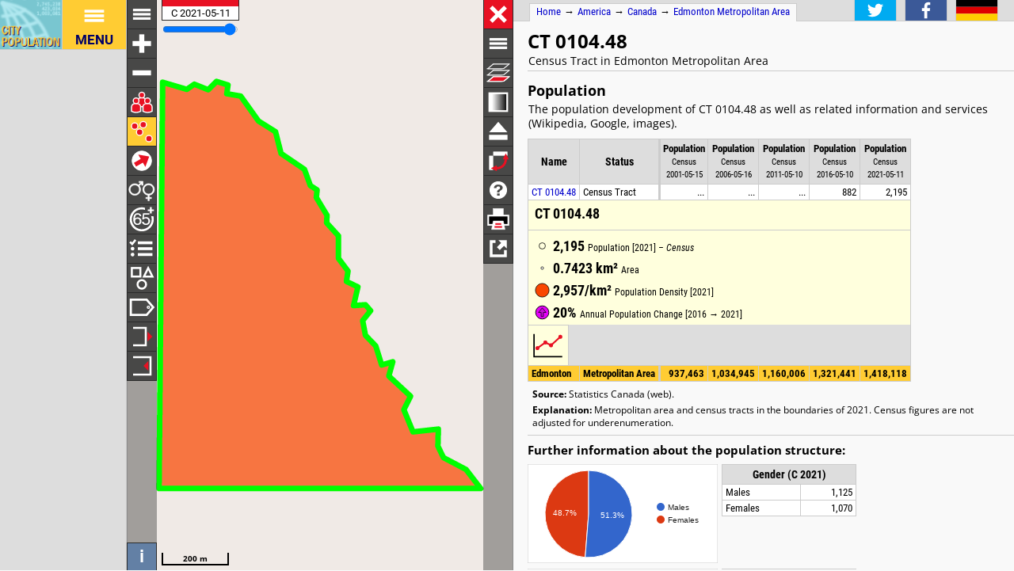

--- FILE ---
content_type: text/html; charset=UTF-8
request_url: https://citypopulation.de/en/canada/metroedmonton/835010448__ct_0104_48/
body_size: 3052
content:
<!DOCTYPE html>
<html lang="en">
<head itemscope="" itemtype="https://schema.org/WebPage">
<meta charset="utf-8">
<meta name="description" itemprop="description" content="CT 0104.48 (Census Tract, Edmonton Metropolitan Area, Canada) with population statistics, charts, map and location.">
<title itemprop="name">CT 0104.48 (Census Tract, Edmonton Metropolitan Area, Canada) - Population Statistics, Charts, Map and Location</title>
<meta name="author" itemprop="author" content="Thomas Brinkhoff: City Population, http://www.citypopulation.de">
<link rel="shortcut icon" href="/favicon.ico">
<link rel="licence" itemprop="license" href="http://creativecommons.org/licenses/by/4.0/">
<script>var pagemode = 'adminpage'; var pagecat = 'admin_city'; var isAdmin = false; var pageid = 'canada-metroedmonton'; var pagelang = 'en'; var pagelabel = "Edmonton Metropolitan Area"; var popDate = 'C 2021-05-11'; var popcolnum  = 5; var start_x = -113.364; var start_y = 53.459; var start_level = 12; var swap_width = 1190; var hor_percent = 38; var vert_percent = 42; var swap = 'true'; var mapcopyright = 'by Statistics Canada'; var objid = '835010448'; var objtype = 'c'; var startmap = 'osm'; var lev_num = 1; var edit_mode = ''; var placeLocale = 'en'; var nativeName = false; var wikiFromWD = true</script>
<script src="/js/countries/canada-metro.js"></script>
<script src="/jquery/jquery-3.7.1.min.js"></script>
<script src="/js/cp_data_m.js"></script>
<script src="/js/cp_phpbase_v3.js"></script>
<script>load_resources()</script>
<script src="/js/cp_menu.js"></script>
<style>
article#admtable { top: 42%; }
div#admmap { height: 42%; }
@media all and (min-width: 1190px) {
	article#admtable { top: 26px; left: calc(180px + 38%); }
	div#admmap { height: auto; bottom: -1px; width: 38% }
	header.admpage { left: calc(180px + 38%) }
	div#headline { left: calc(162px + 38%) }
}
</style>
</head>
<body onload="init_data(); start_maps()" itemscope="" itemtype="http://schema.org/City">
<script>writeMenu('en','adminpage','canada-metroedmonton','835010448')</script>
<div class="mobiadv">
	<script>show_mobiadv();</script>
</div>
<div id="headline" class="hor">
	<div id="orient">
		<a href="/">Home</a> &#8594; <span itemprop="containedIn" itemscope="" itemtype="http://schema.org/Continent"><a itemprop="url" href="/en/america/"><span itemprop="name">America</span></a></span> &#8594; <span itemprop="containedIn" itemscope="" itemtype="http://schema.org/Country"><a itemprop="url" href="/en/canada/"><span itemprop="name">Canada</span></a></span> &#8594; <span itemprop="containedIn" itemscope="" itemtype="http://schema.org/City"><a itemprop="url" href="/en/canada/metroedmonton/"><span itemprop="name">Edmonton Metropolitan Area</span></a></span>
	</div>
	<div id="social">
		<div class="changelang"><a href="javascript:cp.changePageLang('en','de')"><img src="/images/icons/de.svg" title="Deutsch" alt=""></a></div>
	</div>
</div>
<div id="inforowdiv" class="info" style="display:none"></div>
<article class="cpage swapped" id="admtable">
<header class="admpage">
<a href="javascript:openMap()"><img id="smap" title="Show Map" alt="Show Map" src="/images/smaps/canada-metro-cities.png"></a>
<h1><span itemprop="name">CT 0104.48</span></h1><p>Census Tract in Edmonton Metropolitan Area</p>
</header>
<script>handleArticleResize()</script>
<section id="adminareas">
<h2><span class="noviz">Contents: </span>Population</h2>
<p>The population development of CT 0104.48 as well as related information and services (Wikipedia, Google, images).</p>
<table class="data" id="ts">
<colgroup><col data-width="0"><col data-width="0"><col data-width="705"><col data-width="575"><col data-width="510"><col data-width="445"><col data-width="380"><col data-width="0"><col style="visibility:collapse"></colgroup>
<thead>
<tr class="nolinks"><th class="rname" data-coltype="name" onclick="javascript:sort('ts',0,false)"><a href="javascript:sort('ts',0,false)">Name</a></th><th class="rstatus" data-coltype="status" onclick="javascript:sort('ts',1,false)"><a href="javascript:sort('ts',1,false)">Status</a></th><th class="radm" data-coltype="adm" onclick="javascript:sort('ts',2,false)"><a href="javascript:sort('ts',2,false)">Municipal Unit</a></th><th class="rpop" data-coltype="pop" data-coldate="2001-05-15" data-colhead="C 2001-05-15" onclick="javascript:sort('ts',3,true)"><a href="javascript:sort('ts',3,true)">Population</a><br><span class="unit">Census<br>2001-05-15</span></th><th class="rpop" data-coltype="pop" data-coldate="2006-05-16" data-colhead="C 2006-05-16" onclick="javascript:sort('ts',4,true)"><a href="javascript:sort('ts',4,true)">Population</a><br><span class="unit">Census<br>2006-05-16</span></th><th class="rpop" data-coltype="pop" data-coldate="2011-05-10" data-colhead="C 2011-05-10" onclick="javascript:sort('ts',5,true)"><a href="javascript:sort('ts',5,true)">Population</a><br><span class="unit">Census<br>2011-05-10</span></th><th class="rpop" data-coltype="pop" data-coldate="2016-05-10" data-colhead="C 2016-05-10" onclick="javascript:sort('ts',6,true)"><a href="javascript:sort('ts',6,true)">Population</a><br><span class="unit">Census<br>2016-05-10</span></th><th class="rpop" data-coltype="pop" data-coldate="2021-05-11" data-colhead="C 2021-05-11" onclick="javascript:sort('ts',7,true)"><a href="javascript:sort('ts',7,true)">Population</a><br><span class="unit">Census<br>2021-05-11</span></th><th data-coltype="other" class="sc"></th></tr>
</thead>
<tbody>
<tr onclick="javascript:sym('835010448')"><td class="rname" id="i835010448" data-wiki="-" data-area="0.7423" data-density="2957.0255"><a href="javascript:sym('835010448')"><span itemprop="name">CT 0104.48</span></a></td><td class="rstatus">Census Tract</td><td class="radm">Edmonton</td><td class="rpop">...</td><td class="rpop">...</td><td class="rpop">...</td><td class="rpop">882</td><td class="rpop">2,195</td><td class="sc"></td></tr>
</tbody>
<tbody class="admin0">
<tr><td class="rname">Edmonton</td><td class="rstatus">Metropolitan Area</td><td class="radm"></td><td class="rpop">937,463</td><td class="rpop">1,034,945</td><td class="rpop">1,160,006</td><td class="rpop">1,321,441</td><td class="rpop">1,418,118</td><td class="sc"></td></tr>
</tbody>
</table>
</section>
<section id="sourcesection">
<p class="source"><strong>Source:</strong> Statistics Canada (web).</p>
<p class="expl"><strong>Explanation:</strong> Metropolitan area and census tracts in the boundaries of 2021. Census figures are not adjusted for underenumeration.</p>
</section>
<hr id="hraddinfo">
<section id="addinfos">
<h3>Further information about the population structure:</h3>
<div id="chartgrid">
<section class="addinfo"><div class="addchart" id="addchart0"></div>
<table class="data"><thead><tr><th colspan="2">Gender (C 2021)</th></tr></thead><tbody>
<tr><td>Males</td><td class="rpop">1,125</td></tr>
<tr><td>Females</td><td class="rpop">1,070</td></tr>
</tbody></table></section>
<section class="addinfo"><div class="addchart" id="addchart1"></div>
<table class="data"><thead><tr><th colspan="2">Age Groups (C 2021)</th></tr></thead><tbody>
<tr><td>0-17 years</td><td class="rpop">635</td></tr>
<tr><td>18-64 years</td><td class="rpop">1,455</td></tr>
<tr><td>65+ years</td><td class="rpop">105</td></tr>
</tbody></table></section>
<section class="addinfo"><div class="addchart" id="addchart2"></div>
<table class="data"><thead><tr><th colspan="2">Age Distribution (C 2021)</th></tr></thead><tbody>
<tr><td>80-89 years</td><td class="rpop">10</td></tr>
<tr><td>70-79 years</td><td class="rpop">50</td></tr>
<tr><td>60-69 years</td><td class="rpop">110</td></tr>
<tr><td>50-59 years</td><td class="rpop">145</td></tr>
<tr><td>40-49 years</td><td class="rpop">350</td></tr>
<tr><td>30-39 years</td><td class="rpop">520</td></tr>
<tr><td>20-29 years</td><td class="rpop">320</td></tr>
<tr><td>10-19 years</td><td class="rpop">265</td></tr>
<tr><td>0-9 years</td><td class="rpop">425</td></tr>
</tbody></table></section>
<section class="addinfo"><div class="addchart" id="addchart3"></div>
<table class="data"><thead><tr><th colspan="2">Mother Tongue (C 2021)</th></tr></thead><tbody>
<tr><td>English</td><td class="rpop">510</td></tr>
<tr><td>French</td><td class="rpop">10</td></tr>
<tr><td>Other language</td><td class="rpop">1,470</td></tr>
<tr><td>Multiple languages</td><td class="rpop">205</td></tr>
</tbody></table></section>
</div>
<script>var addChartData = [{"name":"Gender","type":"pie","format":"f0","data":[["Gender","Persons"],["Males",1125],["Females",1070]],"options":{"colors":["#36c","#dc3912"]}},
{"name":"Age Groups","type":"pie","format":"f0","data":[["Age Groups","Persons"],["0-17 years",635],["18-64 years",1455],["65+ years",105]],"options":{"colors":["#36c","#dc3912","#f90"]}},
{"name":"Age Distribution","type":"pyramid","format":"f0","data":[["Age Distribution","Males","Females"],["80-89 years",-5,5],["70-79 years",-25,25],["60-69 years",-45,65],["50-59 years",-75,70],["40-49 years",-185,165],["30-39 years",-245,275],["20-29 years",-175,145],["10-19 years",-150,115],["0-9 years",-205,220]]},
{"name":"Mother Tongue","type":"pie","format":"f0","data":[["Mother Tongue","Persons"],["English",510],["French",10],["Other language",1470],["Multiple languages",205]],"options":{"colors":["#36c","#dc3912","#109618","#909"]}}]</script>
</section>
<script>var addMapData = ["genderM","genderF","ageX","ageX","ageO"]; var addMapMetadata = [{ "maptype":"genderM", "date":"C 2021-05-11" },{ "maptype":"ageX", "date":"C 2021-05-11" }]</script>
<hr id="prevlinks">
<section class="relI">
<h3>Located in:</h3>
<ul>
<li><a href="/en/canada/alberta/admin/division_no_11/4811061__edmonton/">Edmonton city</a></li>
</ul><ul>
<li><a href="/en/canada/metroedmonton/">Edmonton metropolitan area</a></li>
</ul></section>
<div id="advhor">
	<script>show_adv('h');</script>
</div>
<script>writeFooter('2024-06-02')</script>
</article>

<div id="admmap" itemprop="geo" itemscope="" itemtype="http://schema.org/GeoCoordinates">
	<meta itemprop="latitude" content="53.459">
	<meta itemprop="longitude" content="-113.364">
	<div id="mapcontainer">
	<div id="mapdiv">
		<div id="maplconrl"></div>
	 <div id="maprconrl"></div>
	</div>
	</div>
</div>
<div id="alert"></div>
<div id="helpdiv"></div>
<div id="adv">
	<script>show_adv();</script>
</div>
<script>
	var startChartID = "835010448"; var startChartType = "c";
	var minlat = 0; var minlng = 0; var maxlat = 0; var maxlng = 0;
	var admCount = { "adm1": 1, "adm2": 0 };
	if (cp.getVizMode() == cp.VIZMODE_DESKTOP) cp.social.addSocial(false);
</script>
</body>
</html>
<!-- create time: 0.0027360916137695 america -->


--- FILE ---
content_type: text/html; charset=UTF-8
request_url: https://citypopulation.de/proc/retrieve_adminareas.php?reqid=1&pageid=canada-metroedmonton&type=c&objid=835010448&mode=all&cache=
body_size: 150
content:
{"reqid":"1","cn":5,"cols":["C 2001-05-15","C 2006-05-16","C 2011-05-10","C 2016-05-10","C 2021-05-11"],"addcols":["genderM","genderF","ageX","ageX","ageO"],"objs":[{"id":"835010448","type":"c","name":"CT 0104.48","status":"Census Tract","adm":"Edmonton","wiki":"-","area":74.230,"pop":[-1,-1,-1,882,2195],"data":[1125,1070,635,1455,105],"lng":-113.364489,"lat":53.458755,"c":["E:N3%9RNk!0R$C!R#>!q$)!V#F!d$9!4&G!q$6!03$u!0/$M!J$l!0L$(!L$(!N$<!2&D!a$a!0&D!f$T!0$n![$S!6&L!e$>!C&d!f#2!G$@!T&K!=$X!_$M!K$d!d#8!B&X!0E$g!O&U![$n!0V#7!1&_!I$O!0J$P!u$e!A}%/!)#=E"]}],"createtime":"0.0015208721160889"}

--- FILE ---
content_type: text/html; charset=UTF-8
request_url: https://citypopulation.de/proc/get_locale.php
body_size: -242
content:
{ "locale" : "" }

--- FILE ---
content_type: text/html; charset=utf-8
request_url: https://www.google.com/recaptcha/api2/aframe
body_size: 270
content:
<!DOCTYPE HTML><html><head><meta http-equiv="content-type" content="text/html; charset=UTF-8"></head><body><script nonce="1xZBOTWpzhVqHjRV55bfTw">/** Anti-fraud and anti-abuse applications only. See google.com/recaptcha */ try{var clients={'sodar':'https://pagead2.googlesyndication.com/pagead/sodar?'};window.addEventListener("message",function(a){try{if(a.source===window.parent){var b=JSON.parse(a.data);var c=clients[b['id']];if(c){var d=document.createElement('img');d.src=c+b['params']+'&rc='+(localStorage.getItem("rc::a")?sessionStorage.getItem("rc::b"):"");window.document.body.appendChild(d);sessionStorage.setItem("rc::e",parseInt(sessionStorage.getItem("rc::e")||0)+1);localStorage.setItem("rc::h",'1763142840143');}}}catch(b){}});window.parent.postMessage("_grecaptcha_ready", "*");}catch(b){}</script></body></html>

--- FILE ---
content_type: image/svg+xml
request_url: https://www.citypopulation.de/images/icons/swap.svg
body_size: 194
content:
<?xml version="1.0" ?>
<svg version="1.1" xmlns="http://www.w3.org/2000/svg" xmlns:xlink="http://www.w3.org/1999/xlink" viewBox="-22 -22 42 42" width="250px" height="250px">
<metadata>Copyright by Thomas Brinkhoff (http://www.citypopulation.de/)</metadata>
<defs>
<marker id="Triangle" viewBox="0 0 10 10" refX="0" refY="5" markerUnits="strokeWidth" markerWidth="4" markerHeight="3" orient="auto">
	<path stroke-width="0" fill="#e81123" d="M 0 0 L 10 5 L 0 10 z" />
</marker>
</defs>
<g stroke="#fff" fill="#fff" stroke-width="1">
	<rect x="-8" y="-14" width="20" height="5" />
	<rect x="-14" y="-8" width="5" height="20" />
</g>
<path stroke="#e81123" stroke-width="3" fill="none" marker-end="url(#Triangle)" d="M-3 10 A 13 13 0 0,0 10 -3" />
<path stroke="#e81123" stroke-width="3" fill="none" marker-end="url(#Triangle)" d="M10 -3 A 13 13 0 0,1 -3 10" />
</svg>

--- FILE ---
content_type: application/javascript
request_url: https://citypopulation.de/js/cp_charts_m.js
body_size: 6504
content:
var cp;cp||(cp={});cp.charts={};cp.charts.ready=!1;cp.charts.isReady=function(){return cp.charts.ready};cp.charts.userCallback=null;cp.charts.colors="#cc3754 #208fd8 #d9672a #d385bc #465235 #4c6e1e #807d61 #bd73c5 #a3653a #dacf33 #66216e #1e344f #4b35cd #5fcb5f #c8d96a #48b15d #70dbb8 #ab8c3d #839c93 #bf4628 #7133c7 #6f9f84 #5029c1 #8760c0 #326986 #978f47 #945fd4 #8a714a #82da38 #68cdd6 #59dbb1 #43b8d7 #81a05d #d87670 #228ec1 #c7ad82 #7ad8b2 #517541 #6dada2 #5b9087 #592850 #363ece #457fa5 #44d834 #7f9895 #4facc8 #509725 #7b7297 #71a85f #866e46 #39c3c3 #8b6eac #d56f84 #d8c379 #92abd1 #345c40 #58a078 #25c9db #9e457a #b66530 #c888a2 #3bd83d #57457c #719ebb #745643 #657c40 #ab1f43 #1eac5b #c74422 #cba12f #d2a2d0 #75cda4 #407b7c #d19eb3 #3d7448 #8fa686 #2dc231 #205740 #7969b5 #43685a #6e9c9b #96696e #6e986f #acd44f #703a73 #755323 #292c3d #4fb594 #5c58d4 #6baea5 #9439a7 #33be2c #d77e97 #c18732 #a62475 #3ec58d #25a28c #564028 #328052 #788023".split(" ");
cp.charts.gcolors="#36c #dc3912 #f90 #109618 #909 #0099c6 #d47 #6a0 #b82e2e #316395 #949 #2a9 #aa1 #63c #e67300 #8b0707 #651067 #329262 #5574a6 #3b3eac #b77322 #16d620 #b91383 #f4359e #9c5935 #a9c413 #2a778d #668d1c #bea413 #0c5922 #743411".split(" ");cp.charts.loadLib=function(a){cp.log("cp.charts: version 2022-04-16");cp.charts.userCallback=a;google.charts.load("current",{packages:["corechart"]});google.charts.setOnLoadCallback(cp.charts.initCallback)};
cp.charts.initCallback=function(){cp.charts.ready=!0;cp.log("cp.charts: ready");cp.charts.userCallback&&cp.charts.userCallback()};cp.charts.getNumFormatter=function(a){a={decimalSymbol:cp.LOC_INFO[cp.getLang()].dec,groupingSymbol:cp.LOC_INFO[cp.getLang()].tsep,fractionDigits:a};return new google.visualization.NumberFormat(a)};cp.charts.retrievePopData=function(a,b,c,d){cp.isBot&&cp.isBot()||d&&$.ajax({url:"/proc/retrieve_chartdata.php?pageid="+a+"&type="+b+"&id="+c,dataType:"json"}).done(function(a){d(a)}).fail(function(){cp.log("cp.charts.retrievePopData: error")})};
cp.charts.extractPopData=function(a,b){for(var c=-1,d=0;d<a.getNumberOfRows();d++)if(a.getID(d)==b){c=d;break}if(!(0>c)){b={};b.name=a.getName(c);b.admname=null;b.status="";b.popNum=a.getNumberOfPopColumns();b.pop=[];b.years=[];for(d=0;d<b.popNum;d++)b.pop.push(a.getValue(c,a.getPopColumnIndex(d))),b.years.push(a.getColumnProperty(a.getPopColumnIndex(d),cp.charts.COLDATE_PROP));return b}};cp.charts.CHART_SIZE_SMALL="small";cp.charts.CHART_SIZE_LARGE="large";cp.charts.isPopDevDialogOcHandlerSet=!1;
cp.charts.showPopDevDialog=function(a){if(null!=a){if(0==$("#cp_chart_popdev_div").length){if(0==$("#cp_chart_popdev_div").length){var b=document.createElement("div");b.id="cp_chart_popdev_div";b.className="ui-corner-all ui-widget ui-widget-content";document.getElementsByTagName("body")[0].appendChild(b)}$("#cp_chart_popdev_div").html('<div id="cp_chart_popdev_chart"></div><iframe id="cp_chart_popdev_adv" scrolling="no"></iframe><footer>&copy; www.citypopulation.de&nbsp;</footer>')}b=[];for(var c=
0;c<a.years.length;c++)"string"==typeof a.years[c]?b.push(cp.data.toDate(a.years[c])):b.push(a.years[c]);cp.charts.drawPopDevChart(cp.charts.CHART_SIZE_LARGE,document.getElementById("cp_chart_popdev_chart"),b,a.pop);b=a.name;null!=a.admname&&(b+=" ("+a.admname+")");$("#cp_chart_popdev_div").is(":data(dialog)")?(cp.getVizMode()!=cp.VIZMODE_DESKTOP&&$("#cp_chart_popdev_div").dialog("option","position",{my:"center",at:"center",of:window}),$("#cp_chart_popdev_div").dialog("open")):$("#cp_chart_popdev_div").dialog({dialogClass:"showPopDevDialog",
width:cp.getVizMode()==cp.VIZMODE_DESKTOP?"auto":320,height:"auto",resizable:!1,title:b,draggable:cp.getVizMode()==cp.VIZMODE_DESKTOP});cp.isTouchDevice()&&$(".showPopDevDialog .ui-dialog-titlebar-close").mousedown(function(){$("#cp_chart_popdev_div").dialog("close")});$("#cp_chart_popdev_div").css("visibility","visible")}};cp.charts.closePopDevDialog=function(){$("#cp_chart_popdev_div").css("visibility","hidden")};
cp.charts.drawPopDevChart=function(a,b,c,d){try{if(!cp.charts.ready||null==b||null==d)return null;var g=cp.getLoc("Population"),h=new google.visualization.DataTable;h.addColumn({type:"date",label:cp.getLoc("Date"),pattern:"yyyy-MM-dd"});h.addColumn("number",g);for(g=0;g<c.length;g++)null!=d[g]&&0<=d[g]?h.addRow([c[g],d[g]]):h.addRow([c[g],null]),0<d[g]&&(mapPop=d[g]);cp.charts.getNumFormatter(0).format(h,1);var e={legend:{position:"none"},vAxis:{minValue:0},hAxis:{},colors:[cp.charts.colors[0]],backgroundColor:{stroke:"#aaa",
strokeWidth:2},chartArea:{}};if(a==cp.charts.CHART_SIZE_SMALL)e.width=170,e.height=100,e.pointSize=4,e.chartArea.left=50,e.chartArea.width=110,e.hAxis.gridlines={count:5},e.vAxis.gridlines={count:4};else if("object"==typeof a)for(var m in a)e[m]=a[m];else cp.getVizMode()==cp.VIZMODE_DESKTOP?(e.width=468,e.height=300,e.pointSize=9,e.chartArea.left=90,e.chartArea.width=350,e.chartArea.top=40,e.chartArea.height=220,e.backgroundColor={fill:"#eee"},e.chartArea.backgroundColor={fill:"#f8f8f8"}):(e.width=
320,e.height=230,e.pointSize=6,e.chartArea.left=70,e.chartArea.width=225,e.chartArea.top=15,e.chartArea.height=180);var q=new google.visualization.LineChart(b);q.data=h;q.draw(h,e);a!=cp.charts.CHART_SIZE_SMALL&&$("#cp_chart_popdev_adv").attr("src",location.protocol+"//"+location.host+"/diagradv.html");return q}catch(f){return cp.log("drawPopDevChart: "+f),null}};cp.charts.ID_COL=0;cp.charts.NAME_COL=1;cp.charts.OTHERNAME_COL=2;cp.charts.ABBR_COL=3;cp.charts.ADM_COL=4;cp.charts.STATUS_COL=5;
cp.charts.CAPITAL_COL=6;cp.charts.OTHER_COL=7;cp.charts.AREA_COL=8;cp.charts.POP_COL=9;cp.charts.VALUE_COL=cp.charts.POP_COL;cp.charts.DIVVAL_COL=10;cp.charts.RANK_COL=11;cp.charts.AGGLO_COL=12;cp.charts.ALL_ROWS=-1;cp.charts.ALL_NOTIGNORE_ROWS=-2;cp.charts.ALL_ONLYIGNORE_ROWS=-3;cp.charts.FOOT_ROWS=-4;cp.charts.COLTYPE_PROP="COLTYPE";cp.charts.COLDATE_PROP="COLDATE";cp.charts.COLUNIT_PROP="COLUNIT";
cp.charts.evalColType=function(a){return a?"name"==a?cp.charts.NAME_COL:"othername"==a?cp.charts.OTHERNAME_COL:"id"==a?cp.charts.ID_COL:"abbr"==a?cp.charts.ABBR_COL:"adm"==a?cp.charts.ADM_COL:"status"==a?cp.charts.STATUS_COL:"capital"==a?cp.charts.CAPITAL_COL:"area"==a?cp.charts.AREA_COL:"pop"==a||"val"==a?cp.charts.POP_COL:"divval"==a?cp.charts.DIVVAL_COL:"rank"==a?cp.charts.RANK_COL:"agglo"==a?cp.charts.AGGLO_COL:cp.charts.OTHER_COL:cp.charts.OTHER_COL};
cp.charts.DataContainer=function(a,b,c,d){var g=document.getElementById(a);if(null!=g){var h=g.getElementsByTagName("thead");a=0;void 0==b&&(b=0);0<=b?(a=b,b=cp.charts.ALL_NOTIGNORE_ROWS,d&&(b=cp.charts.ALL_ROWS),void 0==c&&(c=1),0<h.length&&(1<c&&(b=cp.charts.FOOT_ROWS),a=c=0)):c=0;var e=0==h.length?g.rows[0]:h[0].rows[0],m=e.cells.length,q=Array(m);d=new google.visualization.DataTable;h=cp.charts.getNumFormatter(0);this.popCols=[];this.admCol=-1;this.nameCol=1;this.areaCol=-1;for(var f=0;f<m;f++){var k=
e.cells[f],n=k.getAttribute("data-coltype");n=cp.charts.evalColType(n);n==cp.charts.ADM_COL&&(this.admCol=f);n==cp.charts.NAME_COL&&(this.nameCol=f);n==cp.charts.AREA_COL&&(this.areaCol=f);q[f]=n==cp.charts.AREA_COL||n==cp.charts.POP_COL||n==cp.charts.DIVVAL_COL;var l=k.getAttribute("data-colhead");l=void 0==l?k.textContent:l;q[f]?d.addColumn("number",l):d.addColumn("string",l);d.setColumnProperty(f,cp.charts.COLTYPE_PROP,n);void 0!=k.getAttribute("data-colunit")&&d.setColumnProperty(f,cp.charts.COLUNIT_PROP,
k.getAttribute("data-colunit"));if(n==cp.charts.POP_COL||n==cp.charts.DIVVAL_COL)k=k.getAttribute("data-coldate"),k=cp.data.toDate(void 0==k?l:k),d.setColumnProperty(f,cp.charts.COLDATE_PROP,k),this.popCols.push(f)}d.addColumn("string","id");this.idCol=m;d.setColumnProperty(m,cp.charts.COLTYPE_PROP,cp.charts.ID_COL);e=g.getElementsByTagName("tbody");f=g.getElementsByTagName("tfoot");b==cp.charts.FOOT_ROWS&&0<f.length&&(e=f);for(g=0;g<e.length;g++)for(k=e[g],n=c;n<k.rows.length-a;n++)if(l=k.rows[n].cells[0].id,
void 0!=l&&""!=l||void 0==k.rows[n].cells[1]||(l=k.rows[n].cells[1].id),f=k.rows[n].hasAttribute("data-rowignore"),k.rows[n].cells[this.nameCol]&&"provt"==k.rows[n].cells[this.nameCol].className&&(f=!0),"adm"==k.className&&(f=!0),b==cp.charts.ALL_ONLYIGNORE_ROWS&&(f=!f),f&&b!=cp.charts.ALL_ROWS&&(l=null),null!=l&&void 0!=l&&""!=l){var t=[],p=cp.data.cValue(k.rows[n].cells[this.nameCol],!1);0<=this.admCol&&""!=cp.data.cValue(k.rows[n].cells[this.admCol],!1).trim()&&(p+=" ["+cp.data.cValue(k.rows[n].cells[this.admCol],
!1)+"]");for(f=0;f<m;f++)if(f!=this.nameCol){var u=!1;k.rows[n].cells[f]&&k.rows[n].cells[f].firstElementChild&&(u="a"==k.rows[n].cells[f].firstElementChild.getAttribute("data-status"));t.push(u?void 0:cp.data.cValue(k.rows[n].cells[f],q[f]))}else t.push(p);t.push(l.substr(1));d.addRow(t)}for(b=0;b<this.popCols.length;b++)h.format(d,this.popCols[b]);this.data=d}};cp.charts.DataContainer.prototype.getData=function(){return this.data};cp.charts.DataContainer.prototype.getNumberOfColumns=function(){return this.data.getNumberOfColumns()};
cp.charts.DataContainer.prototype.getColumnLabel=function(a){return this.data.getColumnLabel(a)};cp.charts.DataContainer.prototype.getColumnProperty=function(a,b){return this.data.getColumnProperty(a,b)};cp.charts.DataContainer.prototype.getNumberOfPopColumns=function(){return this.popCols.length};cp.charts.DataContainer.prototype.getPopColumnIndex=function(a){return 0>a?-1:this.popCols[a]};cp.charts.DataContainer.prototype.getNumberOfValueColumns=function(){return this.popCols.length};
cp.charts.DataContainer.prototype.getValueColumnIndex=function(a){return this.popCols[a]};cp.charts.DataContainer.prototype.getAdmColumnIndex=function(){return this.admCol};cp.charts.DataContainer.prototype.getAreaColumnIndex=function(){return this.areaCol};cp.charts.DataContainer.prototype.getNumberOfRows=function(){return this.data.getNumberOfRows()};cp.charts.DataContainer.prototype.getValue=function(a,b){return this.data.getValue(a,b)};
cp.charts.DataContainer.prototype.getID=function(a){return this.data.getValue(a,this.idCol)};cp.charts.DataContainer.prototype.getAllIDs=function(){for(var a=[],b=0;b<this.data.getNumberOfRows();b++)a.push(this.data.getValue(b,this.idCol));return a};cp.charts.DataContainer.prototype.getName=function(a){return this.data.getValue(a,this.nameCol)};
cp.charts.DataContainer.prototype.getRowIndexByID=function(a){for(var b=0;b<this.data.getNumberOfRows();b++)if(this.data.getValue(b,this.idCol)==a)return b;return-1};cp.charts.DataContainer.prototype.sortByName=function(){var a=[{column:this.nameCol}];0<=this.admCol&&a.push({column:this.admCol});this.data.sort(a)};cp.charts.DataContainer.prototype.sortByAdmin=function(){this.data.sort([{column:this.admCol},{column:this.nameCol}])};
cp.charts.DataContainer.prototype.sortByPop=function(a){this.data.sort([{column:this.getPopColumnIndex(a),desc:!0},{column:this.nameCol}])};cp.charts.DataContainer.prototype.sortByValue=function(a){this.sortByPop(a)};cp.charts.DataContainer.prototype.sortByID=function(a){this.data.sort([{column:this.idCol(a)}])};
cp.charts.ChartDialog=function(a,b,c,d,g,h,e,m){this.data=a;this.dataType=b;var q=cp.getVizValue(cp.getLoc("Select_All"),"X"),f=cp.getVizValue(cp.getLoc("Unselect_All"),"O"),k=void 0==c||c==cp.charts.ChartDialog.SORT_NAME?"selected":"",n=c==cp.charts.ChartDialog.SORT_POP?"selected":"";c='<div id="cp_chart_adv_div_'+b+'"><iframe id="cp_chart_adv_'+(b+'" scrolling="no"></iframe></div><div id="cp_chart_date_div_')+(b+'" class="ui-corner-all"><div><label>')+(cp.getLoc("Reference")+"</label></div>");c+=
'<select id="cp_chart_date_select_'+b+'" size="3" '+(1!=e?"multiple":"")+' class="ui-corner-all ui-widget ui-widget-content">';void 0==m&&(m=a.getNumberOfPopColumns()-1);for(var l=0;l<a.getNumberOfPopColumns();l++){var t=a.getPopColumnIndex(l);c+='<option id="cp_chart_date_opt_'+b+"_"+l+'" value="'+l+'"'+(l==m?" selected":"")+">"+a.getColumnLabel(t)+"</option>"}c+="</select>";1!=e&&1<a.getNumberOfPopColumns()&&(c+='<div><button id="cp_chart_selalldates_but_'+b+'">'+q+'</button> <button id="cp_chart_unselalldates_but_'+
b+'">'+f+"</button></div>");c+="</div>";c=c+('<div id="cp_chart_sort_div_'+b+'" class="ui-corner-all"><div><label>')+(cp.getLoc("Sorting")+"</label></div>");c=c+('<select id="cp_chart_sort_select_'+b+'" size="1"  class="ui-corner-all ui-widget ui-widget-content"><option id="cp_chart_sort_opt_')+(b+'_0" value="0" '+k+">"+cp.getLoc("Name")+"</option>");c+='<option id="cp_chart_sort_opt_'+b+'_1" value="1" '+n+">"+(void 0==h?cp.getLoc("Population"):h)+"</option>";0<=a.getAdmColumnIndex()&&(c+='<option id="cp_chart_sort_opt_'+
b+'_2" value="2">'+(void 0==g?cp.getVizValue(cp.getLoc("Administrative_Area"),cp.getLoc("Adm_Area")):g)+"</option>");c+="</select></div>";c=c+('<div id="cp_chart_place_div_'+b+'" class="ui-corner-all"><div><label>')+((void 0==g?b==cp.charts.ChartDialog.CITY_DATA?cp.getLoc("Places"):cp.getLoc("Administrative Areas"):g)+"</label></div>");c=c+('<div><button id="cp_chart_selallplaces_but_'+b+'">'+q+'</button> <button id="cp_chart_unselallplaces_but_'+b+'">'+f+'</button></div><select id="cp_chart_place_select_')+
(b+'" multiple class="ui-corner-all ui-widget ui-widget-content">');for(l=0;l<a.getNumberOfRows();l++)c+='<option id="cp_chart_place_opt_'+b+"_"+a.getID(l)+'" value="'+a.getID(l)+'">'+a.getName(l)+"</option>";c+="</select></div>";c+='<div id="cp_chart_tabs_'+b+'" ><ul>';c+='<li><a href="#cp_chart_tab_'+b+'-1">'+cp.getLoc("Size")+"</a></li>";c+='<li><a href="#cp_chart_tab_'+b+'-2">'+cp.getLoc("Portion")+"</a></li>";g=2;1<a.getNumberOfPopColumns()&&1!=e&&(c+='<li><a href="#cp_chart_tab_'+b+'-3">'+cp.getLoc("Change")+
"</a></li>",c+='<li><a href="#cp_chart_tab_'+b+'-4">'+cp.getLoc("Development")+"</a></li>",g=4);c+="</ul>";for(l=1;l<=g;l++)c+='<div id="cp_chart_tab_'+b+"-"+l+'" style="height:auto; overflow-x:hidden; overflow-y:hidden"></div>';c+="</div>";a=document.createElement("div");a.id="cp_chart_dialog_div_"+b;a.className="ui-corner-all ui-widget ui-widget-content";a.innerHTML=c;document.getElementsByTagName("body")[0].appendChild(a);this.activeTab=0;var p=this;$("#cp_chart_tabs_"+b).tabs({activate:function(a,
b){p.activeTab=$(this).tabs("option","active");p.draw()}});$("#cp_chart_selalldates_but_"+b).button().click(function(a){p.selectAllIn(cp.charts.ChartDialog.DATE_SELECT);p.draw()});$("#cp_chart_unselalldates_but_"+b).button().click(function(a){p.unselectAllIn(cp.charts.ChartDialog.DATE_SELECT);p.draw()});$("#cp_chart_selallplaces_but_"+b).button().click(function(a){p.selectAllIn(cp.charts.ChartDialog.PLACE_SELECT);p.draw()});$("#cp_chart_unselallplaces_but_"+b).button().click(function(a){p.unselectAllIn(cp.charts.ChartDialog.PLACE_SELECT);
p.draw()});$(a).dialog({dialogClass:"chartDialog",width:cp.getVizValue(750,320),minWidth:cp.getVizValue(538,320),height:cp.getVizValue(500,460),minHeight:cp.getVizValue(470,460),resizable:!0,title:void 0==d?cp.getLoc("Population_Chart"):d,autoOpen:!1,resizeStop:function(a,b){p.resizeTab()}});cp.isTouchDevice()&&$(".chartDialog .ui-dialog-titlebar-close").mousedown(function(){$("#cp_chart_dialog_div_"+b).dialog("close")});$("#cp_chart_logo_"+b).click(function(a){p.close()});$("#cp_chart_date_select_"+
b).change(function(a){p.sort()});$("#cp_chart_sort_select_"+b).change(function(a){p.sort()});$("#cp_chart_place_select_"+b).change(function(a){p.draw()})};cp.charts.ChartDialog.CITY_DATA=1;cp.charts.ChartDialog.ADM_DATA=2;cp.charts.ChartDialog.prototype.getData=function(){return this.data};cp.charts.ChartDialog.DATE_SELECT="date";cp.charts.ChartDialog.REF_SELECT="date";cp.charts.ChartDialog.SORT_SELECT="sort";cp.charts.ChartDialog.PLACE_SELECT="place";
cp.charts.ChartDialog.prototype.selectAllIn=function(a){$("#cp_chart_"+a+"_select_"+this.dataType+" option").prop("selected",!0)};cp.charts.ChartDialog.prototype.unselectAllIn=function(a){$("#cp_chart_"+a+"_select_"+this.dataType+" option").prop("selected",!1)};
cp.charts.ChartDialog.prototype.getSelectedIn=function(a,b){var c=[];$("#cp_chart_"+a+"_select_"+this.dataType+" option").each(function(){$(this).prop("selected")&&(0==b?c.push($(this).attr("value")):c.push(parseInt($(this).attr("value"))))});return c};cp.charts.ChartDialog.prototype.setSelectedIn=function(a,b,c){$("#cp_chart_"+a+"_opt_"+this.dataType+"_"+b).prop("selected",c)};cp.charts.ChartDialog.SIZE_CHART=1;cp.charts.ChartDialog.PORTION_CHART=2;cp.charts.ChartDialog.CHANGE_CHART=3;
cp.charts.ChartDialog.DEVELOPMENT_CHART=4;cp.charts.ChartDialog.ALL_PLACES="all";cp.charts.ChartDialog.ONE_PLACE="one";cp.charts.ChartDialog.ADD_PLACE="add";cp.charts.ChartDialog.SORT_NAME=0;cp.charts.ChartDialog.SORT_POP=1;cp.charts.ChartDialog.SORT_ADM=2;
cp.charts.ChartDialog.prototype.resizeTab=function(){var a=$("#cp_chart_tabs_"+this.dataType).height(),b=$("#cp_chart_tab_"+this.dataType+"-"+(this.activeTab+1)).position().top;$("#cp_chart_tab_"+this.dataType+"-"+(this.activeTab+1)+" div").height(a-b)};
cp.charts.ChartDialog.prototype.sort=function(){var a=this.getSelectedIn(cp.charts.ChartDialog.SORT_SELECT,!0);if(a==cp.charts.ChartDialog.SORT_NAME)this.data.sortByName();else if(a==cp.charts.ChartDialog.SORT_POP){a=this.getSelectedIn(cp.charts.ChartDialog.DATE_SELECT,!0);if(0==a.length){this.setSelectedIn(cp.charts.ChartDialog.SORT_SELECT,cp.charts.ChartDialog.SORT_NAME,!0);return}this.data.sortByPop(a[a.length-1])}else this.data.sortByAdmin();this.draw()};
cp.charts.ChartDialog.prototype.showMessage=function(a){$("#cp_chart_tab_"+this.dataType+"-"+(this.activeTab+1)).html('<p class="cp_chart_tabs_message">'+a+"</p>")};
cp.charts.ChartDialog.prototype.draw=function(a,b,c){void 0!=b&&(b==cp.charts.ChartDialog.ALL_PLACES?this.selectAllIn(cp.charts.ChartDialog.PLACE_SELECT):(b!=cp.charts.ChartDialog.ADD_PLACE&&this.unselectAllIn(cp.charts.ChartDialog.PLACE_SELECT),this.setSelectedIn(cp.charts.ChartDialog.PLACE_SELECT,c,!0)));void 0!=a&&$("#cp_chart_tabs_"+this.dataType).tabs("option","active",a-1);var d=this.getSelectedIn(cp.charts.ChartDialog.DATE_SELECT,!0);if(0==d.length)this.showMessage(cp.getLoc("No_reference_selected"));
else if(1<d.length&&this.activeTab+1==cp.charts.ChartDialog.PORTION_CHART)this.showMessage(cp.getLoc("Select_one_date"));else if(1==d.length&&this.activeTab+1>cp.charts.ChartDialog.PORTION_CHART)this.showMessage(cp.getLoc("Select_more_dates"));else{var g=this.getSelectedIn(cp.charts.ChartDialog.PLACE_SELECT,!1);if(0==g.length)this.showMessage(cp.getLoc("No_place_selected"));else{a=[];for(b=0;b<this.data.getNumberOfRows();b++){c=this.data.getID(b);for(var h=0;h<g.length;h++)g[h]==c&&a.push(b)}h=new google.visualization.DataView(this.data.getData());
c=[this.data.nameCol];for(b=0;b<d.length;b++)c.push(this.data.getPopColumnIndex(d[b]));h.setColumns(c);h.setRows(a);if(this.activeTab+1==cp.charts.ChartDialog.SIZE_CHART)a=1==d.length?25:15,a=200+a*g.length*d.length,a={width:a,height:1E3,colors:cp.charts.colors,fontSize:11,bar:{groupWidth:"75%"},chartArea:{top:20,height:180,left:80,width:a-200},vAxis:{minValue:0},hAxis:{textStyle:{fontSize:11},slantedText:!0,slantedTextAngle:45,maxTextLines:1}},b=new google.visualization.ColumnChart(document.getElementById("cp_chart_tab_"+
this.dataType+"-"+(this.activeTab+1))),b.draw(h,a);else if(this.activeTab+1==cp.charts.ChartDialog.PORTION_CHART){for(var e=!0,m=0;m<d.length;m++){for(b=0;b<a.length;b++){var q=this.data.getValue(a[b],c[m+1]);if(0>q){e=!1;break}}if(!e)break}e&&this.data.getColumnProperty(c[1],cp.charts.COLTYPE_PROP)!=cp.charts.DIVVAL_COL?(a=550,a={width:a,height:1E3,colors:cp.charts.colors,fontSize:11,sliceVisibilityThreshold:.02,pieResidueSliceLabel:cp.getLoc("Others"),is3D:!0,chartArea:{top:20,height:290,left:20,
width:a-20}},b=new google.visualization.PieChart(document.getElementById("cp_chart_tab_"+this.dataType+"-"+(this.activeTab+1))),b.draw(h,a)):this.showMessage(cp.getLoc("Visualization_not_reasonable"))}else if(this.activeTab+1==cp.charts.ChartDialog.CHANGE_CHART){h=new google.visualization.DataView(h);m=[0];for(b=1;b<d.length;b++){e=this.data.getColumnProperty(c[b],cp.charts.COLDATE_PROP);var f=this.data.getColumnProperty(c[b+1],cp.charts.COLDATE_PROP);eval("cp.charts.ChartDialog.change"+b+(b+1)+" = function (data, rowNum) {var v1 = data.getValue(rowNum,"+
b+");var v2 = data.getValue(rowNum,"+(b+1)+");return ((v1>0) && (v2>0)) ? cp.data.computeAnnualChange('"+e.toISOString().substr(0,10)+"','"+f.toISOString().substr(0,10)+"',v1,v2) : null }");e={calc:eval("cp.charts.ChartDialog.change"+b+(b+1)),type:"number",label:e.getFullYear()+" \u2192 "+f.getFullYear()+" (%/"+cp.getLoc("year")+")"};m.push(e)}h.setColumns(m);h.setRows(0,a.length-1);e=f=!0;for(m=1;m<d.length;m++){for(b=0;b<a.length;b++){q=this.data.getValue(a[b],c[m]);var k=this.data.getValue(a[b],
c[m+1]);0<q&&k>q&&(f=!1);0<k&&k<q&&(e=!1);if(!f&&!e)break}if(!f&&!e)break}a=2>=d.length?25:15;a=200+a*g.length*(d.length-1);a={width:a,height:1E3,colors:cp.charts.colors,fontSize:11,bar:{groupWidth:"75%"},chartArea:{top:20,height:180,left:80,width:a-200},vAxis:{},hAxis:{textStyle:{fontSize:11},slantedText:!0,slantedTextAngle:45,maxTextLines:1}};e?a.vAxis.minValue=0:f&&(a.vAxis.maxValue=0);b=new google.visualization.ColumnChart(document.getElementById("cp_chart_tab_"+this.dataType+"-"+(this.activeTab+
1)));b.draw(h,a)}else if(this.activeTab+1==cp.charts.ChartDialog.DEVELOPMENT_CHART){d=new google.visualization.DataTable;d.addColumn({type:"date",label:cp.getLoc("Date"),pattern:"yyyy-MM-dd"});g=this.getSelectedIn(cp.charts.ChartDialog.SORT_SELECT,!0);for(b=0;b<a.length&&(d.addColumn("number",this.data.getName(a[b])),13!=b||g!=cp.charts.ChartDialog.SORT_POP);b++);e=h=null;for(m=1;m<c.length;m++){r=[this.data.getColumnProperty(c[m],cp.charts.COLDATE_PROP)];1==m?h=new Date(r):m==c.length-1&&(e=new Date(r));
for(b=0;b<a.length&&(f=this.data.getValue(a[b],c[m]),null!=f&&0<=f?r.push(f):r.push(null),0<f&&(mapPop=f),13!=b||g!=cp.charts.ChartDialog.SORT_POP);b++);d.addRow(r)}a=cp.data.dateDiffInYears(h,e);a=Math.max(280,12*a);a={width:a+80+200,height:1E3,colors:cp.charts.colors,fontSize:11,chartArea:{top:20,height:260,left:80,width:a},vAxis:{minValue:0},pointSize:4};cp.log("draw development chart 5");b=new google.visualization.LineChart(document.getElementById("cp_chart_tab_"+this.dataType+"-"+(this.activeTab+
1)));b.draw(d,a)}}}$("#cp_chart_tabs_"+this.dataType).tabs("refresh");this.resizeTab()};cp.charts.ChartDialog.prototype.open=function(){$("#cp_chart_adv_"+this.dataType).attr("src",location.protocol+"//"+location.host+"/diagradv.html");$("#cp_chart_dialog_div_"+this.dataType).dialog("open");$("#cp_chart_date_select_"+this.dataType).blur()};cp.charts.ChartDialog.prototype.close=function(){$("#cp_chart_dialog_div_"+this.dataType).dialog("close")};


--- FILE ---
content_type: image/svg+xml
request_url: https://citypopulation.de/images/icons/list.svg
body_size: 44
content:
<?xml version="1.0" ?>
<svg version="1.1" xmlns="http://www.w3.org/2000/svg" xmlns:xlink="http://www.w3.org/1999/xlink" viewBox="-17 -17 34 34" width="250px" height="250px">
<metadata>Copyright by Thomas Brinkhoff (http://www.citypopulation.de/)</metadata>
<g stroke="#fff" stroke-width="1" fill="#fff">
	<circle cx="-9" cy="-5" r="1.5" /><rect x="-5" y="-6" width="15" height="2" />
	<circle cx="-9" cy="0" r="1.5" /><rect x="-5" y="-1" width="15" height="2" />
	<circle cx="-9" cy="5" r="1.5" /><rect x="-5" y="4" width="15" height="2" />
</g>
</svg>

--- FILE ---
content_type: image/svg+xml
request_url: https://www.citypopulation.de/images/icons/decr_mapheight.svg
body_size: 61
content:
<?xml version="1.0" ?>
<svg version="1.1" xmlns="http://www.w3.org/2000/svg" xmlns:xlink="http://www.w3.org/1999/xlink" viewBox="-18 -18 36 36" width="250px" height="250px">
<metadata>Copyright by Thomas Brinkhoff (http://www.citypopulation.de/)</metadata>
<path style="stroke:#fff; stroke-width:2.5; fill:none;" d="M -11 -11 l 0 22 l 22 0 l 0 -22" />
<g style="stroke:#e81123; stroke-width:3.5; fill:#e81123;">
	<path d="M 0 4.5 l -2 2 l 4 0 z" />
</g>
</svg>

--- FILE ---
content_type: image/svg+xml
request_url: https://citypopulation.de/images/icons/security.svg
body_size: 527
content:
<?xml version="1.0" encoding="iso-8859-1"?>
<svg fill="#000000" height="800px" width="800px" version="1.1" id="Capa_1" xmlns="http://www.w3.org/2000/svg" xmlns:xlink="http://www.w3.org/1999/xlink" 
	 viewBox="-60 -60 324 324" xml:space="preserve">
<g>
	<path fill="#fff" d="M196.926,55.171c-0.11-5.785-0.215-11.25-0.215-16.537c0-4.142-3.357-7.5-7.5-7.5c-32.075,0-56.496-9.218-76.852-29.01
		c-2.912-2.832-7.546-2.831-10.457,0c-20.354,19.792-44.771,29.01-76.844,29.01c-4.142,0-7.5,3.358-7.5,7.5
		c0,5.288-0.104,10.755-0.215,16.541c-1.028,53.836-2.436,127.567,87.331,158.682c0.796,0.276,1.626,0.414,2.456,0.414
		c0.83,0,1.661-0.138,2.456-0.414C199.36,182.741,197.954,109.008,196.926,55.171z"/>
	<path d="M196.926,55.171c-0.11-5.785-0.215-11.25-0.215-16.537c0-4.142-3.357-7.5-7.5-7.5c-32.075,0-56.496-9.218-76.852-29.01
		c-2.912-2.832-7.546-2.831-10.457,0c-20.354,19.792-44.771,29.01-76.844,29.01c-4.142,0-7.5,3.358-7.5,7.5
		c0,5.288-0.104,10.755-0.215,16.541c-1.028,53.836-2.436,127.567,87.331,158.682c0.796,0.276,1.626,0.414,2.456,0.414
		c0.83,0,1.661-0.138,2.456-0.414C199.36,182.741,197.954,109.008,196.926,55.171z M107.131,198.812
		c-76.987-27.967-75.823-89.232-74.79-143.351c0.062-3.248,0.122-6.396,0.164-9.482c30.04-1.268,54.062-10.371,74.626-28.285
		c20.566,17.914,44.592,27.018,74.634,28.285c0.042,3.085,0.102,6.231,0.164,9.477C182.961,109.577,184.124,170.844,107.131,198.812
		z"/>
	<path fill="#e81123" d="M132.958,81.082l-36.199,36.197l-15.447-15.447c-2.929-2.928-7.678-2.928-10.606,0c-2.929,2.93-2.929,7.678,0,10.607
		l20.75,20.75c1.464,1.464,3.384,2.196,5.303,2.196c1.919,0,3.839-0.732,5.303-2.196l41.501-41.5
		c2.93-2.929,2.93-7.678,0.001-10.606C140.636,78.154,135.887,78.153,132.958,81.082z"/>
</g>
</svg>

--- FILE ---
content_type: image/svg+xml
request_url: https://citypopulation.de/images/icons/termsofuse_c.svg
body_size: 144
content:
<?xml version="1.0" ?><svg height="250px" version="1.1" viewBox="-7 -5.5 28 28" width="250px" xmlns="http://www.w3.org/2000/svg" xmlns:xlink="http://www.w3.org/1999/xlink">
<g fill="#fff" fill-rule="evenodd" stroke="#000" stroke-width="0.4">
<g transform="translate(-49, -48)">
<path d="M50,49 L58,49 L58,54 L62,54 L62,55 L62,59.5 L62,64 L58,64 L50,64 Z"/>
</g></g>
<g fill="none" fill-rule="evenodd" stroke="#fff" stroke-width="2.5">
<g transform="translate(-49, -48)">
<path d="M53,57.5 L58,61.5 L66,53.5"/>
</g></g>
<g fill="none" fill-rule="evenodd" stroke="#e81123" stroke-width="1.5">
<g transform="translate(-49, -48)">
<path d="M53,57.5 L58,61.5 L66,53.5"/>
</g></g>
<g fill="none" fill-rule="evenodd" stroke="#000" stroke-width="0">
<g fill="#000" transform="translate(-48.5, -48.5)">
<path d="M58.515625,49.0120239 L62.0588379,53.5283203 L58.515625,53.5283203 Z"/>
</g></g>
</svg>

--- FILE ---
content_type: image/svg+xml
request_url: https://www.citypopulation.de/images/icons/userdef.svg
body_size: 102
content:
<?xml version="1.0" ?>
<svg version="1.1" xmlns="http://www.w3.org/2000/svg" xmlns:xlink="http://www.w3.org/1999/xlink" viewBox="-17 -17 34 34" width="250px" height="250px">
<metadata>Copyright by Thomas Brinkhoff (http://www.citypopulation.de/)</metadata>
<g stroke="#fff" stroke-width="1.4" fill="#fff">
	<path fill="none" stroke-width="2.5" d="M -14 -8 l 2.5 2.5 4 -5"/><rect x="-4" y="-8" width="16" height="2" />
	<circle cx="-11" cy="0" r="1.5" /><rect x="-4" y="-1" width="16" height="2" />
	<circle cx="-11" cy="7" r="1.5" /><rect x="-4" y="6" width="16" height="2" />
</g>
</svg>

--- FILE ---
content_type: image/svg+xml
request_url: https://citypopulation.de/images/icons/chart.svg
body_size: 96
content:
<?xml version="1.0" ?>
<svg version="1.1" xmlns="http://www.w3.org/2000/svg" xmlns:xlink="http://www.w3.org/1999/xlink" viewBox="-2 -2 14 14" width="250px" height="250px">
<metadata>Copyright by Thomas Brinkhoff (http://www.citypopulation.de/)</metadata>
<g stroke="#000" fill="none" stroke-width="0.5">
	<path d="M 0 1 l 0 8 l 10 0" />
	<path stroke="#e81123" stroke-width="0.6" d="M 1.2 6 L 4 4 L 6 5 L 9.3 2" />
</g>
<g stroke="none" fill="#e81123">
	<circle cx="1.2" cy="6" r="0.7" />
	<circle cx="4" cy="4" r="0.7" />
	<circle cx="6" cy="5" r="0.7" />
	<circle cx="9.3" cy="2" r="0.7" />
</g>
</svg>

--- FILE ---
content_type: image/svg+xml
request_url: https://citypopulation.de/images/icons/glossary.svg
body_size: 321
content:
<?xml version="1.0" ?>
<svg height="250px" version="1.1"  viewBox="-4 -4 24 24" width="250px" xmlns="http://www.w3.org/2000/svg" xmlns:xlink="http://www.w3.org/1999/xlink">
<g fill="none" fill-rule="evenodd" stroke="none" stroke-width="0">
<g fill="#fff" transform="translate(-768,-192)">
<path d="M776,205 C775.092687,205 774.225692,204.86437 773.430064,204.617506 C772.617765,205.250987 771.248775,206.131104 769.912598,206.131104 C770.612692,205.468456 770.810743,204.184192 770.854217,203.228743 C769.703165,202.248586 769,200.938813 769,199.5 C769,196.462434 772.134007,194 776,194 C779.865993,194 783,196.462434 783,199.5 C783,202.537566 779.865993,205 776,205 Z M776,201 C776.552285,201 777,200.552285 777,200 C777,199.447715 776.552285,199 776,199 C775.447715,199 775,199.447715 775,200 C775,200.552285 775.447715,201 776,201 Z M773,201 C773.552285,201 774,200.552285 774,200 C774,199.447715 773.552285,199 773,199 C772.447715,199 772,199.447715 772,200 C772,200.552285 772.447715,201 773,201 Z M779,201 C779.552285,201 780,200.552285 780,200 C780,199.447715 779.552285,199 779,199 C778.447715,199 778,199.447715 778,200 C778,200.552285 778.447715,201 779,201 Z"/>
</g></g>
</svg>

--- FILE ---
content_type: application/javascript
request_url: https://citypopulation.de/js/cp_map.js
body_size: 130528
content:
var cp_lib;(()=>{"use strict";var t={n:e=>{var i=e&&e.__esModule?()=>e.default:()=>e;return t.d(i,{a:i}),i},d:(e,i)=>{for(var n in i)t.o(i,n)&&!t.o(e,n)&&Object.defineProperty(e,n,{enumerable:!0,get:i[n]})},o:(t,e)=>Object.prototype.hasOwnProperty.call(t,e),r:t=>{"undefined"!=typeof Symbol&&Symbol.toStringTag&&Object.defineProperty(t,Symbol.toStringTag,{value:"Module"}),Object.defineProperty(t,"__esModule",{value:!0})}},e={};t.r(e),t.d(e,{cp_maps:()=>Ee});const i=cp;var n=t.n(i);function s(){throw new Error("Unimplemented abstract method.")}let r=0;function o(t){return t.ol_uid||(t.ol_uid=String(++r))}const a=2;let l=1;function h(...t){l>a||console.warn(...t)}function c(t){const e=[1/0,1/0,-1/0,-1/0];for(let i=0,n=t.length;i<n;++i)E(e,t[i]);return e}function u(t,e,i){return i?(i[0]=t[0]-e,i[1]=t[1]-e,i[2]=t[2]+e,i[3]=t[3]+e,i):[t[0]-e,t[1]-e,t[2]+e,t[3]+e]}function d(t,e){return e?(e[0]=t[0],e[1]=t[1],e[2]=t[2],e[3]=t[3],e):t.slice()}function g(t,e,i){let n,s;return n=e<t[0]?t[0]-e:t[2]<e?e-t[2]:0,s=i<t[1]?t[1]-i:t[3]<i?i-t[3]:0,n*n+s*s}function p(t,e){return m(t,e[0],e[1])}function f(t,e){return t[0]<=e[0]&&e[2]<=t[2]&&t[1]<=e[1]&&e[3]<=t[3]}function m(t,e,i){return t[0]<=e&&e<=t[2]&&t[1]<=i&&i<=t[3]}function _(t,e){const i=t[0],n=t[1],s=t[2],r=t[3],o=e[0],a=e[1];let l=0;return o<i?l|=16:o>s&&(l|=4),a<n?l|=8:a>r&&(l|=2),0===l&&(l=1),l}function y(t,e,i,n,s){return s?(s[0]=t,s[1]=e,s[2]=i,s[3]=n,s):[t,e,i,n]}function x(t){return y(1/0,1/0,-1/0,-1/0,t)}function v(t,e){const i=t[0],n=t[1];return y(i,n,i,n,e)}function S(t,e,i,n,s){return R(x(s),t,e,i,n)}function w(t,e){return t[0]==e[0]&&t[2]==e[2]&&t[1]==e[1]&&t[3]==e[3]}function C(t,e){return e[0]<t[0]&&(t[0]=e[0]),e[2]>t[2]&&(t[2]=e[2]),e[1]<t[1]&&(t[1]=e[1]),e[3]>t[3]&&(t[3]=e[3]),t}function E(t,e){e[0]<t[0]&&(t[0]=e[0]),e[0]>t[2]&&(t[2]=e[0]),e[1]<t[1]&&(t[1]=e[1]),e[1]>t[3]&&(t[3]=e[1])}function R(t,e,i,n,s){for(;i<n;i+=s)T(t,e[i],e[i+1]);return t}function T(t,e,i){t[0]=Math.min(t[0],e),t[1]=Math.min(t[1],i),t[2]=Math.max(t[2],e),t[3]=Math.max(t[3],i)}function b(t,e){let i;return i=e(L(t)),i||(i=e(I(t)),i||(i=e(N(t)),i||(i=e(G(t)),i||!1)))}function M(t){let e=0;return j(t)||(e=z(t)*D(t)),e}function L(t){return[t[0],t[1]]}function I(t){return[t[2],t[1]]}function P(t){return[(t[0]+t[2])/2,(t[1]+t[3])/2]}function A(t,e){let i;if("bottom-left"===e)i=L(t);else if("bottom-right"===e)i=I(t);else if("top-left"===e)i=G(t);else{if("top-right"!==e)throw new Error("Invalid corner");i=N(t)}return i}function F(t,e,i,n,s){const[r,o,a,l,h,c,u,d]=O(t,e,i,n);return y(Math.min(r,a,h,u),Math.min(o,l,c,d),Math.max(r,a,h,u),Math.max(o,l,c,d),s)}function O(t,e,i,n){const s=e*n[0]/2,r=e*n[1]/2,o=Math.cos(i),a=Math.sin(i),l=s*o,h=s*a,c=r*o,u=r*a,d=t[0],g=t[1];return[d-l+u,g-h-c,d-l-u,g-h+c,d+l-u,g+h+c,d+l+u,g+h-c,d-l+u,g-h-c]}function D(t){return t[3]-t[1]}function k(t,e,i){const n=i||[1/0,1/0,-1/0,-1/0];return Y(t,e)?(t[0]>e[0]?n[0]=t[0]:n[0]=e[0],t[1]>e[1]?n[1]=t[1]:n[1]=e[1],t[2]<e[2]?n[2]=t[2]:n[2]=e[2],t[3]<e[3]?n[3]=t[3]:n[3]=e[3]):x(n),n}function G(t){return[t[0],t[3]]}function N(t){return[t[2],t[3]]}function z(t){return t[2]-t[0]}function Y(t,e){return t[0]<=e[2]&&t[2]>=e[0]&&t[1]<=e[3]&&t[3]>=e[1]}function j(t){return t[2]<t[0]||t[3]<t[1]}function W(t,e,i,n){if(j(t))return x(i);let s=[];if(n>1){const e=t[2]-t[0],i=t[3]-t[1];for(let r=0;r<n;++r)s.push(t[0]+e*r/n,t[1],t[2],t[1]+i*r/n,t[2]-e*r/n,t[3],t[0],t[3]-i*r/n)}else s=[t[0],t[1],t[2],t[1],t[2],t[3],t[0],t[3]];e(s,s,2);const r=[],o=[];for(let t=0,e=s.length;t<e;t+=2)r.push(s[t]),o.push(s[t+1]);return function(t,e,i){return y(Math.min.apply(null,t),Math.min.apply(null,e),Math.max.apply(null,t),Math.max.apply(null,e),i)}(r,o,i)}function V(t,e){const i=e.getExtent(),n=P(t);if(e.canWrapX()&&(n[0]<i[0]||n[0]>=i[2])){const e=z(i),s=Math.floor((n[0]-i[0])/e)*e;t[0]-=s,t[2]-=s}return t}function B(t,e,i){if(e.canWrapX()){const n=e.getExtent();if(!isFinite(t[0])||!isFinite(t[2]))return[[n[0],t[1],n[2],t[3]]];V(t,e);const s=z(n);if(z(t)>s&&!i)return[[n[0],t[1],n[2],t[3]]];if(t[0]<n[0])return[[t[0]+s,t[1],n[2],t[3]],[n[0],t[1],t[2],t[3]]];if(t[2]>n[2])return[[t[0],t[1],n[2],t[3]],[n[0],t[1],t[2]-s,t[3]]]}return[t]}function Z(t,e,i){return Math.min(Math.max(t,e),i)}function X(t,e,i,n,s,r){const o=s-i,a=r-n;if(0!==o||0!==a){const l=((t-i)*o+(e-n)*a)/(o*o+a*a);l>1?(i=s,n=r):l>0&&(i+=o*l,n+=a*l)}return U(t,e,i,n)}function U(t,e,i,n){const s=i-t,r=n-e;return s*s+r*r}function K(t){return 180*t/Math.PI}function H(t){return t*Math.PI/180}function q(t,e){const i=t%e;return i*e<0?i+e:i}function $(t,e,i){return t+i*(e-t)}function J(t,e){const i=Math.pow(10,e);return Math.round(t*i)/i}function Q(t,e){return Math.round(J(t,e))}function tt(t,e){return Math.floor(J(t,e))}function et(t,e){return Math.ceil(J(t,e))}function it(t,e,i){if(t>=e&&t<i)return t;const n=i-e;return((t-e)%n+n)%n+e}function nt(t,e,i){const n=void 0!==i?t.toFixed(i):""+t;let s=n.indexOf(".");return s=-1===s?n.length:s,s>e?n:new Array(1+e-s).join("0")+n}function st(t,e){const i=(""+t).split("."),n=(""+e).split(".");for(let t=0;t<Math.max(i.length,n.length);t++){const e=parseInt(i[t]||"0",10),s=parseInt(n[t]||"0",10);if(e>s)return 1;if(s>e)return-1}return 0}function rt(t,e,i){const n=q(e+180,360)-180,s=Math.abs(3600*n),r=i||0;let o=Math.floor(s/3600),a=Math.floor((s-3600*o)/60),l=J(s-3600*o-60*a,r);l>=60&&(l=0,a+=1),a>=60&&(a=0,o+=1);let h=o+"°";return 0===a&&0===l||(h+=" "+nt(a,2)+"′"),0!==l&&(h+=" "+nt(l,2,r)+"″"),0!==n&&(h+=" "+t.charAt(n<0?1:0)),h}function ot(t,e){let i=!0;for(let n=t.length-1;n>=0;--n)if(t[n]!=e[n]){i=!1;break}return i}function at(t,e){const i=Math.cos(e),n=Math.sin(e),s=t[0]*i-t[1]*n,r=t[1]*i+t[0]*n;return t[0]=s,t[1]=r,t}function lt(t,e){if(e.canWrapX()){const i=z(e.getExtent()),n=function(t,e,i){const n=e.getExtent();let s=0;return e.canWrapX()&&(t[0]<n[0]||t[0]>n[2])&&(i=i||z(n),s=Math.floor((t[0]-n[0])/i)),s}(t,e,i);n&&(t[0]-=n*i)}return t}const ht={radians:6370997/(2*Math.PI),degrees:2*Math.PI*6370997/360,ft:.3048,m:1,"us-ft":1200/3937},ct=class{constructor(t){this.code_=t.code,this.units_=t.units,this.extent_=void 0!==t.extent?t.extent:null,this.worldExtent_=void 0!==t.worldExtent?t.worldExtent:null,this.axisOrientation_=void 0!==t.axisOrientation?t.axisOrientation:"enu",this.global_=void 0!==t.global&&t.global,this.canWrapX_=!(!this.global_||!this.extent_),this.getPointResolutionFunc_=t.getPointResolution,this.defaultTileGrid_=null,this.metersPerUnit_=t.metersPerUnit}canWrapX(){return this.canWrapX_}getCode(){return this.code_}getExtent(){return this.extent_}getUnits(){return this.units_}getMetersPerUnit(){return this.metersPerUnit_||ht[this.units_]}getWorldExtent(){return this.worldExtent_}getAxisOrientation(){return this.axisOrientation_}isGlobal(){return this.global_}setGlobal(t){this.global_=t,this.canWrapX_=!(!t||!this.extent_)}getDefaultTileGrid(){return this.defaultTileGrid_}setDefaultTileGrid(t){this.defaultTileGrid_=t}setExtent(t){this.extent_=t,this.canWrapX_=!(!this.global_||!t)}setWorldExtent(t){this.worldExtent_=t}setGetPointResolution(t){this.getPointResolutionFunc_=t}getPointResolutionFunc(){return this.getPointResolutionFunc_}},ut=6378137,dt=Math.PI*ut,gt=[-dt,-dt,dt,dt],pt=[-180,-85,180,85],ft=ut*Math.log(Math.tan(Math.PI/2));class mt extends ct{constructor(t){super({code:t,units:"m",extent:gt,global:!0,worldExtent:pt,getPointResolution:function(t,e){return t/Math.cosh(e[1]/ut)}})}}const _t=[new mt("EPSG:3857"),new mt("EPSG:102100"),new mt("EPSG:102113"),new mt("EPSG:900913"),new mt("http://www.opengis.net/def/crs/EPSG/0/3857"),new mt("http://www.opengis.net/gml/srs/epsg.xml#3857")];const yt=[-180,-90,180,90],xt=6378137*Math.PI/180;class vt extends ct{constructor(t,e){super({code:t,units:"degrees",extent:yt,axisOrientation:e,global:!0,metersPerUnit:xt,worldExtent:yt})}}const St=[new vt("CRS:84"),new vt("EPSG:4326","neu"),new vt("urn:ogc:def:crs:OGC:1.3:CRS84"),new vt("urn:ogc:def:crs:OGC:2:84"),new vt("http://www.opengis.net/def/crs/OGC/1.3/CRS84"),new vt("http://www.opengis.net/gml/srs/epsg.xml#4326","neu"),new vt("http://www.opengis.net/def/crs/EPSG/0/4326","neu")];let wt={},Ct={};function Et(t,e,i){const n=t.getCode(),s=e.getCode();n in Ct||(Ct[n]={}),Ct[n][s]=i}function Rt(t,e){return t in Ct&&e in Ct[t]?Ct[t][e]:null}const Tt=.9996,bt=.00669438,Mt=bt*bt,Lt=Mt*bt,It=bt/(1-bt),Pt=Math.sqrt(1-bt),At=(1-Pt)/(1+Pt),Ft=At*At,Ot=Ft*At,Dt=Ot*At,kt=Dt*At,Gt=.9983242984503243,Nt=15*Mt/256+45*Lt/1024,zt=35*Lt/3072,Yt=1.5*At-27/32*Ot+269/512*kt,jt=21/16*Ft-55/32*Dt,Wt=151/96*Ot-417/128*kt,Vt=1097/512*Dt,Bt=6378137;function Zt(t,e,i){const n=t-5e5,s=(i.north?e:e-1e7)/Tt/(Bt*Gt),r=s+Yt*Math.sin(2*s)+jt*Math.sin(4*s)+Wt*Math.sin(6*s)+Vt*Math.sin(8*s),o=Math.sin(r),a=o*o,l=Math.cos(r),h=o/l,c=h*h,u=c*c,d=1-bt*a,g=Math.sqrt(1-bt*a),p=It*l**2,f=p*p,m=n/(Bt/g*Tt),_=m*m,y=_*m,x=y*m,v=x*m,S=r-h/((1-bt)/d)*(_/2-x/24*(5+3*c+10*p-4*f-9*It))+v*m/720*(61+90*c+298*p+45*u-252*It-3*f);let w=(m-y/6*(1+2*c+p)+v/120*(5-2*p+28*c-3*f+8*It+24*u))/l;return w=it(w+H(Ut(i.number)),-Math.PI,Math.PI),[K(w),K(S)]}function Xt(t,e,i){t=it(t,-180,180),e<-80?e=-80:e>84&&(e=84);const n=H(e),s=Math.sin(n),r=Math.cos(n),o=s/r,a=o*o,l=a*a,h=H(t),c=H(Ut(i.number)),u=Bt/Math.sqrt(1-bt*s**2),d=It*r**2,g=r*it(h-c,-Math.PI,Math.PI),p=g*g,f=p*g,m=f*g,_=m*g,y=_*g,x=Bt*(Gt*n-.002514607064228144*Math.sin(2*n)+Nt*Math.sin(4*n)-zt*Math.sin(6*n)),v=Tt*u*(g+f/6*(1-a+d)+_/120*(5-18*a+l+72*d-58*It))+5e5;let S=Tt*(x+u*o*(p/2+m/24*(5-a+9*d+4*d**2)+y/720*(61-58*a+l+600*d-330*It)));return i.north||(S+=1e7),[v,S]}function Ut(t){return 6*(t-1)-180+3}const Kt=[/^EPSG:(\d+)$/,/^urn:ogc:def:crs:EPSG::(\d+)$/,/^http:\/\/www\.opengis\.net\/def\/crs\/EPSG\/0\/(\d+)$/];function Ht(t){let e=0;for(const i of Kt){const n=t.match(i);if(n){e=parseInt(n[1]);break}}if(!e)return null;let i=0,n=!1;return e>32700&&e<32761?i=e-32700:e>32600&&e<32661&&(n=!0,i=e-32600),i?{number:i,north:n}:null}function qt(t,e){return function(i,n,s,r){const o=i.length;s=s>1?s:2,r=r??s,n||(n=s>2?i.slice():new Array(o));for(let s=0;s<o;s+=r){const r=i[s],o=i[s+1],a=t(r,o,e);n[s]=a[0],n[s+1]=a[1]}return n}}function $t(t,e,i){i=i||6371008.8;const n=H(t[1]),s=H(e[1]),r=(s-n)/2,o=H(e[0]-t[0])/2,a=Math.sin(r)*Math.sin(r)+Math.sin(o)*Math.sin(o)*Math.cos(n)*Math.cos(s);return 2*i*Math.atan2(Math.sqrt(a),Math.sqrt(1-a))}const Jt=[function(t){const e=Ht(t.getCode());return e?{forward:qt(Xt,e),inverse:qt(Zt,e)}:null}],Qt=[function(t){return Ht(t)?new ct({code:t,units:"m"}):null}];let te=!0;function ee(t,e){if(void 0!==e)for(let i=0,n=t.length;i<n;++i)e[i]=t[i];else e=t.slice();return e}function ie(t,e){if(void 0!==e&&t!==e){for(let i=0,n=t.length;i<n;++i)e[i]=t[i];t=e}return t}function ne(t){!function(t,e){wt[t]=e}(t.getCode(),t),Et(t,t,ee)}function se(t){if("string"!=typeof t)return t;const e=wt[i=t]||wt[i.replace(/urn:(x-)?ogc:def:crs:EPSG:(.*:)?(\w+)$/,"EPSG:$3")]||null;var i;if(e)return e;for(const e of Qt){const i=e(t);if(i)return i}return null}function re(t,e,i,n){let s;const r=(t=se(t)).getPointResolutionFunc();if(r){if(s=r(e,i),n&&n!==t.getUnits()){const e=t.getMetersPerUnit();e&&(s=s*e/ht[n])}}else{const r=t.getUnits();if("degrees"==r&&!n||"degrees"==n)s=e;else{const o=he(t,se("EPSG:4326"));if(o||"degrees"===r){let t=[i[0]-e/2,i[1],i[0]+e/2,i[1],i[0],i[1]-e/2,i[0],i[1]+e/2];t=o(t,t,2),s=($t(t.slice(0,2),t.slice(2,4))+$t(t.slice(4,6),t.slice(6,8)))/2}else s=e*t.getMetersPerUnit();const a=n?ht[n]:t.getMetersPerUnit();void 0!==a&&(s/=a)}}return s}function oe(t){!function(t){t.forEach(ne)}(t),t.forEach(function(e){t.forEach(function(t){e!==t&&Et(e,t,ee)})})}function ae(t,e){return t?"string"==typeof t?se(t):t:se(e)}function le(t,e){if(t===e)return!0;const i=t.getUnits()===e.getUnits();return(t.getCode()===e.getCode()||he(t,e)===ee)&&i}function he(t,e){const i=t.getCode(),n=e.getCode();let s=Rt(i,n);if(s)return s;let r=null,o=null;for(const i of Jt)r||(r=i(t)),o||(o=i(e));if(!r&&!o)return null;const a="EPSG:4326";if(o)if(r)s=ce(r.inverse,o.forward);else{const t=Rt(i,a);t&&(s=ce(t,o.forward))}else{const t=Rt(a,n);t&&(s=ce(r.inverse,t))}return s&&(ne(t),ne(e),Et(t,e,s)),s}function ce(t,e){return function(i,n,s,r){return n=t(i,n,s,r),e(n,n,s,r)}}function ue(t,e){return he(se(t),se(e))}function de(t,e,i){const n=ue(e,i);if(!n){const t=se(e).getCode(),n=se(i).getCode();throw new Error(`No transform available between ${t} and ${n}`)}return n(t,void 0,t.length)}function ge(t,e,i,n){return W(t,ue(e,i),void 0,n)}let pe=null;function fe(){return pe}function me(t,e){return t}function _e(t,e){return te&&!ot(t,[0,0])&&t[0]>=-180&&t[0]<=180&&t[1]>=-90&&t[1]<=90&&(te=!1,h("Call useGeographic() from ol/proj once to work with [longitude, latitude] coordinates.")),t}function ye(t,e){return t}function xe(t,e){return t}function ve(t,e){return t}var Se,we,Ce;oe(_t),oe(St),Se=_t,we=function(t,e,i,n){const s=t.length;i=i>1?i:2,n=n??i,void 0===e&&(e=i>2?t.slice():new Array(s));for(let i=0;i<s;i+=n){e[i]=dt*t[i]/180;let n=ut*Math.log(Math.tan(Math.PI*(+t[i+1]+90)/360));n>ft?n=ft:n<-ft&&(n=-ft),e[i+1]=n}return e},Ce=function(t,e,i,n){const s=t.length;i=i>1?i:2,n=n??i,void 0===e&&(e=i>2?t.slice():new Array(s));for(let i=0;i<s;i+=n)e[i]=180*t[i]/dt,e[i+1]=360*Math.atan(Math.exp(t[i+1]/ut))/Math.PI-90;return e},St.forEach(function(t){Se.forEach(function(e){Et(t,e,we),Et(e,t,Ce)})}),n().log("cp.maps: version 2025-08-13"),n().log("cp.maps: OL version 10.6.0"),n().maps={},n().maps.WGS84="EPSG:4326",n().maps.MERCATOR="EPSG:3857",n().maps.POPSYMB_MODE=1,n().maps.POP_MODE=2,n().maps.CHANGE_MODE=3,n().maps.DENSITY_MODE=4,n().maps.STATUS_MODE=5,n().maps.BASEZOOM=9,n().maps.coordDivID="orient",n().maps.LEFT_CB_COL="maplconrl",n().maps.RIGHT_CB_COL="maprconrl",n().maps.CB_URL=location.protocol+"//www.citypopulation.de/images/icons/",n().maps.POINTFONT='"Roboto","Arial","sans-serif"',n().maps.AREAFONT='"Open Sans","Arial","sans-serif"',n().maps.tooltipDivID="tooltips",n().maps.hitTolerance=1,n().maps.isFirefox=navigator.userAgent.toLowerCase().indexOf("firefox")>=0,n().maps.attributons={CP:'© <a href="https://www.citypopulation.de/" target="_blank">City Population</a>.',OSM:'© <a href="https://www.openstreetmap.org/copyright" target="_blank">OpenStreetMap</a> '+n().getLangText("Mitwirkende","contributors")+".",NE:'© <a href="https://www.naturalearthdata.com/" target="_blank">Natural Earth</a>.',STAMEN:'© <a href="https://stadiamaps.com/" target="_blank">Stadia Maps</a> © <a href="https://stamen.com/" target="_blank">Stamen Design</a> © <a href="https://openmaptiles.org/" target="_blank">OpenMapTiles</a>.',DLR:'© <a href="https://www.openstreetmap.org/copyright" target="_blank">OSM contributors</a> and <a href="https://geoservice.dlr.de/web/about#basemaps" target="_blank">others</a>. Rendering © <a href="http://www.dlr.de/eoc/" target="_blank">DLR/EOC</a>.',URBANTEP:'© <a href="https://urban-tep.eu/" target="_blank">DLR/Urban TEP</a>.',GUF:'© <a href="https://www.dlr.de/eoc/en/desktopdefault.aspx/tabid-9628/16557_read-40454/" target="_blank">DLR Earth Observation Center</a>.',MAPBOX:'<a href="https://www.mapbox.com/about/maps/" target="_blank">© Mapbox © OpenStreetMap</a> &ndash; <a href="https://www.mapbox.com/map-feedback/" target="_blank">Improve this map</a>.',OWM:'© <a href="http://openweathermap.org" target="_blank">OpenWeatherMap</a>.',GMAPS:'© <a href="http://map.google.com" target="_blank">Google</a>.'},n().maps.attribText=function(t){return t&&n().maps.attributons[t]?n().maps.attributons[t]:t},n().maps.MARKERLAYER="MarkerLayer",n().maps.LINELAYER="LineLayer",n().maps.POLYGONLAYER="PolygonLayer",n().maps.KMLLAYER="KMLLayer",n().maps.BASELAYER="Base",n().maps.LANDLAYER="Land",n().maps.COASTLAYER="Coast",n().maps.ELEVLAYER="Elevation",n().maps.SEALAYER="Sea",n().maps.BATHYLAYER="Bathymetry",n().maps.LAKELAYER="Lake",n().maps.COVLAYER="Coverage",n().maps.BUILTUPLAYER="Builtup",n().maps.RIVERLAYER="River",n().maps.ADMBORDERLAYER="AdmBorder",n().maps.COUNTRYLAYER="Country",n().maps.ADMAREALAYER="AdmArea",n().maps.BORDERLAYER="Border",n().maps.UNDEFLAYER="Undefined",n().maps.PLACELAYER="Place",n().maps.PLACEAREALAYER="PlaceArea",n().maps.AGGLOLAYER="Agglo",n().maps.ADMLABELLAYER="AdminLabel",n().maps.FEATURELAYER="Feature",n().maps.LAYER_SEAMODE="SeaMode",n().maps.LAYER_LANDMODE="LandMode",n().maps.LAYER_GRAYMODE="GrayMode",n().maps.LAYER_TRANSPARENTMODE="TransparentMode",n().maps.LAYER_DARKMODE="DarkMode",n().maps.LAYER_DETAILMODE="DetailMode",n().maps.LAYER_STREETMODE="StreetMode",n().maps.LAYER_LIGHTMODE="LightMode",n().maps.LAYER_LIGHTLANDMODE="LightLandMode",n().maps.LAYER_OSMMODE="OSMMode",n().maps.LAYER_LIGHTTRANSPARENTMODE="LightTransMode",n().maps.LAYER_UNVIZMODE="UnVizMode",n().maps.POLYGON_GEOMTYPE="pol",n().maps.LINESTRING_GEOMTYPE="line",n().maps.RECT_GEOMTYPE="rect",n().maps.Coord={},n().maps.Coord.byLatLng=function(t,e,i){return i&&i!=n().maps.WGS84?de([e,t],n().maps.WGS84,i):[e,t]},n().maps.Coord.byXYRes=function(t,e,i,s){return i&&(t/=i,e/=i),n().maps.Coord.byLatLng(e,t,s)},n().maps.Coord.byCoord=function(t,e){return n().maps.Coord.byLatLng(t[1],t[0],e)},n().maps.Rect=function(t,e,i,n){this.x1=t,this.y1=e,i<0?(this.x2=t,this.x1=t+i):this.x2=t+i,n<0?(this.y2=e,this.y1=e+n):this.y2=e+n},n().maps.Rect.prototype.getBounds=function(){return[this.x1,this.y1,this.x2,this.y2]},n().maps.Rect.prototype.contains=function(t,e){return t>=this.x1&&t<=this.x2&&e>=this.y1&&e<=this.y2},n().maps.Rect.prototype.intersectionArea=function(t){let e=Math.max(this.x1,t.x1),i=Math.min(this.x2,t.x2);if(i<=e)return 0;let n=Math.max(this.y1,t.y1),s=Math.min(this.y2,t.y2);return s<=n?0:(i-e)*(s-n)},n().maps.Rect.arrayIntersectionArea=function(t,e){let i=0;for(let n=0;n<t.length;n++)for(let s=0;s<e.length;s++)i+=t[n].intersectionArea(e[s]);return i},n().maps.Rect.prototype.toString=function(){return"("+this.x1+"/"+this.y1+")("+this.x2+"/"+this.y2+")"};var Ee=n().maps;n().log("cp.maps.Color: version 2025-08-14"),n().maps.Color=class{constructor(t,e,i){this.r=t,this.g=e,this.b=i}static byArray(t){return new(n().maps.Color)(t[0],t[1],t[2])}},n().maps.Color.byHex=function(t){if(!t||!t.length||t.length<3)return new(n().maps.Color)(0,0,0);let e,i,s,r="#"==t[0]?1:0;return t.length<6?(e=parseInt("0x"+t[0+r]),e+=16*e,i=parseInt("0x"+t[1+r]),i+=16*i,s=parseInt("0x"+t[2+r]),s+=16*s):(e=parseInt("0x"+t.substring(0+r,2+r)),i=parseInt("0x"+t.substring(2+r,4+r)),s=parseInt("0x"+t.substring(4+r,6+r))),new(n().maps.Color)(e,i,s)},n().maps.Color.prototype.css=function(){return"#"+n().maps.Color.dec2hex(this.r)+n().maps.Color.dec2hex(this.g)+n().maps.Color.dec2hex(this.b)},n().maps.Color.prototype.arr=function(t){let e=[this.r,this.g,this.b];return null!=t?e.push(t):e.push(1),e},n().maps.Color.dec2hex=function(t){let e="0123456789ABCDEF";return e.charAt(Math.floor(t/16)%16)+e.charAt(t%16)},n().maps.Color.hsv2rgb=function(t,e,i){t%=360,i=null==i?1:i;let s=Math.floor(t/60),r=t/60-s,o=e*(1-i),a=e*(1-i*r),l=e*(1-i*(1-r)),h=0,c=0,u=0;return 0==s&&(h=e,c=l,u=o),1==s&&(h=a,c=e,u=o),2==s&&(h=o,c=e,u=l),3==s&&(h=o,c=a,u=e),4==s&&(h=l,c=o,u=e),5==s&&(h=e,c=o,u=a),new(n().maps.Color)(Math.floor(255*h),Math.floor(255*c),Math.floor(255*u))},n().maps.Color.prototype.hsv=function(){let t,e,i=this.r/255,n=this.g/255,s=this.b/255,r=Math.max(i,n,s),o=Math.min(i,n,s),a=(r+o)/2;if(r==o)t=e=0;else{let l=r-o;switch(e=a>.5?l/(2-r-o):l/(r+o),r){case i:t=(n-s)/l+(n<s?6:0);break;case n:t=(s-i)/l+2;break;case s:t=(i-n)/l+4}t/=6}return[360*t,100*e,100*a]},n().maps.Color.getPopColor=function(t){return null==t||null==t?new(n().maps.Color)(204,204,204):t>=25e6?new(n().maps.Color)(204,17,221):t>=5e6?new(n().maps.Color)(238,34,255):t>=1e6?new(n().maps.Color)(238,17,136):t>=5e5?new(n().maps.Color)(240,16,64):t>=25e4?new(n().maps.Color)(242,12,48):t>=1e5?new(n().maps.Color)(255,0,0):t>=5e4?new(n().maps.Color)(255,165,0):t>=2e4?new(n().maps.Color)(255,221,16):t>=1e4?new(n().maps.Color)(255,238,119):t>=5e3?new(n().maps.Color)(255,244,170):t>=1e3?new(n().maps.Color)(255,255,221):new(n().maps.Color)(255,255,255)},n().maps.Color.getDensityColor=function(t,e){if(null==t)return new(n().maps.Color)(204,204,204);if(0==t)return new(n().maps.Color)(255,255,255);let i=.98,s=Math.sqrt(Math.sqrt(t));s<4?s*=18:s=s<8?72+12*(s-4):120+9*(s-8),s>210&&(s=210),s<50&&(i-=(50-s)/65),s>170&&(i+=(170-s)/65);let r=Math.floor(490-s);return n().maps.Color.hsv2rgb(r,i,e)},n().maps.Color.getChangeColor=function(t,e){if(null==t)return new(n().maps.Color)(204,204,204);let i;t>=0?(i=Math.sqrt(t),i=i<3?50*i+130:150+30*(i-3)+130,i>340&&(i=340)):(i=60*-Math.sqrt(-t)+130,i<0&&(i=0));let s=Math.floor(620-i);return n().maps.Color.hsv2rgb(s,.98,e)};var Re={cols:new Array(new(n().maps.Color)(230,171,2),new(n().maps.Color)(51,160,44),new(n().maps.Color)(227,26,28),new(n().maps.Color)(255,255,51),new(n().maps.Color)(31,120,180),new(n().maps.Color)(231,41,138),new(n().maps.Color)(178,223,138),new(n().maps.Color)(106,61,154),new(n().maps.Color)(202,178,214),new(n().maps.Color)(251,154,153),new(n().maps.Color)(102,102,102),new(n().maps.Color)(255,127,47),new(n().maps.Color)(166,206,227),new(n().maps.Color)(251,154,153)),addColor:function(t){for(;t>this.cols.length;)this.cols.push(new(n().maps.Color)(255*Math.random(),255*Math.random(),25*Math.random()))},getColor:function(t){if(null==t)return new(n().maps.Color)(204,204,204);try{return this.cols[t]}catch(t){return new(n().maps.Color)(204,204,204)}}};function Te(t,e){if(!t)throw new Error(e)}n().maps.Color.statusColors=Re,n().maps.Color;const be="undefined"!=typeof navigator&&void 0!==navigator.userAgent?navigator.userAgent.toLowerCase():"",Me=(be.includes("safari")&&!be.includes("chrom")&&(be.includes("version/15.4")||/cpu (os|iphone os) 15_4 like mac os x/.test(be)),be.includes("webkit")&&!be.includes("edge")),Le=be.includes("macintosh"),Ie="undefined"!=typeof devicePixelRatio?devicePixelRatio:1,Pe="undefined"!=typeof WorkerGlobalScope&&"undefined"!=typeof OffscreenCanvas&&self instanceof WorkerGlobalScope,Ae="undefined"!=typeof Image&&Image.prototype.decode,Fe=function(){let t=!1;try{const e=Object.defineProperty({},"passive",{get:function(){t=!0}});window.addEventListener("_",null,e),window.removeEventListener("_",null,e)}catch{}return t}();function Oe(t,e,i,n){let s;return s=i&&i.length?i.shift():Pe?new OffscreenCanvas(t||300,e||300):document.createElement("canvas"),t&&(s.width=t),e&&(s.height=e),s.getContext("2d",n)}let De;function ke(){return De||(De=Oe(1,1)),De}function Ge(t){const e=t.canvas;e.width=1,e.height=1,t.clearRect(0,0,1,1)}function Ne(t){let e=t.offsetWidth;const i=getComputedStyle(t);return e+=parseInt(i.marginLeft,10)+parseInt(i.marginRight,10),e}function ze(t){let e=t.offsetHeight;const i=getComputedStyle(t);return e+=parseInt(i.marginTop,10)+parseInt(i.marginBottom,10),e}function Ye(t,e){const i=e.parentNode;i&&i.replaceChild(t,e)}function je(t){for(;t.lastChild;)t.lastChild.remove()}const We=[NaN,NaN,NaN,0];let Ve;const Be=/^rgba?\(\s*(\d+%?)\s+(\d+%?)\s+(\d+%?)(?:\s*\/\s*(\d+%|\d*\.\d+|[01]))?\s*\)$/i,Ze=/^rgba?\(\s*(\d+)\s*,\s*(\d+)\s*,\s*(\d+)(?:\s*,\s*(\d+%|\d*\.\d+|[01]))?\s*\)$/i,Xe=/^rgba?\(\s*(\d+%)\s*,\s*(\d+%)\s*,\s*(\d+%)(?:\s*,\s*(\d+%|\d*\.\d+|[01]))?\s*\)$/i,Ue=/^#([\da-f]{3,4}|[\da-f]{6}|[\da-f]{8})$/i;function Ke(t,e){return t.endsWith("%")?Number(t.substring(0,t.length-1))/e:Number(t)}function He(t){throw new Error('failed to parse "'+t+'" as color')}function qe(t){if(t.toLowerCase().startsWith("rgb")){const e=t.match(Ze)||t.match(Be)||t.match(Xe);if(e){const t=e[4],i=100/255;return[Z(Ke(e[1],i)+.5|0,0,255),Z(Ke(e[2],i)+.5|0,0,255),Z(Ke(e[3],i)+.5|0,0,255),void 0!==t?Z(Ke(t,100),0,1):1]}He(t)}if(t.startsWith("#")){if(Ue.test(t)){const e=t.substring(1),i=e.length<=4?1:2,n=[0,0,0,255];for(let t=0,s=e.length;t<s;t+=i){let s=parseInt(e.substring(t,t+i),16);1===i&&(s+=s<<4),n[t/i]=s}return n[3]=n[3]/255,n}He(t)}const e=(Ve||(Ve=Oe(1,1,void 0,{willReadFrequently:!0,desynchronized:!0})),Ve);e.fillStyle="#abcdef";let i=e.fillStyle;e.fillStyle=t,e.fillStyle===i&&(e.fillStyle="#fedcba",i=e.fillStyle,e.fillStyle=t,e.fillStyle===i&&He(t));const n=e.fillStyle;if(n.startsWith("#")||n.startsWith("rgba"))return qe(n);e.clearRect(0,0,1,1),e.fillRect(0,0,1,1);const s=Array.from(e.getImageData(0,0,1,1).data);return s[3]=J(s[3]/255,3),s}const $e={};let Je=0;function Qe(t){if(4===t.length)return t;const e=t.slice();return e[3]=1,e}function ti(t){return t>.0031308?269.025*Math.pow(t,1/2.4)-14.025:3294.6*t}function ei(t){return t>.2068965?Math.pow(t,3):108/841*(t-4/29)}function ii(t){return t>10.314724?Math.pow((t+14.025)/269.025,2.4):t/3294.6}function ni(t){return t>.0088564?Math.pow(t,1/3):t/(108/841)+4/29}function si(t){const e=ii(t[0]),i=ii(t[1]),n=ii(t[2]),s=ni(.222488403*e+.716873169*i+.06060791*n),r=500*(ni(.452247074*e+.399439023*i+.148375274*n)-s),o=200*(s-ni(.016863605*e+.117638439*i+.865350722*n)),a=Math.atan2(o,r)*(180/Math.PI);return[116*s-16,Math.sqrt(r*r+o*o),a<0?a+360:a,t[3]]}function ri(t){if("none"===t)return We;if($e.hasOwnProperty(t))return $e[t];if(Je>=1024){let t=0;for(const e in $e)3&t++||(delete $e[e],--Je)}const e=qe(t);4!==e.length&&He(t);for(const i of e)isNaN(i)&&He(t);return $e[t]=e,++Je,e}function oi(t){return Array.isArray(t)?t:ri(t)}function ai(t){let e=t[0];e!=(0|e)&&(e=e+.5|0);let i=t[1];i!=(0|i)&&(i=i+.5|0);let n=t[2];return n!=(0|n)&&(n=n+.5|0),"rgba("+e+","+i+","+n+","+(void 0===t[3]?1:Math.round(1e3*t[3])/1e3)+")"}const li="change",hi="contextmenu",ci="click",ui="keydown",di="keypress",gi="touchmove",pi="wheel",fi=class{constructor(){this.disposed=!1}dispose(){this.disposed||(this.disposed=!0,this.disposeInternal())}disposeInternal(){}};function mi(t,e){return t>e?1:t<e?-1:0}function _i(t,e){return t<e?1:t>e?-1:0}function yi(t,e,i){if(t[0]<=e)return 0;const n=t.length;if(e<=t[n-1])return n-1;if("function"==typeof i){for(let s=1;s<n;++s){const n=t[s];if(n===e)return s;if(n<e)return i(e,t[s-1],n)>0?s-1:s}return n-1}if(i>0){for(let i=1;i<n;++i)if(t[i]<e)return i-1;return n-1}if(i<0){for(let i=1;i<n;++i)if(t[i]<=e)return i;return n-1}for(let i=1;i<n;++i){if(t[i]==e)return i;if(t[i]<e)return t[i-1]-e<e-t[i]?i-1:i}return n-1}function xi(t,e,i){for(;e<i;){const n=t[e];t[e]=t[i],t[i]=n,++e,--i}}function vi(t,e){const i=Array.isArray(e)?e:[e],n=i.length;for(let e=0;e<n;e++)t[t.length]=i[e]}function Si(t,e){const i=t.length;if(i!==e.length)return!1;for(let n=0;n<i;n++)if(t[n]!==e[n])return!1;return!0}function wi(){return!0}function Ci(){return!1}function Ei(){}function Ri(t){let e,i,n;return function(){const s=Array.prototype.slice.call(arguments);return i&&this===n&&Si(s,i)||(n=this,i=s,e=t.apply(this,arguments)),e}}function Ti(t){for(const e in t)delete t[e]}function bi(t){let e;for(e in t)return!1;return!e}const Mi=class{constructor(t){this.propagationStopped,this.defaultPrevented,this.type=t,this.target=null}preventDefault(){this.defaultPrevented=!0}stopPropagation(){this.propagationStopped=!0}},Li=class extends fi{constructor(t){super(),this.eventTarget_=t,this.pendingRemovals_=null,this.dispatching_=null,this.listeners_=null}addEventListener(t,e){if(!t||!e)return;const i=this.listeners_||(this.listeners_={}),n=i[t]||(i[t]=[]);n.includes(e)||n.push(e)}dispatchEvent(t){const e="string"==typeof t,i=e?t:t.type,n=this.listeners_&&this.listeners_[i];if(!n)return;const s=e?new Mi(t):t;s.target||(s.target=this.eventTarget_||this);const r=this.dispatching_||(this.dispatching_={}),o=this.pendingRemovals_||(this.pendingRemovals_={});let a;i in r||(r[i]=0,o[i]=0),++r[i];for(let t=0,e=n.length;t<e;++t)if(a="handleEvent"in n[t]?n[t].handleEvent(s):n[t].call(this,s),!1===a||s.propagationStopped){a=!1;break}if(0===--r[i]){let t=o[i];for(delete o[i];t--;)this.removeEventListener(i,Ei);delete r[i]}return a}disposeInternal(){this.listeners_&&Ti(this.listeners_)}getListeners(t){return this.listeners_&&this.listeners_[t]||void 0}hasListener(t){return!!this.listeners_&&(t?t in this.listeners_:Object.keys(this.listeners_).length>0)}removeEventListener(t,e){if(!this.listeners_)return;const i=this.listeners_[t];if(!i)return;const n=i.indexOf(e);-1!==n&&(this.pendingRemovals_&&t in this.pendingRemovals_?(i[n]=Ei,++this.pendingRemovals_[t]):(i.splice(n,1),0===i.length&&delete this.listeners_[t]))}};function Ii(t,e,i,n,s){if(s){const s=i;i=function(r){return t.removeEventListener(e,i),s.call(n??this,r)}}else n&&n!==t&&(i=i.bind(n));const r={target:t,type:e,listener:i};return t.addEventListener(e,i),r}function Pi(t,e,i,n){return Ii(t,e,i,n,!0)}function Ai(t){t&&t.target&&(t.target.removeEventListener(t.type,t.listener),Ti(t))}function Fi(t,e,i){return e+":"+t+":"+(i?oi(i):"null")}const Oi=new class{constructor(){this.cache_={},this.patternCache_={},this.cacheSize_=0,this.maxCacheSize_=1024}clear(){this.cache_={},this.patternCache_={},this.cacheSize_=0}canExpireCache(){return this.cacheSize_>this.maxCacheSize_}expire(){if(this.canExpireCache()){let t=0;for(const e in this.cache_){const i=this.cache_[e];3&t++||i.hasListener()||(delete this.cache_[e],delete this.patternCache_[e],--this.cacheSize_)}}}get(t,e,i){const n=Fi(t,e,i);return n in this.cache_?this.cache_[n]:null}getPattern(t,e,i){const n=Fi(t,e,i);return n in this.patternCache_?this.patternCache_[n]:null}set(t,e,i,n,s){const r=Fi(t,e,i),o=r in this.cache_;this.cache_[r]=n,s&&(0===n.getImageState()&&n.load(),1===n.getImageState()?n.ready().then(()=>{this.patternCache_[r]=ke().createPattern(n.getImage(1),"repeat")}):this.patternCache_[r]=ke().createPattern(n.getImage(1),"repeat")),o||++this.cacheSize_}setSize(t){this.maxCacheSize_=t,this.expire()}};let Di=null;class ki extends Li{constructor(t,e,i,n,s){super(),this.hitDetectionImage_=null,this.image_=t,this.crossOrigin_=i,this.canvas_={},this.color_=s,this.imageState_=void 0===n?0:n,this.size_=t&&t.width&&t.height?[t.width,t.height]:null,this.src_=e,this.tainted_,this.ready_=null}initializeImage_(){this.image_=new Image,null!==this.crossOrigin_&&(this.image_.crossOrigin=this.crossOrigin_)}isTainted_(){if(void 0===this.tainted_&&2===this.imageState_){Di||(Di=Oe(1,1,void 0,{willReadFrequently:!0})),Di.drawImage(this.image_,0,0);try{Di.getImageData(0,0,1,1),this.tainted_=!1}catch{Di=null,this.tainted_=!0}}return!0===this.tainted_}dispatchChangeEvent_(){this.dispatchEvent(li)}handleImageError_(){this.imageState_=3,this.dispatchChangeEvent_()}handleImageLoad_(){this.imageState_=2,this.size_=[this.image_.width,this.image_.height],this.dispatchChangeEvent_()}getImage(t){return this.image_||this.initializeImage_(),this.replaceColor_(t),this.canvas_[t]?this.canvas_[t]:this.image_}getPixelRatio(t){return this.replaceColor_(t),this.canvas_[t]?t:1}getImageState(){return this.imageState_}getHitDetectionImage(){if(this.image_||this.initializeImage_(),!this.hitDetectionImage_)if(this.isTainted_()){const t=this.size_[0],e=this.size_[1],i=Oe(t,e);i.fillRect(0,0,t,e),this.hitDetectionImage_=i.canvas}else this.hitDetectionImage_=this.image_;return this.hitDetectionImage_}getSize(){return this.size_}getSrc(){return this.src_}load(){if(0===this.imageState_){this.image_||this.initializeImage_(),this.imageState_=1;try{void 0!==this.src_&&(this.image_.src=this.src_)}catch{this.handleImageError_()}this.image_ instanceof HTMLImageElement&&(t=this.image_,e=this.src_,e&&(t.src=e),t.src&&Ae?new Promise((e,i)=>t.decode().then(()=>e(t)).catch(n=>t.complete&&t.width?e(t):i(n))):function(t){return new Promise((e,i)=>{function n(){r(),e(t)}function s(){r(),i(new Error("Image load error"))}function r(){t.removeEventListener("load",n),t.removeEventListener("error",s)}t.addEventListener("load",n),t.addEventListener("error",s)})}(t)).then(t=>{this.image_=t,this.handleImageLoad_()}).catch(this.handleImageError_.bind(this))}var t,e}replaceColor_(t){if(!this.color_||this.canvas_[t]||2!==this.imageState_)return;const e=this.image_,i=Oe(Math.ceil(e.width*t),Math.ceil(e.height*t)),n=i.canvas;var s;i.scale(t,t),i.drawImage(e,0,0),i.globalCompositeOperation="multiply",i.fillStyle="string"==typeof(s=this.color_)?s:ai(s),i.fillRect(0,0,n.width/t,n.height/t),i.globalCompositeOperation="destination-in",i.drawImage(e,0,0),this.canvas_[t]=n}ready(){return this.ready_||(this.ready_=new Promise(t=>{if(2===this.imageState_||3===this.imageState_)t();else{const e=()=>{2!==this.imageState_&&3!==this.imageState_||(this.removeEventListener(li,e),t())};this.addEventListener(li,e)}})),this.ready_}}function Gi(t,e,i,n,s,r){let o=void 0===e?void 0:Oi.get(e,i,s);return o||(o=new ki(t,t&&"src"in t?t.src||void 0:e,i,n,s),Oi.set(e,i,s,o,r)),r&&o&&!Oi.getPattern(e,i,s)&&Oi.set(e,i,s,o,r),o}const Ni=ki;function zi(t){return t?Array.isArray(t)?ai(t):"object"==typeof t&&"src"in t?function(t){if(!t.offset||!t.size)return Oi.getPattern(t.src,"anonymous",t.color);const e=t.src+":"+t.offset,i=Oi.getPattern(e,void 0,t.color);if(i)return i;const n=Oi.get(t.src,"anonymous",null);if(2!==n.getImageState())return null;const s=Oe(t.size[0],t.size[1]);return s.drawImage(n.getImage(1),t.offset[0],t.offset[1],t.size[0],t.size[1],0,0,t.size[0],t.size[1]),Gi(s.canvas,e,void 0,2,t.color,!0),Oi.getPattern(e,void 0,t.color)}(t):t:null}const Yi="propertychange";class ji extends Li{constructor(){super(),this.on=this.onInternal,this.once=this.onceInternal,this.un=this.unInternal,this.revision_=0}changed(){++this.revision_,this.dispatchEvent(li)}getRevision(){return this.revision_}onInternal(t,e){if(Array.isArray(t)){const i=t.length,n=new Array(i);for(let s=0;s<i;++s)n[s]=Ii(this,t[s],e);return n}return Ii(this,t,e)}onceInternal(t,e){let i;if(Array.isArray(t)){const n=t.length;i=new Array(n);for(let s=0;s<n;++s)i[s]=Pi(this,t[s],e)}else i=Pi(this,t,e);return e.ol_key=i,i}unInternal(t,e){const i=e.ol_key;if(i)!function(t){if(Array.isArray(t))for(let e=0,i=t.length;e<i;++e)Ai(t[e]);else Ai(t)}(i);else if(Array.isArray(t))for(let i=0,n=t.length;i<n;++i)this.removeEventListener(t[i],e);else this.removeEventListener(t,e)}}ji.prototype.on,ji.prototype.once,ji.prototype.un;const Wi=ji;class Vi extends Mi{constructor(t,e,i){super(t),this.key=e,this.oldValue=i}}const Bi=class extends Wi{constructor(t){super(),this.on,this.once,this.un,o(this),this.values_=null,void 0!==t&&this.setProperties(t)}get(t){let e;return this.values_&&this.values_.hasOwnProperty(t)&&(e=this.values_[t]),e}getKeys(){return this.values_&&Object.keys(this.values_)||[]}getProperties(){return this.values_&&Object.assign({},this.values_)||{}}getPropertiesInternal(){return this.values_}hasProperties(){return!!this.values_}notify(t,e){let i;i=`change:${t}`,this.hasListener(i)&&this.dispatchEvent(new Vi(i,t,e)),i=Yi,this.hasListener(i)&&this.dispatchEvent(new Vi(i,t,e))}addChangeListener(t,e){this.addEventListener(`change:${t}`,e)}removeChangeListener(t,e){this.removeEventListener(`change:${t}`,e)}set(t,e,i){const n=this.values_||(this.values_={});if(i)n[t]=e;else{const i=n[t];n[t]=e,i!==e&&this.notify(t,i)}}setProperties(t,e){for(const i in t)this.set(i,t[i],e)}applyProperties(t){t.values_&&Object.assign(this.values_||(this.values_={}),t.values_)}unset(t,e){if(this.values_&&t in this.values_){const i=this.values_[t];delete this.values_[t],bi(this.values_)&&(this.values_=null),e||this.notify(t,i)}}},Zi="ol-hidden",Xi="ol-unselectable",Ui="ol-control",Ki="ol-collapsed",Hi=new RegExp(["^\\s*(?=(?:(?:[-a-z]+\\s*){0,2}(italic|oblique))?)","(?=(?:(?:[-a-z]+\\s*){0,2}(small-caps))?)","(?=(?:(?:[-a-z]+\\s*){0,2}(bold(?:er)?|lighter|[1-9]00 ))?)","(?:(?:normal|\\1|\\2|\\3)\\s*){0,3}((?:xx?-)?","(?:small|large)|medium|smaller|larger|[\\.\\d]+(?:\\%|in|[cem]m|ex|p[ctx]))","(?:\\s*\\/\\s*(normal|[\\.\\d]+(?:\\%|in|[cem]m|ex|p[ctx])?))","?\\s*([-,\\\"\\'\\sa-z0-9]+?)\\s*$"].join(""),"i"),qi=["style","variant","weight","size","lineHeight","family"],$i={normal:400,bold:700},Ji=function(t){const e=t.match(Hi);if(!e)return null;const i={lineHeight:"normal",size:"1.2em",style:"normal",weight:"400",variant:"normal"};for(let t=0,n=qi.length;t<n;++t){const n=e[t+1];void 0!==n&&(i[qi[t]]="string"==typeof n?n.trim():n)}return isNaN(Number(i.weight))&&i.weight in $i&&(i.weight=$i[i.weight]),i.families=i.family.split(/,\s?/).map(t=>t.trim().replace(/^['"]|['"]$/g,"")),i},Qi="10px sans-serif",tn="#000",en="round",nn=[],sn="round",rn="#000",on="center",an="middle",ln=[0,0,0,0],hn=new Bi;let cn,un=null;const dn={},gn=new Set(["serif","sans-serif","monospace","cursive","fantasy","system-ui","ui-serif","ui-sans-serif","ui-monospace","ui-rounded","emoji","math","fangsong"]);function pn(t,e,i){return`${t} ${e} 16px "${i}"`}const fn=function(){const t=100;let e,i;async function n(t){await i.ready;const e=await i.load(t);if(0===e.length)return!1;const n=Ji(t),s=n.families[0].toLowerCase(),r=n.weight;return e.some(t=>{const e=t.family.replace(/^['"]|['"]$/g,"").toLowerCase(),i=$i[t.weight]||t.weight;return e===s&&t.style===n.style&&i==r})}async function s(){await i.ready;let r=!0;const o=hn.getProperties(),a=Object.keys(o).filter(e=>o[e]<t);for(let e=a.length-1;e>=0;--e){const i=a[e];let s=o[i];s<t&&(await n(i)?(Ti(dn),hn.set(i,t)):(s+=10,hn.set(i,s,!0),s<t&&(r=!1)))}e=void 0,r||(e=setTimeout(s,100))}return async function(t){i||(i=Pe?self.fonts:document.fonts);const n=Ji(t);if(!n)return;const r=n.families;let o=!1;for(const t of r){if(gn.has(t))continue;const e=pn(n.style,n.weight,t);void 0===hn.get(e)&&(hn.set(e,0,!0),o=!0)}o&&(clearTimeout(e),e=setTimeout(s,100))}}(),mn=function(){let t;return function(e){let i=dn[e];if(null==i){if(Pe){const t=Ji(e),n=_n(e,"Žg");i=(isNaN(Number(t.lineHeight))?1.2:Number(t.lineHeight))*(n.actualBoundingBoxAscent+n.actualBoundingBoxDescent)}else t||(t=document.createElement("div"),t.innerHTML="M",t.style.minHeight="0",t.style.maxHeight="none",t.style.height="auto",t.style.padding="0",t.style.border="none",t.style.position="absolute",t.style.display="block",t.style.left="-99999px"),t.style.font=e,document.body.appendChild(t),i=t.offsetHeight,document.body.removeChild(t);dn[e]=i}return i}}();function _n(t,e){return un||(un=Oe(1,1)),t!=cn&&(un.font=t,cn=un.font),un.measureText(e)}function yn(t,e){return _n(t,e).width}function xn(t,e,i){if(e in i)return i[e];const n=e.split("\n").reduce((e,i)=>Math.max(e,yn(t,i)),0);return i[e]=n,n}function vn(t){return t[0]>0&&t[1]>0}function Sn(t,e){return Array.isArray(t)?t:(void 0===e?e=[t,t]:(e[0]=t,e[1]=t),e)}class wn{constructor(t){this.opacity_=t.opacity,this.rotateWithView_=t.rotateWithView,this.rotation_=t.rotation,this.scale_=t.scale,this.scaleArray_=Sn(t.scale),this.displacement_=t.displacement,this.declutterMode_=t.declutterMode}clone(){const t=this.getScale();return new wn({opacity:this.getOpacity(),scale:Array.isArray(t)?t.slice():t,rotation:this.getRotation(),rotateWithView:this.getRotateWithView(),displacement:this.getDisplacement().slice(),declutterMode:this.getDeclutterMode()})}getOpacity(){return this.opacity_}getRotateWithView(){return this.rotateWithView_}getRotation(){return this.rotation_}getScale(){return this.scale_}getScaleArray(){return this.scaleArray_}getDisplacement(){return this.displacement_}getDeclutterMode(){return this.declutterMode_}getAnchor(){return s()}getImage(t){return s()}getHitDetectionImage(){return s()}getPixelRatio(t){return 1}getImageState(){return s()}getImageSize(){return s()}getOrigin(){return s()}getSize(){return s()}setDisplacement(t){this.displacement_=t}setOpacity(t){this.opacity_=t}setRotateWithView(t){this.rotateWithView_=t}setRotation(t){this.rotation_=t}setScale(t){this.scale_=t,this.scaleArray_=Sn(t)}listenImageChange(t){s()}load(){s()}unlistenImageChange(t){s()}ready(){return Promise.resolve()}}const Cn=wn;class En extends Cn{constructor(t){super({opacity:1,rotateWithView:void 0!==t.rotateWithView&&t.rotateWithView,rotation:void 0!==t.rotation?t.rotation:0,scale:void 0!==t.scale?t.scale:1,displacement:void 0!==t.displacement?t.displacement:[0,0],declutterMode:t.declutterMode}),this.hitDetectionCanvas_=null,this.fill_=void 0!==t.fill?t.fill:null,this.origin_=[0,0],this.points_=t.points,this.radius=t.radius,this.radius2_=t.radius2,this.angle_=void 0!==t.angle?t.angle:0,this.stroke_=void 0!==t.stroke?t.stroke:null,this.size_,this.renderOptions_,this.imageState_=this.fill_&&this.fill_.loading()?1:2,1===this.imageState_&&this.ready().then(()=>this.imageState_=2),this.render()}clone(){const t=this.getScale(),e=new En({fill:this.getFill()?this.getFill().clone():void 0,points:this.getPoints(),radius:this.getRadius(),radius2:this.getRadius2(),angle:this.getAngle(),stroke:this.getStroke()?this.getStroke().clone():void 0,rotation:this.getRotation(),rotateWithView:this.getRotateWithView(),scale:Array.isArray(t)?t.slice():t,displacement:this.getDisplacement().slice(),declutterMode:this.getDeclutterMode()});return e.setOpacity(this.getOpacity()),e}getAnchor(){const t=this.size_,e=this.getDisplacement(),i=this.getScaleArray();return[t[0]/2-e[0]/i[0],t[1]/2+e[1]/i[1]]}getAngle(){return this.angle_}getFill(){return this.fill_}setFill(t){this.fill_=t,this.render()}getHitDetectionImage(){return this.hitDetectionCanvas_||(this.hitDetectionCanvas_=this.createHitDetectionCanvas_(this.renderOptions_)),this.hitDetectionCanvas_}getImage(t){const e=this.fill_?.getKey(),i=`${t},${this.angle_},${this.radius},${this.radius2_},${this.points_},${e}`+Object.values(this.renderOptions_).join(",");let n=Oi.get(i,null,null)?.getImage(1);if(!n){const e=this.renderOptions_,s=Math.ceil(e.size*t),r=Oe(s,s);this.draw_(e,r,t),n=r.canvas,Oi.set(i,null,null,new Ni(n,void 0,null,2,null))}return n}getPixelRatio(t){return t}getImageSize(){return this.size_}getImageState(){return this.imageState_}getOrigin(){return this.origin_}getPoints(){return this.points_}getRadius(){return this.radius}getRadius2(){return this.radius2_}getSize(){return this.size_}getStroke(){return this.stroke_}setStroke(t){this.stroke_=t,this.render()}listenImageChange(t){}load(){}unlistenImageChange(t){}calculateLineJoinSize_(t,e,i){if(0===e||this.points_===1/0||"bevel"!==t&&"miter"!==t)return e;let n=this.radius,s=void 0===this.radius2_?n:this.radius2_;if(n<s){const t=n;n=s,s=t}const r=void 0===this.radius2_?this.points_:2*this.points_,o=2*Math.PI/r,a=s*Math.sin(o),l=n-Math.sqrt(s*s-a*a),h=Math.sqrt(a*a+l*l),c=h/a;if("miter"===t&&c<=i)return c*e;const u=e/2/c,d=e/2*(l/h),g=Math.sqrt((n+u)*(n+u)+d*d)-n;if(void 0===this.radius2_||"bevel"===t)return 2*g;const p=n*Math.sin(o),f=s-Math.sqrt(n*n-p*p),m=Math.sqrt(p*p+f*f)/p;if(m<=i){const t=m*e/2-s-n;return 2*Math.max(g,t)}return 2*g}createRenderOptions(){let t,e=en,i=sn,n=0,s=null,r=0,o=0;this.stroke_&&(t=zi(this.stroke_.getColor()??rn),o=this.stroke_.getWidth()??1,s=this.stroke_.getLineDash(),r=this.stroke_.getLineDashOffset()??0,i=this.stroke_.getLineJoin()??sn,e=this.stroke_.getLineCap()??en,n=this.stroke_.getMiterLimit()??10);const a=this.calculateLineJoinSize_(i,o,n),l=Math.max(this.radius,this.radius2_||0);return{strokeStyle:t,strokeWidth:o,size:Math.ceil(2*l+a),lineCap:e,lineDash:s,lineDashOffset:r,lineJoin:i,miterLimit:n}}render(){this.renderOptions_=this.createRenderOptions();const t=this.renderOptions_.size;this.hitDetectionCanvas_=null,this.size_=[t,t]}draw_(t,e,i){if(e.scale(i,i),e.translate(t.size/2,t.size/2),this.createPath_(e),this.fill_){let t=this.fill_.getColor();null===t&&(t=tn),e.fillStyle=zi(t),e.fill()}t.strokeStyle&&(e.strokeStyle=t.strokeStyle,e.lineWidth=t.strokeWidth,t.lineDash&&(e.setLineDash(t.lineDash),e.lineDashOffset=t.lineDashOffset),e.lineCap=t.lineCap,e.lineJoin=t.lineJoin,e.miterLimit=t.miterLimit,e.stroke())}createHitDetectionCanvas_(t){let e;if(this.fill_){let i=this.fill_.getColor(),n=0;"string"==typeof i&&(i=oi(i)),null===i?n=1:Array.isArray(i)&&(n=4===i.length?i[3]:1),0===n&&(e=Oe(t.size,t.size),this.drawHitDetectionCanvas_(t,e))}return e?e.canvas:this.getImage(1)}createPath_(t){let e=this.points_;const i=this.radius;if(e===1/0)t.arc(0,0,i,0,2*Math.PI);else{const n=void 0===this.radius2_?i:this.radius2_;void 0!==this.radius2_&&(e*=2);const s=this.angle_-Math.PI/2,r=2*Math.PI/e;for(let o=0;o<e;o++){const e=s+o*r,a=o%2==0?i:n;t.lineTo(a*Math.cos(e),a*Math.sin(e))}t.closePath()}}drawHitDetectionCanvas_(t,e){e.translate(t.size/2,t.size/2),this.createPath_(e),e.fillStyle=tn,e.fill(),t.strokeStyle&&(e.strokeStyle=t.strokeStyle,e.lineWidth=t.strokeWidth,t.lineDash&&(e.setLineDash(t.lineDash),e.lineDashOffset=t.lineDashOffset),e.lineJoin=t.lineJoin,e.miterLimit=t.miterLimit,e.stroke())}ready(){return this.fill_?this.fill_.ready():Promise.resolve()}}const Rn=En;class Tn extends Rn{constructor(t){super({points:1/0,fill:(t=t||{radius:5}).fill,radius:t.radius,stroke:t.stroke,scale:void 0!==t.scale?t.scale:1,rotation:void 0!==t.rotation?t.rotation:0,rotateWithView:void 0!==t.rotateWithView&&t.rotateWithView,displacement:void 0!==t.displacement?t.displacement:[0,0],declutterMode:t.declutterMode})}clone(){const t=this.getScale(),e=new Tn({fill:this.getFill()?this.getFill().clone():void 0,stroke:this.getStroke()?this.getStroke().clone():void 0,radius:this.getRadius(),scale:Array.isArray(t)?t.slice():t,rotation:this.getRotation(),rotateWithView:this.getRotateWithView(),displacement:this.getDisplacement().slice(),declutterMode:this.getDeclutterMode()});return e.setOpacity(this.getOpacity()),e}setRadius(t){this.radius=t,this.render()}}const bn=Tn;class Mn{constructor(t){t=t||{},this.patternImage_=null,this.color_=null,void 0!==t.color&&this.setColor(t.color)}clone(){const t=this.getColor();return new Mn({color:Array.isArray(t)?t.slice():t||void 0})}getColor(){return this.color_}setColor(t){if(null!==t&&"object"==typeof t&&"src"in t){const e=Gi(null,t.src,"anonymous",void 0,t.offset?null:t.color?t.color:null,!(t.offset&&t.size));e.ready().then(()=>{this.patternImage_=null}),0===e.getImageState()&&e.load(),1===e.getImageState()&&(this.patternImage_=e)}this.color_=t}getKey(){const t=this.getColor();return t?t instanceof CanvasPattern||t instanceof CanvasGradient?o(t):"object"==typeof t&&"src"in t?t.src+":"+t.offset:oi(t).toString():""}loading(){return!!this.patternImage_}ready(){return this.patternImage_?this.patternImage_.ready():Promise.resolve()}}const Ln=Mn;class In{constructor(t){t=t||{},this.color_=void 0!==t.color?t.color:null,this.lineCap_=t.lineCap,this.lineDash_=void 0!==t.lineDash?t.lineDash:null,this.lineDashOffset_=t.lineDashOffset,this.lineJoin_=t.lineJoin,this.miterLimit_=t.miterLimit,this.width_=t.width}clone(){const t=this.getColor();return new In({color:Array.isArray(t)?t.slice():t||void 0,lineCap:this.getLineCap(),lineDash:this.getLineDash()?this.getLineDash().slice():void 0,lineDashOffset:this.getLineDashOffset(),lineJoin:this.getLineJoin(),miterLimit:this.getMiterLimit(),width:this.getWidth()})}getColor(){return this.color_}getLineCap(){return this.lineCap_}getLineDash(){return this.lineDash_}getLineDashOffset(){return this.lineDashOffset_}getLineJoin(){return this.lineJoin_}getMiterLimit(){return this.miterLimit_}getWidth(){return this.width_}setColor(t){this.color_=t}setLineCap(t){this.lineCap_=t}setLineDash(t){this.lineDash_=t}setLineDashOffset(t){this.lineDashOffset_=t}setLineJoin(t){this.lineJoin_=t}setMiterLimit(t){this.miterLimit_=t}setWidth(t){this.width_=t}}const Pn=In;class An{constructor(t){t=t||{},this.geometry_=null,this.geometryFunction_=Dn,void 0!==t.geometry&&this.setGeometry(t.geometry),this.fill_=void 0!==t.fill?t.fill:null,this.image_=void 0!==t.image?t.image:null,this.renderer_=void 0!==t.renderer?t.renderer:null,this.hitDetectionRenderer_=void 0!==t.hitDetectionRenderer?t.hitDetectionRenderer:null,this.stroke_=void 0!==t.stroke?t.stroke:null,this.text_=void 0!==t.text?t.text:null,this.zIndex_=t.zIndex}clone(){let t=this.getGeometry();return t&&"object"==typeof t&&(t=t.clone()),new An({geometry:t??void 0,fill:this.getFill()?this.getFill().clone():void 0,image:this.getImage()?this.getImage().clone():void 0,renderer:this.getRenderer()??void 0,stroke:this.getStroke()?this.getStroke().clone():void 0,text:this.getText()?this.getText().clone():void 0,zIndex:this.getZIndex()})}getRenderer(){return this.renderer_}setRenderer(t){this.renderer_=t}setHitDetectionRenderer(t){this.hitDetectionRenderer_=t}getHitDetectionRenderer(){return this.hitDetectionRenderer_}getGeometry(){return this.geometry_}getGeometryFunction(){return this.geometryFunction_}getFill(){return this.fill_}setFill(t){this.fill_=t}getImage(){return this.image_}setImage(t){this.image_=t}getStroke(){return this.stroke_}setStroke(t){this.stroke_=t}getText(){return this.text_}setText(t){this.text_=t}getZIndex(){return this.zIndex_}setGeometry(t){"function"==typeof t?this.geometryFunction_=t:"string"==typeof t?this.geometryFunction_=function(e){return e.get(t)}:t?void 0!==t&&(this.geometryFunction_=function(){return t}):this.geometryFunction_=Dn,this.geometry_=t}setZIndex(t){this.zIndex_=t}}let Fn=null;function On(t,e){if(!Fn){const t=new Ln({color:"rgba(255,255,255,0.4)"}),e=new Pn({color:"#3399CC",width:1.25});Fn=[new An({image:new bn({fill:t,stroke:e,radius:5}),fill:t,stroke:e})]}return Fn}function Dn(t){return t.getGeometry()}const kn=An;function Gn(t,e,i,n){return void 0!==i&&void 0!==n?[i/t,n/e]:void 0!==i?i/t:void 0!==n?n/e:1}class Nn extends Cn{constructor(t){const e=void 0!==(t=t||{}).opacity?t.opacity:1,i=void 0!==t.rotation?t.rotation:0,n=void 0!==t.scale?t.scale:1,s=void 0!==t.rotateWithView&&t.rotateWithView;super({opacity:e,rotation:i,scale:n,displacement:void 0!==t.displacement?t.displacement:[0,0],rotateWithView:s,declutterMode:t.declutterMode}),this.anchor_=void 0!==t.anchor?t.anchor:[.5,.5],this.normalizedAnchor_=null,this.anchorOrigin_=void 0!==t.anchorOrigin?t.anchorOrigin:"top-left",this.anchorXUnits_=void 0!==t.anchorXUnits?t.anchorXUnits:"fraction",this.anchorYUnits_=void 0!==t.anchorYUnits?t.anchorYUnits:"fraction",this.crossOrigin_=void 0!==t.crossOrigin?t.crossOrigin:null;const r=void 0!==t.img?t.img:null;let a,l=t.src;if(Te(!(void 0!==l&&r),"`image` and `src` cannot be provided at the same time"),void 0!==l&&0!==l.length||!r||(l=r.src||o(r)),Te(void 0!==l&&l.length>0,"A defined and non-empty `src` or `image` must be provided"),Te(!((void 0!==t.width||void 0!==t.height)&&void 0!==t.scale),"`width` or `height` cannot be provided together with `scale`"),void 0!==t.src?a=0:void 0!==r&&(a="complete"in r?r.complete?r.src?2:0:1:2),this.color_=void 0!==t.color?oi(t.color):null,this.iconImage_=Gi(r,l,this.crossOrigin_,a,this.color_),this.offset_=void 0!==t.offset?t.offset:[0,0],this.offsetOrigin_=void 0!==t.offsetOrigin?t.offsetOrigin:"top-left",this.origin_=null,this.size_=void 0!==t.size?t.size:null,this.initialOptions_,void 0!==t.width||void 0!==t.height){let e,i;if(t.size)[e,i]=t.size;else{const n=this.getImage(1);if(n.width&&n.height)e=n.width,i=n.height;else if(n instanceof HTMLImageElement){this.initialOptions_=t;const e=()=>{if(this.unlistenImageChange(e),!this.initialOptions_)return;const i=this.iconImage_.getSize();this.setScale(Gn(i[0],i[1],t.width,t.height))};return void this.listenImageChange(e)}}void 0!==e&&this.setScale(Gn(e,i,t.width,t.height))}}clone(){let t,e,i;return this.initialOptions_?(e=this.initialOptions_.width,i=this.initialOptions_.height):(t=this.getScale(),t=Array.isArray(t)?t.slice():t),new Nn({anchor:this.anchor_.slice(),anchorOrigin:this.anchorOrigin_,anchorXUnits:this.anchorXUnits_,anchorYUnits:this.anchorYUnits_,color:this.color_&&this.color_.slice?this.color_.slice():this.color_||void 0,crossOrigin:this.crossOrigin_,offset:this.offset_.slice(),offsetOrigin:this.offsetOrigin_,opacity:this.getOpacity(),rotateWithView:this.getRotateWithView(),rotation:this.getRotation(),scale:t,width:e,height:i,size:null!==this.size_?this.size_.slice():void 0,src:this.getSrc(),displacement:this.getDisplacement().slice(),declutterMode:this.getDeclutterMode()})}getAnchor(){let t=this.normalizedAnchor_;if(!t){t=this.anchor_;const e=this.getSize();if("fraction"==this.anchorXUnits_||"fraction"==this.anchorYUnits_){if(!e)return null;t=this.anchor_.slice(),"fraction"==this.anchorXUnits_&&(t[0]*=e[0]),"fraction"==this.anchorYUnits_&&(t[1]*=e[1])}if("top-left"!=this.anchorOrigin_){if(!e)return null;t===this.anchor_&&(t=this.anchor_.slice()),"top-right"!=this.anchorOrigin_&&"bottom-right"!=this.anchorOrigin_||(t[0]=-t[0]+e[0]),"bottom-left"!=this.anchorOrigin_&&"bottom-right"!=this.anchorOrigin_||(t[1]=-t[1]+e[1])}this.normalizedAnchor_=t}const e=this.getDisplacement(),i=this.getScaleArray();return[t[0]-e[0]/i[0],t[1]+e[1]/i[1]]}setAnchor(t){this.anchor_=t,this.normalizedAnchor_=null}getColor(){return this.color_}getImage(t){return this.iconImage_.getImage(t)}getPixelRatio(t){return this.iconImage_.getPixelRatio(t)}getImageSize(){return this.iconImage_.getSize()}getImageState(){return this.iconImage_.getImageState()}getHitDetectionImage(){return this.iconImage_.getHitDetectionImage()}getOrigin(){if(this.origin_)return this.origin_;let t=this.offset_;if("top-left"!=this.offsetOrigin_){const e=this.getSize(),i=this.iconImage_.getSize();if(!e||!i)return null;t=t.slice(),"top-right"!=this.offsetOrigin_&&"bottom-right"!=this.offsetOrigin_||(t[0]=i[0]-e[0]-t[0]),"bottom-left"!=this.offsetOrigin_&&"bottom-right"!=this.offsetOrigin_||(t[1]=i[1]-e[1]-t[1])}return this.origin_=t,this.origin_}getSrc(){return this.iconImage_.getSrc()}getSize(){return this.size_?this.size_:this.iconImage_.getSize()}getWidth(){const t=this.getScaleArray();return this.size_?this.size_[0]*t[0]:2==this.iconImage_.getImageState()?this.iconImage_.getSize()[0]*t[0]:void 0}getHeight(){const t=this.getScaleArray();return this.size_?this.size_[1]*t[1]:2==this.iconImage_.getImageState()?this.iconImage_.getSize()[1]*t[1]:void 0}setScale(t){delete this.initialOptions_,super.setScale(t)}listenImageChange(t){this.iconImage_.addEventListener(li,t)}load(){this.iconImage_.load()}unlistenImageChange(t){this.iconImage_.removeEventListener(li,t)}ready(){return this.iconImage_.ready()}}const zn=Nn;class Yn{constructor(t){t=t||{},this.font_=t.font,this.rotation_=t.rotation,this.rotateWithView_=t.rotateWithView,this.keepUpright_=t.keepUpright,this.scale_=t.scale,this.scaleArray_=Sn(void 0!==t.scale?t.scale:1),this.text_=t.text,this.textAlign_=t.textAlign,this.justify_=t.justify,this.repeat_=t.repeat,this.textBaseline_=t.textBaseline,this.fill_=void 0!==t.fill?t.fill:new Ln({color:"#333"}),this.maxAngle_=void 0!==t.maxAngle?t.maxAngle:Math.PI/4,this.placement_=void 0!==t.placement?t.placement:"point",this.overflow_=!!t.overflow,this.stroke_=void 0!==t.stroke?t.stroke:null,this.offsetX_=void 0!==t.offsetX?t.offsetX:0,this.offsetY_=void 0!==t.offsetY?t.offsetY:0,this.backgroundFill_=t.backgroundFill?t.backgroundFill:null,this.backgroundStroke_=t.backgroundStroke?t.backgroundStroke:null,this.padding_=void 0===t.padding?null:t.padding,this.declutterMode_=t.declutterMode}clone(){const t=this.getScale();return new Yn({font:this.getFont(),placement:this.getPlacement(),repeat:this.getRepeat(),maxAngle:this.getMaxAngle(),overflow:this.getOverflow(),rotation:this.getRotation(),rotateWithView:this.getRotateWithView(),keepUpright:this.getKeepUpright(),scale:Array.isArray(t)?t.slice():t,text:this.getText(),textAlign:this.getTextAlign(),justify:this.getJustify(),textBaseline:this.getTextBaseline(),fill:this.getFill()?this.getFill().clone():void 0,stroke:this.getStroke()?this.getStroke().clone():void 0,offsetX:this.getOffsetX(),offsetY:this.getOffsetY(),backgroundFill:this.getBackgroundFill()?this.getBackgroundFill().clone():void 0,backgroundStroke:this.getBackgroundStroke()?this.getBackgroundStroke().clone():void 0,padding:this.getPadding()||void 0,declutterMode:this.getDeclutterMode()})}getOverflow(){return this.overflow_}getFont(){return this.font_}getMaxAngle(){return this.maxAngle_}getPlacement(){return this.placement_}getRepeat(){return this.repeat_}getOffsetX(){return this.offsetX_}getOffsetY(){return this.offsetY_}getFill(){return this.fill_}getRotateWithView(){return this.rotateWithView_}getKeepUpright(){return this.keepUpright_}getRotation(){return this.rotation_}getScale(){return this.scale_}getScaleArray(){return this.scaleArray_}getStroke(){return this.stroke_}getText(){return this.text_}getTextAlign(){return this.textAlign_}getJustify(){return this.justify_}getTextBaseline(){return this.textBaseline_}getBackgroundFill(){return this.backgroundFill_}getBackgroundStroke(){return this.backgroundStroke_}getPadding(){return this.padding_}getDeclutterMode(){return this.declutterMode_}setOverflow(t){this.overflow_=t}setFont(t){this.font_=t}setMaxAngle(t){this.maxAngle_=t}setOffsetX(t){this.offsetX_=t}setOffsetY(t){this.offsetY_=t}setPlacement(t){this.placement_=t}setRepeat(t){this.repeat_=t}setRotateWithView(t){this.rotateWithView_=t}setKeepUpright(t){this.keepUpright_=t}setFill(t){this.fill_=t}setRotation(t){this.rotation_=t}setScale(t){this.scale_=t,this.scaleArray_=Sn(void 0!==t?t:1)}setStroke(t){this.stroke_=t}setText(t){this.text_=t}setTextAlign(t){this.textAlign_=t}setJustify(t){this.justify_=t}setTextBaseline(t){this.textBaseline_=t}setBackgroundFill(t){this.backgroundFill_=t}setBackgroundStroke(t){this.backgroundStroke_=t}setPadding(t){this.padding_=t}}const jn=Yn;n().log("cp.maps.Style: version 2025-08-13"),n().maps.Style={},n().maps.Style.cache=[],n().maps.Style.UNVIZ="UNVIZ",n().maps.Style.cache[n().maps.Style.UNVIZ]=[new kn],n().maps.Style.zoomFactors=[],n().maps.style={},n().maps.style.Circle=bn,n().maps.style.Fill=Ln,n().maps.style.Icon=zn,n().maps.style.RegularShape=Rn,n().maps.style.Stroke=Pn,n().maps.style.Style=kn,n().maps.style.Text=jn,n().maps.style.nameIndex=0,n().maps.Style.getZoomFactor=function(t,e){var i=Math.round(t.getLayer().getMap().getZoom());return e?((i+=e)<0&&(i=0),i>=n().maps.Style.zoomFactors.length&&(i=n().maps.Style.zoomFactors.length-1),n().maps.Style.zoomFactors[i]):n().maps.Style.zoomFactors[i]},n().maps.Style.processPlaceName=function(t){if(!t)return"";var e=(t=t.replace("&amp;","&")).split(";");return n().maps.style.nameIndex<e.length?e[n().maps.style.nameIndex]:e[0]},n().maps.Style.getPlaceStyle=function(t,e){return function(i,s){if(!i.isVisible())return n().maps.Style.cache[n().maps.Style.UNVIZ];var r=i.getAttr("pop");r||(r=i.getAttr("oldpop"));var o=i.getLayer().getMode();if(o==n().maps.LAYER_GRAYMODE&&null==r)return n().maps.Style.cache[n().maps.Style.UNVIZ];var a=1;i.getLayer().getMap().getZoom()+e.getZoomOffset()+3<n().maps.BASEZOOM&&(a=Math.max(.6,n().maps.Style.getZoomFactor(i,e.getZoomOffset()+3)));var l=t+"_"+e.getMode()+"_"+i.getId()+"_"+i.isSelected()+"_"+a;if(o==n().maps.LAYER_DARKMODE&&(l+="_"+o),n().maps.Style.cache[l])return n().maps.Style.cache[l];var h=i.getAttr("fontWeight")+" "+i.getAttr("fontStyle")+" "+i.getAttr("fontSize")*a+"px "+n().maps.POINTFONT,c=(i.getAttr("name"),null),u=null,d=new Pn({width:i.isSelected()?2:.75,color:i.isSelected()?[255,255,255,1]:o==n().maps.LAYER_OSMMODE||o==n().maps.LAYER_LIGHTMODE?[150,150,150,1]:[0,0,0,1]}),g=i.getAttr("symbSize")*a;if(e.getMode()==n().maps.POPSYMB_MODE){var p=i.getAttr("popColor").arr();i.isSelected()&&(null==r||r<5e4)&&(d=new Pn({width:1,color:[255,0,0,1]})),c=null==r||r>=5e5?new Rn({radius:1.414*g,points:4,rotation:Math.PI/4,fill:new Ln({color:p}),stroke:d}):new bn({radius:g,fill:new Ln({color:p}),stroke:d})}else if(e.getMode()==n().maps.DENSITY_MODE){var f=i.getAttr("densColor").arr();c=new bn({radius:g,fill:new Ln({color:f}),stroke:d})}else if(null!=i.getAttr("change")){c=new bn({radius:g+1,fill:new Ln({color:i.getAttr("changeColor").arr()})});var m=(2.3*g+2)/40;u=new zn({src:"/images/icons/incr.svg",rotation:i.getAttr("changeRot"),size:[40,40],scale:m})}else c=new bn({radius:g,fill:new Ln({color:i.getAttr("changeColor").arr()}),stroke:d});var _=i.isSelected()?[238,0,0,1]:o==n().maps.LAYER_OSMMODE||o==n().maps.LAYER_LIGHTMODE?[150,150,150,1]:[0,0,0,1],y=[new kn({image:c,text:new jn({font:h,text:n().maps.Style.processPlaceName(i.getAttr("name")),offsetX:i.getAttr("xOff")*a,offsetY:i.getAttr("yOff")*a,textAlign:i.getAttr("tAlign"),textBaseline:i.getAttr("bLine"),fill:new Ln({color:_}),stroke:new Pn({width:i.getAttr("fontSize")*a/4,color:i.isSelected()||o==n().maps.LAYER_DARKMODE?[255,255,255,1]:[255,255,255,.01]})})})];return u&&y.push(new kn({image:u})),n().maps.Style.cache[l]=y,n().maps.Style.cache[l]}},n().maps.Style.getAdmAreaStyle=function(t,e){return function(i,s){if(!i.isVisible())return n().maps.Style.cache[n().maps.Style.UNVIZ];var r=n().maps.Style.getZoomFactor(i,e.getZoomOffset()),o=i.getLayer().getMode(),a=t+"_"+e.getMode()+" "+o+"_"+r+"_"+i.isSelected();if(e.getMode()!=n().maps.POPSYMB_MODE&&(a+="_"+i.getId()),n().maps.Style.cache[a])return n().maps.Style.cache[a];var l="#fff",h=i.isSelected()?[255,255,255,1]:[255,170,170,1],c=2*r;if(e.getMode()==n().maps.POPSYMB_MODE)o!=n().maps.LAYER_GRAYMODE?(l=[255,255,255,.001],h=i.isSelected()?[255,255,255,1]:[0,0,0,0]):(l=[255,255,255,.25],h=i.isSelected()?[255,255,255,1]:[190,190,190,1]);else if(e.getMode()==n().maps.DENSITY_MODE){var u=o==n().maps.LAYER_TRANSPARENTMODE?.3:1;l=i.getAttr("densColor").arr(u)}else u=o==n().maps.LAYER_TRANSPARENTMODE?.3:1,l=i.getAttr("changeColor").arr(u);return n().maps.Style.cache[a]=[new kn({fill:new Ln({color:l}),stroke:new Pn({color:h,width:c}),zIndex:i.isSelected()?122:120})],n().maps.Style.cache[a]}},n().maps.Style.elevStyle=[],n().maps.Style.elevStyle.E0250={c:[190,240,130,1],z:11},n().maps.Style.elevStyle.E0500={c:[200,235,130,1],z:12},n().maps.Style.elevStyle.E0750={c:[210,235,130,1],z:13},n().maps.Style.elevStyle.E1000={c:[220,235,130,1],z:14},n().maps.Style.elevStyle.E1250={c:[230,235,130,1],z:15},n().maps.Style.elevStyle.E1500={c:[240,235,130,1],z:16},n().maps.Style.elevStyle.E1750={c:[250,235,130,1],z:17},n().maps.Style.elevStyle.E2000={c:[255,235,130,1],z:18},n().maps.Style.elevStyle.E2250={c:[255,225,130,1],z:19},n().maps.Style.elevStyle.E2500={c:[255,215,130,1],z:20},n().maps.Style.elevStyle.E2750={c:[255,205,130,1],z:21},n().maps.Style.elevStyle.E3000={c:[255,195,130,1],z:22},n().maps.Style.elevStyle.E3500={c:[255,185,130,1],z:23},n().maps.Style.elevStyle.E4000={c:[255,175,130,1],z:24},n().maps.Style.elevStyle.E4500={c:[255,167,130,1],z:25},n().maps.Style.elevStyle.E5000={c:[255,160,130,1],z:26},n().maps.Style.elevStyle.E5500={c:[255,152,130,1],z:27},n().maps.Style.elevStyle.E6000={c:[255,145,130,1],z:28},n().maps.Style.elevStyle.E6500={c:[255,137,130,1],z:29},n().maps.Style.elevStyle.G={c:[255,255,255,1],z:30},n().maps.Style.elevStyle.Ex={c:[180,235,130,1],z:10},n().maps.Style.bathyStyle=[],n().maps.Style.bathyStyle.B0200={c:[210,245,250,1],z:11},n().maps.Style.bathyStyle.B1000={c:[200,240,245,1],z:12},n().maps.Style.bathyStyle.B2000={c:[190,235,240,1],z:13},n().maps.Style.bathyStyle.B3000={c:[180,230,235,1],z:14},n().maps.Style.bathyStyle.B4000={c:[170,225,230,1],z:15},n().maps.Style.bathyStyle.B5000={c:[160,220,225,1],z:16},n().maps.Style.bathyStyle.B6000={c:[150,215,220,1],z:17},n().maps.Style.bathyStyle.B7000={c:[140,210,215,1],z:18},n().maps.Style.bathyStyle.B8000={c:[130,205,210,1],z:19},n().maps.Style.bathyStyle.B9000={c:[120,200,205,1],z:20},n().maps.Style.bathyStyle.Bx={c:[220,250,255,1],z:10},n().maps.Style.getLayerStyle=function(t,e){if(0==n().maps.Style.zoomFactors.length){n().maps.Style.zoomFactors[n().maps.BASEZOOM]=1;for(var i=n().maps.BASEZOOM-1;i>=0;i--)n().maps.Style.zoomFactors[i]=Math.round(1e3*n().maps.Style.zoomFactors[i+1]/(i>=4?1.17:1))/1e3;for(i=n().maps.BASEZOOM+1;i<29;i++)n().maps.Style.zoomFactors[i]=Math.round(n().maps.Style.zoomFactors[i-1]*(i<=11?1170:1e3))/1e3}return e.startsWith(n().maps.LANDLAYER)?function(t,i){var s=t.getLayer().getMode(),r=e+"_"+s;if(!n().maps.Style.cache[r]){var o=s==n().maps.LAYER_OSMMODE?[242,239,233,1]:s==n().maps.LAYER_LIGHTMODE?[240,234,230,1]:[180,235,130,1];n().maps.Style.cache[r]=[new kn({fill:new Ln({color:o}),stroke:new Pn({width:1,color:o})})]}return n().maps.Style.cache[r]}:e.startsWith(n().maps.SEALAYER)?function(t,i){var s=t.getLayer().getMode(),r=e+"_"+s;if(!n().maps.Style.cache[r]){var o=s==n().maps.LAYER_OSMMODE?[170,211,223,1]:s==n().maps.LAYER_LIGHTMODE?[147,180,218,1]:[220,250,255,1];n().maps.Style.cache[r]=[new kn({fill:new Ln({color:o}),stroke:new Pn({width:1,color:o})})]}return n().maps.Style.cache[r]}:e.startsWith(n().maps.COASTLAYER)?function(i,s){var r=i.getLayer().getMode(),o=n().maps.Style.getZoomFactor(i,t.getZoomOffset()),a=e+r+"_"+o;return n().maps.Style.cache[a]||(n().maps.Style.cache[a]=[new kn({stroke:new Pn({color:r==n().maps.LAYER_LIGHTMODE?[190,190,190,.6]:[180,235,130,1],width:4*o})})]),n().maps.Style.cache[a]}:e==n().maps.BASELAYER?function(t,i){var s=t.getLayer().getMode(),r=e+"_"+s;if(!n().maps.Style.cache[r]){var o="#ddd";s==n().maps.LAYER_SEAMODE?o=[220,250,255,1]:s==n().maps.LAYER_LANDMODE?o=[180,235,130,1]:s==n().maps.LAYER_LIGHTMODE?o=[147,180,218,1]:s==n().maps.LAYER_LIGHTLANDMODE?o=[240,234,230,1]:s==n().maps.LAYER_LIGHTTRANSPARENTMODE?o=[255,255,255,.4]:s==n().maps.LAYER_TRANSPARENTMODE?o=[255,255,255,.15]:s==n().maps.LAYER_UNVIZMODE&&(o=[255,255,255,0]),n().maps.Style.cache[r]=[new kn({fill:new Ln({color:o}),stroke:new Pn({color:o})})]}return n().maps.Style.cache[r]}:e.startsWith(n().maps.LAKELAYER)?function(i,s){var r=i.getCat().charAt(0),o=i.getLayer().getMode(),a=n().maps.Style.getZoomFactor(i,t.getZoomOffset()),l=e+"_"+r+"_"+o+"_"+a;if(!n().maps.Style.cache[l]){var h=o==n().maps.LAYER_OSMMODE?[170,211,223,1]:o==n().maps.LAYER_LIGHTMODE?[147,180,218,1]:"D"==r?[220,250,255,.3]:"S"==r?[210,255,255,1]:[220,250,255,1];n().maps.Style.cache[l]=[new kn({fill:new Ln({color:h}),stroke:new Pn({color:h,width:.5})})]}return n().maps.Style.cache[l]}:e.startsWith(n().maps.RIVERLAYER)?function(i,s){var r=n().maps.Style.getZoomFactor(i,t.getZoomOffset()),o=e+"_"+r;return n().maps.Style.cache[o]||(n().maps.Style.cache[o]=[new kn({stroke:new Pn({color:[220,250,255,1],width:1.25*r})})]),n().maps.Style.cache[o]}:e.startsWith(n().maps.BORDERLAYER)?function(i,s){var r=i.getCat(),o=i.getLayer().getMode(),a=n().maps.Style.getZoomFactor(i,t.getZoomOffset()),l=e+"_"+r+"_"+o+"_"+a;return n().maps.Style.cache[l]||(n().maps.Style.cache[l]=[new kn({stroke:new Pn({color:"O"==r?[0,0,0,0]:"D"==r||o==n().maps.LAYER_LIGHTMODE?[204,204,204,.35]:[255,170,170,.35],width:8*a})}),new kn({stroke:new Pn({color:o==n().maps.LAYER_LIGHTMODE?[190,190,190,1]:"D"==r?"#808080":"#f88",width:2*a,lineDash:"D"==r?[8*a,3*a,2*a,3*a]:"O"==r?[10*a,10*a]:void 0})})]),n().maps.Style.cache[l]}:e.startsWith(n().maps.ADMBORDERLAYER)?function(i,s){var r=i.getCat(),o=i.getLayer().getMode(),a=n().maps.Style.getZoomFactor(i,t.getZoomOffset()),l=e+"_"+r+"_"+o+"_"+a;return n().maps.Style.cache[l]||(n().maps.Style.cache[l]=[new kn({stroke:new Pn({color:o==n().maps.LAYER_LIGHTMODE?[204,204,204,.3]:"A2"==r?[255,170,170,.3]:[255,130,130,.3],width:("A2"==r?2:3)*a*(o==n().maps.LAYER_LIGHTMODE?2:1.5)})}),new kn({stroke:new Pn({color:o==n().maps.LAYER_LIGHTMODE?[204,204,204,.75]:"A2"==r?[255,170,170,.75]:[255,130,130,.75],width:("A2"==r?2:3)*a*(o==n().maps.LAYER_LIGHTMODE?1:.5)})})]),n().maps.Style.cache[l]}:e.startsWith(n().maps.COVLAYER)||e.startsWith(n().maps.BUILTUPLAYER)?function(t,i){var s=t.getCat(),r=t.getLayer().getMode(),o=Math.round(t.getLayer().getMap().getZoom()),a=e+"_"+s+"_"+r+"_"+o;if(!n().maps.Style.cache[a]){var l=parseInt(s.substr(1))+1,h="P"==s?o<=7?[0,0,0,0]:[100,200,100,1]:l>o?[0,0,0,0]:r==n().maps.LAYER_OSMMODE?[224,223,223,1]:r==n().maps.LAYER_LIGHTMODE?[231,222,212,1]:[255,220,140,1],c="P"==s||l>o?[0,0,0,0]:r==n().maps.LAYER_OSMMODE?[224,223,223,.6]:r==n().maps.LAYER_LIGHTMODE?[231,222,212,.6]:[255,220,140,.6];n().maps.Style.cache[a]=[new kn({fill:new Ln({color:h}),stroke:new Pn({color:c,width:3}),zIndex:"P"==s?32:31})]}return n().maps.Style.cache[a]}:e==n().maps.PLACELAYER||e.startsWith(n().maps.PLACELAYER+"R")||e==n().maps.AGGLOLAYER?n().maps.Style.getPlaceStyle(e,t):e==n().maps.ADMAREALAYER?n().maps.Style.getAdmAreaStyle(e,t):e==n().maps.COUNTRYLAYER?function(i,s){var r=t.getMode(),o=i.getCat(),a=n().maps.Style.getZoomFactor(i,t.getZoomOffset()),l=i.getLayer().getMode(),h=e+"_"+r+"_"+o+"_"+a+"_"+l+"_"+i.isSelected();if("C"!=o&&(h+="_"+i.getId()),!n().maps.Style.cache[h]){var c="C"==o?[225,225,225,.95]:i.getAttributes().col[r].arr(.95);l==n().maps.LAYER_GRAYMODE&&(c=[255,255,255,.25]),n().maps.Style.cache[h]=[new kn({fill:new Ln({color:c}),stroke:new Pn({color:i.isSelected()?"#fff":"C"==o?"#faa":"#aaa",width:i.isSelected()?a*a*4+.5:a*a*2}),zIndex:i.isSelected()?122:120})]}return n().maps.Style.cache[h]}:e.startsWith(n().maps.ADMLABELLAYER)||e==n().maps.FEATURELAYER?function(i,s){if(!i.isVisible())return n().maps.Style.cache[n().maps.Style.UNVIZ];var r=Math.round(i.getLayer().getMap().getZoom())+t.getZoomOffset();r<4&&(r=4);var o=n().maps.Style.zoomFactors[r],a=i.getLayer().getMode(),l=e+"_"+i.getId()+"_"+o+"_"+i.isSelected();if(a!=n().maps.LAYER_DARKMODE&&a!=n().maps.LAYER_OSMMODE&&a!=n().maps.LAYER_LIGHTMODE||(l+="_"+a),n().maps.Style.cache[l])return n().maps.Style.cache[l];var h=i.getAttr("fontWeight")+" "+i.getAttr("fontSize")*o+"px "+n().maps.AREAFONT,c=i.isSelected()?"#d00":i.getAttr("fontColor").arr(a==n().maps.LAYER_OSMMODE||a==n().maps.LAYER_LIGHTMODE?.25:1),u=i.getAttr("name");return n().maps.Style.cache[l]=[new kn({text:new jn({font:h,text:u?u.replace("&amp;","&"):"XXX",offsetX:i.getAttr("xOff"),offsetY:i.getAttr("yOff"),textAlign:i.getAttr("tAlign"),textBaseline:i.getAttr("bLine"),rotation:i.getAttr("rotate")?i.getAttr("rotate")/180*Math.PI:0,fill:new Ln({color:c}),stroke:new Pn({width:i.getAttr("fontSize")*o/5,color:i.isSelected()||a==n().maps.LAYER_DARKMODE||i.getAttr("outWidth")>0?[255,255,255,1]:[255,255,255,.01]})})})],n().maps.Style.cache[l]}:e==n().maps.PLACEAREALAYER?function(i,s){if(!i.isSelected())return n().maps.Style.cache[n().maps.Style.UNVIZ];var r=t.getMode(),o=i.getLayer().getMode(),a=e+"_"+r+"_"+o;if(r!=n().maps.POPSYMB_MODE&&(a+="_"+i.getId()),n().maps.Style.cache[a])return n().maps.Style.cache[a];var l=o==n().maps.LAYER_DARKMODE?[255,255,255,.3]:[255,255,255,.4],h=r==n().maps.POPSYMB_MODE?[255,0,0,.35]:[255,255,255,1];r!=n().maps.POPSYMB_MODE||(l=o==n().maps.LAYER_STREETMODE?[255,0,255,.1]:l),l=o==n().maps.LAYER_DETAILMODE?[255,255,0,.05]:l;var c=o==n().maps.LAYER_DETAILMODE?5:1;return n().maps.Style.cache[a]=[new kn({stroke:new Pn({color:h,width:c}),fill:new Ln({color:l})})],n().maps.Style.cache[a]}:e.startsWith(n().maps.ELEVLAYER)?function(i,s){if(t.getMode()==n().maps.LAYER_LIGHTMODE)return n().maps.Style.cache[n().maps.Style.UNVIZ];var r=i.getCat();r||(r="Ex");var o=e+"_"+r;return n().maps.Style.cache[o]||(n().maps.Style.cache[o]=[new kn({fill:new Ln({color:n().maps.Style.elevStyle[r].c}),stroke:new Pn({color:n().maps.Style.elevStyle[r].c,width:"G"==r?1:.5}),zIndex:n().maps.Style.elevStyle[r].z})]),n().maps.Style.cache[o]}:e.startsWith(n().maps.BATHYLAYER)?function(i,s){if(t.getMode()==n().maps.LAYER_LIGHTMODE)return n().maps.Style.cache[n().maps.Style.UNVIZ];var r=i.getCat();r||(r="Bx");var o=e+"_"+r;return n().maps.Style.cache[o]||(n().maps.Style.cache[o]=[new kn({fill:new Ln({color:n().maps.Style.bathyStyle[r].c}),stroke:new Pn({color:[0,0,0,0]}),zIndex:n().maps.Style.bathyStyle[r].z})]),n().maps.Style.cache[o]}:e==n().maps.UNDEFLAYER?function(t,i){var s=t.getCat(),r=e+"_"+s;return n().maps.Style.cache[r]||(n().maps.Style.cache[r]=[new kn({fill:new Ln({color:"B"==s?[0,0,0,0]:[221,221,221,1]}),stroke:new Pn({color:"B"==s?[170,170,170,1]:[221,221,221,1],width:"B"==s?.7:1})})]),n().maps.Style.cache[r]}:void n().log("getLayerStyle: undefined layer type: "+e)},n().maps.Style.scaleDependent=!0,n().maps.Style.minScaleZoom=8,n().maps.Style.maxScaleZoom=14,n().maps.Style.scaleLabelSize=function(t,e){return n().maps.Style.scaleDependent?(e<n().maps.Style.minScaleZoom&&(e=n().maps.Style.minScaleZoom),e>n().maps.Style.maxScaleZoom&&(e=n().maps.Style.maxScaleZoom),t*e/n().maps.Style.maxScaleZoom):t},n().maps.Style,n().log("cp.maps.Symbol: version 2021-03-17"),n().maps.Symbol={},n().maps.Symbol.getSizeOfSymbol=function(t){return t>=2e7?.8:t>=15e6?.77:t>=1e7?.75:t>=5e6?.72:t>=25e5?.7:t>=1e6?.68:t>=5e5?.65:t>=25e4?.62:t>=1e5?.55:t>=5e4?.52:t>=2e4?.47:t>=1e4?.43:t>=5e3?.4:t>=1e3?.37:t>=1?.35:.3},n().maps.Symbol.computeChangeRotation=function(t){var e;return t>0?(e=Math.sqrt(t)*Math.PI/6)>Math.PI/2&&(e=Math.PI/2):(e=-Math.sqrt(-t)*Math.PI/6*1.1667)<-Math.PI/2&&(e=-Math.PI/2),-e},n().maps.Symbol.getSVGCircle=function(t,e,i,n){var s=2*t;return'<svg width="'+s+'" height="'+s+'"><ellipse cx="'+t+'" cy="'+t+'" rx="'+(e-=n/2)+'" ry="'+e+'" style="stroke:#000; fill:'+i.css()+"; stroke-width:"+n+'" /></svg>'},n().maps.Symbol.getSVGRect=function(t,e,i,n){var s=2*t;return'<svg width="'+s+'" height="'+s+'"><rect x="'+(t-e)+'" y="'+(t-e)+'" width="'+2*e+'" height="'+2*e+'" style="stroke:#000; fill:'+i.css()+"; stroke-width:"+n+'" /></svg>'},n().maps.Symbol.getSVGChange=function(t,e,i){return'<svg width="'+t+'" height="'+t+'" viewBox="-20 -20 40 40"><g transform="rotate('+180*i/Math.PI+')"><circle stroke="#000" stroke-width="2" fill="'+e.css()+'" r="17.5"/><path fill="rgba(64,64,64,0.2)" stroke="#000" stroke-width="1.5" d="M-11 -3 l 11 0 0 -7 l 12 10 -12 10 0 -7 -11 0 Z"/></g></svg>'},n().maps.Symbol.getPopSymbSVG=function(t,e,i){return{svg:t>=5e5||t<=0||null==t?this.getSVGRect(e,.95*e*i,n().maps.Color.getPopColor(t),.8):this.getSVGCircle(e,.95*e*i,n().maps.Color.getPopColor(t),.8),xoff:-e,yoff:-e}},n().maps.Symbol,n().log("cp.maps.OSMStyle: version 2025-08-16"),n().maps.OSMStyle={},n().maps.OSMStyle.cache=[],n().maps.OSMStyle.zoomFactors=[.5,.55,.6,.65,.7,.75,.8,.85,.9,1,1.3,1.7,2.25,3,3.75,4.8,6.25,8.5,11,14],n().maps.OSMStyle.styles=[];let Wn=n().maps.OSMStyle.styles,Vn="ocean";Wn[Vn]=[],Wn[Vn].x=["p",0,25,[220,250,255,1],1,[220,250,255,1],1],Vn="water_polygons",Wn[Vn]=[],Wn[Vn].glacier=["p",0,25,[255,255,255,1],1,[255,255,255,1],6],Wn[Vn].dock=["p",0,25,[0,0,200,1],1,[50,50,255,1],6],Wn[Vn].x=["p",0,25,[220,250,255,1],1,[220,250,255,1],6],Vn="water_lines",Wn[Vn]=[],Wn[Vn].x=["l",0,25,[220,250,255,1],1,6],Vn="dam_lines",Wn[Vn]=[],Wn[Vn].x=["l",0,25,[157,157,157,1],1,10],Vn="pier_lines",Wn[Vn]=[],Wn[Vn].x=["l",0,25,[243,239,233,1],1,10],Vn="pier_polygons",Wn[Vn]=[],Wn[Vn].x=["p",0,25,null,0,[243,239,233,1],10],Vn="buildings",Wn[Vn]=[],Wn[Vn].x=["p",0,25,[214,209,205,1],.1,[232,227,223,1],10],Vn="streets",Wn[Vn]=[],Wn[Vn].motorway=[["l",0,25,[226,122,143,1],1.7,18],["l",12,25,[157,157,157,1],2,12]],Wn[Vn].trunk=[["l",0,25,[249,178,156,1],1.25,17],["l",13,25,[157,157,157,1],1.5,12]],Wn[Vn].primary=[["l",0,25,[252,206,144,1],1.05,16],["l",13,25,[157,157,157,1],1.3,12]],Wn[Vn].secondary=[["l",0,25,[244,251,173,1],1,15],["l",13,25,[157,157,157,1],1.2,12]],Wn[Vn].tertiary=Wn[Vn].residential=Wn[Vn].living_street=Wn[Vn].road=[["l",0,25,[232,233,231,1],.8,14],["l",14,25,[157,157,157,1],1,12]],Wn[Vn].x=[["l",0,25,[232,233,231,1],.35,14],["l",14,25,[157,157,157,1],.45,12]],Wn[Vn].rail=["l",0,25,[126,126,126,1],.3,13],Wn[Vn].tram=Wn[Vn].light_rail=Wn[Vn].funicular=Wn[Vn].subway=Wn[Vn].monorail="-",Wn[Vn].cycleway=Wn[Vn].path=Wn[Vn].taxiway=Wn[Vn].steps=Wn[Vn].footway=Wn[Vn].track=Wn[Vn].pedestrian="-",Wn[Vn].busway=Wn[Vn].bus_guideway="-",Vn="street_polygons",Wn[Vn]=[],Wn[Vn].service=Wn[Vn].x=[["p",0,25,[232,233,231,1],.1,[232,233,231,1],15],["p",0,25,[157,157,157,1],.2,[157,157,157,1],12]],Wn[Vn].pedestrian=[["p",0,25,[213,212,227,1],.1,[213,212,227,1],15],["p",0,25,[157,157,157,1],.2,[157,157,157,1],12]],Wn[Vn].runway=Wn[Vn].taxiway=[["p",0,25,[173,172,193,1],.1,[173,172,193,1],15]],Vn="land",Wn[Vn]=[],Wn[Vn].forest=["p",10,25,null,0,[205,235,176,1],3],Wn[Vn].grass=Wn[Vn].meadow=["p",0,25,null,0,[205,235,176,1],3],Wn[Vn].plant_nursery=Wn[Vn].orchard=Wn[Vn].vineyard=Wn[Vn].allotments=["p",0,25,null,0,[178,227,167,1],3],Wn[Vn].cemetery=Wn[Vn].grave_yard=["p",0,25,null,0,[170,203,175,1],3],Wn[Vn].brownfield=["p",0,25,null,0,[199,199,180,1],3],Wn[Vn].commercial=["p",0,25,null,0,[238,207,207,1],3],Wn[Vn].farmland=["p",0,25,null,0,[238,240,213,1],3],Wn[Vn].farmyard=["p",0,25,null,0,[234,204,164,1],3],Wn[Vn].garages=["p",0,25,null,0,[214,214,193,1],3],Wn[Vn].greenfield=["p",0,25,null,0,[241,238,232,1],3],Wn[Vn].greenhouse_horticulture=["p",0,25,null,0,[238,240,213,1],3],Wn[Vn].industrial=Wn[Vn].railway=["p",0,25,null,0,[230,209,227,1],3],Wn[Vn].landfill=["p",0,25,null,0,[167,168,126,1],3],Wn[Vn].quarry=["p",0,25,null,0,[183,181,181,1],3],Wn[Vn].recreation_ground=["p",0,25,null,0,[223,252,226,1],3],Wn[Vn].residential=["p",0,25,null,0,[218,218,218,1],3],Wn[Vn].retail=["p",0,25,null,0,[254,202,197,1],3],Wn[Vn].village_green=Wn[Vn].garden=Wn[Vn].golf_course=Wn[Vn].miniature_golf=Wn[Vn].grassland=["p",0,25,null,0,[205,235,176,1],3],Wn[Vn].park=Wn[Vn].playground=["p",0,25,null,0,[205,247,205,1],3],Wn[Vn].bare_rock=Wn[Vn].scree=["p",0,25,null,0,[235,226,218,1],3],Wn[Vn].beach=Wn[Vn].sand=["p",0,25,null,0,[255,241,186,1],3],Wn[Vn].heath=["p",0,25,null,0,[214,217,159,1],3],Wn[Vn].scrub=["p",0,25,null,0,[200,215,171,1],3],Wn[Vn].shingle=["p",0,25,null,0,[237,228,219,1],3],Wn[Vn].bog=Wn[Vn].marsh=Wn[Vn].string_bog=Wn[Vn].swamp=Wn[Vn].wet_meadow=["p",0,25,null,0,[200,215,171,1],3],Wn[Vn].x=["p",0,25,null,0,[220,250,255,1],3],Vn="sites",Wn[Vn]=[],Wn[Vn].danger_area=[["p",0,25,null,0,[243,223,218,1],5],["p",0,25,[223,203,198,1],.1,[223,203,198,1],4]],Wn[Vn].sports_centre=[["p",0,25,null,0,[205,235,176,1],5],["p",0,25,[185,215,156,1],.1,[185,215,156,1],4]],Wn[Vn].university=Wn[Vn].college=Wn[Vn].school=[["p",0,25,null,0,[218,207,207,1],5],["p",0,25,[198,187,187,1],.1,[198,187,187,1],4]],Wn[Vn].hospital=[["p",0,25,null,0,[238,207,207,1],5],["p",0,25,[218,187,187,1],.1,[218,187,187,1],4]],Wn[Vn].prison=[["p",0,25,null,0,[230,209,227,1],5],["p",0,25,[190,169,187,1],.2,[190,169,187,1],4]],Wn[Vn].parking=Wn[Vn].bicycle_parking=[["p",0,25,null,0,[232,233,231,1],5],["p",0,25,[157,157,157,1],.1,[157,157,157,1],4]],Wn[Vn].construction=[["p",0,25,null,0,[199,199,180,1],5],["p",0,25,[179,179,160,1],.1,[179,179,160,1],4]],n().maps.OSMStyle.getStyles=function(t,e,i,s){function r(t,e,i,n){if(!t)return t;let s=(t[0]+t[1]+t[2])/3,r=t[0]-(t[0]-s)*e,o=t[1]-(t[1]-s)*e,a=t[2]-(t[2]-s)*e;return r-=(r-255)*i,o-=(o-255)*i,a-=(a-255)*i,[r,o,a,t[3]*n]}return function(o,a){let l=o.get("layer"),h=o.get("kind");h||(h="x");let c=n().maps.OSMStyle.styles[l],u=Math.round(t.getZoom()),d=[];if(c){let t=c[h];if(t||(t=c.x),t&&"-"!=t){let a="osm_"+l+"_"+h+"_"+o.get("tunnel")+"_"+o.get("bridge")+"_"+u;if(n().maps.OSMStyle.cache[a])return n().maps.OSMStyle.cache[a];Array.isArray(t[0])||(t=[t]);for(let a=0;a<t.length;a++){let h=t[a],c=h[1],g=h[2];if(c<=u&&u<=g){let t=h[0],a=r(h[3],e,i,s),c="p"==t?r(h[5],e,i,s):null,g=h[4]*n().maps.OSMStyle.zoomFactors[u];g<.7&&(g=.7);let p=h[h.length-1];"l"==t&&o.get("tunnel")?(a[3]=p>12?a[3]/2:0,p=9):o.get("bridge")&&"streets"==l&&(p>12?p=19:a=r([70,70,70,1],e,i,s));let f={stroke:new(n().maps.style.Stroke)({width:g,color:a||[0,0,0,0]}),fill:"p"==t?new(n().maps.style.Fill)({color:c}):null,zIndex:p},m=new(n().maps.style.Style)(f);d.push(m)}}n().maps.OSMStyle.cache[a]=d}}return d}},n().maps.OSMStyle;const Bn=jQuery;var Zn=t.n(Bn);const Xn={CENTER:"center",RESOLUTION:"resolution",ROTATION:"rotation"};function Un(t,e,i){return function(n,s,r,o,a){if(!n)return;if(!s&&!e)return n;const l=e?0:r[0]*s,h=e?0:r[1]*s,c=a?a[0]:0,u=a?a[1]:0;let d=t[0]+l/2+c,g=t[2]-l/2+c,p=t[1]+h/2+u,f=t[3]-h/2+u;d>g&&(d=(g+d)/2,g=d),p>f&&(p=(f+p)/2,f=p);let m=Z(n[0],d,g),_=Z(n[1],p,f);if(o&&i&&s){const t=30*s;m+=-t*Math.log(1+Math.max(0,d-n[0])/t)+t*Math.log(1+Math.max(0,n[0]-g)/t),_+=-t*Math.log(1+Math.max(0,p-n[1])/t)+t*Math.log(1+Math.max(0,n[1]-f)/t)}return[m,_]}}function Kn(t){return t}function Hn(t){return Math.pow(t,3)}function qn(t){return 1-Hn(1-t)}function $n(t){return 3*t*t-2*t*t*t}function Jn(t){return t}const Qn=new Array(6);function ts(t){return is(t,1,0,0,1,0,0)}function es(t,e){const i=t[0],n=t[1],s=t[2],r=t[3],o=t[4],a=t[5],l=e[0],h=e[1],c=e[2],u=e[3],d=e[4],g=e[5];return t[0]=i*l+s*h,t[1]=n*l+r*h,t[2]=i*c+s*u,t[3]=n*c+r*u,t[4]=i*d+s*g+o,t[5]=n*d+r*g+a,t}function is(t,e,i,n,s,r,o){return t[0]=e,t[1]=i,t[2]=n,t[3]=s,t[4]=r,t[5]=o,t}function ns(t,e){const i=e[0],n=e[1];return e[0]=t[0]*i+t[2]*n+t[4],e[1]=t[1]*i+t[3]*n+t[5],e}function ss(t,e,i){return es(t,is(Qn,e,0,0,i,0,0))}function rs(t,e,i,n,s,r,o,a){const l=Math.sin(r),h=Math.cos(r);return t[0]=n*h,t[1]=s*l,t[2]=-n*l,t[3]=s*h,t[4]=o*n*h-a*n*l+e,t[5]=o*s*l+a*s*h+i,t}function os(t,e){const i=(n=e)[0]*n[3]-n[1]*n[2];var n;Te(0!==i,"Transformation matrix cannot be inverted");const s=e[0],r=e[1],o=e[2],a=e[3],l=e[4],h=e[5];return t[0]=a/i,t[1]=-r/i,t[2]=-o/i,t[3]=s/i,t[4]=(o*h-a*l)/i,t[5]=-(s*h-r*l)/i,t}const as=[1e5,1e5,1e5,1e5,2,2];function ls(t){return t.substring(7,t.length-1).split(",").map(parseFloat)}function hs(t,e,i,n,s,r,o){r=r||[],o=o||2;let a=0;for(let l=e;l<i;l+=n){const e=t[l],i=t[l+1];r[a++]=s[0]*e+s[2]*i+s[4],r[a++]=s[1]*e+s[3]*i+s[5];for(let e=2;e<o;e++)r[a++]=t[l+e]}return r&&r.length!=a&&(r.length=a),r}function cs(t,e,i,n,s,r,o){o=o||[];const a=Math.cos(s),l=Math.sin(s),h=r[0],c=r[1];let u=0;for(let s=e;s<i;s+=n){const e=t[s]-h,i=t[s+1]-c;o[u++]=h+e*a-i*l,o[u++]=c+e*l+i*a;for(let e=s+2;e<s+n;++e)o[u++]=t[e]}return o&&o.length!=u&&(o.length=u),o}const us=[1,0,0,1,0,0],ds=[NaN,NaN],gs=class extends Bi{constructor(){super(),this.extent_=[1/0,1/0,-1/0,-1/0],this.extentRevision_=-1,this.simplifiedGeometryMaxMinSquaredTolerance=0,this.simplifiedGeometryRevision=0,this.simplifyTransformedInternal=Ri((t,e,i)=>{if(!i)return this.getSimplifiedGeometry(e);const n=this.clone();return n.applyTransform(i),n.getSimplifiedGeometry(e)})}simplifyTransformed(t,e){return this.simplifyTransformedInternal(this.getRevision(),t,e)}clone(){return s()}closestPointXY(t,e,i,n){return s()}containsXY(t,e){return 0===this.closestPointXY(t,e,ds,Number.MIN_VALUE)}getClosestPoint(t,e){return e=e||[NaN,NaN],this.closestPointXY(t[0],t[1],e,1/0),e}intersectsCoordinate(t){return this.containsXY(t[0],t[1])}computeExtent(t){return s()}getExtent(t){if(this.extentRevision_!=this.getRevision()){const t=this.computeExtent(this.extent_);(isNaN(t[0])||isNaN(t[1]))&&x(t),this.extentRevision_=this.getRevision()}return function(t,e){return e?(e[0]=t[0],e[1]=t[1],e[2]=t[2],e[3]=t[3],e):t}(this.extent_,t)}rotate(t,e){s()}scale(t,e,i){s()}simplify(t){return this.getSimplifiedGeometry(t*t)}getSimplifiedGeometry(t){return s()}getType(){return s()}applyTransform(t){s()}intersectsExtent(t){return s()}translate(t,e){s()}transform(t,e){const i=se(t),n="tile-pixels"==i.getUnits()?function(t,n,s){const r=i.getExtent(),o=i.getWorldExtent(),a=D(o)/D(r);rs(us,o[0],o[3],a,-a,0,0,0);const l=hs(t,0,t.length,s,us,n),h=ue(i,e);return h?h(l,l,s):l}:ue(i,e);return this.applyTransform(n),this}};function ps(t){let e;return"XY"==t?e=2:"XYZ"==t||"XYM"==t?e=3:"XYZM"==t&&(e=4),e}const fs=class extends gs{constructor(){super(),this.layout="XY",this.stride=2,this.flatCoordinates}computeExtent(t){return S(this.flatCoordinates,0,this.flatCoordinates.length,this.stride,t)}getCoordinates(){return s()}getFirstCoordinate(){return this.flatCoordinates.slice(0,this.stride)}getFlatCoordinates(){return this.flatCoordinates}getLastCoordinate(){return this.flatCoordinates.slice(this.flatCoordinates.length-this.stride)}getLayout(){return this.layout}getSimplifiedGeometry(t){if(this.simplifiedGeometryRevision!==this.getRevision()&&(this.simplifiedGeometryMaxMinSquaredTolerance=0,this.simplifiedGeometryRevision=this.getRevision()),t<0||0!==this.simplifiedGeometryMaxMinSquaredTolerance&&t<=this.simplifiedGeometryMaxMinSquaredTolerance)return this;const e=this.getSimplifiedGeometryInternal(t);return e.getFlatCoordinates().length<this.flatCoordinates.length?e:(this.simplifiedGeometryMaxMinSquaredTolerance=t,this)}getSimplifiedGeometryInternal(t){return this}getStride(){return this.stride}setFlatCoordinates(t,e){this.stride=ps(t),this.layout=t,this.flatCoordinates=e}setCoordinates(t,e){s()}setLayout(t,e,i){let n;if(t)n=ps(t);else{for(let t=0;t<i;++t){if(0===e.length)return this.layout="XY",void(this.stride=2);e=e[0]}n=e.length,t=function(t){let e;return 2==t?e="XY":3==t?e="XYZ":4==t&&(e="XYZM"),e}(n)}this.layout=t,this.stride=n}applyTransform(t){this.flatCoordinates&&(t(this.flatCoordinates,this.flatCoordinates,this.layout.startsWith("XYZ")?3:2,this.stride),this.changed())}rotate(t,e){const i=this.getFlatCoordinates();if(i){const n=this.getStride();cs(i,0,i.length,n,t,e,i),this.changed()}}scale(t,e,i){void 0===e&&(e=t),i||(i=P(this.getExtent()));const n=this.getFlatCoordinates();if(n){const s=this.getStride();!function(t,e,i,n,s,r,o,a){a=a||[];const l=o[0],h=o[1];let c=0;for(let e=0;e<i;e+=n){const i=t[e]-l,o=t[e+1]-h;a[c++]=l+s*i,a[c++]=h+r*o;for(let i=e+2;i<e+n;++i)a[c++]=t[i]}a&&a.length!=c&&(a.length=c)}(n,0,n.length,s,t,e,i,n),this.changed()}}translate(t,e){const i=this.getFlatCoordinates();if(i){const n=this.getStride();!function(t,e,i,n,s,r,o){o=o||[];let a=0;for(let e=0;e<i;e+=n){o[a++]=t[e]+s,o[a++]=t[e+1]+r;for(let i=e+2;i<e+n;++i)o[a++]=t[i]}o&&o.length!=a&&(o.length=a)}(i,0,i.length,n,t,e,i),this.changed()}}};function ms(t,e,i,n){let s=0;const r=t[i-n],o=t[i-n+1];let a=0,l=0;for(;e<i;e+=n){const i=t[e]-r,n=t[e+1]-o;s+=l*i-a*n,a=i,l=n}return s/2}function _s(t,e,i,n){let s=0;for(let r=0,o=i.length;r<o;++r){const o=i[r];s+=ms(t,e,o,n),e=o}return s}function ys(t,e,i,n,s,r,o){const a=t[e],l=t[e+1],h=t[i]-a,c=t[i+1]-l;let u;if(0===h&&0===c)u=e;else{const d=((s-a)*h+(r-l)*c)/(h*h+c*c);if(d>1)u=i;else{if(d>0){for(let s=0;s<n;++s)o[s]=$(t[e+s],t[i+s],d);return void(o.length=n)}u=e}}for(let e=0;e<n;++e)o[e]=t[u+e];o.length=n}function xs(t,e,i,n,s){let r=t[e],o=t[e+1];for(e+=n;e<i;e+=n){const i=t[e],n=t[e+1],a=U(r,o,i,n);a>s&&(s=a),r=i,o=n}return s}function vs(t,e,i,n,s){for(let r=0,o=i.length;r<o;++r){const o=i[r];s=xs(t,e,o,n,s),e=o}return s}function Ss(t,e,i,n,s,r,o,a,l,h,c){if(e==i)return h;let u,d;if(0===s){if(d=U(o,a,t[e],t[e+1]),d<h){for(u=0;u<n;++u)l[u]=t[e+u];return l.length=n,d}return h}c=c||[NaN,NaN];let g=e+n;for(;g<i;)if(ys(t,g-n,g,n,o,a,c),d=U(o,a,c[0],c[1]),d<h){for(h=d,u=0;u<n;++u)l[u]=c[u];l.length=n,g+=n}else g+=n*Math.max((Math.sqrt(d)-Math.sqrt(h))/s|0,1);if(r&&(ys(t,i-n,e,n,o,a,c),d=U(o,a,c[0],c[1]),d<h)){for(h=d,u=0;u<n;++u)l[u]=c[u];l.length=n}return h}function ws(t,e,i,n,s,r,o,a,l,h,c){c=c||[NaN,NaN];for(let u=0,d=i.length;u<d;++u){const d=i[u];h=Ss(t,e,d,n,s,r,o,a,l,h,c),e=d}return h}function Cs(t,e,i,n){for(let s=0,r=i.length;s<r;++s){const r=i[s];for(let i=0;i<n;++i)t[e++]=r[i]}return e}function Es(t,e,i,n,s){s=s||[];let r=0;for(let o=0,a=i.length;o<a;++o){const a=Cs(t,e,i[o],n);s[r++]=a,e=a}return s.length=r,s}function Rs(t,e,i,n,s){s=void 0!==s?s:[];let r=0;for(let o=e;o<i;o+=n)s[r++]=t.slice(o,o+n);return s.length=r,s}function Ts(t,e,i,n,s){s=void 0!==s?s:[];let r=0;for(let o=0,a=i.length;o<a;++o){const a=i[o];s[r++]=Rs(t,e,a,n,s[r]),e=a}return s.length=r,s}function bs(t,e,i,n,s){s=void 0!==s?s:[];let r=0;for(let o=0,a=i.length;o<a;++o){const a=i[o];s[r++]=1===a.length&&a[0]===e?[]:Ts(t,e,a,n,s[r]),e=a[a.length-1]}return s.length=r,s}function Ms(t,e,i,n,s,r,o){const a=(i-e)/n;if(a<3){for(;e<i;e+=n)r[o++]=t[e],r[o++]=t[e+1];return o}const l=new Array(a);l[0]=1,l[a-1]=1;const h=[e,i-n];let c=0;for(;h.length>0;){const i=h.pop(),r=h.pop();let o=0;const a=t[r],u=t[r+1],d=t[i],g=t[i+1];for(let e=r+n;e<i;e+=n){const i=X(t[e],t[e+1],a,u,d,g);i>o&&(c=e,o=i)}o>s&&(l[(c-e)/n]=1,r+n<c&&h.push(r,c),c+n<i&&h.push(c,i))}for(let i=0;i<a;++i)l[i]&&(r[o++]=t[e+i*n],r[o++]=t[e+i*n+1]);return o}function Ls(t,e,i,n,s,r,o,a){for(let l=0,h=i.length;l<h;++l){const h=i[l];o=Ms(t,e,h,n,s,r,o),a.push(o),e=h}return o}function Is(t,e){return e*Math.round(t/e)}function Ps(t,e,i,n,s,r,o){if(e==i)return o;let a,l,h=Is(t[e],s),c=Is(t[e+1],s);e+=n,r[o++]=h,r[o++]=c;do{if(a=Is(t[e],s),l=Is(t[e+1],s),(e+=n)==i)return r[o++]=a,r[o++]=l,o}while(a==h&&l==c);for(;e<i;){const i=Is(t[e],s),u=Is(t[e+1],s);if(e+=n,i==a&&u==l)continue;const d=a-h,g=l-c,p=i-h,f=u-c;d*f==g*p&&(d<0&&p<d||d==p||d>0&&p>d)&&(g<0&&f<g||g==f||g>0&&f>g)?(a=i,l=u):(r[o++]=a,r[o++]=l,h=a,c=l,a=i,l=u)}return r[o++]=a,r[o++]=l,o}function As(t,e,i,n,s,r,o,a){for(let l=0,h=i.length;l<h;++l){const h=i[l];o=Ps(t,e,h,n,s,r,o),a.push(o),e=h}return o}class Fs extends fs{constructor(t,e){super(),this.maxDelta_=-1,this.maxDeltaRevision_=-1,void 0===e||Array.isArray(t[0])?this.setCoordinates(t,e):this.setFlatCoordinates(e,t)}clone(){return new Fs(this.flatCoordinates.slice(),this.layout)}closestPointXY(t,e,i,n){return n<g(this.getExtent(),t,e)?n:(this.maxDeltaRevision_!=this.getRevision()&&(this.maxDelta_=Math.sqrt(xs(this.flatCoordinates,0,this.flatCoordinates.length,this.stride,0)),this.maxDeltaRevision_=this.getRevision()),Ss(this.flatCoordinates,0,this.flatCoordinates.length,this.stride,this.maxDelta_,!0,t,e,i,n))}getArea(){return ms(this.flatCoordinates,0,this.flatCoordinates.length,this.stride)}getCoordinates(){return Rs(this.flatCoordinates,0,this.flatCoordinates.length,this.stride)}getSimplifiedGeometryInternal(t){const e=[];return e.length=Ms(this.flatCoordinates,0,this.flatCoordinates.length,this.stride,t,e,0),new Fs(e,"XY")}getType(){return"LinearRing"}intersectsExtent(t){return!1}setCoordinates(t,e){this.setLayout(e,t,1),this.flatCoordinates||(this.flatCoordinates=[]),this.flatCoordinates.length=Cs(this.flatCoordinates,0,t,this.stride),this.changed()}}const Os=Fs;class Ds extends fs{constructor(t,e){super(),this.setCoordinates(t,e)}clone(){const t=new Ds(this.flatCoordinates.slice(),this.layout);return t.applyProperties(this),t}closestPointXY(t,e,i,n){const s=this.flatCoordinates,r=U(t,e,s[0],s[1]);if(r<n){const t=this.stride;for(let e=0;e<t;++e)i[e]=s[e];return i.length=t,r}return n}getCoordinates(){return this.flatCoordinates.slice()}computeExtent(t){return v(this.flatCoordinates,t)}getType(){return"Point"}intersectsExtent(t){return m(t,this.flatCoordinates[0],this.flatCoordinates[1])}setCoordinates(t,e){this.setLayout(e,t,0),this.flatCoordinates||(this.flatCoordinates=[]),this.flatCoordinates.length=function(t,e,i){for(let n=0,s=i.length;n<s;++n)t[e++]=i[n];return e}(this.flatCoordinates,0,t,this.stride),this.changed()}}const ks=Ds;function Gs(t,e,i,n,s){return!b(s,function(s){return!Ns(t,e,i,n,s[0],s[1])})}function Ns(t,e,i,n,s,r){let o=0,a=t[i-n],l=t[i-n+1];for(;e<i;e+=n){const i=t[e],n=t[e+1];l<=r?n>r&&(i-a)*(r-l)-(s-a)*(n-l)>0&&o++:n<=r&&(i-a)*(r-l)-(s-a)*(n-l)<0&&o--,a=i,l=n}return 0!==o}function zs(t,e,i,n,s,r){if(0===i.length)return!1;if(!Ns(t,e,i[0],n,s,r))return!1;for(let e=1,o=i.length;e<o;++e)if(Ns(t,i[e-1],i[e],n,s,r))return!1;return!0}function Ys(t,e,i,n,s,r,o){let a,l,h,c,u,d,g;const p=s[r+1],f=[];for(let s=0,r=i.length;s<r;++s){const r=i[s];for(c=t[r-n],d=t[r-n+1],a=e;a<r;a+=n)u=t[a],g=t[a+1],(p<=d&&g<=p||d<=p&&p<=g)&&(h=(p-d)/(g-d)*(u-c)+c,f.push(h)),c=u,d=g}let m=NaN,_=-1/0;for(f.sort(mi),c=f[0],a=1,l=f.length;a<l;++a){u=f[a];const s=Math.abs(u-c);s>_&&(h=(c+u)/2,zs(t,e,i,n,h,p)&&(m=h,_=s)),c=u}return isNaN(m)&&(m=s[r]),o?(o.push(m,p,_),o):[m,p,_]}function js(t,e,i,n,s){let r=[];for(let o=0,a=i.length;o<a;++o){const a=i[o];r=Ys(t,e,a,n,s,2*o,r),e=a[a.length-1]}return r}function Ws(t,e,i,n,s){let r;for(e+=n;e<i;e+=n)if(r=s(t.slice(e-n,e),t.slice(e,e+n)),r)return r;return!1}function Vs(t,e,i,n,s,r){return r=r??R([1/0,1/0,-1/0,-1/0],t,e,i,n),!!Y(s,r)&&(r[0]>=s[0]&&r[2]<=s[2]||r[1]>=s[1]&&r[3]<=s[3]||Ws(t,e,i,n,function(t,e){return function(t,e,i){let n=!1;const s=_(t,e),r=_(t,i);if(1===s||1===r)n=!0;else{const o=t[0],a=t[1],l=t[2],h=t[3],c=e[0],u=e[1],d=i[0],g=i[1],p=(g-u)/(d-c);let f,m;2&r&&!(2&s)&&(f=d-(g-h)/p,n=f>=o&&f<=l),n||!(4&r)||4&s||(m=g-(d-l)*p,n=m>=a&&m<=h),n||!(8&r)||8&s||(f=d-(g-a)/p,n=f>=o&&f<=l),n||!(16&r)||16&s||(m=g-(d-o)*p,n=m>=a&&m<=h)}return n}(s,t,e)}))}function Bs(t,e,i,n,s){return!!(Vs(t,e,i,n,s)||Ns(t,e,i,n,s[0],s[1])||Ns(t,e,i,n,s[0],s[3])||Ns(t,e,i,n,s[2],s[1])||Ns(t,e,i,n,s[2],s[3]))}function Zs(t,e,i,n,s){if(!Bs(t,e,i[0],n,s))return!1;if(1===i.length)return!0;for(let e=1,r=i.length;e<r;++e)if(Gs(t,i[e-1],i[e],n,s)&&!Vs(t,i[e-1],i[e],n,s))return!1;return!0}function Xs(t,e,i,n){for(;e<i-n;){for(let s=0;s<n;++s){const r=t[e+s];t[e+s]=t[i-n+s],t[i-n+s]=r}e+=n,i-=n}}function Us(t,e,i,n){let s=0,r=t[i-n],o=t[i-n+1];for(;e<i;e+=n){const i=t[e],n=t[e+1];s+=(i-r)*(n+o),r=i,o=n}return 0===s?void 0:s>0}function Ks(t,e,i,n,s){s=void 0!==s&&s;for(let r=0,o=i.length;r<o;++r){const o=i[r],a=Us(t,e,o,n);if(0===r){if(s&&a||!s&&!a)return!1}else if(s&&!a||!s&&a)return!1;e=o}return!0}function Hs(t,e,i,n,s){s=void 0!==s&&s;for(let r=0,o=i.length;r<o;++r){const o=i[r],a=Us(t,e,o,n);(0===r?s&&a||!s&&!a:s&&!a||!s&&a)&&Xs(t,e,o,n),e=o}return e}function qs(t,e,i,n,s){for(let r=0,o=i.length;r<o;++r)e=Hs(t,e,i[r],n,s);return e}function $s(t,e){const i=[];let n,s=0,r=0;for(let o=0,a=e.length;o<a;++o){const a=e[o],l=Us(t,s,a,2);if(void 0===n&&(n=l),l===n)i.push(e.slice(r,o+1));else{if(0===i.length)continue;i[i.length-1].push(e[r])}r=o+1,s=a}return i}class Js extends fs{constructor(t,e,i){super(),this.ends_=[],this.flatInteriorPointRevision_=-1,this.flatInteriorPoint_=null,this.maxDelta_=-1,this.maxDeltaRevision_=-1,this.orientedRevision_=-1,this.orientedFlatCoordinates_=null,void 0!==e&&i?(this.setFlatCoordinates(e,t),this.ends_=i):this.setCoordinates(t,e)}appendLinearRing(t){this.flatCoordinates?vi(this.flatCoordinates,t.getFlatCoordinates()):this.flatCoordinates=t.getFlatCoordinates().slice(),this.ends_.push(this.flatCoordinates.length),this.changed()}clone(){const t=new Js(this.flatCoordinates.slice(),this.layout,this.ends_.slice());return t.applyProperties(this),t}closestPointXY(t,e,i,n){return n<g(this.getExtent(),t,e)?n:(this.maxDeltaRevision_!=this.getRevision()&&(this.maxDelta_=Math.sqrt(vs(this.flatCoordinates,0,this.ends_,this.stride,0)),this.maxDeltaRevision_=this.getRevision()),ws(this.flatCoordinates,0,this.ends_,this.stride,this.maxDelta_,!0,t,e,i,n))}containsXY(t,e){return zs(this.getOrientedFlatCoordinates(),0,this.ends_,this.stride,t,e)}getArea(){return _s(this.getOrientedFlatCoordinates(),0,this.ends_,this.stride)}getCoordinates(t){let e;return void 0!==t?(e=this.getOrientedFlatCoordinates().slice(),Hs(e,0,this.ends_,this.stride,t)):e=this.flatCoordinates,Ts(e,0,this.ends_,this.stride)}getEnds(){return this.ends_}getFlatInteriorPoint(){if(this.flatInteriorPointRevision_!=this.getRevision()){const t=P(this.getExtent());this.flatInteriorPoint_=Ys(this.getOrientedFlatCoordinates(),0,this.ends_,this.stride,t,0),this.flatInteriorPointRevision_=this.getRevision()}return this.flatInteriorPoint_}getInteriorPoint(){return new ks(this.getFlatInteriorPoint(),"XYM")}getLinearRingCount(){return this.ends_.length}getLinearRing(t){return t<0||this.ends_.length<=t?null:new Os(this.flatCoordinates.slice(0===t?0:this.ends_[t-1],this.ends_[t]),this.layout)}getLinearRings(){const t=this.layout,e=this.flatCoordinates,i=this.ends_,n=[];let s=0;for(let r=0,o=i.length;r<o;++r){const o=i[r],a=new Os(e.slice(s,o),t);n.push(a),s=o}return n}getOrientedFlatCoordinates(){if(this.orientedRevision_!=this.getRevision()){const t=this.flatCoordinates;Ks(t,0,this.ends_,this.stride)?this.orientedFlatCoordinates_=t:(this.orientedFlatCoordinates_=t.slice(),this.orientedFlatCoordinates_.length=Hs(this.orientedFlatCoordinates_,0,this.ends_,this.stride)),this.orientedRevision_=this.getRevision()}return this.orientedFlatCoordinates_}getSimplifiedGeometryInternal(t){const e=[],i=[];return e.length=As(this.flatCoordinates,0,this.ends_,this.stride,Math.sqrt(t),e,0,i),new Js(e,"XY",i)}getType(){return"Polygon"}intersectsExtent(t){return Zs(this.getOrientedFlatCoordinates(),0,this.ends_,this.stride,t)}setCoordinates(t,e){this.setLayout(e,t,2),this.flatCoordinates||(this.flatCoordinates=[]);const i=Es(this.flatCoordinates,0,t,this.stride,this.ends_);this.flatCoordinates.length=0===i.length?0:i[i.length-1],this.changed()}}const Qs=Js;function tr(t){if(j(t))throw new Error("Cannot create polygon from empty extent");const e=t[0],i=t[1],n=t[2],s=t[3],r=[e,i,e,s,n,s,n,i,e,i];return new Js(r,"XY",[r.length])}function er(t,e,i,n){const s=z(e)/i[0],r=D(e)/i[1];return n?Math.min(t,Math.max(s,r)):Math.min(t,Math.min(s,r))}function ir(t,e,i){let n=Math.min(t,e);return n*=Math.log(1+50*Math.max(0,t/e-1))/50+1,i&&(n=Math.max(n,i),n/=Math.log(1+50*Math.max(0,i/t-1))/50+1),Z(n,i/2,2*e)}function nr(t,e,i,n,s){return i=void 0===i||i,function(r,o,a,l){if(void 0!==r){const o=n?er(t,n,a,s):t;return i&&l?ir(r,o,e):Z(r,e,o)}}}function sr(t){if(void 0!==t)return 0}function rr(t){if(void 0!==t)return t}function or(t,e){setTimeout(function(){t(e)},0)}function ar(t){return!(t.sourceCenter&&t.targetCenter&&!ot(t.sourceCenter,t.targetCenter))&&t.sourceResolution===t.targetResolution&&t.sourceRotation===t.targetRotation}function lr(t,e,i,n,s){const r=Math.cos(-s);let o=Math.sin(-s),a=t[0]*r-t[1]*o,l=t[1]*r+t[0]*o;return a+=(e[0]/2-i[0])*n,l+=(i[1]-e[1]/2)*n,o=-o,[a*r-l*o,l*r+a*o]}const hr=class extends Bi{constructor(t){super(),this.on,this.once,this.un,t=Object.assign({},t),this.hints_=[0,0],this.animations_=[],this.updateAnimationKey_,this.projection_=ae(t.projection,"EPSG:3857"),this.viewportSize_=[100,100],this.targetCenter_=null,this.targetResolution_,this.targetRotation_,this.nextCenter_=null,this.nextResolution_,this.nextRotation_,this.cancelAnchor_=void 0,t.projection&&function(t){te=!(void 0===t||t)}(),t.center&&(t.center=_e(t.center,this.projection_)),t.extent&&(t.extent=xe(t.extent,this.projection_)),this.applyOptions_(t)}applyOptions_(t){const e=Object.assign({},t);for(const t in Xn)delete e[t];this.setProperties(e,!0);const i=function(t){let e,i,n;let s=void 0!==t.minZoom?t.minZoom:0,r=void 0!==t.maxZoom?t.maxZoom:28;const o=void 0!==t.zoomFactor?t.zoomFactor:2,a=void 0!==t.multiWorld&&t.multiWorld,l=void 0===t.smoothResolutionConstraint||t.smoothResolutionConstraint,h=void 0!==t.showFullExtent&&t.showFullExtent,c=ae(t.projection,"EPSG:3857"),u=c.getExtent();let d=t.constrainOnlyCenter,g=t.extent;if(a||g||!c.isGlobal()||(d=!1,g=u),void 0!==t.resolutions){const o=t.resolutions;i=o[s],n=void 0!==o[r]?o[r]:o[o.length-1],e=t.constrainResolution?function(t,e,i,n){return e=void 0===e||e,function(s,r,o,a){if(void 0!==s){const l=t[0],h=t[t.length-1],c=i?er(l,i,o,n):l;if(a)return e?ir(s,c,h):Z(s,h,c);const u=Math.min(c,s),d=Math.floor(yi(t,u,r));return t[d]>c&&d<t.length-1?t[d+1]:t[d]}}}(o,l,!d&&g,h):nr(i,n,l,!d&&g,h)}else{const a=(u?Math.max(z(u),D(u)):360*ht.degrees/c.getMetersPerUnit())/256/Math.pow(2,0),p=a/Math.pow(2,28);i=t.maxResolution,void 0!==i?s=0:i=a/Math.pow(o,s),n=t.minResolution,void 0===n&&(n=void 0!==t.maxZoom?void 0!==t.maxResolution?i/Math.pow(o,r):a/Math.pow(o,r):p),r=s+Math.floor(Math.log(i/n)/Math.log(o)),n=i/Math.pow(o,r-s),e=t.constrainResolution?function(t,e,i,n,s,r){return n=void 0===n||n,i=void 0!==i?i:0,function(o,a,l,h){if(void 0!==o){const c=s?er(e,s,l,r):e;if(h)return n?ir(o,c,i):Z(o,i,c);const u=1e-9,d=Math.ceil(Math.log(e/c)/Math.log(t)-u),g=-a*(.5-u)+.5,p=Math.min(c,o),f=Math.floor(Math.log(e/p)/Math.log(t)+g),m=Math.max(d,f);return Z(e/Math.pow(t,m),i,c)}}}(o,i,n,l,!d&&g,h):nr(i,n,l,!d&&g,h)}return{constraint:e,maxResolution:i,minResolution:n,minZoom:s,zoomFactor:o}}(t);this.maxResolution_=i.maxResolution,this.minResolution_=i.minResolution,this.zoomFactor_=i.zoomFactor,this.resolutions_=t.resolutions,this.padding_=t.padding,this.minZoom_=i.minZoom;const n=function(t){if(void 0!==t.extent){const e=void 0===t.smoothExtentConstraint||t.smoothExtentConstraint;return Un(t.extent,t.constrainOnlyCenter,e)}const e=ae(t.projection,"EPSG:3857");if(!0!==t.multiWorld&&e.isGlobal()){const t=e.getExtent().slice();return t[0]=-1/0,t[2]=1/0,Un(t,!1,!1)}return Kn}(t),s=i.constraint,r=function(t){if(void 0===t.enableRotation||t.enableRotation){const e=t.constrainRotation;return void 0===e||!0===e?function(){const t=H(5);return function(e,i){return i||void 0===e?e:Math.abs(e)<=t?0:e}}():!1===e?rr:"number"==typeof e?function(t){const e=2*Math.PI/t;return function(t,i){return i?t:void 0!==t?t=Math.floor(t/e+.5)*e:void 0}}(e):rr}return sr}(t);this.constraints_={center:n,resolution:s,rotation:r},this.setRotation(void 0!==t.rotation?t.rotation:0),this.setCenterInternal(void 0!==t.center?t.center:null),void 0!==t.resolution?this.setResolution(t.resolution):void 0!==t.zoom&&this.setZoom(t.zoom)}get padding(){return this.padding_}set padding(t){let e=this.padding_;this.padding_=t;const i=this.getCenterInternal();if(i){const n=t||[0,0,0,0];e=e||[0,0,0,0];const s=this.getResolution(),r=s/2*(n[3]-e[3]+e[1]-n[1]),o=s/2*(n[0]-e[0]+e[2]-n[2]);this.setCenterInternal([i[0]+r,i[1]-o])}}getUpdatedOptions_(t){const e=this.getProperties();return void 0!==e.resolution?e.resolution=this.getResolution():e.zoom=this.getZoom(),e.center=this.getCenterInternal(),e.rotation=this.getRotation(),Object.assign({},e,t)}animate(t){this.isDef()&&!this.getAnimating()&&this.resolveConstraints(0);const e=new Array(arguments.length);for(let t=0;t<e.length;++t){let i=arguments[t];i.center&&(i=Object.assign({},i),i.center=_e(i.center,this.getProjection())),i.anchor&&(i=Object.assign({},i),i.anchor=_e(i.anchor,this.getProjection())),e[t]=i}this.animateInternal.apply(this,e)}animateInternal(t){let e,i=arguments.length;i>1&&"function"==typeof arguments[i-1]&&(e=arguments[i-1],--i);let n=0;for(;n<i&&!this.isDef();++n){const t=arguments[n];t.center&&this.setCenterInternal(t.center),void 0!==t.zoom?this.setZoom(t.zoom):t.resolution&&this.setResolution(t.resolution),void 0!==t.rotation&&this.setRotation(t.rotation)}if(n===i)return void(e&&or(e,!0));let s=Date.now(),r=this.targetCenter_.slice(),o=this.targetResolution_,a=this.targetRotation_;const l=[];for(;n<i;++n){const t=arguments[n],i={start:s,complete:!1,anchor:t.anchor,duration:void 0!==t.duration?t.duration:1e3,easing:t.easing||$n,callback:e};if(t.center&&(i.sourceCenter=r,i.targetCenter=t.center.slice(),r=i.targetCenter),void 0!==t.zoom?(i.sourceResolution=o,i.targetResolution=this.getResolutionForZoom(t.zoom),o=i.targetResolution):t.resolution&&(i.sourceResolution=o,i.targetResolution=t.resolution,o=i.targetResolution),void 0!==t.rotation){i.sourceRotation=a;const e=q(t.rotation-a+Math.PI,2*Math.PI)-Math.PI;i.targetRotation=a+e,a=i.targetRotation}ar(i)?i.complete=!0:s+=i.duration,l.push(i)}this.animations_.push(l),this.setHint(0,1),this.updateAnimations_()}getAnimating(){return this.hints_[0]>0}getInteracting(){return this.hints_[1]>0}cancelAnimations(){let t;this.setHint(0,-this.hints_[0]);for(let e=0,i=this.animations_.length;e<i;++e){const i=this.animations_[e];if(i[0].callback&&or(i[0].callback,!1),!t)for(let e=0,n=i.length;e<n;++e){const n=i[e];if(!n.complete){t=n.anchor;break}}}this.animations_.length=0,this.cancelAnchor_=t,this.nextCenter_=null,this.nextResolution_=NaN,this.nextRotation_=NaN}updateAnimations_(){if(void 0!==this.updateAnimationKey_&&(cancelAnimationFrame(this.updateAnimationKey_),this.updateAnimationKey_=void 0),!this.getAnimating())return;const t=Date.now();let e=!1;for(let i=this.animations_.length-1;i>=0;--i){const n=this.animations_[i];let s=!0;for(let i=0,r=n.length;i<r;++i){const r=n[i];if(r.complete)continue;const o=t-r.start;let a=r.duration>0?o/r.duration:1;a>=1?(r.complete=!0,a=1):s=!1;const l=r.easing(a);if(r.sourceCenter){const t=r.sourceCenter[0],e=r.sourceCenter[1],i=r.targetCenter[0],n=r.targetCenter[1];this.nextCenter_=r.targetCenter;const s=t+l*(i-t),o=e+l*(n-e);this.targetCenter_=[s,o]}if(r.sourceResolution&&r.targetResolution){const t=1===l?r.targetResolution:r.sourceResolution+l*(r.targetResolution-r.sourceResolution);if(r.anchor){const e=this.getViewportSize_(this.getRotation()),i=this.constraints_.resolution(t,0,e,!0);this.targetCenter_=this.calculateCenterZoom(i,r.anchor)}this.nextResolution_=r.targetResolution,this.targetResolution_=t,this.applyTargetState_(!0)}if(void 0!==r.sourceRotation&&void 0!==r.targetRotation){const t=1===l?q(r.targetRotation+Math.PI,2*Math.PI)-Math.PI:r.sourceRotation+l*(r.targetRotation-r.sourceRotation);if(r.anchor){const e=this.constraints_.rotation(t,!0);this.targetCenter_=this.calculateCenterRotate(e,r.anchor)}this.nextRotation_=r.targetRotation,this.targetRotation_=t}if(this.applyTargetState_(!0),e=!0,!r.complete)break}if(s){this.animations_[i]=null,this.setHint(0,-1),this.nextCenter_=null,this.nextResolution_=NaN,this.nextRotation_=NaN;const t=n[0].callback;t&&or(t,!0)}}this.animations_=this.animations_.filter(Boolean),e&&void 0===this.updateAnimationKey_&&(this.updateAnimationKey_=requestAnimationFrame(this.updateAnimations_.bind(this)))}calculateCenterRotate(t,e){let i;const n=this.getCenterInternal();var s,r;return void 0!==n&&(i=[n[0]-e[0],n[1]-e[1]],at(i,t-this.getRotation()),r=e,(s=i)[0]+=+r[0],s[1]+=+r[1]),i}calculateCenterZoom(t,e){let i;const n=this.getCenterInternal(),s=this.getResolution();return void 0!==n&&void 0!==s&&(i=[e[0]-t*(e[0]-n[0])/s,e[1]-t*(e[1]-n[1])/s]),i}getViewportSize_(t){const e=this.viewportSize_;if(t){const i=e[0],n=e[1];return[Math.abs(i*Math.cos(t))+Math.abs(n*Math.sin(t)),Math.abs(i*Math.sin(t))+Math.abs(n*Math.cos(t))]}return e}setViewportSize(t){this.viewportSize_=Array.isArray(t)?t.slice():[100,100],this.getAnimating()||this.resolveConstraints(0)}getCenter(){const t=this.getCenterInternal();return t?me(t,this.getProjection()):t}getCenterInternal(){return this.get(Xn.CENTER)}getConstraints(){return this.constraints_}getConstrainResolution(){return this.get("constrainResolution")}getHints(t){return void 0!==t?(t[0]=this.hints_[0],t[1]=this.hints_[1],t):this.hints_.slice()}calculateExtent(t){return ye(this.calculateExtentInternal(t),this.getProjection())}calculateExtentInternal(t){t=t||this.getViewportSizeMinusPadding_();const e=this.getCenterInternal();Te(e,"The view center is not defined");const i=this.getResolution();Te(void 0!==i,"The view resolution is not defined");const n=this.getRotation();return Te(void 0!==n,"The view rotation is not defined"),F(e,i,n,t)}getMaxResolution(){return this.maxResolution_}getMinResolution(){return this.minResolution_}getMaxZoom(){return this.getZoomForResolution(this.minResolution_)}setMaxZoom(t){this.applyOptions_(this.getUpdatedOptions_({maxZoom:t}))}getMinZoom(){return this.getZoomForResolution(this.maxResolution_)}setMinZoom(t){this.applyOptions_(this.getUpdatedOptions_({minZoom:t}))}setConstrainResolution(t){this.applyOptions_(this.getUpdatedOptions_({constrainResolution:t}))}getProjection(){return this.projection_}getResolution(){return this.get(Xn.RESOLUTION)}getResolutions(){return this.resolutions_}getResolutionForExtent(t,e){return this.getResolutionForExtentInternal(xe(t,this.getProjection()),e)}getResolutionForExtentInternal(t,e){e=e||this.getViewportSizeMinusPadding_();const i=z(t)/e[0],n=D(t)/e[1];return Math.max(i,n)}getResolutionForValueFunction(t){t=t||2;const e=this.getConstrainedResolution(this.maxResolution_),i=this.minResolution_,n=Math.log(e/i)/Math.log(t);return function(i){return e/Math.pow(t,i*n)}}getRotation(){return this.get(Xn.ROTATION)}getValueForResolutionFunction(t){const e=Math.log(t||2),i=this.getConstrainedResolution(this.maxResolution_),n=this.minResolution_,s=Math.log(i/n)/e;return function(t){return Math.log(i/t)/e/s}}getViewportSizeMinusPadding_(t){let e=this.getViewportSize_(t);const i=this.padding_;return i&&(e=[e[0]-i[1]-i[3],e[1]-i[0]-i[2]]),e}getState(){const t=this.getProjection(),e=this.getResolution(),i=this.getRotation();let n=this.getCenterInternal();const s=this.padding_;if(s){const t=this.getViewportSizeMinusPadding_();n=lr(n,this.getViewportSize_(),[t[0]/2+s[3],t[1]/2+s[0]],e,i)}return{center:n.slice(0),projection:void 0!==t?t:null,resolution:e,nextCenter:this.nextCenter_,nextResolution:this.nextResolution_,nextRotation:this.nextRotation_,rotation:i,zoom:this.getZoom()}}getViewStateAndExtent(){return{viewState:this.getState(),extent:this.calculateExtent()}}getZoom(){let t;const e=this.getResolution();return void 0!==e&&(t=this.getZoomForResolution(e)),t}getZoomForResolution(t){let e,i,n=this.minZoom_||0;if(this.resolutions_){const s=yi(this.resolutions_,t,1);n=s,e=this.resolutions_[s],i=s==this.resolutions_.length-1?2:e/this.resolutions_[s+1]}else e=this.maxResolution_,i=this.zoomFactor_;return n+Math.log(e/t)/Math.log(i)}getResolutionForZoom(t){if(this.resolutions_?.length){if(1===this.resolutions_.length)return this.resolutions_[0];const e=Z(Math.floor(t),0,this.resolutions_.length-2),i=this.resolutions_[e]/this.resolutions_[e+1];return this.resolutions_[e]/Math.pow(i,Z(t-e,0,1))}return this.maxResolution_/Math.pow(this.zoomFactor_,t-this.minZoom_)}fit(t,e){let i;if(Te(Array.isArray(t)||"function"==typeof t.getSimplifiedGeometry,"Invalid extent or geometry provided as `geometry`"),Array.isArray(t))Te(!j(t),"Cannot fit empty extent provided as `geometry`"),i=tr(xe(t,this.getProjection()));else if("Circle"===t.getType()){const e=xe(t.getExtent(),this.getProjection());i=tr(e),i.rotate(this.getRotation(),P(e))}else{const e=fe();i=e?t.clone().transform(e,this.getProjection()):t}this.fitInternal(i,e)}rotatedExtentForGeometry(t){const e=this.getRotation(),i=Math.cos(e),n=Math.sin(-e),s=t.getFlatCoordinates(),r=t.getStride();let o=1/0,a=1/0,l=-1/0,h=-1/0;for(let t=0,e=s.length;t<e;t+=r){const e=s[t]*i-s[t+1]*n,r=s[t]*n+s[t+1]*i;o=Math.min(o,e),a=Math.min(a,r),l=Math.max(l,e),h=Math.max(h,r)}return[o,a,l,h]}fitInternal(t,e){let i=(e=e||{}).size;i||(i=this.getViewportSizeMinusPadding_());const n=void 0!==e.padding?e.padding:[0,0,0,0],s=void 0!==e.nearest&&e.nearest;let r;r=void 0!==e.minResolution?e.minResolution:void 0!==e.maxZoom?this.getResolutionForZoom(e.maxZoom):0;const o=this.rotatedExtentForGeometry(t);let a=this.getResolutionForExtentInternal(o,[i[0]-n[1]-n[3],i[1]-n[0]-n[2]]);a=isNaN(a)?r:Math.max(a,r),a=this.getConstrainedResolution(a,s?0:1);const l=this.getRotation(),h=Math.sin(l),c=Math.cos(l),u=P(o);u[0]+=(n[1]-n[3])/2*a,u[1]+=(n[0]-n[2])/2*a;const d=u[0]*c-u[1]*h,g=u[1]*c+u[0]*h,p=this.getConstrainedCenter([d,g],a),f=e.callback?e.callback:Ei;void 0!==e.duration?this.animateInternal({resolution:a,center:p,duration:e.duration,easing:e.easing},f):(this.targetResolution_=a,this.targetCenter_=p,this.applyTargetState_(!1,!0),or(f,!0))}centerOn(t,e,i){this.centerOnInternal(_e(t,this.getProjection()),e,i)}centerOnInternal(t,e,i){this.setCenterInternal(lr(t,e,i,this.getResolution(),this.getRotation()))}calculateCenterShift(t,e,i,n){let s;const r=this.padding_;if(r&&t){const o=this.getViewportSizeMinusPadding_(-i),a=lr(t,n,[o[0]/2+r[3],o[1]/2+r[0]],e,i);s=[t[0]-a[0],t[1]-a[1]]}return s}isDef(){return!!this.getCenterInternal()&&void 0!==this.getResolution()}adjustCenter(t){const e=me(this.targetCenter_,this.getProjection());this.setCenter([e[0]+t[0],e[1]+t[1]])}adjustCenterInternal(t){const e=this.targetCenter_;this.setCenterInternal([e[0]+t[0],e[1]+t[1]])}adjustResolution(t,e){e=e&&_e(e,this.getProjection()),this.adjustResolutionInternal(t,e)}adjustResolutionInternal(t,e){const i=this.getAnimating()||this.getInteracting(),n=this.getViewportSize_(this.getRotation()),s=this.constraints_.resolution(this.targetResolution_*t,0,n,i);e&&(this.targetCenter_=this.calculateCenterZoom(s,e)),this.targetResolution_*=t,this.applyTargetState_()}adjustZoom(t,e){this.adjustResolution(Math.pow(this.zoomFactor_,-t),e)}adjustRotation(t,e){e&&(e=_e(e,this.getProjection())),this.adjustRotationInternal(t,e)}adjustRotationInternal(t,e){const i=this.getAnimating()||this.getInteracting(),n=this.constraints_.rotation(this.targetRotation_+t,i);e&&(this.targetCenter_=this.calculateCenterRotate(n,e)),this.targetRotation_+=t,this.applyTargetState_()}setCenter(t){this.setCenterInternal(t?_e(t,this.getProjection()):t)}setCenterInternal(t){this.targetCenter_=t,this.applyTargetState_()}setHint(t,e){return this.hints_[t]+=e,this.changed(),this.hints_[t]}setResolution(t){this.targetResolution_=t,this.applyTargetState_()}setRotation(t){this.targetRotation_=t,this.applyTargetState_()}setZoom(t){this.setResolution(this.getResolutionForZoom(t))}applyTargetState_(t,e){const i=this.getAnimating()||this.getInteracting()||e,n=this.constraints_.rotation(this.targetRotation_,i),s=this.getViewportSize_(n),r=this.constraints_.resolution(this.targetResolution_,0,s,i),o=this.constraints_.center(this.targetCenter_,r,s,i,this.calculateCenterShift(this.targetCenter_,r,n,s));this.get(Xn.ROTATION)!==n&&this.set(Xn.ROTATION,n),this.get(Xn.RESOLUTION)!==r&&(this.set(Xn.RESOLUTION,r),this.set("zoom",this.getZoom(),!0)),o&&this.get(Xn.CENTER)&&ot(this.get(Xn.CENTER),o)||this.set(Xn.CENTER,o),this.getAnimating()&&!t&&this.cancelAnimations(),this.cancelAnchor_=void 0}resolveConstraints(t,e,i){t=void 0!==t?t:200;const n=e||0,s=this.constraints_.rotation(this.targetRotation_),r=this.getViewportSize_(s),o=this.constraints_.resolution(this.targetResolution_,n,r),a=this.constraints_.center(this.targetCenter_,o,r,!1,this.calculateCenterShift(this.targetCenter_,o,s,r));if(0===t&&!this.cancelAnchor_)return this.targetResolution_=o,this.targetRotation_=s,this.targetCenter_=a,void this.applyTargetState_();i=i||(0===t?this.cancelAnchor_:void 0),this.cancelAnchor_=void 0,this.getResolution()===o&&this.getRotation()===s&&this.getCenterInternal()&&ot(this.getCenterInternal(),a)||(this.getAnimating()&&this.cancelAnimations(),this.animateInternal({rotation:s,center:a,resolution:o,duration:t,easing:qn,anchor:i}))}beginInteraction(){this.resolveConstraints(0),this.setHint(1,1)}endInteraction(t,e,i){i=i&&_e(i,this.getProjection()),this.endInteractionInternal(t,e,i)}endInteractionInternal(t,e,i){this.getInteracting()&&(this.setHint(1,-1),this.resolveConstraints(t,e,i))}getConstrainedCenter(t,e){const i=this.getViewportSize_(this.getRotation());return this.constraints_.center(t,e||this.getResolution(),i)}getConstrainedZoom(t,e){const i=this.getResolutionForZoom(t);return this.getZoomForResolution(this.getConstrainedResolution(i,e))}getConstrainedResolution(t,e){e=e||0;const i=this.getViewportSize_(this.getRotation());return this.constraints_.resolution(t,e,i)}},cr="add",ur="remove",dr="length";class gr extends Mi{constructor(t,e,i){super(t),this.element=e,this.index=i}}const pr=class extends Bi{constructor(t,e){if(super(),this.on,this.once,this.un,e=e||{},this.unique_=!!e.unique,this.array_=t||[],this.unique_)for(let t=0,e=this.array_.length;t<e;++t)this.assertUnique_(this.array_[t],t);this.updateLength_()}clear(){for(;this.getLength()>0;)this.pop()}extend(t){for(let e=0,i=t.length;e<i;++e)this.push(t[e]);return this}forEach(t){const e=this.array_;for(let i=0,n=e.length;i<n;++i)t(e[i],i,e)}getArray(){return this.array_}item(t){return this.array_[t]}getLength(){return this.get(dr)}insertAt(t,e){if(t<0||t>this.getLength())throw new Error("Index out of bounds: "+t);this.unique_&&this.assertUnique_(e),this.array_.splice(t,0,e),this.updateLength_(),this.dispatchEvent(new gr(cr,e,t))}pop(){return this.removeAt(this.getLength()-1)}push(t){this.unique_&&this.assertUnique_(t);const e=this.getLength();return this.insertAt(e,t),this.getLength()}remove(t){const e=this.array_;for(let i=0,n=e.length;i<n;++i)if(e[i]===t)return this.removeAt(i)}removeAt(t){if(t<0||t>=this.getLength())return;const e=this.array_[t];return this.array_.splice(t,1),this.updateLength_(),this.dispatchEvent(new gr(ur,e,t)),e}setAt(t,e){if(t>=this.getLength())return void this.insertAt(t,e);if(t<0)throw new Error("Index out of bounds: "+t);this.unique_&&this.assertUnique_(e,t);const i=this.array_[t];this.array_[t]=e,this.dispatchEvent(new gr(ur,i,t)),this.dispatchEvent(new gr(cr,e,t))}updateLength_(){this.set(dr,this.array_.length)}assertUnique_(t,e){for(let i=0,n=this.array_.length;i<n;++i)if(this.array_[i]===t&&i!==e)throw new Error("Duplicate item added to a unique collection")}},fr=class extends Mi{constructor(t,e,i){super(t),this.map=e,this.frameState=void 0!==i?i:null}},mr=class extends fr{constructor(t,e,i,n,s,r){super(t,e,s),this.originalEvent=i,this.pixel_=null,this.coordinate_=null,this.dragging=void 0!==n&&n,this.activePointers=r}get pixel(){return this.pixel_||(this.pixel_=this.map.getEventPixel(this.originalEvent)),this.pixel_}set pixel(t){this.pixel_=t}get coordinate(){return this.coordinate_||(this.coordinate_=this.map.getCoordinateFromPixel(this.pixel)),this.coordinate_}set coordinate(t){this.coordinate_=t}preventDefault(){super.preventDefault(),"preventDefault"in this.originalEvent&&this.originalEvent.preventDefault()}stopPropagation(){super.stopPropagation(),"stopPropagation"in this.originalEvent&&this.originalEvent.stopPropagation()}},_r={SINGLECLICK:"singleclick",CLICK:ci,DBLCLICK:"dblclick",POINTERDRAG:"pointerdrag",POINTERMOVE:"pointermove",POINTERDOWN:"pointerdown",POINTERUP:"pointerup",POINTEROVER:"pointerover",POINTEROUT:"pointerout",POINTERENTER:"pointerenter",POINTERLEAVE:"pointerleave",POINTERCANCEL:"pointercancel"},yr="pointermove",xr="pointerdown",vr=class extends Li{constructor(t,e){super(t),this.map_=t,this.clickTimeoutId_,this.emulateClicks_=!1,this.dragging_=!1,this.dragListenerKeys_=[],this.moveTolerance_=void 0===e?1:e,this.down_=null;const i=this.map_.getViewport();this.activePointers_=[],this.trackedTouches_={},this.element_=i,this.pointerdownListenerKey_=Ii(i,xr,this.handlePointerDown_,this),this.originalPointerMoveEvent_,this.relayedListenerKey_=Ii(i,yr,this.relayMoveEvent_,this),this.boundHandleTouchMove_=this.handleTouchMove_.bind(this),this.element_.addEventListener(gi,this.boundHandleTouchMove_,!!Fe&&{passive:!1})}emulateClick_(t){let e=new mr(_r.CLICK,this.map_,t);this.dispatchEvent(e),void 0!==this.clickTimeoutId_?(clearTimeout(this.clickTimeoutId_),this.clickTimeoutId_=void 0,e=new mr(_r.DBLCLICK,this.map_,t),this.dispatchEvent(e)):this.clickTimeoutId_=setTimeout(()=>{this.clickTimeoutId_=void 0;const e=new mr(_r.SINGLECLICK,this.map_,t);this.dispatchEvent(e)},250)}updateActivePointers_(t){const e=t,i=e.pointerId;if(e.type==_r.POINTERUP||e.type==_r.POINTERCANCEL){delete this.trackedTouches_[i];for(const t in this.trackedTouches_)if(this.trackedTouches_[t].target!==e.target){delete this.trackedTouches_[t];break}}else e.type!=_r.POINTERDOWN&&e.type!=_r.POINTERMOVE||(this.trackedTouches_[i]=e);this.activePointers_=Object.values(this.trackedTouches_)}handlePointerUp_(t){this.updateActivePointers_(t);const e=new mr(_r.POINTERUP,this.map_,t,void 0,void 0,this.activePointers_);this.dispatchEvent(e),this.emulateClicks_&&!e.defaultPrevented&&!this.dragging_&&this.isMouseActionButton_(t)&&this.emulateClick_(this.down_),0===this.activePointers_.length&&(this.dragListenerKeys_.forEach(Ai),this.dragListenerKeys_.length=0,this.dragging_=!1,this.down_=null)}isMouseActionButton_(t){return 0===t.button}handlePointerDown_(t){this.emulateClicks_=0===this.activePointers_.length,this.updateActivePointers_(t);const e=new mr(_r.POINTERDOWN,this.map_,t,void 0,void 0,this.activePointers_);if(this.dispatchEvent(e),this.down_=new PointerEvent(t.type,t),Object.defineProperty(this.down_,"target",{writable:!1,value:t.target}),0===this.dragListenerKeys_.length){const t=this.map_.getOwnerDocument();this.dragListenerKeys_.push(Ii(t,_r.POINTERMOVE,this.handlePointerMove_,this),Ii(t,_r.POINTERUP,this.handlePointerUp_,this),Ii(this.element_,_r.POINTERCANCEL,this.handlePointerUp_,this)),this.element_.getRootNode&&this.element_.getRootNode()!==t&&this.dragListenerKeys_.push(Ii(this.element_.getRootNode(),_r.POINTERUP,this.handlePointerUp_,this))}}handlePointerMove_(t){if(this.isMoving_(t)){this.updateActivePointers_(t),this.dragging_=!0;const e=new mr(_r.POINTERDRAG,this.map_,t,this.dragging_,void 0,this.activePointers_);this.dispatchEvent(e)}}relayMoveEvent_(t){this.originalPointerMoveEvent_=t;const e=!(!this.down_||!this.isMoving_(t));this.dispatchEvent(new mr(_r.POINTERMOVE,this.map_,t,e))}handleTouchMove_(t){const e=this.originalPointerMoveEvent_;e&&!e.defaultPrevented||"boolean"==typeof t.cancelable&&!0!==t.cancelable||t.preventDefault()}isMoving_(t){return this.dragging_||Math.abs(t.clientX-this.down_.clientX)>this.moveTolerance_||Math.abs(t.clientY-this.down_.clientY)>this.moveTolerance_}disposeInternal(){this.relayedListenerKey_&&(Ai(this.relayedListenerKey_),this.relayedListenerKey_=null),this.element_.removeEventListener(gi,this.boundHandleTouchMove_),this.pointerdownListenerKey_&&(Ai(this.pointerdownListenerKey_),this.pointerdownListenerKey_=null),this.dragListenerKeys_.forEach(Ai),this.dragListenerKeys_.length=0,this.element_=null,super.disposeInternal()}},Sr="postrender",wr="loadstart",Cr="loadend",Er="layergroup",Rr="size",Tr="target",br="view",Mr=1/0,Lr=class{constructor(t,e){this.priorityFunction_=t,this.keyFunction_=e,this.elements_=[],this.priorities_=[],this.queuedElements_={}}clear(){this.elements_.length=0,this.priorities_.length=0,Ti(this.queuedElements_)}dequeue(){const t=this.elements_,e=this.priorities_,i=t[0];1==t.length?(t.length=0,e.length=0):(t[0]=t.pop(),e[0]=e.pop(),this.siftUp_(0));const n=this.keyFunction_(i);return delete this.queuedElements_[n],i}enqueue(t){Te(!(this.keyFunction_(t)in this.queuedElements_),"Tried to enqueue an `element` that was already added to the queue");const e=this.priorityFunction_(t);return e!=Mr&&(this.elements_.push(t),this.priorities_.push(e),this.queuedElements_[this.keyFunction_(t)]=!0,this.siftDown_(0,this.elements_.length-1),!0)}getCount(){return this.elements_.length}getLeftChildIndex_(t){return 2*t+1}getRightChildIndex_(t){return 2*t+2}getParentIndex_(t){return t-1>>1}heapify_(){let t;for(t=(this.elements_.length>>1)-1;t>=0;t--)this.siftUp_(t)}isEmpty(){return 0===this.elements_.length}isKeyQueued(t){return t in this.queuedElements_}isQueued(t){return this.isKeyQueued(this.keyFunction_(t))}siftUp_(t){const e=this.elements_,i=this.priorities_,n=e.length,s=e[t],r=i[t],o=t;for(;t<n>>1;){const s=this.getLeftChildIndex_(t),r=this.getRightChildIndex_(t),o=r<n&&i[r]<i[s]?r:s;e[t]=e[o],i[t]=i[o],t=o}e[t]=s,i[t]=r,this.siftDown_(o,t)}siftDown_(t,e){const i=this.elements_,n=this.priorities_,s=i[e],r=n[e];for(;e>t;){const t=this.getParentIndex_(e);if(!(n[t]>r))break;i[e]=i[t],n[e]=n[t],e=t}i[e]=s,n[e]=r}reprioritize(){const t=this.priorityFunction_,e=this.elements_,i=this.priorities_;let n=0;const s=e.length;let r,o,a;for(o=0;o<s;++o)r=e[o],a=t(r),a==Mr?delete this.queuedElements_[this.keyFunction_(r)]:(i[n]=a,e[n++]=r);e.length=n,i.length=n,this.heapify_()}},Ir=class extends Lr{constructor(t,e){super(e=>t.apply(null,e),t=>t[0].getKey()),this.boundHandleTileChange_=this.handleTileChange.bind(this),this.tileChangeCallback_=e,this.tilesLoading_=0,this.tilesLoadingKeys_={}}enqueue(t){const e=super.enqueue(t);return e&&t[0].addEventListener(li,this.boundHandleTileChange_),e}getTilesLoading(){return this.tilesLoading_}handleTileChange(t){const e=t.target,i=e.getState();if(2===i||3===i||4===i){3!==i&&e.removeEventListener(li,this.boundHandleTileChange_);const t=e.getKey();t in this.tilesLoadingKeys_&&(delete this.tilesLoadingKeys_[t],--this.tilesLoading_),this.tileChangeCallback_()}}loadMoreTiles(t,e){let i=0;for(;this.tilesLoading_<t&&i<e&&this.getCount()>0;){const t=this.dequeue()[0],e=t.getKey();0!==t.getState()||e in this.tilesLoadingKeys_||(this.tilesLoadingKeys_[e]=!0,++this.tilesLoading_,++i,t.load())}}},Pr=class extends Bi{constructor(t){super();const e=t.element;!e||t.target||e.style.pointerEvents||(e.style.pointerEvents="auto"),this.element=e||null,this.target_=null,this.map_=null,this.listenerKeys=[],t.render&&(this.render=t.render),t.target&&this.setTarget(t.target)}disposeInternal(){this.element?.remove(),super.disposeInternal()}getMap(){return this.map_}setMap(t){this.map_&&this.element?.remove();for(let t=0,e=this.listenerKeys.length;t<e;++t)Ai(this.listenerKeys[t]);if(this.listenerKeys.length=0,this.map_=t,t){const e=this.target_??t.getOverlayContainerStopEvent();this.element&&e.appendChild(this.element),this.render!==Ei&&this.listenerKeys.push(Ii(t,Sr,this.render,this)),t.render()}}render(t){}setTarget(t){this.target_="string"==typeof t?document.getElementById(t):t}},Ar=class extends Pr{constructor(t){t=t||{},super({element:document.createElement("div"),render:t.render,target:t.target}),this.ulElement_=document.createElement("ul"),this.collapsed_=void 0===t.collapsed||t.collapsed,this.userCollapsed_=this.collapsed_,this.overrideCollapsible_=void 0!==t.collapsible,this.collapsible_=void 0===t.collapsible||t.collapsible,this.collapsible_||(this.collapsed_=!1),this.attributions_=t.attributions;const e=void 0!==t.className?t.className:"ol-attribution",i=void 0!==t.tipLabel?t.tipLabel:"Attributions",n=void 0!==t.expandClassName?t.expandClassName:e+"-expand",s=void 0!==t.collapseLabel?t.collapseLabel:"›",r=void 0!==t.collapseClassName?t.collapseClassName:e+"-collapse";"string"==typeof s?(this.collapseLabel_=document.createElement("span"),this.collapseLabel_.textContent=s,this.collapseLabel_.className=r):this.collapseLabel_=s;const o=void 0!==t.label?t.label:"i";"string"==typeof o?(this.label_=document.createElement("span"),this.label_.textContent=o,this.label_.className=n):this.label_=o;const a=this.collapsible_&&!this.collapsed_?this.collapseLabel_:this.label_;this.toggleButton_=document.createElement("button"),this.toggleButton_.setAttribute("type","button"),this.toggleButton_.setAttribute("aria-expanded",String(!this.collapsed_)),this.toggleButton_.title=i,this.toggleButton_.appendChild(a),this.toggleButton_.addEventListener(ci,this.handleClick_.bind(this),!1);const l=e+" "+Xi+" "+Ui+(this.collapsed_&&this.collapsible_?" "+Ki:"")+(this.collapsible_?"":" ol-uncollapsible"),h=this.element;h.className=l,h.appendChild(this.toggleButton_),h.appendChild(this.ulElement_),this.renderedAttributions_=[],this.renderedVisible_=!0}collectSourceAttributions_(t){const e=this.getMap().getAllLayers(),i=new Set(e.flatMap(e=>e.getAttributions(t)));if(void 0!==this.attributions_&&(Array.isArray(this.attributions_)?this.attributions_.forEach(t=>i.add(t)):i.add(this.attributions_)),!this.overrideCollapsible_){const t=!e.some(t=>!1===t.getSource()?.getAttributionsCollapsible());this.setCollapsible(t)}return Array.from(i)}async updateElement_(t){if(!t)return void(this.renderedVisible_&&(this.element.style.display="none",this.renderedVisible_=!1));const e=await Promise.all(this.collectSourceAttributions_(t).map(t=>{return e=()=>t,function(){let t;try{t=e()}catch(t){return Promise.reject(t)}return t instanceof Promise?t:Promise.resolve(t)}();var e})),i=e.length>0;if(this.renderedVisible_!=i&&(this.element.style.display=i?"":"none",this.renderedVisible_=i),!Si(e,this.renderedAttributions_)){je(this.ulElement_);for(let t=0,i=e.length;t<i;++t){const i=document.createElement("li");i.innerHTML=e[t],this.ulElement_.appendChild(i)}this.renderedAttributions_=e}}handleClick_(t){t.preventDefault(),this.handleToggle_(),this.userCollapsed_=this.collapsed_}handleToggle_(){this.element.classList.toggle(Ki),this.collapsed_?Ye(this.collapseLabel_,this.label_):Ye(this.label_,this.collapseLabel_),this.collapsed_=!this.collapsed_,this.toggleButton_.setAttribute("aria-expanded",String(!this.collapsed_))}getCollapsible(){return this.collapsible_}setCollapsible(t){this.collapsible_!==t&&(this.collapsible_=t,this.element.classList.toggle("ol-uncollapsible"),this.userCollapsed_&&this.handleToggle_())}setCollapsed(t){this.userCollapsed_=t,this.collapsible_&&this.collapsed_!==t&&this.handleToggle_()}getCollapsed(){return this.collapsed_}render(t){this.updateElement_(t.frameState)}},Fr=class extends Pr{constructor(t){t=t||{},super({element:document.createElement("div"),render:t.render,target:t.target});const e=void 0!==t.className?t.className:"ol-rotate",i=void 0!==t.label?t.label:"⇧",n=void 0!==t.compassClassName?t.compassClassName:"ol-compass";this.label_=null,"string"==typeof i?(this.label_=document.createElement("span"),this.label_.className=n,this.label_.textContent=i):(this.label_=i,this.label_.classList.add(n));const s=t.tipLabel?t.tipLabel:"Reset rotation",r=document.createElement("button");r.className=e+"-reset",r.setAttribute("type","button"),r.title=s,r.appendChild(this.label_),r.addEventListener(ci,this.handleClick_.bind(this),!1);const o=e+" "+Xi+" "+Ui,a=this.element;a.className=o,a.appendChild(r),this.callResetNorth_=t.resetNorth?t.resetNorth:void 0,this.duration_=void 0!==t.duration?t.duration:250,this.autoHide_=void 0===t.autoHide||t.autoHide,this.rotation_=void 0,this.autoHide_&&this.element.classList.add(Zi)}handleClick_(t){t.preventDefault(),void 0!==this.callResetNorth_?this.callResetNorth_():this.resetNorth_()}resetNorth_(){const t=this.getMap().getView();if(!t)return;const e=t.getRotation();void 0!==e&&(this.duration_>0&&e%(2*Math.PI)!=0?t.animate({rotation:0,duration:this.duration_,easing:qn}):t.setRotation(0))}render(t){const e=t.frameState;if(!e)return;const i=e.viewState.rotation;if(i!=this.rotation_){const t="rotate("+i+"rad)";if(this.autoHide_){const t=this.element.classList.contains(Zi);t||0!==i?t&&0!==i&&this.element.classList.remove(Zi):this.element.classList.add(Zi)}this.label_.style.transform=t}this.rotation_=i}},Or=class extends Pr{constructor(t){t=t||{},super({element:document.createElement("div"),target:t.target});const e=void 0!==t.className?t.className:"ol-zoom",i=void 0!==t.delta?t.delta:1,n=void 0!==t.zoomInClassName?t.zoomInClassName:e+"-in",s=void 0!==t.zoomOutClassName?t.zoomOutClassName:e+"-out",r=void 0!==t.zoomInLabel?t.zoomInLabel:"+",o=void 0!==t.zoomOutLabel?t.zoomOutLabel:"–",a=void 0!==t.zoomInTipLabel?t.zoomInTipLabel:"Zoom in",l=void 0!==t.zoomOutTipLabel?t.zoomOutTipLabel:"Zoom out",h=document.createElement("button");h.className=n,h.setAttribute("type","button"),h.title=a,h.appendChild("string"==typeof r?document.createTextNode(r):r),h.addEventListener(ci,this.handleClick_.bind(this,i),!1);const c=document.createElement("button");c.className=s,c.setAttribute("type","button"),c.title=l,c.appendChild("string"==typeof o?document.createTextNode(o):o),c.addEventListener(ci,this.handleClick_.bind(this,-i),!1);const u=e+" "+Xi+" "+Ui,d=this.element;d.className=u,d.appendChild(h),d.appendChild(c),this.duration_=void 0!==t.duration?t.duration:250}handleClick_(t,e){e.preventDefault(),this.zoomByDelta_(t)}zoomByDelta_(t){const e=this.getMap().getView();if(!e)return;const i=e.getZoom();if(void 0!==i){const n=e.getConstrainedZoom(i+t);this.duration_>0?(e.getAnimating()&&e.cancelAnimations(),e.animate({zoom:n,duration:this.duration_,easing:qn})):e.setZoom(n)}}},Dr=class{constructor(t,e,i){this.decay_=t,this.minVelocity_=e,this.delay_=i,this.points_=[],this.angle_=0,this.initialVelocity_=0}begin(){this.points_.length=0,this.angle_=0,this.initialVelocity_=0}update(t,e){this.points_.push(t,e,Date.now())}end(){if(this.points_.length<6)return!1;const t=Date.now()-this.delay_,e=this.points_.length-3;if(this.points_[e+2]<t)return!1;let i=e-3;for(;i>0&&this.points_[i+2]>t;)i-=3;const n=this.points_[e+2]-this.points_[i+2];if(n<1e3/60)return!1;const s=this.points_[e]-this.points_[i],r=this.points_[e+1]-this.points_[i+1];return this.angle_=Math.atan2(r,s),this.initialVelocity_=Math.sqrt(s*s+r*r)/n,this.initialVelocity_>this.minVelocity_}getDistance(){return(this.minVelocity_-this.initialVelocity_)/this.decay_}getAngle(){return this.angle_}},kr="active";function Gr(t,e,i,n){const s=t.getZoom();if(void 0===s)return;const r=t.getConstrainedZoom(s+e),o=t.getResolutionForZoom(r);t.getAnimating()&&t.cancelAnimations(),t.animate({resolution:o,anchor:i,duration:void 0!==n?n:250,easing:qn})}const Nr=class extends Bi{constructor(t){super(),this.on,this.once,this.un,t&&t.handleEvent&&(this.handleEvent=t.handleEvent),this.map_=null,this.setActive(!0)}getActive(){return this.get(kr)}getMap(){return this.map_}handleEvent(t){return!0}setActive(t){this.set(kr,t)}setMap(t){this.map_=t}},zr=class extends Nr{constructor(t){super(),t=t||{},this.delta_=t.delta?t.delta:1,this.duration_=void 0!==t.duration?t.duration:250}handleEvent(t){let e=!1;if(t.type==_r.DBLCLICK){const i=t.originalEvent,n=t.map,s=t.coordinate,r=i.shiftKey?-this.delta_:this.delta_;Gr(n.getView(),r,s,this.duration_),i.preventDefault(),e=!0}return!e}};function Yr(t){const e=arguments;return function(t){let i=!0;for(let n=0,s=e.length;n<s&&(i=i&&e[n](t),i);++n);return i}}const jr=function(t){const e=t.originalEvent;return e.altKey&&!(e.metaKey||e.ctrlKey)&&e.shiftKey},Wr=function(t){const e=t.map.getTargetElement(),i=e.getRootNode();return!(i instanceof ShadowRoot?i.host:e).hasAttribute("tabindex")||function(t){const e=t.map.getTargetElement(),i=e.getRootNode(),n=t.map.getOwnerDocument().activeElement;return i instanceof ShadowRoot?i.host.contains(n):e.contains(n)}(t)},Vr=wi,Br=function(t){const e=t.originalEvent;return"pointerId"in e&&0==e.button&&!(Me&&Le&&e.ctrlKey)},Zr=function(t){const e=t.originalEvent;return!e.altKey&&!(e.metaKey||e.ctrlKey)&&!e.shiftKey},Xr=function(t){const e=t.originalEvent;return!e.altKey&&!(e.metaKey||e.ctrlKey)&&e.shiftKey},Ur=function(t){const e=t.originalEvent,i=e.target.tagName;return"INPUT"!==i&&"SELECT"!==i&&"TEXTAREA"!==i&&!e.target.isContentEditable},Kr=function(t){const e=t.originalEvent;return"pointerId"in e&&"mouse"==e.pointerType},Hr=function(t){const e=t.originalEvent;return"pointerId"in e&&e.isPrimary&&0===e.button};function qr(t){const e=t.length;let i=0,n=0;for(let s=0;s<e;s++)i+=t[s].clientX,n+=t[s].clientY;return{clientX:i/e,clientY:n/e}}const $r=class extends Nr{constructor(t){super(t=t||{}),t.handleDownEvent&&(this.handleDownEvent=t.handleDownEvent),t.handleDragEvent&&(this.handleDragEvent=t.handleDragEvent),t.handleMoveEvent&&(this.handleMoveEvent=t.handleMoveEvent),t.handleUpEvent&&(this.handleUpEvent=t.handleUpEvent),t.stopDown&&(this.stopDown=t.stopDown),this.handlingDownUpSequence=!1,this.targetPointers=[]}getPointerCount(){return this.targetPointers.length}handleDownEvent(t){return!1}handleDragEvent(t){}handleEvent(t){if(!t.originalEvent)return!0;let e=!1;if(this.updateTrackedPointers_(t),this.handlingDownUpSequence){if(t.type==_r.POINTERDRAG)this.handleDragEvent(t),t.originalEvent.preventDefault();else if(t.type==_r.POINTERUP){const e=this.handleUpEvent(t);this.handlingDownUpSequence=e&&this.targetPointers.length>0}}else if(t.type==_r.POINTERDOWN){const i=this.handleDownEvent(t);this.handlingDownUpSequence=i,e=this.stopDown(i)}else t.type==_r.POINTERMOVE&&this.handleMoveEvent(t);return!e}handleMoveEvent(t){}handleUpEvent(t){return!1}stopDown(t){return t}updateTrackedPointers_(t){t.activePointers&&(this.targetPointers=t.activePointers)}},Jr=class extends $r{constructor(t){super({stopDown:Ci}),t=t||{},this.kinetic_=t.kinetic,this.lastCentroid=null,this.lastPointersCount_,this.panning_=!1;const e=t.condition?t.condition:Yr(Zr,Hr);this.condition_=t.onFocusOnly?Yr(Wr,e):e,this.noKinetic_=!1}handleDragEvent(t){const e=t.map;this.panning_||(this.panning_=!0,e.getView().beginInteraction());const i=this.targetPointers,n=e.getEventPixel(qr(i));if(i.length==this.lastPointersCount_){if(this.kinetic_&&this.kinetic_.update(n[0],n[1]),this.lastCentroid){const e=[this.lastCentroid[0]-n[0],n[1]-this.lastCentroid[1]],i=t.map.getView();s=e,r=i.getResolution(),s[0]*=r,s[1]*=r,at(e,i.getRotation()),i.adjustCenterInternal(e)}}else this.kinetic_&&this.kinetic_.begin();var s,r;this.lastCentroid=n,this.lastPointersCount_=i.length,t.originalEvent.preventDefault()}handleUpEvent(t){const e=t.map,i=e.getView();if(0===this.targetPointers.length){if(!this.noKinetic_&&this.kinetic_&&this.kinetic_.end()){const t=this.kinetic_.getDistance(),n=this.kinetic_.getAngle(),s=i.getCenterInternal(),r=e.getPixelFromCoordinateInternal(s),o=e.getCoordinateFromPixelInternal([r[0]-t*Math.cos(n),r[1]-t*Math.sin(n)]);i.animateInternal({center:i.getConstrainedCenter(o),duration:500,easing:qn})}return this.panning_&&(this.panning_=!1,i.endInteraction()),!1}return this.kinetic_&&this.kinetic_.begin(),this.lastCentroid=null,!0}handleDownEvent(t){if(this.targetPointers.length>0&&this.condition_(t)){const e=t.map.getView();return this.lastCentroid=null,e.getAnimating()&&e.cancelAnimations(),this.kinetic_&&this.kinetic_.begin(),this.noKinetic_=this.targetPointers.length>1,!0}return!1}},Qr=class extends $r{constructor(t){t=t||{},super({stopDown:Ci}),this.condition_=t.condition?t.condition:jr,this.lastAngle_=void 0,this.duration_=void 0!==t.duration?t.duration:250}handleDragEvent(t){if(!Kr(t))return;const e=t.map,i=e.getView();if(i.getConstraints().rotation===sr)return;const n=e.getSize(),s=t.pixel,r=Math.atan2(n[1]/2-s[1],s[0]-n[0]/2);if(void 0!==this.lastAngle_){const t=r-this.lastAngle_;i.adjustRotationInternal(-t)}this.lastAngle_=r}handleUpEvent(t){return!Kr(t)||(t.map.getView().endInteraction(this.duration_),!1)}handleDownEvent(t){return!!Kr(t)&&(!(!Br(t)||!this.condition_(t))&&(t.map.getView().beginInteraction(),this.lastAngle_=void 0,!0))}},to=class extends fi{constructor(t){super(),this.geometry_=null,this.element_=document.createElement("div"),this.element_.style.position="absolute",this.element_.style.pointerEvents="auto",this.element_.className="ol-box "+t,this.map_=null,this.startPixel_=null,this.endPixel_=null}disposeInternal(){this.setMap(null)}render_(){const t=this.startPixel_,e=this.endPixel_,i="px",n=this.element_.style;n.left=Math.min(t[0],e[0])+i,n.top=Math.min(t[1],e[1])+i,n.width=Math.abs(e[0]-t[0])+i,n.height=Math.abs(e[1]-t[1])+i}setMap(t){if(this.map_){this.map_.getOverlayContainer().removeChild(this.element_);const t=this.element_.style;t.left="inherit",t.top="inherit",t.width="inherit",t.height="inherit"}this.map_=t,this.map_&&this.map_.getOverlayContainer().appendChild(this.element_)}setPixels(t,e){this.startPixel_=t,this.endPixel_=e,this.createOrUpdateGeometry(),this.render_()}createOrUpdateGeometry(){if(!this.map_)return;const t=this.startPixel_,e=this.endPixel_,i=[t,[t[0],e[1]],e,[e[0],t[1]]].map(this.map_.getCoordinateFromPixelInternal,this.map_);i[4]=i[0].slice(),this.geometry_?this.geometry_.setCoordinates([i]):this.geometry_=new Qs([i])}getGeometry(){return this.geometry_}},eo="boxcancel";class io extends Mi{constructor(t,e,i){super(t),this.coordinate=e,this.mapBrowserEvent=i}}const no=class extends $r{constructor(t){super(),this.on,this.once,this.un,t=t??{},this.box_=new to(t.className||"ol-dragbox"),this.minArea_=t.minArea??64,t.onBoxEnd&&(this.onBoxEnd=t.onBoxEnd),this.startPixel_=null,this.condition_=t.condition??Br,this.boxEndCondition_=t.boxEndCondition??this.defaultBoxEndCondition}defaultBoxEndCondition(t,e,i){const n=i[0]-e[0],s=i[1]-e[1];return n*n+s*s>=this.minArea_}getGeometry(){return this.box_.getGeometry()}handleDragEvent(t){this.startPixel_&&(this.box_.setPixels(this.startPixel_,t.pixel),this.dispatchEvent(new io("boxdrag",t.coordinate,t)))}handleUpEvent(t){if(!this.startPixel_)return!1;const e=this.boxEndCondition_(t,this.startPixel_,t.pixel);return e&&this.onBoxEnd(t),this.dispatchEvent(new io(e?"boxend":eo,t.coordinate,t)),this.box_.setMap(null),this.startPixel_=null,!1}handleDownEvent(t){return!!this.condition_(t)&&(this.startPixel_=t.pixel,this.box_.setMap(t.map),this.box_.setPixels(this.startPixel_,this.startPixel_),this.dispatchEvent(new io("boxstart",t.coordinate,t)),!0)}onBoxEnd(t){}setActive(t){t||(this.box_.setMap(null),this.startPixel_&&(this.dispatchEvent(new io(eo,this.startPixel_,null)),this.startPixel_=null)),super.setActive(t)}setMap(t){this.getMap()&&(this.box_.setMap(null),this.startPixel_&&(this.dispatchEvent(new io(eo,this.startPixel_,null)),this.startPixel_=null)),super.setMap(t)}},so=class extends no{constructor(t){super({condition:(t=t||{}).condition?t.condition:Xr,className:t.className||"ol-dragzoom",minArea:t.minArea}),this.duration_=void 0!==t.duration?t.duration:200,this.out_=void 0!==t.out&&t.out}onBoxEnd(t){const e=this.getMap().getView();let i=this.getGeometry();if(this.out_){const t=e.rotatedExtentForGeometry(i),n=e.getResolutionForExtentInternal(t),s=e.getResolution()/n;i=i.clone(),i.scale(s*s)}e.fitInternal(i,{duration:this.duration_,easing:qn})}},ro="ArrowLeft",oo="ArrowRight",ao="ArrowDown",lo=class extends Nr{constructor(t){super(),t=t||{},this.defaultCondition_=function(t){return Zr(t)&&Ur(t)},this.condition_=void 0!==t.condition?t.condition:this.defaultCondition_,this.duration_=void 0!==t.duration?t.duration:100,this.pixelDelta_=void 0!==t.pixelDelta?t.pixelDelta:128}handleEvent(t){let e=!1;if(t.type==ui){const i=t.originalEvent,n=i.key;if(this.condition_(t)&&(n==ao||n==ro||n==oo||"ArrowUp"==n)){const s=t.map.getView(),r=s.getResolution()*this.pixelDelta_;let o=0,a=0;n==ao?a=-r:n==ro?o=-r:n==oo?o=r:a=r;const l=[o,a];at(l,s.getRotation()),function(t,e,i){const n=t.getCenterInternal();if(n){const s=[n[0]+e[0],n[1]+e[1]];t.animateInternal({duration:void 0!==i?i:250,easing:Jn,center:t.getConstrainedCenter(s)})}}(s,l,this.duration_),i.preventDefault(),e=!0}}return!e}},ho=class extends Nr{constructor(t){super(),t=t||{},this.condition_=t.condition?t.condition:function(t){return!function(t){const e=t.originalEvent;return Le?e.metaKey:e.ctrlKey}(t)&&Ur(t)},this.delta_=t.delta?t.delta:1,this.duration_=void 0!==t.duration?t.duration:100}handleEvent(t){let e=!1;if(t.type==ui||t.type==di){const i=t.originalEvent,n=i.key;if(this.condition_(t)&&("+"===n||"-"===n)){const s=t.map,r="+"===n?this.delta_:-this.delta_;Gr(s.getView(),r,void 0,this.duration_),i.preventDefault(),e=!0}}return!e}},co=class extends Nr{constructor(t){super(t=t||{}),this.totalDelta_=0,this.lastDelta_=0,this.maxDelta_=void 0!==t.maxDelta?t.maxDelta:1,this.duration_=void 0!==t.duration?t.duration:250,this.timeout_=void 0!==t.timeout?t.timeout:80,this.useAnchor_=void 0===t.useAnchor||t.useAnchor,this.constrainResolution_=void 0!==t.constrainResolution&&t.constrainResolution;const e=t.condition?t.condition:Vr;this.condition_=t.onFocusOnly?Yr(Wr,e):e,this.lastAnchor_=null,this.startTime_=void 0,this.timeoutId_,this.mode_=void 0,this.trackpadEventGap_=400,this.trackpadTimeoutId_,this.deltaPerZoom_=300}endInteraction_(){this.trackpadTimeoutId_=void 0;const t=this.getMap();t&&t.getView().endInteraction(void 0,this.lastDelta_?this.lastDelta_>0?1:-1:0,this.lastAnchor_?t.getCoordinateFromPixel(this.lastAnchor_):null)}handleEvent(t){if(!this.condition_(t))return!0;if(t.type!==pi)return!0;const e=t.map,i=t.originalEvent;i.preventDefault(),this.useAnchor_&&(this.lastAnchor_=t.pixel);let n=i.deltaY;switch(i.deltaMode){case WheelEvent.DOM_DELTA_LINE:n*=40;break;case WheelEvent.DOM_DELTA_PAGE:n*=300}if(0===n)return!1;this.lastDelta_=n;const s=Date.now();void 0===this.startTime_&&(this.startTime_=s),(!this.mode_||s-this.startTime_>this.trackpadEventGap_)&&(this.mode_=Math.abs(n)<4?"trackpad":"wheel");const r=e.getView();if("trackpad"===this.mode_&&!r.getConstrainResolution()&&!this.constrainResolution_)return this.trackpadTimeoutId_?clearTimeout(this.trackpadTimeoutId_):(r.getAnimating()&&r.cancelAnimations(),r.beginInteraction()),this.trackpadTimeoutId_=setTimeout(this.endInteraction_.bind(this),this.timeout_),r.adjustZoom(-n/this.deltaPerZoom_,this.lastAnchor_?e.getCoordinateFromPixel(this.lastAnchor_):null),this.startTime_=s,!1;this.totalDelta_+=n;const o=Math.max(this.timeout_-(s-this.startTime_),0);return clearTimeout(this.timeoutId_),this.timeoutId_=setTimeout(this.handleWheelZoom_.bind(this,e),o),!1}handleWheelZoom_(t){const e=t.getView();e.getAnimating()&&e.cancelAnimations();let i=-Z(this.totalDelta_,-this.maxDelta_*this.deltaPerZoom_,this.maxDelta_*this.deltaPerZoom_)/this.deltaPerZoom_;(e.getConstrainResolution()||this.constrainResolution_)&&(i=i?i>0?1:-1:0),Gr(e,i,this.lastAnchor_?t.getCoordinateFromPixel(this.lastAnchor_):null,this.duration_),this.mode_=void 0,this.totalDelta_=0,this.lastAnchor_=null,this.startTime_=void 0,this.timeoutId_=void 0}setMouseAnchor(t){this.useAnchor_=t,t||(this.lastAnchor_=null)}},uo=class extends $r{constructor(t){const e=t=t||{};e.stopDown||(e.stopDown=Ci),super(e),this.anchor_=null,this.lastAngle_=void 0,this.rotating_=!1,this.rotationDelta_=0,this.threshold_=void 0!==t.threshold?t.threshold:.3,this.duration_=void 0!==t.duration?t.duration:250}handleDragEvent(t){let e=0;const i=this.targetPointers[0],n=this.targetPointers[1],s=Math.atan2(n.clientY-i.clientY,n.clientX-i.clientX);if(void 0!==this.lastAngle_){const t=s-this.lastAngle_;this.rotationDelta_+=t,!this.rotating_&&Math.abs(this.rotationDelta_)>this.threshold_&&(this.rotating_=!0),e=t}this.lastAngle_=s;const r=t.map,o=r.getView();o.getConstraints().rotation!==sr&&(this.anchor_=r.getCoordinateFromPixelInternal(r.getEventPixel(qr(this.targetPointers))),this.rotating_&&(r.render(),o.adjustRotationInternal(e,this.anchor_)))}handleUpEvent(t){return!(this.targetPointers.length<2)||(t.map.getView().endInteraction(this.duration_),!1)}handleDownEvent(t){if(this.targetPointers.length>=2){const e=t.map;return this.anchor_=null,this.lastAngle_=void 0,this.rotating_=!1,this.rotationDelta_=0,this.handlingDownUpSequence||e.getView().beginInteraction(),!0}return!1}},go=class extends $r{constructor(t){const e=t=t||{};e.stopDown||(e.stopDown=Ci),super(e),this.anchor_=null,this.duration_=void 0!==t.duration?t.duration:400,this.lastDistance_=void 0,this.lastScaleDelta_=1}handleDragEvent(t){let e=1;const i=this.targetPointers[0],n=this.targetPointers[1],s=i.clientX-n.clientX,r=i.clientY-n.clientY,o=Math.sqrt(s*s+r*r);void 0!==this.lastDistance_&&(e=this.lastDistance_/o),this.lastDistance_=o;const a=t.map,l=a.getView();1!=e&&(this.lastScaleDelta_=e),this.anchor_=a.getCoordinateFromPixelInternal(a.getEventPixel(qr(this.targetPointers))),a.render(),l.adjustResolutionInternal(e,this.anchor_)}handleUpEvent(t){if(this.targetPointers.length<2){const e=t.map.getView(),i=this.lastScaleDelta_>1?1:-1;return e.endInteraction(this.duration_,i),!1}return!0}handleDownEvent(t){if(this.targetPointers.length>=2){const e=t.map;return this.anchor_=null,this.lastDistance_=void 0,this.lastScaleDelta_=1,this.handlingDownUpSequence||e.getView().beginInteraction(),!0}return!1}},po="opacity",fo="visible",mo="extent",_o="zIndex",yo="maxResolution",xo="minResolution",vo="maxZoom",So="minZoom",wo="source",Co=class extends Bi{constructor(t){super(),this.on,this.once,this.un,this.background_=t.background;const e=Object.assign({},t);"object"==typeof t.properties&&(delete e.properties,Object.assign(e,t.properties)),e[po]=void 0!==t.opacity?t.opacity:1,Te("number"==typeof e[po],"Layer opacity must be a number"),e[fo]=void 0===t.visible||t.visible,e[_o]=t.zIndex,e[yo]=void 0!==t.maxResolution?t.maxResolution:1/0,e[xo]=void 0!==t.minResolution?t.minResolution:0,e[So]=void 0!==t.minZoom?t.minZoom:-1/0,e[vo]=void 0!==t.maxZoom?t.maxZoom:1/0,this.className_=void 0!==e.className?e.className:"ol-layer",delete e.className,this.setProperties(e),this.state_=null}getBackground(){return this.background_}getClassName(){return this.className_}getLayerState(t){const e=this.state_||{layer:this,managed:void 0===t||t},i=this.getZIndex();return e.opacity=Z(Math.round(100*this.getOpacity())/100,0,1),e.visible=this.getVisible(),e.extent=this.getExtent(),e.zIndex=void 0!==i||e.managed?i:1/0,e.maxResolution=this.getMaxResolution(),e.minResolution=Math.max(this.getMinResolution(),0),e.minZoom=this.getMinZoom(),e.maxZoom=this.getMaxZoom(),this.state_=e,e}getLayersArray(t){return s()}getLayerStatesArray(t){return s()}getExtent(){return this.get(mo)}getMaxResolution(){return this.get(yo)}getMinResolution(){return this.get(xo)}getMinZoom(){return this.get(So)}getMaxZoom(){return this.get(vo)}getOpacity(){return this.get(po)}getSourceState(){return s()}getVisible(){return this.get(fo)}getZIndex(){return this.get(_o)}setBackground(t){this.background_=t,this.changed()}setExtent(t){this.set(mo,t)}setMaxResolution(t){this.set(yo,t)}setMinResolution(t){this.set(xo,t)}setMaxZoom(t){this.set(vo,t)}setMinZoom(t){this.set(So,t)}setOpacity(t){Te("number"==typeof t,"Layer opacity must be a number"),this.set(po,t)}setVisible(t){this.set(fo,t)}setZIndex(t){this.set(_o,t)}disposeInternal(){this.state_&&(this.state_.layer=null,this.state_=null),super.disposeInternal()}};class Eo extends Mi{constructor(t,e){super(t),this.layer=e}}const Ro="layers";class To extends Co{constructor(t){t=t||{};const e=Object.assign({},t);delete e.layers;let i=t.layers;super(e),this.on,this.once,this.un,this.layersListenerKeys_=[],this.listenerKeys_={},this.addChangeListener(Ro,this.handleLayersChanged_),i?Array.isArray(i)?i=new pr(i.slice(),{unique:!0}):Te("function"==typeof i.getArray,"Expected `layers` to be an array or a `Collection`"):i=new pr(void 0,{unique:!0}),this.setLayers(i)}handleLayerChange_(){this.changed()}handleLayersChanged_(){this.layersListenerKeys_.forEach(Ai),this.layersListenerKeys_.length=0;const t=this.getLayers();this.layersListenerKeys_.push(Ii(t,cr,this.handleLayersAdd_,this),Ii(t,ur,this.handleLayersRemove_,this));for(const t in this.listenerKeys_)this.listenerKeys_[t].forEach(Ai);Ti(this.listenerKeys_);const e=t.getArray();for(let t=0,i=e.length;t<i;t++){const i=e[t];this.registerLayerListeners_(i),this.dispatchEvent(new Eo("addlayer",i))}this.changed()}registerLayerListeners_(t){const e=[Ii(t,Yi,this.handleLayerChange_,this),Ii(t,li,this.handleLayerChange_,this)];t instanceof To&&e.push(Ii(t,"addlayer",this.handleLayerGroupAdd_,this),Ii(t,"removelayer",this.handleLayerGroupRemove_,this)),this.listenerKeys_[o(t)]=e}handleLayerGroupAdd_(t){this.dispatchEvent(new Eo("addlayer",t.layer))}handleLayerGroupRemove_(t){this.dispatchEvent(new Eo("removelayer",t.layer))}handleLayersAdd_(t){const e=t.element;this.registerLayerListeners_(e),this.dispatchEvent(new Eo("addlayer",e)),this.changed()}handleLayersRemove_(t){const e=t.element,i=o(e);this.listenerKeys_[i].forEach(Ai),delete this.listenerKeys_[i],this.dispatchEvent(new Eo("removelayer",e)),this.changed()}getLayers(){return this.get(Ro)}setLayers(t){const e=this.getLayers();if(e){const t=e.getArray();for(let e=0,i=t.length;e<i;++e)this.dispatchEvent(new Eo("removelayer",t[e]))}this.set(Ro,t)}getLayersArray(t){return t=void 0!==t?t:[],this.getLayers().forEach(function(e){e.getLayersArray(t)}),t}getLayerStatesArray(t){const e=void 0!==t?t:[],i=e.length;this.getLayers().forEach(function(t){t.getLayerStatesArray(e)});const n=this.getLayerState();let s=n.zIndex;t||void 0!==n.zIndex||(s=0);for(let t=i,r=e.length;t<r;t++){const i=e[t];i.opacity*=n.opacity,i.visible=i.visible&&n.visible,i.maxResolution=Math.min(i.maxResolution,n.maxResolution),i.minResolution=Math.max(i.minResolution,n.minResolution),i.minZoom=Math.max(i.minZoom,n.minZoom),i.maxZoom=Math.min(i.maxZoom,n.maxZoom),void 0!==n.extent&&(void 0!==i.extent?i.extent=k(i.extent,n.extent):i.extent=n.extent),void 0===i.zIndex&&(i.zIndex=s)}return e}getSourceState(){return"ready"}}const bo=To,Mo="prerender",Lo="postrender",Io="precompose",Po="rendercomplete";function Ao(t,e){if(!t.visible)return!1;const i=e.resolution;if(i<t.minResolution||i>=t.maxResolution)return!1;const n=e.zoom;return n>t.minZoom&&n<=t.maxZoom}const Fo=class extends Co{constructor(t){const e=Object.assign({},t);delete e.source,super(e),this.on,this.once,this.un,this.mapPrecomposeKey_=null,this.mapRenderKey_=null,this.sourceChangeKey_=null,this.renderer_=null,this.sourceReady_=!1,this.rendered=!1,t.render&&(this.render=t.render),t.map&&this.setMap(t.map),this.addChangeListener(wo,this.handleSourcePropertyChange_);const i=t.source?t.source:null;this.setSource(i)}getLayersArray(t){return(t=t||[]).push(this),t}getLayerStatesArray(t){return(t=t||[]).push(this.getLayerState()),t}getSource(){return this.get(wo)||null}getRenderSource(){return this.getSource()}getSourceState(){const t=this.getSource();return t?t.getState():"undefined"}handleSourceChange_(){this.changed(),this.sourceReady_||"ready"!==this.getSource().getState()||(this.sourceReady_=!0,this.dispatchEvent("sourceready"))}handleSourcePropertyChange_(){this.sourceChangeKey_&&(Ai(this.sourceChangeKey_),this.sourceChangeKey_=null),this.sourceReady_=!1;const t=this.getSource();t&&(this.sourceChangeKey_=Ii(t,li,this.handleSourceChange_,this),"ready"===t.getState()&&(this.sourceReady_=!0,setTimeout(()=>{this.dispatchEvent("sourceready")},0))),this.changed()}getFeatures(t){return this.renderer_?this.renderer_.getFeatures(t):Promise.resolve([])}getData(t){return this.renderer_&&this.rendered?this.renderer_.getData(t):null}isVisible(t){let e;const i=this.getMapInternal();let n;if(!t&&i&&(t=i.getView()),e=t instanceof hr?{viewState:t.getState(),extent:t.calculateExtent()}:t,!e.layerStatesArray&&i&&(e.layerStatesArray=i.getLayerGroup().getLayerStatesArray()),e.layerStatesArray){if(n=e.layerStatesArray.find(t=>t.layer===this),!n)return!1}else n=this.getLayerState();const s=this.getExtent();return Ao(n,e.viewState)&&(!s||Y(s,e.extent))}getAttributions(t){if(!this.isVisible(t))return[];const e=this.getSource()?.getAttributions();if(!e)return[];let i=e(t instanceof hr?t.getViewStateAndExtent():t);return Array.isArray(i)||(i=[i]),i}render(t,e){const i=this.getRenderer();return i.prepareFrame(t)?(this.rendered=!0,i.renderFrame(t,e)):null}unrender(){this.rendered=!1}getDeclutter(){}renderDeclutter(t,e){}renderDeferred(t){const e=this.getRenderer();e&&e.renderDeferred(t)}setMapInternal(t){t||this.unrender(),this.set("map",t)}getMapInternal(){return this.get("map")}setMap(t){this.mapPrecomposeKey_&&(Ai(this.mapPrecomposeKey_),this.mapPrecomposeKey_=null),t||this.changed(),this.mapRenderKey_&&(Ai(this.mapRenderKey_),this.mapRenderKey_=null),t&&(this.mapPrecomposeKey_=Ii(t,Io,this.handlePrecompose_,this),this.mapRenderKey_=Ii(this,li,t.render,t),this.changed())}handlePrecompose_(t){const e=t.frameState.layerStatesArray,i=this.getLayerState(!1);Te(!e.some(t=>t.layer===i.layer),"A layer can only be added to the map once. Use either `layer.setMap()` or `map.addLayer()`, not both."),e.push(i)}setSource(t){this.set(wo,t)}getRenderer(){return this.renderer_||(this.renderer_=this.createRenderer()),this.renderer_}hasRenderer(){return!!this.renderer_}createRenderer(){return null}clearRenderer(){this.renderer_&&(this.renderer_.dispose(),delete this.renderer_)}disposeInternal(){this.clearRenderer(),this.setSource(null),super.disposeInternal()}};function Oo(t,e,i=0,n=t.length-1,s=ko){for(;n>i;){if(n-i>600){const r=n-i+1,o=e-i+1,a=Math.log(r),l=.5*Math.exp(2*a/3),h=.5*Math.sqrt(a*l*(r-l)/r)*(o-r/2<0?-1:1);Oo(t,e,Math.max(i,Math.floor(e-o*l/r+h)),Math.min(n,Math.floor(e+(r-o)*l/r+h)),s)}const r=t[e];let o=i,a=n;for(Do(t,i,e),s(t[n],r)>0&&Do(t,i,n);o<a;){for(Do(t,o,a),o++,a--;s(t[o],r)<0;)o++;for(;s(t[a],r)>0;)a--}0===s(t[i],r)?Do(t,i,a):(a++,Do(t,a,n)),a<=e&&(i=a+1),e<=a&&(n=a-1)}}function Do(t,e,i){const n=t[e];t[e]=t[i],t[i]=n}function ko(t,e){return t<e?-1:t>e?1:0}class Go{constructor(t=9){this._maxEntries=Math.max(4,t),this._minEntries=Math.max(2,Math.ceil(.4*this._maxEntries)),this.clear()}all(){return this._all(this.data,[])}search(t){let e=this.data;const i=[];if(!Ho(t,e))return i;const n=this.toBBox,s=[];for(;e;){for(let r=0;r<e.children.length;r++){const o=e.children[r],a=e.leaf?n(o):o;Ho(t,a)&&(e.leaf?i.push(o):Ko(t,a)?this._all(o,i):s.push(o))}e=s.pop()}return i}collides(t){let e=this.data;if(!Ho(t,e))return!1;const i=[];for(;e;){for(let n=0;n<e.children.length;n++){const s=e.children[n],r=e.leaf?this.toBBox(s):s;if(Ho(t,r)){if(e.leaf||Ko(t,r))return!0;i.push(s)}}e=i.pop()}return!1}load(t){if(!t||!t.length)return this;if(t.length<this._minEntries){for(let e=0;e<t.length;e++)this.insert(t[e]);return this}let e=this._build(t.slice(),0,t.length-1,0);if(this.data.children.length)if(this.data.height===e.height)this._splitRoot(this.data,e);else{if(this.data.height<e.height){const t=this.data;this.data=e,e=t}this._insert(e,this.data.height-e.height-1,!0)}else this.data=e;return this}insert(t){return t&&this._insert(t,this.data.height-1),this}clear(){return this.data=qo([]),this}remove(t,e){if(!t)return this;let i=this.data;const n=this.toBBox(t),s=[],r=[];let o,a,l;for(;i||s.length;){if(i||(i=s.pop(),a=s[s.length-1],o=r.pop(),l=!0),i.leaf){const n=No(t,i.children,e);if(-1!==n)return i.children.splice(n,1),s.push(i),this._condense(s),this}l||i.leaf||!Ko(i,n)?a?(o++,i=a.children[o],l=!1):i=null:(s.push(i),r.push(o),o=0,a=i,i=i.children[0])}return this}toBBox(t){return t}compareMinX(t,e){return t.minX-e.minX}compareMinY(t,e){return t.minY-e.minY}toJSON(){return this.data}fromJSON(t){return this.data=t,this}_all(t,e){const i=[];for(;t;)t.leaf?e.push(...t.children):i.push(...t.children),t=i.pop();return e}_build(t,e,i,n){const s=i-e+1;let r,o=this._maxEntries;if(s<=o)return r=qo(t.slice(e,i+1)),zo(r,this.toBBox),r;n||(n=Math.ceil(Math.log(s)/Math.log(o)),o=Math.ceil(s/Math.pow(o,n-1))),r=qo([]),r.leaf=!1,r.height=n;const a=Math.ceil(s/o),l=a*Math.ceil(Math.sqrt(o));$o(t,e,i,l,this.compareMinX);for(let s=e;s<=i;s+=l){const e=Math.min(s+l-1,i);$o(t,s,e,a,this.compareMinY);for(let i=s;i<=e;i+=a){const s=Math.min(i+a-1,e);r.children.push(this._build(t,i,s,n-1))}}return zo(r,this.toBBox),r}_chooseSubtree(t,e,i,n){for(;n.push(e),!e.leaf&&n.length-1!==i;){let i,n=1/0,s=1/0;for(let r=0;r<e.children.length;r++){const o=e.children[r],a=Bo(o),l=Xo(t,o)-a;l<s?(s=l,n=a<n?a:n,i=o):l===s&&a<n&&(n=a,i=o)}e=i||e.children[0]}return e}_insert(t,e,i){const n=i?t:this.toBBox(t),s=[],r=this._chooseSubtree(n,this.data,e,s);for(r.children.push(t),jo(r,n);e>=0&&s[e].children.length>this._maxEntries;)this._split(s,e),e--;this._adjustParentBBoxes(n,s,e)}_split(t,e){const i=t[e],n=i.children.length,s=this._minEntries;this._chooseSplitAxis(i,s,n);const r=this._chooseSplitIndex(i,s,n),o=qo(i.children.splice(r,i.children.length-r));o.height=i.height,o.leaf=i.leaf,zo(i,this.toBBox),zo(o,this.toBBox),e?t[e-1].children.push(o):this._splitRoot(i,o)}_splitRoot(t,e){this.data=qo([t,e]),this.data.height=t.height+1,this.data.leaf=!1,zo(this.data,this.toBBox)}_chooseSplitIndex(t,e,i){let n,s=1/0,r=1/0;for(let o=e;o<=i-e;o++){const e=Yo(t,0,o,this.toBBox),a=Yo(t,o,i,this.toBBox),l=Uo(e,a),h=Bo(e)+Bo(a);l<s?(s=l,n=o,r=h<r?h:r):l===s&&h<r&&(r=h,n=o)}return n||i-e}_chooseSplitAxis(t,e,i){const n=t.leaf?this.compareMinX:Wo,s=t.leaf?this.compareMinY:Vo;this._allDistMargin(t,e,i,n)<this._allDistMargin(t,e,i,s)&&t.children.sort(n)}_allDistMargin(t,e,i,n){t.children.sort(n);const s=this.toBBox,r=Yo(t,0,e,s),o=Yo(t,i-e,i,s);let a=Zo(r)+Zo(o);for(let n=e;n<i-e;n++){const e=t.children[n];jo(r,t.leaf?s(e):e),a+=Zo(r)}for(let n=i-e-1;n>=e;n--){const e=t.children[n];jo(o,t.leaf?s(e):e),a+=Zo(o)}return a}_adjustParentBBoxes(t,e,i){for(let n=i;n>=0;n--)jo(e[n],t)}_condense(t){for(let e,i=t.length-1;i>=0;i--)0===t[i].children.length?i>0?(e=t[i-1].children,e.splice(e.indexOf(t[i]),1)):this.clear():zo(t[i],this.toBBox)}}function No(t,e,i){if(!i)return e.indexOf(t);for(let n=0;n<e.length;n++)if(i(t,e[n]))return n;return-1}function zo(t,e){Yo(t,0,t.children.length,e,t)}function Yo(t,e,i,n,s){s||(s=qo(null)),s.minX=1/0,s.minY=1/0,s.maxX=-1/0,s.maxY=-1/0;for(let r=e;r<i;r++){const e=t.children[r];jo(s,t.leaf?n(e):e)}return s}function jo(t,e){return t.minX=Math.min(t.minX,e.minX),t.minY=Math.min(t.minY,e.minY),t.maxX=Math.max(t.maxX,e.maxX),t.maxY=Math.max(t.maxY,e.maxY),t}function Wo(t,e){return t.minX-e.minX}function Vo(t,e){return t.minY-e.minY}function Bo(t){return(t.maxX-t.minX)*(t.maxY-t.minY)}function Zo(t){return t.maxX-t.minX+(t.maxY-t.minY)}function Xo(t,e){return(Math.max(e.maxX,t.maxX)-Math.min(e.minX,t.minX))*(Math.max(e.maxY,t.maxY)-Math.min(e.minY,t.minY))}function Uo(t,e){const i=Math.max(t.minX,e.minX),n=Math.max(t.minY,e.minY),s=Math.min(t.maxX,e.maxX),r=Math.min(t.maxY,e.maxY);return Math.max(0,s-i)*Math.max(0,r-n)}function Ko(t,e){return t.minX<=e.minX&&t.minY<=e.minY&&e.maxX<=t.maxX&&e.maxY<=t.maxY}function Ho(t,e){return e.minX<=t.maxX&&e.minY<=t.maxY&&e.maxX>=t.minX&&e.maxY>=t.minY}function qo(t){return{children:t,height:1,leaf:!0,minX:1/0,minY:1/0,maxX:-1/0,maxY:-1/0}}function $o(t,e,i,n,s){const r=[e,i];for(;r.length;){if((i=r.pop())-(e=r.pop())<=n)continue;const o=e+Math.ceil((i-e)/n/2)*n;Oo(t,o,e,i,s),r.push(e,o,o,i)}}let Jo=0;const Qo=1<<Jo++,ta=1<<Jo++,ea=1<<Jo++,ia=1<<Jo++,na=1<<Jo++,sa=1<<Jo++,ra=Math.pow(2,6)-1,oa={[Qo]:"boolean",[ta]:"number",[ea]:"string",[ia]:"color",[na]:"number[]",[sa]:"size"},aa=Object.keys(oa).map(Number).sort(mi);function la(t){const e=[];for(const i of aa)ha(t,i)&&e.push(oa[i]);return 0===e.length?"untyped":e.length<3?e.join(" or "):e.slice(0,-1).join(", ")+", or "+e[e.length-1]}function ha(t,e){return(t&e)===e}function ca(t,e){return t===e}class ua{constructor(t,e){if(!function(t){return t in oa}(t))throw new Error(`literal expressions must have a specific type, got ${la(t)}`);this.type=t,this.value=e}}class da{constructor(t,e,...i){this.type=t,this.operator=e,this.args=i}}function ga(){return{variables:new Set,properties:new Set,featureId:!1,geometryType:!1,mapState:!1}}function pa(t,e,i){switch(typeof t){case"boolean":if(ca(e,ea))return new ua(ea,t?"true":"false");if(!ha(e,Qo))throw new Error(`got a boolean, but expected ${la(e)}`);return new ua(Qo,t);case"number":if(ca(e,sa))return new ua(sa,Sn(t));if(ca(e,Qo))return new ua(Qo,!!t);if(ca(e,ea))return new ua(ea,t.toString());if(!ha(e,ta))throw new Error(`got a number, but expected ${la(e)}`);return new ua(ta,t);case"string":if(ca(e,ia))return new ua(ia,ri(t));if(ca(e,Qo))return new ua(Qo,!!t);if(!ha(e,ea))throw new Error(`got a string, but expected ${la(e)}`);return new ua(ea,t)}if(!Array.isArray(t))throw new Error("expression must be an array or a primitive value");if(0===t.length)throw new Error("empty expression");if("string"==typeof t[0])return function(t,e,i){const n=t[0],s=ll[n];if(!s)throw new Error(`unknown operator: ${n}`);return s(t,e,i)}(t,e,i);for(const e of t)if("number"!=typeof e)throw new Error("expected an array of numbers");if(ca(e,sa)){if(2!==t.length)throw new Error(`expected an array of two values for a size, got ${t.length}`);return new ua(sa,t)}if(ca(e,ia)){if(3===t.length)return new ua(ia,[...t,1]);if(4===t.length)return new ua(ia,t);throw new Error(`expected an array of 3 or 4 values for a color, got ${t.length}`)}if(!ha(e,na))throw new Error(`got an array of numbers, but expected ${la(e)}`);return new ua(na,t)}const fa="get",ma="var",_a="concat",ya="geometry-type",xa="line-metric",va="any",Sa="all",wa="!",Ca="resolution",Ea="zoom",Ra="time",Ta="==",ba="!=",Ma=">",La=">=",Ia="<",Pa="<=",Aa="*",Fa="/",Oa="+",Da="-",ka="clamp",Ga="%",Na="^",za="abs",Ya="floor",ja="ceil",Wa="round",Va="sin",Ba="cos",Za="atan",Xa="sqrt",Ua="match",Ka="between",Ha="interpolate",qa="coalesce",$a="case",Ja="in",Qa="number",tl="string",el="array",il="color",nl="id",sl="band",rl="palette",ol="to-string",al="has",ll={[fa]:ml(dl(1,1/0),hl),[ma]:ml(dl(1,1),function(t,e,i){const n=t[1];if("string"!=typeof n)throw new Error("expected a string argument for var operation");return i.variables.add(n),[new ua(ea,n)]}),[al]:ml(dl(1,1/0),hl),[nl]:ml(function(t,e,i){i.featureId=!0},ul),[_a]:ml(dl(2,1/0),pl(ea)),[ya]:ml(function(t,e,i){i.geometryType=!0},ul),[xa]:ml(ul),[Ca]:ml(cl,ul),[Ea]:ml(cl,ul),[Ra]:ml(cl,ul),[va]:ml(dl(2,1/0),pl(Qo)),[Sa]:ml(dl(2,1/0),pl(Qo)),[wa]:ml(dl(1,1),pl(Qo)),[Ta]:ml(dl(2,2),pl(ra)),[ba]:ml(dl(2,2),pl(ra)),[Ma]:ml(dl(2,2),pl(ta)),[La]:ml(dl(2,2),pl(ta)),[Ia]:ml(dl(2,2),pl(ta)),[Pa]:ml(dl(2,2),pl(ta)),[Aa]:ml(dl(2,1/0),gl),[qa]:ml(dl(2,1/0),gl),[Fa]:ml(dl(2,2),pl(ta)),[Oa]:ml(dl(2,1/0),pl(ta)),[Da]:ml(dl(2,2),pl(ta)),[ka]:ml(dl(3,3),pl(ta)),[Ga]:ml(dl(2,2),pl(ta)),[Na]:ml(dl(2,2),pl(ta)),[za]:ml(dl(1,1),pl(ta)),[Ya]:ml(dl(1,1),pl(ta)),[ja]:ml(dl(1,1),pl(ta)),[Wa]:ml(dl(1,1),pl(ta)),[Va]:ml(dl(1,1),pl(ta)),[Ba]:ml(dl(1,1),pl(ta)),[Za]:ml(dl(1,2),pl(ta)),[Xa]:ml(dl(1,1),pl(ta)),[Ua]:ml(dl(4,1/0),fl,function(t,e,i){const n=t.length-1,s=ea|ta|Qo,r=pa(t[1],s,i),o=pa(t[t.length-1],e,i),a=new Array(n-2);for(let e=0;e<n-2;e+=2){try{const n=pa(t[e+2],r.type,i);a[e]=n}catch(t){throw new Error(`failed to parse argument ${e+1} of match expression: ${t.message}`)}try{const n=pa(t[e+3],o.type,i);a[e+1]=n}catch(t){throw new Error(`failed to parse argument ${e+2} of match expression: ${t.message}`)}}return[r,...a,o]}),[Ka]:ml(dl(3,3),pl(ta)),[Ha]:ml(dl(6,1/0),fl,function(t,e,i){const n=t[1];let s;switch(n[0]){case"linear":s=1;break;case"exponential":const t=n[1];if("number"!=typeof t||t<=0)throw new Error(`expected a number base for exponential interpolation, got ${JSON.stringify(t)} instead`);s=t;break;default:throw new Error(`invalid interpolation type: ${JSON.stringify(n)}`)}const r=new ua(ta,s);let o;try{o=pa(t[2],ta,i)}catch(t){throw new Error(`failed to parse argument 1 in interpolate expression: ${t.message}`)}const a=new Array(t.length-3);for(let n=0;n<a.length;n+=2){try{const e=pa(t[n+3],ta,i);a[n]=e}catch(t){throw new Error(`failed to parse argument ${n+2} for interpolate expression: ${t.message}`)}try{const s=pa(t[n+4],e,i);a[n+1]=s}catch(t){throw new Error(`failed to parse argument ${n+3} for interpolate expression: ${t.message}`)}}return[r,o,...a]}),[$a]:ml(dl(3,1/0),function(t,e,i){const n=t[0],s=t.length-1;if(s%2==0)throw new Error(`expected an odd number of arguments for ${n}, got ${s} instead`)},function(t,e,i){const n=pa(t[t.length-1],e,i),s=new Array(t.length-1);for(let e=0;e<s.length-1;e+=2){try{const n=pa(t[e+1],Qo,i);s[e]=n}catch(t){throw new Error(`failed to parse argument ${e} of case expression: ${t.message}`)}try{const r=pa(t[e+2],n.type,i);s[e+1]=r}catch(t){throw new Error(`failed to parse argument ${e+1} of case expression: ${t.message}`)}}return s[s.length-1]=n,s}),[Ja]:ml(dl(2,2),function(t,e,i){let n,s=t[2];if(!Array.isArray(s))throw new Error('the second argument for the "in" operator must be an array');if("string"==typeof s[0]){if("literal"!==s[0])throw new Error('for the "in" operator, a string array should be wrapped in a "literal" operator to disambiguate from expressions');if(!Array.isArray(s[1]))throw new Error('failed to parse "in" expression: the literal operator must be followed by an array');s=s[1],n=ea}else n=ta;const r=new Array(s.length);for(let t=0;t<r.length;t++)try{const e=pa(s[t],n,i);r[t]=e}catch(e){throw new Error(`failed to parse haystack item ${t} for "in" expression: ${e.message}`)}return[pa(t[1],n,i),...r]}),[Qa]:ml(dl(1,1/0),pl(ra)),[tl]:ml(dl(1,1/0),pl(ra)),[el]:ml(dl(1,1/0),pl(ta)),[il]:ml(dl(1,4),pl(ta)),[sl]:ml(dl(1,3),pl(ta)),[rl]:ml(dl(2,2),function(t,e,i){let n;try{n=pa(t[1],ta,i)}catch(t){throw new Error(`failed to parse first argument in palette expression: ${t.message}`)}const s=t[2];if(!Array.isArray(s))throw new Error("the second argument of palette must be an array");const r=new Array(s.length);for(let t=0;t<r.length;t++){let e;try{e=pa(s[t],ia,i)}catch(e){throw new Error(`failed to parse color at index ${t} in palette expression: ${e.message}`)}if(!(e instanceof ua))throw new Error(`the palette color at index ${t} must be a literal value`);r[t]=e}return[n,...r]}),[ol]:ml(dl(1,1),pl(Qo|ta|ea|ia))};function hl(t,e,i){const n=t.length-1,s=new Array(n);for(let e=0;e<n;++e){const n=t[e+1];switch(typeof n){case"number":s[e]=new ua(ta,n);break;case"string":s[e]=new ua(ea,n);break;default:throw new Error(`expected a string key or numeric array index for a get operation, got ${n}`)}0===e&&i.properties.add(String(n))}return s}function cl(t,e,i){i.mapState=!0}function ul(t,e,i){const n=t[0];if(1!==t.length)throw new Error(`expected no arguments for ${n} operation`);return[]}function dl(t,e){return function(i,n,s){const r=i[0],o=i.length-1;if(t===e){if(o!==t)throw new Error(`expected ${t} argument${1===t?"":"s"} for ${r}, got ${o}`)}else if(o<t||o>e)throw new Error(`expected ${e===1/0?`${t} or more`:`${t} to ${e}`} arguments for ${r}, got ${o}`)}}function gl(t,e,i){const n=t.length-1,s=new Array(n);for(let r=0;r<n;++r){const n=pa(t[r+1],e,i);s[r]=n}return s}function pl(t){return function(e,i,n){const s=e.length-1,r=new Array(s);for(let i=0;i<s;++i){const s=pa(e[i+1],t,n);r[i]=s}return r}}function fl(t,e,i){const n=t[0],s=t.length-1;if(s%2==1)throw new Error(`expected an even number of arguments for operation ${n}, got ${s} instead`)}function ml(...t){return function(e,i,n){const s=e[0];let r;for(let s=0;s<t.length;s++){const o=t[s](e,i,n);if(s==t.length-1){if(!o)throw new Error("expected last argument validator to return the parsed args");r=o}}return new da(i,s,...r)}}function _l(t){if(!t)return"";const e=t.getType();switch(e){case"Point":case"LineString":case"Polygon":return e;case"MultiPoint":case"MultiLineString":case"MultiPolygon":return e.substring(5);case"Circle":return"Polygon";case"GeometryCollection":return _l(t.getGeometries()[0]);default:return""}}function yl(t,e,i){return xl(pa(t,e,i),i)}function xl(t,e){if(t instanceof ua){if(t.type===ia&&"string"==typeof t.value){const e=ri(t.value);return function(){return e}}return function(){return t.value}}const i=t.operator;switch(i){case Qa:case tl:case qa:return function(t,e){const i=t.operator,n=t.args.length,s=new Array(n);for(let i=0;i<n;++i)s[i]=xl(t.args[i],e);switch(i){case qa:return t=>{for(let e=0;e<n;++e){const i=s[e](t);if(null!=i)return i}throw new Error("Expected one of the values to be non-null")};case Qa:case tl:return t=>{for(let e=0;e<n;++e){const n=s[e](t);if(typeof n===i)return n}throw new Error(`Expected one of the values to be a ${i}`)};default:throw new Error(`Unsupported assertion operator ${i}`)}}(t,e);case fa:case ma:case al:return function(t){const e=t.args[0].value;switch(t.operator){case fa:return i=>{const n=t.args;let s=i.properties[e];for(let t=1,e=n.length;t<e;++t)s=s[n[t].value];return s};case ma:return t=>t.variables[e];case al:return i=>{const n=t.args;if(!(e in i.properties))return!1;let s=i.properties[e];for(let t=1,e=n.length;t<e;++t){const e=n[t].value;if(!s||!Object.hasOwn(s,e))return!1;s=s[e]}return!0};default:throw new Error(`Unsupported accessor operator ${t.operator}`)}}(t);case"id":return t=>t.featureId;case ya:return t=>t.geometryType;case _a:{const i=t.args.map(t=>xl(t,e));return t=>"".concat(...i.map(e=>e(t).toString()))}case Ca:return t=>t.resolution;case va:case Sa:case Ka:case Ja:case"!":return function(t,e){const i=t.operator,n=t.args.length,s=new Array(n);for(let i=0;i<n;++i)s[i]=xl(t.args[i],e);switch(i){case va:return t=>{for(let e=0;e<n;++e)if(s[e](t))return!0;return!1};case Sa:return t=>{for(let e=0;e<n;++e)if(!s[e](t))return!1;return!0};case Ka:return t=>{const e=s[0](t),i=s[1](t),n=s[2](t);return e>=i&&e<=n};case Ja:return t=>{const e=s[0](t);for(let i=1;i<n;++i)if(e===s[i](t))return!0;return!1};case"!":return t=>!s[0](t);default:throw new Error(`Unsupported logical operator ${i}`)}}(t,e);case Ta:case ba:case"<":case Pa:case">":case La:return function(t,e){const i=t.operator,n=xl(t.args[0],e),s=xl(t.args[1],e);switch(i){case Ta:return t=>n(t)===s(t);case ba:return t=>n(t)!==s(t);case"<":return t=>n(t)<s(t);case Pa:return t=>n(t)<=s(t);case">":return t=>n(t)>s(t);case La:return t=>n(t)>=s(t);default:throw new Error(`Unsupported comparison operator ${i}`)}}(t,e);case"*":case"/":case"+":case"-":case ka:case"%":case"^":case za:case Ya:case ja:case Wa:case Va:case Ba:case Za:case Xa:return function(t,e){const i=t.operator,n=t.args.length,s=new Array(n);for(let i=0;i<n;++i)s[i]=xl(t.args[i],e);switch(i){case"*":return t=>{let e=1;for(let i=0;i<n;++i)e*=s[i](t);return e};case"/":return t=>s[0](t)/s[1](t);case"+":return t=>{let e=0;for(let i=0;i<n;++i)e+=s[i](t);return e};case"-":return t=>s[0](t)-s[1](t);case ka:return t=>{const e=s[0](t),i=s[1](t);if(e<i)return i;const n=s[2](t);return e>n?n:e};case"%":return t=>s[0](t)%s[1](t);case"^":return t=>Math.pow(s[0](t),s[1](t));case za:return t=>Math.abs(s[0](t));case Ya:return t=>Math.floor(s[0](t));case ja:return t=>Math.ceil(s[0](t));case Wa:return t=>Math.round(s[0](t));case Va:return t=>Math.sin(s[0](t));case Ba:return t=>Math.cos(s[0](t));case Za:return 2===n?t=>Math.atan2(s[0](t),s[1](t)):t=>Math.atan(s[0](t));case Xa:return t=>Math.sqrt(s[0](t));default:throw new Error(`Unsupported numeric operator ${i}`)}}(t,e);case $a:return function(t,e){const i=t.args.length,n=new Array(i);for(let s=0;s<i;++s)n[s]=xl(t.args[s],e);return t=>{for(let e=0;e<i-1;e+=2)if(n[e](t))return n[e+1](t);return n[i-1](t)}}(t,e);case Ua:return function(t,e){const i=t.args.length,n=new Array(i);for(let s=0;s<i;++s)n[s]=xl(t.args[s],e);return t=>{const e=n[0](t);for(let s=1;s<i-1;s+=2)if(e===n[s](t))return n[s+1](t);return n[i-1](t)}}(t,e);case Ha:return function(t,e){const i=t.args.length,n=new Array(i);for(let s=0;s<i;++s)n[s]=xl(t.args[s],e);return t=>{const e=n[0](t),s=n[1](t);let r,o;for(let a=2;a<i;a+=2){const i=n[a](t);let l=n[a+1](t);const h=Array.isArray(l);if(h&&(l=Qe(l)),i>=s)return 2===a?l:h?Sl(e,s,r,o,i,l):vl(e,s,r,o,i,l);r=i,o=l}return o}}(t,e);case ol:return function(t,e){const i=t.operator,n=t.args.length,s=new Array(n);for(let i=0;i<n;++i)s[i]=xl(t.args[i],e);if(i===ol)return e=>{const i=s[0](e);return t.args[0].type===ia?ai(i):i.toString()};throw new Error(`Unsupported convert operator ${i}`)}(t,e);default:throw new Error(`Unsupported operator ${i}`)}}function vl(t,e,i,n,s,r){const o=s-i;if(0===o)return n;const a=e-i;return n+(1===t?a/o:(Math.pow(t,a)-1)/(Math.pow(t,o)-1))*(r-n)}function Sl(t,e,i,n,s,r){if(0===s-i)return n;const o=si(n),a=si(r);let l=a[2]-o[2];return l>180?l-=360:l<-180&&(l+=360),function(t){const e=(t[0]+16)/116,i=t[1],n=t[2]*Math.PI/180,s=ei(e),r=ei(e+i/500*Math.cos(n)),o=ei(e-i/200*Math.sin(n)),a=ti(3.021973625*r-1.617392459*s-.404875592*o),l=ti(-.943766287*r+1.916279586*s+.027607165*o),h=ti(.069407491*r-.22898585*s+1.159737864*o);return[Z(a+.5|0,0,255),Z(l+.5|0,0,255),Z(h+.5|0,0,255),t[3]]}([vl(t,e,i,o[0],s,a[0]),vl(t,e,i,o[1],s,a[1]),o[2]+vl(t,e,i,0,s,l),vl(t,e,i,n[3],s,r[3])])}function wl(t){return!0}function Cl(t){const e=ga(),i=function(t,e){const i=t.length,n=new Array(i);for(let s=0;s<i;++s){const i=t[s],r="filter"in i?yl(i.filter,Qo,e):wl;let o;if(Array.isArray(i.style)){const t=i.style.length;o=new Array(t);for(let n=0;n<t;++n)o[n]=Rl(i.style[n],e)}else o=[Rl(i.style,e)];n[s]={filter:r,styles:o}}return function(e){const s=[];let r=!1;for(let o=0;o<i;++o)if((0,n[o].filter)(e)&&(!t[o].else||!r)){r=!0;for(const t of n[o].styles){const i=t(e);i&&s.push(i)}}return s}}(t,e),n={variables:{},properties:{},resolution:NaN,featureId:null,geometryType:""};return function(t,s){if(n.properties=t.getPropertiesInternal(),n.resolution=s,e.featureId){const e=t.getId();n.featureId=void 0!==e?e:null}return e.geometryType&&(n.geometryType=_l(t.getGeometry())),i(n)}}function El(t){const e=ga(),i=t.length,n=new Array(i);for(let s=0;s<i;++s)n[s]=Rl(t[s],e);const s={variables:{},properties:{},resolution:NaN,featureId:null,geometryType:""},r=new Array(i);return function(t,o){if(s.properties=t.getPropertiesInternal(),s.resolution=o,e.featureId){const e=t.getId();s.featureId=void 0!==e?e:null}let a=0;for(let t=0;t<i;++t){const e=n[t](s);e&&(r[a]=e,a+=1)}return r.length=a,r}}function Rl(t,e){const i=Tl(t,"",e),n=bl(t,"",e),s=function(t,e){const i="text-",n=Ll(t,i+"value",e);if(!n)return null;const s=Tl(t,i,e),r=Tl(t,i+"background-",e),o=bl(t,i,e),a=bl(t,i+"background-",e),l=Ll(t,i+"font",e),h=Ml(t,i+"max-angle",e),c=Ml(t,i+"offset-x",e),u=Ml(t,i+"offset-y",e),d=Il(t,i+"overflow",e),g=Ll(t,i+"placement",e),p=Ml(t,i+"repeat",e),f=Dl(t,i+"scale",e),m=Il(t,i+"rotate-with-view",e),_=Ml(t,i+"rotation",e),y=Ll(t,i+"align",e),x=Ll(t,i+"justify",e),v=Ll(t,i+"baseline",e),S=Il(t,i+"keep-upright",e),w=Al(t,i+"padding",e),C=zl(t,i+"declutter-mode"),E=new jn({declutterMode:C});return function(t){if(E.setText(n(t)),s&&E.setFill(s(t)),r&&E.setBackgroundFill(r(t)),o&&E.setStroke(o(t)),a&&E.setBackgroundStroke(a(t)),l&&E.setFont(l(t)),h&&E.setMaxAngle(h(t)),c&&E.setOffsetX(c(t)),u&&E.setOffsetY(u(t)),d&&E.setOverflow(d(t)),g){const e=g(t);if("point"!==e&&"line"!==e)throw new Error("Expected point or line for text-placement");E.setPlacement(e)}if(p&&E.setRepeat(p(t)),f&&E.setScale(f(t)),m&&E.setRotateWithView(m(t)),_&&E.setRotation(_(t)),y){const e=y(t);if("left"!==e&&"center"!==e&&"right"!==e&&"end"!==e&&"start"!==e)throw new Error("Expected left, right, center, start, or end for text-align");E.setTextAlign(e)}if(x){const e=x(t);if("left"!==e&&"right"!==e&&"center"!==e)throw new Error("Expected left, right, or center for text-justify");E.setJustify(e)}if(v){const e=v(t);if("bottom"!==e&&"top"!==e&&"middle"!==e&&"alphabetic"!==e&&"hanging"!==e)throw new Error("Expected bottom, top, middle, alphabetic, or hanging for text-baseline");E.setTextBaseline(e)}return w&&E.setPadding(w(t)),S&&E.setKeepUpright(S(t)),E}}(t,e),r=function(t,e){return"icon-src"in t?function(t,e){const i="icon-",n=i+"src",s=jl(t[n],n),r=Fl(t,i+"anchor",e),o=Dl(t,i+"scale",e),a=Ml(t,i+"opacity",e),l=Fl(t,i+"displacement",e),h=Ml(t,i+"rotation",e),c=Il(t,i+"rotate-with-view",e),u=Gl(t,i+"anchor-origin"),d=Nl(t,i+"anchor-x-units"),g=Nl(t,i+"anchor-y-units"),p=function(t,e){const i=t[e];if(void 0!==i)return Vl(i,e)}(t,i+"color"),f=function(t,e){const i=t[e];if(void 0!==i){if("string"!=typeof i)throw new Error(`Expected a string for ${e}`);return i}}(t,i+"cross-origin"),m=function(t,e){const i=t[e];if(void 0!==i)return Yl(i,e)}(t,i+"offset"),_=Gl(t,i+"offset-origin"),y=kl(t,i+"width"),x=kl(t,i+"height"),v=function(t,e){const i=t[e];if(void 0!==i){if("number"==typeof i)return Sn(i);if(!Array.isArray(i))throw new Error(`Expected a number or size array for ${e}`);if(2!==i.length||"number"!=typeof i[0]||"number"!=typeof i[1])throw new Error(`Expected a number or size array for ${e}`);return i}}(t,i+"size"),S=zl(t,i+"declutter-mode"),w=new zn({src:s,anchorOrigin:u,anchorXUnits:d,anchorYUnits:g,color:p,crossOrigin:f,offset:m,offsetOrigin:_,height:x,width:y,size:v,declutterMode:S});return function(t){return a&&w.setOpacity(a(t)),l&&w.setDisplacement(l(t)),h&&w.setRotation(h(t)),c&&w.setRotateWithView(c(t)),o&&w.setScale(o(t)),r&&w.setAnchor(r(t)),w}}(t,e):"shape-points"in t?function(t,e){const i="shape-",n=i+"points",s=i+"radius",r=Wl(t[n],n),o=Wl(t[s],s),a=Tl(t,i,e),l=bl(t,i,e),h=Dl(t,i+"scale",e),c=Fl(t,i+"displacement",e),u=Ml(t,i+"rotation",e),d=Il(t,i+"rotate-with-view",e),g=kl(t,i+"radius2"),p=kl(t,i+"angle"),f=zl(t,i+"declutter-mode"),m=new Rn({points:r,radius:o,radius2:g,angle:p,declutterMode:f});return function(t){return a&&m.setFill(a(t)),l&&m.setStroke(l(t)),c&&m.setDisplacement(c(t)),u&&m.setRotation(u(t)),d&&m.setRotateWithView(d(t)),h&&m.setScale(h(t)),m}}(t,e):"circle-radius"in t?function(t,e){const i="circle-",n=Tl(t,i,e),s=bl(t,i,e),r=Ml(t,i+"radius",e),o=Dl(t,i+"scale",e),a=Fl(t,i+"displacement",e),l=Ml(t,i+"rotation",e),h=Il(t,i+"rotate-with-view",e),c=zl(t,i+"declutter-mode"),u=new bn({radius:5,declutterMode:c});return function(t){return r&&u.setRadius(r(t)),n&&u.setFill(n(t)),s&&u.setStroke(s(t)),a&&u.setDisplacement(a(t)),l&&u.setRotation(l(t)),h&&u.setRotateWithView(h(t)),o&&u.setScale(o(t)),u}}(t,e):null}(t,e),o=Ml(t,"z-index",e);if(!(i||n||s||r||bi(t)))throw new Error("No fill, stroke, point, or text symbolizer properties in style: "+JSON.stringify(t));const a=new kn;return function(t){let e=!0;if(i){const n=i(t);n&&(e=!1),a.setFill(n)}if(n){const i=n(t);i&&(e=!1),a.setStroke(i)}if(s){const i=s(t);i&&(e=!1),a.setText(i)}if(r){const i=r(t);i&&(e=!1),a.setImage(i)}return o&&a.setZIndex(o(t)),e?null:a}}function Tl(t,e,i){let n;if(e+"fill-pattern-src"in t)n=function(t,e,i){const n=Ll(t,e+"pattern-src",i),s=Ol(t,e+"pattern-offset",i),r=Ol(t,e+"pattern-size",i),o=Pl(t,e+"color",i);return function(t){return{src:n(t),offset:s&&s(t),size:r&&r(t),color:o&&o(t)}}}(t,e+"fill-",i);else{if("none"===t[e+"fill-color"])return t=>null;n=Pl(t,e+"fill-color",i)}if(!n)return null;const s=new Ln;return function(t){const e=n(t);return e===We?null:(s.setColor(e),s)}}function bl(t,e,i){const n=Ml(t,e+"stroke-width",i),s=Pl(t,e+"stroke-color",i);if(!n&&!s)return null;const r=Ll(t,e+"stroke-line-cap",i),o=Ll(t,e+"stroke-line-join",i),a=Al(t,e+"stroke-line-dash",i),l=Ml(t,e+"stroke-line-dash-offset",i),h=Ml(t,e+"stroke-miter-limit",i),c=new Pn;return function(t){if(s){const e=s(t);if(e===We)return null;c.setColor(e)}if(n&&c.setWidth(n(t)),r){const e=r(t);if("butt"!==e&&"round"!==e&&"square"!==e)throw new Error("Expected butt, round, or square line cap");c.setLineCap(e)}if(o){const e=o(t);if("bevel"!==e&&"round"!==e&&"miter"!==e)throw new Error("Expected bevel, round, or miter line join");c.setLineJoin(e)}return a&&c.setLineDash(a(t)),l&&c.setLineDashOffset(l(t)),h&&c.setMiterLimit(h(t)),c}}function Ml(t,e,i){if(!(e in t))return;const n=yl(t[e],ta,i);return function(t){return Wl(n(t),e)}}function Ll(t,e,i){if(!(e in t))return null;const n=yl(t[e],ea,i);return function(t){return jl(n(t),e)}}function Il(t,e,i){if(!(e in t))return null;const n=yl(t[e],Qo,i);return function(t){const i=n(t);if("boolean"!=typeof i)throw new Error(`Expected a boolean for ${e}`);return i}}function Pl(t,e,i){if(!(e in t))return null;const n=yl(t[e],ia,i);return function(t){return Vl(n(t),e)}}function Al(t,e,i){if(!(e in t))return null;const n=yl(t[e],na,i);return function(t){return Yl(n(t),e)}}function Fl(t,e,i){if(!(e in t))return null;const n=yl(t[e],na,i);return function(t){const i=Yl(n(t),e);if(2!==i.length)throw new Error(`Expected two numbers for ${e}`);return i}}function Ol(t,e,i){if(!(e in t))return null;const n=yl(t[e],na,i);return function(t){return Bl(n(t),e)}}function Dl(t,e,i){if(!(e in t))return null;const n=yl(t[e],na|ta,i);return function(t){return i=n(t),s=e,"number"==typeof i?i:Bl(i,s);var i,s}}function kl(t,e){const i=t[e];if(void 0!==i){if("number"!=typeof i)throw new Error(`Expected a number for ${e}`);return i}}function Gl(t,e){const i=t[e];if(void 0!==i){if("bottom-left"!==i&&"bottom-right"!==i&&"top-left"!==i&&"top-right"!==i)throw new Error(`Expected bottom-left, bottom-right, top-left, or top-right for ${e}`);return i}}function Nl(t,e){const i=t[e];if(void 0!==i){if("pixels"!==i&&"fraction"!==i)throw new Error(`Expected pixels or fraction for ${e}`);return i}}function zl(t,e){const i=t[e];if(void 0!==i){if("string"!=typeof i)throw new Error(`Expected a string for ${e}`);if("declutter"!==i&&"obstacle"!==i&&"none"!==i)throw new Error(`Expected declutter, obstacle, or none for ${e}`);return i}}function Yl(t,e){if(!Array.isArray(t))throw new Error(`Expected an array for ${e}`);const i=t.length;for(let n=0;n<i;++n)if("number"!=typeof t[n])throw new Error(`Expected an array of numbers for ${e}`);return t}function jl(t,e){if("string"!=typeof t)throw new Error(`Expected a string for ${e}`);return t}function Wl(t,e){if("number"!=typeof t)throw new Error(`Expected a number for ${e}`);return t}function Vl(t,e){if("string"==typeof t)return t;const i=Yl(t,e),n=i.length;if(n<3||n>4)throw new Error(`Expected a color with 3 or 4 values for ${e}`);return i}function Bl(t,e){const i=Yl(t,e);if(2!==i.length)throw new Error(`Expected an array of two numbers for ${e}`);return i}const Zl="renderOrder",Xl=class extends Fo{constructor(t){t=t||{};const e=Object.assign({},t);delete e.style,delete e.renderBuffer,delete e.updateWhileAnimating,delete e.updateWhileInteracting,super(e),this.declutter_=t.declutter?String(t.declutter):void 0,this.renderBuffer_=void 0!==t.renderBuffer?t.renderBuffer:100,this.style_=null,this.styleFunction_=void 0,this.setStyle(t.style),this.updateWhileAnimating_=void 0!==t.updateWhileAnimating&&t.updateWhileAnimating,this.updateWhileInteracting_=void 0!==t.updateWhileInteracting&&t.updateWhileInteracting}getDeclutter(){return this.declutter_}getFeatures(t){return super.getFeatures(t)}getRenderBuffer(){return this.renderBuffer_}getRenderOrder(){return this.get(Zl)}getStyle(){return this.style_}getStyleFunction(){return this.styleFunction_}getUpdateWhileAnimating(){return this.updateWhileAnimating_}getUpdateWhileInteracting(){return this.updateWhileInteracting_}renderDeclutter(t,e){const i=this.getDeclutter();i in t.declutter==0&&(t.declutter[i]=new Go(9)),this.getRenderer().renderDeclutter(t,e)}setRenderOrder(t){this.set(Zl,t)}setStyle(t){this.style_=void 0===t?On:t;const e=function(t){if(void 0===t)return On;if(!t)return null;if("function"==typeof t)return t;if(t instanceof kn)return t;if(!Array.isArray(t))return El([t]);if(0===t.length)return[];const e=t.length,i=t[0];if(i instanceof kn){const i=new Array(e);for(let n=0;n<e;++n){const e=t[n];if(!(e instanceof kn))throw new Error("Expected a list of style instances");i[n]=e}return i}if("style"in i){const i=new Array(e);for(let n=0;n<e;++n){const e=t[n];if(!("style"in e))throw new Error("Expected a list of rules with a style property");i[n]=e}return Cl(i)}return El(t)}(t);this.styleFunction_=null===t?void 0:function(t){let e;if("function"==typeof t)e=t;else{let i;Array.isArray(t)?i=t:(Te("function"==typeof t.getZIndex,"Expected an `Style` or an array of `Style`"),i=[t]),e=function(){return i}}return e}(e),this.changed()}setDeclutter(t){this.declutter_=t?String(t):void 0,this.changed()}},Ul=class extends Mi{constructor(t,e,i,n){super(t),this.inversePixelTransform=e,this.frameState=i,this.context=n}};function Kl(t,e){Oi.expire()}const Hl=class extends fi{constructor(t){super(),this.map_=t}dispatchRenderEvent(t,e){s()}calculateMatrices2D(t){const e=t.viewState,i=t.coordinateToPixelTransform,n=t.pixelToCoordinateTransform;rs(i,t.size[0]/2,t.size[1]/2,1/e.resolution,-1/e.resolution,-e.rotation,-e.center[0],-e.center[1]),os(n,i)}forEachFeatureAtCoordinate(t,e,i,n,s,r,o,a){let l;const h=e.viewState;function c(t,e,i,n){return s.call(r,e,t?i:null,n)}const u=h.projection,d=lt(t.slice(),u),g=[[0,0]];if(u.canWrapX()&&n){const t=z(u.getExtent());g.push([-t,0],[t,0])}const p=e.layerStatesArray,f=p.length,m=[],_=[];for(let n=0;n<g.length;n++)for(let s=f-1;s>=0;--s){const r=p[s],u=r.layer;if(u.hasRenderer()&&Ao(r,h)&&o.call(a,u)){const s=u.getRenderer(),o=u.getSource();if(s&&o){const a=o.getWrapX()?d:t,h=c.bind(null,r.managed);_[0]=a[0]+g[n][0],_[1]=a[1]+g[n][1],l=s.forEachFeatureAtCoordinate(_,e,i,h,m)}if(l)return l}}if(0===m.length)return;const y=1/m.length;return m.forEach((t,e)=>t.distanceSq+=e*y),m.sort((t,e)=>t.distanceSq-e.distanceSq),m.some(t=>l=t.callback(t.feature,t.layer,t.geometry)),l}hasFeatureAtCoordinate(t,e,i,n,s,r){return void 0!==this.forEachFeatureAtCoordinate(t,e,i,n,wi,this,s,r)}getMap(){return this.map_}renderFrame(t){s()}scheduleExpireIconCache(t){Oi.canExpireCache()&&t.postRenderFunctions.push(Kl)}},ql=class extends Hl{constructor(t){super(t),this.fontChangeListenerKey_=Ii(hn,Yi,t.redrawText,t),this.element_=document.createElement("div");const e=this.element_.style;e.position="absolute",e.width="100%",e.height="100%",e.zIndex="0",this.element_.className=Xi+" ol-layers";const i=t.getViewport();i.insertBefore(this.element_,i.firstChild||null),this.children_=[],this.renderedVisible_=!0}dispatchRenderEvent(t,e){const i=this.getMap();if(i.hasListener(t)){const n=new Ul(t,void 0,e);i.dispatchEvent(n)}}disposeInternal(){Ai(this.fontChangeListenerKey_),this.element_.remove(),super.disposeInternal()}renderFrame(t){if(!t)return void(this.renderedVisible_&&(this.element_.style.display="none",this.renderedVisible_=!1));this.calculateMatrices2D(t),this.dispatchRenderEvent(Io,t);const e=t.layerStatesArray.sort((t,e)=>t.zIndex-e.zIndex);e.some(t=>t.layer instanceof Xl&&t.layer.getDeclutter())&&(t.declutter={});const i=t.viewState;this.children_.length=0;const n=[];let s=null;for(let r=0,o=e.length;r<o;++r){const o=e[r];t.layerIndex=r;const a=o.layer,l=a.getSourceState();if(!Ao(o,i)||"ready"!=l&&"undefined"!=l){a.unrender();continue}const h=a.render(t,s);h&&(h!==s&&(this.children_.push(h),s=h),n.push(o))}this.declutter(t,n),function(t,e){const i=t.childNodes;for(let n=0;;++n){const s=i[n],r=e[n];if(!s&&!r)break;s!==r&&(s?r?t.insertBefore(r,s):(t.removeChild(s),--n):t.appendChild(r))}}(this.element_,this.children_),this.dispatchRenderEvent("postcompose",t),this.renderedVisible_||(this.element_.style.display="",this.renderedVisible_=!0),this.scheduleExpireIconCache(t)}declutter(t,e){if(t.declutter){for(let i=e.length-1;i>=0;--i){const n=e[i],s=n.layer;s.getDeclutter()&&s.renderDeclutter(t,n)}e.forEach(e=>e.layer.renderDeferred(t))}}};function $l(t){t instanceof Fo?t.setMapInternal(null):t instanceof bo&&t.getLayers().forEach($l)}function Jl(t,e){if(t instanceof Fo)t.setMapInternal(e);else if(t instanceof bo){const i=t.getLayers().getArray();for(let t=0,n=i.length;t<n;++t)Jl(i[t],e)}}const Ql=class extends Bi{constructor(t){super(),t=t||{},this.on,this.once,this.un;const e=function(t){let e=null;void 0!==t.keyboardEventTarget&&(e="string"==typeof t.keyboardEventTarget?document.getElementById(t.keyboardEventTarget):t.keyboardEventTarget);const i={},n=t.layers&&"function"==typeof t.layers.getLayers?t.layers:new bo({layers:t.layers});let s,r,o;return i[Er]=n,i[Tr]=t.target,i[br]=t.view instanceof hr?t.view:new hr,void 0!==t.controls&&(Array.isArray(t.controls)?s=new pr(t.controls.slice()):(Te("function"==typeof t.controls.getArray,"Expected `controls` to be an array or an `ol/Collection.js`"),s=t.controls)),void 0!==t.interactions&&(Array.isArray(t.interactions)?r=new pr(t.interactions.slice()):(Te("function"==typeof t.interactions.getArray,"Expected `interactions` to be an array or an `ol/Collection.js`"),r=t.interactions)),void 0!==t.overlays?Array.isArray(t.overlays)?o=new pr(t.overlays.slice()):(Te("function"==typeof t.overlays.getArray,"Expected `overlays` to be an array or an `ol/Collection.js`"),o=t.overlays):o=new pr,{controls:s,interactions:r,keyboardEventTarget:e,overlays:o,values:i}}(t);this.renderComplete_=!1,this.loaded_=!0,this.boundHandleBrowserEvent_=this.handleBrowserEvent.bind(this),this.maxTilesLoading_=void 0!==t.maxTilesLoading?t.maxTilesLoading:16,this.pixelRatio_=void 0!==t.pixelRatio?t.pixelRatio:Ie,this.postRenderTimeoutHandle_,this.animationDelayKey_,this.animationDelay_=this.animationDelay_.bind(this),this.coordinateToPixelTransform_=[1,0,0,1,0,0],this.pixelToCoordinateTransform_=[1,0,0,1,0,0],this.frameIndex_=0,this.frameState_=null,this.previousExtent_=null,this.viewPropertyListenerKey_=null,this.viewChangeListenerKey_=null,this.layerGroupPropertyListenerKeys_=null,this.viewport_=document.createElement("div"),this.viewport_.className="ol-viewport"+("ontouchstart"in window?" ol-touch":""),this.viewport_.style.position="relative",this.viewport_.style.overflow="hidden",this.viewport_.style.width="100%",this.viewport_.style.height="100%",this.overlayContainer_=document.createElement("div"),this.overlayContainer_.style.position="absolute",this.overlayContainer_.style.zIndex="0",this.overlayContainer_.style.width="100%",this.overlayContainer_.style.height="100%",this.overlayContainer_.style.pointerEvents="none",this.overlayContainer_.className="ol-overlaycontainer",this.viewport_.appendChild(this.overlayContainer_),this.overlayContainerStopEvent_=document.createElement("div"),this.overlayContainerStopEvent_.style.position="absolute",this.overlayContainerStopEvent_.style.zIndex="0",this.overlayContainerStopEvent_.style.width="100%",this.overlayContainerStopEvent_.style.height="100%",this.overlayContainerStopEvent_.style.pointerEvents="none",this.overlayContainerStopEvent_.className="ol-overlaycontainer-stopevent",this.viewport_.appendChild(this.overlayContainerStopEvent_),this.mapBrowserEventHandler_=null,this.moveTolerance_=t.moveTolerance,this.keyboardEventTarget_=e.keyboardEventTarget,this.targetChangeHandlerKeys_=null,this.targetElement_=null,this.resizeObserver_=new ResizeObserver(()=>this.updateSize()),this.controls=e.controls||function(t){t=t||{};const e=new pr;return(void 0===t.zoom||t.zoom)&&e.push(new Or(t.zoomOptions)),(void 0===t.rotate||t.rotate)&&e.push(new Fr(t.rotateOptions)),(void 0===t.attribution||t.attribution)&&e.push(new Ar(t.attributionOptions)),e}(),this.interactions=e.interactions||function(t){t=t||{};const e=new pr,i=new Dr(-.005,.05,100);return(void 0===t.altShiftDragRotate||t.altShiftDragRotate)&&e.push(new Qr),(void 0===t.doubleClickZoom||t.doubleClickZoom)&&e.push(new zr({delta:t.zoomDelta,duration:t.zoomDuration})),(void 0===t.dragPan||t.dragPan)&&e.push(new Jr({onFocusOnly:t.onFocusOnly,kinetic:i})),(void 0===t.pinchRotate||t.pinchRotate)&&e.push(new uo),(void 0===t.pinchZoom||t.pinchZoom)&&e.push(new go({duration:t.zoomDuration})),(void 0===t.keyboard||t.keyboard)&&(e.push(new lo),e.push(new ho({delta:t.zoomDelta,duration:t.zoomDuration}))),(void 0===t.mouseWheelZoom||t.mouseWheelZoom)&&e.push(new co({onFocusOnly:t.onFocusOnly,duration:t.zoomDuration})),(void 0===t.shiftDragZoom||t.shiftDragZoom)&&e.push(new so({duration:t.zoomDuration})),e}({onFocusOnly:!0}),this.overlays_=e.overlays,this.overlayIdIndex_={},this.renderer_=null,this.postRenderFunctions_=[],this.tileQueue_=new Ir(this.getTilePriority.bind(this),this.handleTileChange_.bind(this)),this.addChangeListener(Er,this.handleLayerGroupChanged_),this.addChangeListener(br,this.handleViewChanged_),this.addChangeListener(Rr,this.handleSizeChanged_),this.addChangeListener(Tr,this.handleTargetChanged_),this.setProperties(e.values);const i=this;!t.view||t.view instanceof hr||t.view.then(function(t){i.setView(new hr(t))}),this.controls.addEventListener(cr,t=>{t.element.setMap(this)}),this.controls.addEventListener(ur,t=>{t.element.setMap(null)}),this.interactions.addEventListener(cr,t=>{t.element.setMap(this)}),this.interactions.addEventListener(ur,t=>{t.element.setMap(null)}),this.overlays_.addEventListener(cr,t=>{this.addOverlayInternal_(t.element)}),this.overlays_.addEventListener(ur,t=>{const e=t.element.getId();void 0!==e&&delete this.overlayIdIndex_[e.toString()],t.element.setMap(null)}),this.controls.forEach(t=>{t.setMap(this)}),this.interactions.forEach(t=>{t.setMap(this)}),this.overlays_.forEach(this.addOverlayInternal_.bind(this))}addControl(t){this.getControls().push(t)}addInteraction(t){this.getInteractions().push(t)}addLayer(t){this.getLayerGroup().getLayers().push(t)}handleLayerAdd_(t){Jl(t.layer,this)}addOverlay(t){this.getOverlays().push(t)}addOverlayInternal_(t){const e=t.getId();void 0!==e&&(this.overlayIdIndex_[e.toString()]=t),t.setMap(this)}disposeInternal(){this.controls.clear(),this.interactions.clear(),this.overlays_.clear(),this.resizeObserver_.disconnect(),this.setTarget(null),super.disposeInternal()}forEachFeatureAtPixel(t,e,i){if(!this.frameState_||!this.renderer_)return;const n=this.getCoordinateFromPixelInternal(t),s=void 0!==(i=void 0!==i?i:{}).hitTolerance?i.hitTolerance:0,r=void 0!==i.layerFilter?i.layerFilter:wi,o=!1!==i.checkWrapped;return this.renderer_.forEachFeatureAtCoordinate(n,this.frameState_,s,o,e,null,r,null)}getFeaturesAtPixel(t,e){const i=[];return this.forEachFeatureAtPixel(t,function(t){i.push(t)},e),i}getAllLayers(){const t=[];return function e(i){i.forEach(function(i){i instanceof bo?e(i.getLayers()):t.push(i)})}(this.getLayers()),t}hasFeatureAtPixel(t,e){if(!this.frameState_||!this.renderer_)return!1;const i=this.getCoordinateFromPixelInternal(t),n=void 0!==(e=void 0!==e?e:{}).layerFilter?e.layerFilter:wi,s=void 0!==e.hitTolerance?e.hitTolerance:0,r=!1!==e.checkWrapped;return this.renderer_.hasFeatureAtCoordinate(i,this.frameState_,s,r,n,null)}getEventCoordinate(t){return this.getCoordinateFromPixel(this.getEventPixel(t))}getEventCoordinateInternal(t){return this.getCoordinateFromPixelInternal(this.getEventPixel(t))}getEventPixel(t){const e=this.viewport_.getBoundingClientRect(),i=this.getSize(),n=e.width/i[0],s=e.height/i[1],r="changedTouches"in t?t.changedTouches[0]:t;return[(r.clientX-e.left)/n,(r.clientY-e.top)/s]}getTarget(){return this.get(Tr)}getTargetElement(){return this.targetElement_}getCoordinateFromPixel(t){return me(this.getCoordinateFromPixelInternal(t),this.getView().getProjection())}getCoordinateFromPixelInternal(t){const e=this.frameState_;return e?ns(e.pixelToCoordinateTransform,t.slice()):null}getControls(){return this.controls}getOverlays(){return this.overlays_}getOverlayById(t){const e=this.overlayIdIndex_[t.toString()];return void 0!==e?e:null}getInteractions(){return this.interactions}getLayerGroup(){return this.get(Er)}setLayers(t){const e=this.getLayerGroup();if(t instanceof pr)return void e.setLayers(t);const i=e.getLayers();i.clear(),i.extend(t)}getLayers(){return this.getLayerGroup().getLayers()}getLoadingOrNotReady(){const t=this.getLayerGroup().getLayerStatesArray();for(let e=0,i=t.length;e<i;++e){const i=t[e];if(!i.visible)continue;const n=i.layer.getRenderer();if(n&&!n.ready)return!0;const s=i.layer.getSource();if(s&&s.loading)return!0}return!1}getPixelFromCoordinate(t){const e=_e(t,this.getView().getProjection());return this.getPixelFromCoordinateInternal(e)}getPixelFromCoordinateInternal(t){const e=this.frameState_;return e?ns(e.coordinateToPixelTransform,t.slice(0,2)):null}getRenderer(){return this.renderer_}getSize(){return this.get(Rr)}getView(){return this.get(br)}getViewport(){return this.viewport_}getOverlayContainer(){return this.overlayContainer_}getOverlayContainerStopEvent(){return this.overlayContainerStopEvent_}getOwnerDocument(){const t=this.getTargetElement();return t?t.ownerDocument:document}getTilePriority(t,e,i,n){return function(t,e,i,n,s){if(!t||!(i in t.wantedTiles))return Mr;if(!t.wantedTiles[i][e.getKey()])return Mr;const r=t.viewState.center,o=n[0]-r[0],a=n[1]-r[1];return 65536*Math.log(s)+Math.sqrt(o*o+a*a)/s}(this.frameState_,t,e,i,n)}handleBrowserEvent(t,e){e=e||t.type;const i=new mr(e,this,t);this.handleMapBrowserEvent(i)}handleMapBrowserEvent(t){if(!this.frameState_)return;const e=t.originalEvent,i=e.type;if(i===xr||i===pi||i===ui){const t=this.getOwnerDocument(),i=this.viewport_.getRootNode?this.viewport_.getRootNode():t,n=e.target,s=i instanceof ShadowRoot?i.host===n?i.host.ownerDocument:i:i===t?t.documentElement:i;if(this.overlayContainerStopEvent_.contains(n)||!s.contains(n))return}if(t.frameState=this.frameState_,!1!==this.dispatchEvent(t)){const e=this.getInteractions().getArray().slice();for(let i=e.length-1;i>=0;i--){const n=e[i];if(n.getMap()===this&&n.getActive()&&this.getTargetElement()&&(!n.handleEvent(t)||t.propagationStopped))break}}}handlePostRender(){const t=this.frameState_,e=this.tileQueue_;if(!e.isEmpty()){let i=this.maxTilesLoading_,n=i;if(t){const e=t.viewHints;if(e[0]||e[1]){const e=Date.now()-t.time>8;i=e?0:8,n=e?0:2}}e.getTilesLoading()<i&&(e.reprioritize(),e.loadMoreTiles(i,n))}t&&this.renderer_&&!t.animate&&(this.renderComplete_?(this.hasListener(Po)&&this.renderer_.dispatchRenderEvent(Po,t),!1===this.loaded_&&(this.loaded_=!0,this.dispatchEvent(new fr(Cr,this,t)))):!0===this.loaded_&&(this.loaded_=!1,this.dispatchEvent(new fr(wr,this,t))));const i=this.postRenderFunctions_;if(t)for(let e=0,n=i.length;e<n;++e)i[e](this,t);i.length=0}handleSizeChanged_(){this.getView()&&!this.getView().getAnimating()&&this.getView().resolveConstraints(0),this.render()}handleTargetChanged_(){if(this.mapBrowserEventHandler_){for(let t=0,e=this.targetChangeHandlerKeys_.length;t<e;++t)Ai(this.targetChangeHandlerKeys_[t]);this.targetChangeHandlerKeys_=null,this.viewport_.removeEventListener(hi,this.boundHandleBrowserEvent_),this.viewport_.removeEventListener(pi,this.boundHandleBrowserEvent_),this.mapBrowserEventHandler_.dispose(),this.mapBrowserEventHandler_=null,this.viewport_.remove()}if(this.targetElement_){this.resizeObserver_.unobserve(this.targetElement_);const t=this.targetElement_.getRootNode();t instanceof ShadowRoot&&this.resizeObserver_.unobserve(t.host),this.setSize(void 0)}const t=this.getTarget(),e="string"==typeof t?document.getElementById(t):t;if(this.targetElement_=e,e){e.appendChild(this.viewport_),this.renderer_||(this.renderer_=new ql(this)),this.mapBrowserEventHandler_=new vr(this,this.moveTolerance_);for(const t in _r)this.mapBrowserEventHandler_.addEventListener(_r[t],this.handleMapBrowserEvent.bind(this));let t;if(this.viewport_.addEventListener(hi,this.boundHandleBrowserEvent_,!1),this.viewport_.addEventListener(pi,this.boundHandleBrowserEvent_,!!Fe&&{passive:!1}),this.keyboardEventTarget_)t=this.keyboardEventTarget_;else{const i=e.getRootNode();t=i instanceof ShadowRoot?i.host:e}this.targetChangeHandlerKeys_=[Ii(t,ui,this.handleBrowserEvent,this),Ii(t,di,this.handleBrowserEvent,this)];const i=e.getRootNode();i instanceof ShadowRoot&&this.resizeObserver_.observe(i.host),this.resizeObserver_.observe(e)}else this.renderer_&&(clearTimeout(this.postRenderTimeoutHandle_),this.postRenderTimeoutHandle_=void 0,this.postRenderFunctions_.length=0,this.renderer_.dispose(),this.renderer_=null),this.animationDelayKey_&&(cancelAnimationFrame(this.animationDelayKey_),this.animationDelayKey_=void 0);this.updateSize()}handleTileChange_(){this.render()}handleViewPropertyChanged_(){this.render()}handleViewChanged_(){this.viewPropertyListenerKey_&&(Ai(this.viewPropertyListenerKey_),this.viewPropertyListenerKey_=null),this.viewChangeListenerKey_&&(Ai(this.viewChangeListenerKey_),this.viewChangeListenerKey_=null);const t=this.getView();t&&(this.updateViewportSize_(this.getSize()),this.viewPropertyListenerKey_=Ii(t,Yi,this.handleViewPropertyChanged_,this),this.viewChangeListenerKey_=Ii(t,li,this.handleViewPropertyChanged_,this),t.resolveConstraints(0)),this.render()}handleLayerGroupChanged_(){this.layerGroupPropertyListenerKeys_&&(this.layerGroupPropertyListenerKeys_.forEach(Ai),this.layerGroupPropertyListenerKeys_=null);const t=this.getLayerGroup();t&&(this.handleLayerAdd_(new Eo("addlayer",t)),this.layerGroupPropertyListenerKeys_=[Ii(t,Yi,this.render,this),Ii(t,li,this.render,this),Ii(t,"addlayer",this.handleLayerAdd_,this),Ii(t,"removelayer",this.handleLayerRemove_,this)]),this.render()}isRendered(){return!!this.frameState_}animationDelay_(){this.animationDelayKey_=void 0,this.renderFrame_(Date.now())}renderSync(){this.animationDelayKey_&&cancelAnimationFrame(this.animationDelayKey_),this.animationDelay_()}redrawText(){if(!this.frameState_)return;const t=this.frameState_.layerStatesArray;for(let e=0,i=t.length;e<i;++e){const i=t[e].layer;i.hasRenderer()&&i.getRenderer().handleFontsChanged()}}render(){this.renderer_&&void 0===this.animationDelayKey_&&(this.animationDelayKey_=requestAnimationFrame(this.animationDelay_))}removeControl(t){return this.getControls().remove(t)}removeInteraction(t){return this.getInteractions().remove(t)}removeLayer(t){return this.getLayerGroup().getLayers().remove(t)}handleLayerRemove_(t){$l(t.layer)}removeOverlay(t){return this.getOverlays().remove(t)}renderFrame_(t){const e=this.getSize(),i=this.getView(),n=this.frameState_;let s=null;if(void 0!==e&&vn(e)&&i&&i.isDef()){const n=i.getHints(this.frameState_?this.frameState_.viewHints:void 0),r=i.getState();if(s={animate:!1,coordinateToPixelTransform:this.coordinateToPixelTransform_,declutter:null,extent:F(r.center,r.resolution,r.rotation,e),index:this.frameIndex_++,layerIndex:0,layerStatesArray:this.getLayerGroup().getLayerStatesArray(),pixelRatio:this.pixelRatio_,pixelToCoordinateTransform:this.pixelToCoordinateTransform_,postRenderFunctions:[],size:e,tileQueue:this.tileQueue_,time:t,usedTiles:{},viewState:r,viewHints:n,wantedTiles:{},mapId:o(this),renderTargets:{}},r.nextCenter&&r.nextResolution){const t=isNaN(r.nextRotation)?r.rotation:r.nextRotation;s.nextExtent=F(r.nextCenter,r.nextResolution,t,e)}}this.frameState_=s,this.renderer_.renderFrame(s),s&&(s.animate&&this.render(),Array.prototype.push.apply(this.postRenderFunctions_,s.postRenderFunctions),n&&(!this.previousExtent_||!j(this.previousExtent_)&&!w(s.extent,this.previousExtent_))&&(this.dispatchEvent(new fr("movestart",this,n)),this.previousExtent_=x(this.previousExtent_)),this.previousExtent_&&!s.viewHints[0]&&!s.viewHints[1]&&!w(s.extent,this.previousExtent_)&&(this.dispatchEvent(new fr("moveend",this,s)),d(s.extent,this.previousExtent_))),this.dispatchEvent(new fr(Sr,this,s)),this.renderComplete_=(this.hasListener(wr)||this.hasListener(Cr)||this.hasListener(Po))&&!this.tileQueue_.getTilesLoading()&&!this.tileQueue_.getCount()&&!this.getLoadingOrNotReady(),this.postRenderTimeoutHandle_||(this.postRenderTimeoutHandle_=setTimeout(()=>{this.postRenderTimeoutHandle_=void 0,this.handlePostRender()},0))}setLayerGroup(t){const e=this.getLayerGroup();e&&this.handleLayerRemove_(new Eo("removelayer",e)),this.set(Er,t)}setSize(t){this.set(Rr,t)}setTarget(t){this.set(Tr,t)}setView(t){if(!t||t instanceof hr)return void this.set(br,t);this.set(br,new hr);const e=this;t.then(function(t){e.setView(new hr(t))})}updateSize(){const t=this.getTargetElement();let e;if(t){const i=getComputedStyle(t),n=t.offsetWidth-parseFloat(i.borderLeftWidth)-parseFloat(i.paddingLeft)-parseFloat(i.paddingRight)-parseFloat(i.borderRightWidth),s=t.offsetHeight-parseFloat(i.borderTopWidth)-parseFloat(i.paddingTop)-parseFloat(i.paddingBottom)-parseFloat(i.borderBottomWidth);isNaN(n)||isNaN(s)||(e=[Math.max(0,n),Math.max(0,s)],!vn(e)&&(t.offsetWidth||t.offsetHeight||t.getClientRects().length)&&h("No map visible because the map container's width or height are 0."))}const i=this.getSize();!e||i&&Si(e,i)||(this.setSize(e),this.updateViewportSize_(e))}updateViewportSize_(t){const e=this.getView();e&&e.setViewportSize(t)}},th="units",eh=[1,2,5],ih=25.4/.28,nh=class extends Pr{constructor(t){t=t||{};const e=document.createElement("div");e.style.pointerEvents="none",super({element:e,render:t.render,target:t.target}),this.on,this.once,this.un;const i=void 0!==t.className?t.className:t.bar?"ol-scale-bar":"ol-scale-line";this.innerElement_=document.createElement("div"),this.innerElement_.className=i+"-inner",this.element.className=i+" "+Xi,this.element.appendChild(this.innerElement_),this.viewState_=null,this.minWidth_=void 0!==t.minWidth?t.minWidth:64,this.maxWidth_=t.maxWidth,this.renderedVisible_=!1,this.renderedWidth_=void 0,this.renderedHTML_="",this.addChangeListener(th,this.handleUnitsChanged_),this.setUnits(t.units||"metric"),this.scaleBar_=t.bar||!1,this.scaleBarSteps_=t.steps||4,this.scaleBarText_=t.text||!1,this.dpi_=t.dpi||void 0}getUnits(){return this.get(th)}handleUnitsChanged_(){this.updateElement_()}setUnits(t){this.set(th,t)}setDpi(t){this.dpi_=t}updateElement_(){const t=this.viewState_;if(!t)return void(this.renderedVisible_&&(this.element.style.display="none",this.renderedVisible_=!1));const e=t.center,i=t.projection,n=this.getUnits(),s="degrees"==n?"degrees":"m";let r=re(i,t.resolution,e,s);const o=this.minWidth_*(this.dpi_||ih)/ih,a=void 0!==this.maxWidth_?this.maxWidth_*(this.dpi_||ih)/ih:void 0;let l=o*r,h="";if("degrees"==n){const t=ht.degrees;l*=t,l<t/60?(h="″",r*=3600):l<t?(h="′",r*=60):h="°"}else if("imperial"==n)l<.9144?(h="in",r/=.0254):l<1609.344?(h="ft",r/=.3048):(h="mi",r/=1609.344);else if("nautical"==n)r/=1852,h="NM";else if("metric"==n)l<1e-6?(h="nm",r*=1e9):l<.001?(h="μm",r*=1e6):l<1?(h="mm",r*=1e3):l<1e3?h="m":(h="km",r/=1e3);else{if("us"!=n)throw new Error("Invalid units");l<.9144?(h="in",r*=39.37):l<1609.344?(h="ft",r/=.30480061):(h="mi",r/=1609.3472)}let c,u,d,g,p,f=3*Math.floor(Math.log(o*r)/Math.log(10)),m=0;for(;;){d=Math.floor(f/3);const t=Math.pow(10,d);if(c=eh[(f%3+3)%3]*t,u=Math.round(c/r),isNaN(u))return this.element.style.display="none",void(this.renderedVisible_=!1);if(void 0!==a&&u>=a){c=m,u=g,d=p;break}if(u>=o)break;m=c,g=u,p=d,++f}const _=this.scaleBar_?this.createScaleBar(u,c,h):c.toFixed(d<0?-d:0)+" "+h;this.renderedHTML_!=_&&(this.innerElement_.innerHTML=_,this.renderedHTML_=_),this.renderedWidth_!=u&&(this.innerElement_.style.width=u+"px",this.renderedWidth_=u),this.renderedVisible_||(this.element.style.display="",this.renderedVisible_=!0)}createScaleBar(t,e,i){const n=this.getScaleForResolution(),s=n<1?Math.round(1/n).toLocaleString()+" : 1":"1 : "+Math.round(n).toLocaleString(),r=this.scaleBarSteps_,o=t/r,a=[this.createMarker("absolute")];for(let n=0;n<r;++n){const s=n%2==0?"ol-scale-singlebar-odd":"ol-scale-singlebar-even";a.push(`<div><div class="ol-scale-singlebar ${s}" style="width: ${o}px;"></div>`+this.createMarker("relative")+(n%2==0||2===r?this.createStepText(n,t,!1,e,i):"")+"</div>")}return a.push(this.createStepText(r,t,!0,e,i)),(this.scaleBarText_?`<div class="ol-scale-text" style="width: ${t}px;">`+s+"</div>":"")+a.join("")}createMarker(t){return`<div class="ol-scale-step-marker" style="position: ${t}; top: ${"absolute"===t?3:-10}px;"></div>`}createStepText(t,e,i,n,s){const r=(0===t?0:Math.round(n/this.scaleBarSteps_*t*100)/100)+(0===t?"":" "+s);return`<div class="ol-scale-step-text" style="margin-left: ${0===t?-3:e/this.scaleBarSteps_*-1}px;text-align: ${0===t?"left":"center"};min-width: ${0===t?0:e/this.scaleBarSteps_*2}px;left: ${i?e+"px":"unset"};">`+r+"</div>"}getScaleForResolution(){return re(this.viewState_.projection,this.viewState_.resolution,this.viewState_.center,"m")*(1e3/25.4)*(this.dpi_||ih)}render(t){const e=t.frameState;this.viewState_=e?e.viewState:null,this.updateElement_()}},sh="projection",rh="coordinateFormat",oh=class extends Pr{constructor(t){t=t||{};const e=document.createElement("div");e.className=void 0!==t.className?t.className:"ol-mouse-position",super({element:e,render:t.render,target:t.target}),this.on,this.once,this.un,this.addChangeListener(sh,this.handleProjectionChanged_),t.coordinateFormat&&this.setCoordinateFormat(t.coordinateFormat),t.projection&&this.setProjection(t.projection),this.renderOnMouseOut_=void 0!==t.placeholder,this.placeholder_=this.renderOnMouseOut_?t.placeholder:"&#160;",this.renderedHTML_=e.innerHTML,this.mapProjection_=null,this.transform_=null,this.wrapX_=!1!==t.wrapX}handleProjectionChanged_(){this.transform_=null}getCoordinateFormat(){return this.get(rh)}getProjection(){return this.get(sh)}handleMouseMove(t){const e=this.getMap();this.updateHTML_(e.getEventPixel(t))}handleMouseOut(t){this.updateHTML_(null)}setMap(t){if(super.setMap(t),t){const e=t.getViewport();this.listenerKeys.push(Ii(e,yr,this.handleMouseMove,this)),this.renderOnMouseOut_&&this.listenerKeys.push(Ii(e,"pointerout",this.handleMouseOut,this)),this.updateHTML_(null)}}setCoordinateFormat(t){this.set(rh,t)}setProjection(t){this.set(sh,se(t))}updateHTML_(t){let e=this.placeholder_;if(t&&this.mapProjection_){if(!this.transform_){const t=this.getProjection();this.transform_=t?he(this.mapProjection_,t):ie}const i=this.getMap().getCoordinateFromPixelInternal(t);if(i){const t=fe();t&&(this.transform_=he(this.mapProjection_,t)),this.transform_(i,i),this.wrapX_&&lt(i,t||this.getProjection()||this.mapProjection_);const n=this.getCoordinateFormat();e=n?n(i):i.toString()}}this.renderedHTML_&&e===this.renderedHTML_||(this.element.innerHTML=e,this.renderedHTML_=e)}render(t){const e=t.frameState;e?this.mapProjection_!=e.viewState.projection&&(this.mapProjection_=e.viewState.projection,this.transform_=null):this.mapProjection_=null}};n().log("cp.maps.Map: version 2022-07-09"),n().maps.Map=function(t,e,i,s,r,o,a,l){r||(r=n().maps.WGS84),s&&(s=r!=n().maps.WGS84?ge(s,n().maps.WGS84,r):s);var h=s,c={logo:!1,target:t,controls:[new Ar({collapsible:!0,collapseLabel:"«",tipLabel:n().getLangText("Quellenhinweise","Sources")}),new nh({units:n().data.getMeasure()==n().data.IMPERIAL?"imperial":"metric"})],view:new hr({minZoom:e,maxZoom:i,constrainOnlyCenter:!0,extent:s,projection:r}),keyboardEventTarget:document.body,loadTilesWhileAnimating:!0,interactions:[new zr,new Jr,new go,new lo,new ho,new co,new so]},u=[256,192,160,128,96,64,48,32,24,20,16,12,10,8,6,5,4,3,2.5,2,1.5,1.25,1,.85,.75,.65,.5,.35,.25,.2,.15,.125,.1,.075,.0625],d=new Ql(c);function g(){return o}function p(){return d.getView().getProjection().getCode()}function f(t){d.getView().setCenter(t)}function m(){return d.getView().getZoom()}function _(){return Math.exp((m()-9)*-Math.LN2)}function y(){return d.getView().getMinZoom()}function x(){return d.getView().getMaxZoom()}function v(t,e){w(void 0,t,e)}function S(t,e){v(9-Math.log(t)/Math.LN2,e)}function w(t,e,i){d.getView().cancelAnimations(),d.getView().animate({center:t,zoom:e,duration:i})}function C(t,e,i){d.getView().cancelAnimations(),e||(e=0),i||(i=[5,40,5,40]),d.getView().fit(t,{duration:e,padding:i})}function E(t,e){if(e&&e.shiftKey){let e=_()-1e-5;for(let i=0;i<u.length;i++)if(u[i]<e)return void S(u[i],t)}v(m()+1,t)}function R(t,e){if(e&&e.shiftKey){let e=_()+1e-5;for(let i=u.length-1;i>=0;i--)if(u[i]>e)return void S(u[i],t)}v(m()-1,t)}function T(t){h?w([(h[0]+h[2])/2,(h[1]+h[3])/2],y(),t):v(y(),t)}o=null==o?n().maps.POPSYMB_MODE:o;var b=.8;function M(t,e){var i=Zn()("#"+t);if(Zn()(i).hasClass("opened"))Zn()(i).removeClass("opened");else{if(e)return;Zn()(i).addClass("opened")}}function L(t,e,i,s,r){var o=document.getElementById(s);o||((o=document.createElement("div")).id=s,d.getTargetElement().appendChild(o));var a=document.createElement("div");a.id="cb_"+t,a.className="item"+(r?" "+r:""),a.innerHTML='<img src="'+n().maps.CB_URL+t+'.svg" title="'+e+'"><div class="text">'+e+"</div>",o.appendChild(a),"menu"!=t&&"menu_r"!=t&&Zn()("#"+a.id).click(function(){M(s,!0)}),Zn()("#"+a.id).click(i)}if(L("menu",n().getLoc("Toggle_Menu"),function(){M(n().maps.LEFT_CB_COL)},n().maps.LEFT_CB_COL),L("zoom_in",n().getLoc("Zoom_In"),function(t){E(500,t)},n().maps.LEFT_CB_COL),L("zoom_out",n().getLoc("Zoom_Out"),function(t){R(500,t)},n().maps.LEFT_CB_COL),L("zoom_all",n().getLoc("Full View"),function(){T(500)},n().maps.LEFT_CB_COL),"edit"==n().getParam("mode")){Zn()("#"+n().maps.coordDivID).html("");var I=new oh({coordinateFormat:function(t){var e,i,n=m();return((e=t)?rt("NS",e[1],i)+" "+rt("EW",e[0],i):"")+" - zoom: "+n.toPrecision(3)+" - scale: "+_().toPrecision(5)},projection:n().maps.WGS84,className:"custom-mouse-position",target:document.getElementById(n().maps.coordDivID)});d.addControl(I)}var P=null,A=null;function F(){P&&(P.style.display="none",A=null)}a=null!=a?a:0;var O=null;function D(t){Y(),t&&t.setSelected(!0),O=t}function k(){return null}function G(){return O?O.lat&&O.lng?{lat:O.lat,lng:O.lng}:{lat:O.r1,lng:O.r0}:null}var N,z=k;function Y(){O&&(O.setSelected(!1),O=null)}function j(t){return t.cpLayer&&t.cpLayer.isSelectable()}function W(t,e,i,s){var r,o,a=null;try{a=d.forEachFeatureAtPixel(t,function(t,e){if(t.isSelectable())return t},{hitTolerance:n().maps.hitTolerance,layerFilter:j})}catch(t){}if(!a||s)return F(),void("singleclick"==e&&(Y(),l&&l(null)));if("pointermove"==e)a.getLayer().getToolTipFunction()&&(a!=A&&function(t){P?F():(P=document.createElement("div"),Zn()("#"+n().maps.tooltipDivID).append(P));var e=t.getLayer().getToolTipFunction();e&&(P.className="tooltip "+t.getLayer().getName(),P.innerHTML=e(t.getAttributes(),t.getLayer()),A=t)}(a),r=i.pageX+10,o=i.pageY-10,P&&(P.style.left=r+"px",P.style.top=o+"px",P.style.display="block"));else if("singleclick"==e){D(a);var h=a.getPopup();h&&(a.isSelected()?h.show():h.hide()),l&&l(a)}}d.on("pointermove",function(t){W(d.getEventPixel(t.originalEvent),"pointermove",t.originalEvent,t.dragging)}),d.on("singleclick",function(t){W(t.pixel,"singleclick",t)}),d.getView().on("change:resolution",function(t){let e=m();e>x()?v(x()):e<y()&&v(y())}),Zn()("#"+t).mouseleave(F);var V={setMode:function(t){o=t},getMode:g,getProj:function(){return r},getProjCode:p,getCenter:function(){return d.getView().getCenter()},setCenter:f,setCenterLatLng:function(t,e){f(n().maps.Coord.byLatLng(t,e,p()))},getBounds:function(){d.getSize();try{return d.getView().calculateExtent()}catch(t){return n().log("map.getBounds: "+t),null}},getZoom:m,getZoomByScale:_,getMinZoom:y,getMaxZoom:x,setMinZoom:function(t){d.getView().setMinZoom(t),m()<t&&v(t,0)},setMaxZoom:function(t){d.getView().setMaxZoom(t),m()>t&&v(t,0)},moveTo:w,zoomTo:v,zoomByScale:S,zoomToExtent:C,zoomToExtentLatLng:function(t,e,i,s,r){var o=p(),a=n().maps.Coord.byLatLng(t,e,o),l=n().maps.Coord.byLatLng(i,s,o);C([Math.min(a[0],l[0]),Math.min(a[1],l[1]),Math.max(a[0],l[0]),Math.max(a[1],l[1])],r)},zoomIn:E,zoomOut:R,zoomWorld:T,getResolution:function(){return d.getView().getResolution()},getFillOpacity:function(){return b},setFillOpacity:function(t){b=t},addControlButton:L,toggleMenu:M,getLegendText:function(t,e){var i=n().getLoc("undefined"),s=g(),r='<table id="helptab">';if(r+="<tr><th>"+(s==n().maps.POPSYMB_MODE?n().getLoc("Symbol"):n().getLoc("Color"))+"</th><th>",s==n().maps.DENSITY_MODE){r+=n().getLoc("Density")+"</th></tr>";for(var o=new Array(0,.1,1,5,10,25,50,100,250,500,1e3,2500,5e3,1e4,25e3,5e4,75e3),a=0;a<o.length;a++)r+='<tr><td style="background-color:'+n().maps.Color.getDensityColor(o[a],.85).css()+'"></td><td>'+n().data.getDensityString(o[a],2)+"</td></tr>";r+='<tr><td style="background-color:'+n().maps.Color.getDensityColor(null).css()+'"></td><td>'+i+"</td></tr>"}else if(s==n().maps.CHANGE_MODE){r+=n().getLoc("Change")+"</th></tr>",o=new Array(-5,-2,-1.5,-1,-.5,0,1,1.5,2,2.5,3,4,5,10,15,20,30);var l="% / "+n().getLoc("year");for(a=0;a<o.length;a++)r+='<tr><td style="background-color:'+n().maps.Color.getChangeColor(o[a],.85).css()+'"></td><td>'+n().data.formatNum(o[a])+l+"</td></tr>";r+='<tr><td style="background-color:'+n().maps.Color.getChangeColor(null).css()+'"></td><td>'+i+"</td></tr>"}else if(s==n().maps.POPSYMB_MODE){for(r+=n().getLoc("Population")+"</th></tr>",o=null!=t?new Array(1e6,5e6):new Array(1,1e3,5e3,1e4,2e4,5e4,1e5,25e4,5e5,1e6,5e6),l=" "+n().getLoc("inh"),a=0;a<o.length;a++)r+='<tr><td style="text-align:center">'+n().maps.Symbol.getPopSymbSVG(o[a],11,n().maps.Symbol.getSizeOfSymbol(o[a])).svg+'</td><td style="padding-top:4px">≥ '+n().data.formatNum(o[a])+l+"</td></tr>";null==t&&(r+='<tr><td style="text-align:center">'+n().maps.Symbol.getPopSymbSVG(-1,11,n().maps.Symbol.getSizeOfSymbol(-1)).svg+'</td><td style="padding-top:4px">'+i+"</td></tr>")}else if(s==n().maps.POP_MODE){for(r+=n().getLoc("Population")+"</th></tr>",o=new Array(1,1e3,5e3,1e4,2e4,5e4,1e5,25e4,5e5,1e6,5e6,25e6),l=" "+n().getLoc("inh"),a=0;a<o.length;a++)r+='<tr><td style="background-color:'+n().maps.Color.getPopColor(o[a]).css()+'"></td><td>'+n().data.formatNum(o[a],"i")+l+"</td></tr>";r+='<tr><td style="background-color:'+n().maps.Color.getChangeColor(null).css()+'"></td><td>'+i+"</td></tr>"}else if(s==n().maps.GENDER_MODE){for(r+=n().getLoc("Males")+" (%)</th></tr>",o=new Array(0,15,30,40,45,48,49,50,51,52,55,60,70,85,100),l="%",a=0;a<o.length;a++)r+='<tr><td style="background-color:'+n().maps.Color.getGenderColor(o[a]).css()+'"></td><td>'+n().data.formatNum(o[a],"i")+l+"</td></tr>";r+='<tr><td style="background-color:'+n().maps.Color.getGenderColor(null).css()+'"></td><td>'+i+"</td></tr>"}else if(s==n().maps.LITERACY_MODE){for(r+=n().getLoc("Literacy")+" (%)</th></tr>",o=new Array(0,30,40,50,60,70,80,90,100),l="%",a=0;a<o.length;a++)r+='<tr><td style="background-color:'+n().maps.Color.getLiteracyColor(o[a]).css()+'"></td><td>'+n().data.formatNum(o[a],"i")+l+"</td></tr>";r+='<tr><td style="background-color:'+n().maps.Color.getLiteracyColor(null).css()+'"></td><td>'+i+"</td></tr>"}else if(s==n().maps.URBAN_MODE){for(r+=n().getLoc("Urbanization")+" (%)</th></tr>",o=new Array(0,10,20,30,40,50,60,70,80,90,100),l="%",a=0;a<o.length;a++)r+='<tr><td style="background-color:'+n().maps.Color.getUrbanColor(o[a]).css()+'"></td><td>'+n().data.formatNum(o[a],"i")+l+"</td></tr>";r+='<tr><td style="background-color:'+n().maps.Color.getUrbanColor(null).css()+'"></td><td>'+i+"</td></tr>"}else if(s==n().maps.CITIZENSHIP_MODE||s==n().maps.BIRTHCOUNTRY_MODE){for(r+=(s==n().maps.CITIZENSHIP_MODE?n().getLoc("Foreign_Citizenship"):n().getLoc("Foreign_Born"))+" (%)</th></tr>",o=new Array(0,1,2,5,10,20,30,40,50,100),l="%",a=0;a<o.length;a++)r+='<tr><td style="background-color:'+n().maps.Color.getForeignColor(o[a]).css()+'"></td><td>'+n().data.formatNum(o[a],"i")+l+"</td></tr>";r+='<tr><td style="background-color:'+n().maps.Color.getForeignColor(null).css()+'"></td><td>'+i+"</td></tr>"}else if(s==n().maps.OLDAGE_MODE){for(r+=n().getLoc("Old_Age")+" (%)</th></tr>",o=new Array(0,5,10,15,20,25,30,35,40,50,60),l="%",a=0;a<o.length;a++)r+='<tr><td style="background-color:'+n().maps.Color.getAgeColor(o[a]).css()+'"></td><td>'+n().data.formatNum(o[a],"i")+l+"</td></tr>";r+='<tr><td style="background-color:'+n().maps.Color.getAgeColor(null).css()+'"></td><td>'+i+"</td></tr>"}else if(s==n().maps.USER_MODE){for(r+=n().getLoc("Value")+" (%)</th></tr>",o=new Array(0,2,5,10,20,30,40,50,60,80,100),l="%",a=0;a<o.length;a++)r+='<tr><td style="background-color:'+n().maps.Color.getUserColor(o[a]).css()+'"></td><td>'+n().data.formatNum(o[a],"i")+l+"</td></tr>";r+='<tr><td style="background-color:'+n().maps.Color.getUserColor(null).css()+'"></td><td>'+i+"</td></tr>"}else{for(r+=t+"</th></tr>",a=0;a<e.length;a++)r+='<tr><td style="background-color:'+n().maps.Color.statusColors.getColor(a).css()+'"></td><td style="text-align:left">'+e[a]+"</td></tr>";r+='<tr><td style="background-color:'+n().maps.Color.statusColors.getColor(null).css()+'"></td><td style="text-align:left">'+i+"</td></tr>"}return r+"</table>"},showLegend:function(t,e,i){N=t;var s='<div id="acc"><h3>'+n().getLoc("Legend")+"</h3>";s+="<div>"+V.getLegendText(e,i)+"</div>",s+="<h3>"+n().getLangText("Kartennutzung","Map Usage")+"</h3>",n().getLang()==n().LANG_DE?(s+="<div><p><strong>Maßstabsänderung</strong>: durch linksseitige Kartenknöpfe, Doppelklick (ohne und mit gedrückter Umschalttaste), Drag mit gedrückter Umschalttaste, Mausrad, die Tasten [+] und [-] oder (bei einem Touchscreen) durch Abstandsveränderung von zwei Fingern.</p>",s+="<p><strong>Verschieben</strong>: durch Drag, Pfeiltasten oder (auf Touchscreens) durch Verschieben mit einem Finger.</p>",s+="<p><strong>Auswahl</strong>: durch Einzelklick auf Flächen oder Beschriftungen oder (auf Touchscreens) durch Antippen.</p>"):(s+="<div><p><strong>Zoom</strong>: by map buttons on the left, by double click (without and with pressed [shift] key), by dragging with pressed [shift] key, by mouse wheel, by [+] and [-] keys, or (on touch screens) by zooming or pinching two fingers.</p>",s+="<p><strong>Pan</strong>: by dragging, by keyboard arrows, or (on touch screens) by panning one finger.</p>",s+="<p><strong>Select</strong>: by single click on area or label, or (on touch screens) by tapping.</p>"),s+="</div></div>",Zn()(N).html(s),Zn()(N).css("visibility","visible"),Zn()("#helptab").css("visibility","visible");var r=Zn()("#cb_legend").parent().attr("id");Zn()(N).is(":data(dialog)")?Zn()(N).dialog("open"):(Zn()(N).dialog({dialogClass:"legendDialog",width:270,height:590,title:n().getLoc("Legend"),position:"mapconrl"==r?{my:"right top",at:"left-10 top-1",of:"#cb_legend"}:{my:"left top",at:"right+10 top-1",of:"#cb_legend"},open:function(){Zn()("#acc").accordion({heightStyle:"content"})}}),n().isTouchDevice()&&Zn()(".legendDialog .ui-dialog-titlebar-close").mousedown(function(){Zn()(N).dialog("close")}))},hideLegend:function(){N&&Zn()(N).dialog("close")},selectFeature:D,getSelectedFeatureProps:function(t){if(!O)return null;if(t){z=G;var e=O.getGeometry().getExtent();if(e){var i=de([(e[0]+e[2])/2,(e[1]+e[3])/2],V.getProjCode(),n().maps.WGS84);O.r0=Math.round(1e3*i[0])/1e3,O.r1=Math.round(1e3*i[1])/1e3,O.attributes.r0=i[0]-O.r0,O.attributes.r1=i[1]-O.r1}}return O.getAttributes()},getSelectedFeaturePos:function(){var t=z();return z=k,t},unselectFeatures:Y,redraw:function(){d.getLayers().forEach(function(t){t.redraw&&t.redraw()})},onViewChange:function(t){d.on("change:size",t),d.getView().on("change",t)},onMapRendered:function(t,e){e?d.once("postrender",t):d.on("postrender",t)},unMapRendered:function(t){d.un("postrender",t)},onViewChangeEnd:function(t){d.on("moveend",t)},getZoomOffset:function(){return a},getRestrictedExtent:function(){return h},addLayer:function(t){d.addLayer(t)},getSize:function(){return d.getSize()},updateSize:function(){d.updateSize()},addOverlay:function(t){d.addOverlay(t)},removeOverlay:function(t){d.removeOverlay(t)},getPixelFromCoordinate:function(t){return d.getPixelFromCoordinate(t)},setVisibleLayer:function(){}};return d.cpMap=V,V},n().maps.Map;const ah="http://www.w3.org/2001/XMLSchema-instance";function lh(t,e){return Mh().createElementNS(t,e)}function hh(t,e){return ch(t,e,[]).join("")}function ch(t,e,i){if(t.nodeType==Node.CDATA_SECTION_NODE||t.nodeType==Node.TEXT_NODE)e?i.push(String(t.nodeValue).replace(/(\r\n|\r|\n)/g,"")):i.push(t.nodeValue);else{let n;for(n=t.firstChild;n;n=n.nextSibling)ch(n,e,i)}return i}function uh(t){return"documentElement"in t}function dh(t){return(new DOMParser).parseFromString(t,"application/xml")}function gh(t,e){return function(i,n){const s=t.call(e??this,i,n);void 0!==s&&vi(n[n.length-1],s)}}function ph(t,e){return function(i,n){const s=t.call(e??this,i,n);void 0!==s&&n[n.length-1].push(s)}}function fh(t,e){return function(i,n){const s=t.call(e??this,i,n);void 0!==s&&(n[n.length-1]=s)}}function mh(t,e,i){return function(n,s){const r=t.call(i??this,n,s);if(void 0!==r){const t=s[s.length-1],i=void 0!==e?e:n.localName;let o;i in t?o=t[i]:(o=[],t[i]=o),o.push(r)}}}function _h(t,e,i){return function(n,s){const r=t.call(i??this,n,s);void 0!==r&&(s[s.length-1][void 0!==e?e:n.localName]=r)}}function yh(t,e){return function(i,n,s){t.call(e??this,i,n,s),s[s.length-1].node.appendChild(i)}}function xh(t,e){return function(i,n,s){const r=n[n.length-1].node;let o=t;return void 0===o&&(o=s),lh(void 0!==e?e:r.namespaceURI,o)}}const vh=xh();function Sh(t,e){const i=e.length,n=new Array(i);for(let s=0;s<i;++s)n[s]=t[e[s]];return n}function wh(t,e,i){let n,s;for(i=void 0!==i?i:{},n=0,s=t.length;n<s;++n)i[t[n]]=e;return i}function Ch(t,e,i,n){let s;for(s=e.firstElementChild;s;s=s.nextElementSibling){const e=t[s.namespaceURI];if(void 0!==e){const t=e[s.localName];void 0!==t&&t.call(n,s,i)}}}function Eh(t,e,i,n,s){return n.push(t),Ch(e,i,n,s),n.pop()}function Rh(t,e,i,n,s,r,o){return s.push(t),function(t,e,i,n,s,r){const o=(void 0!==s?s:i).length;let a,l;for(let h=0;h<o;++h)a=i[h],void 0!==a&&(l=e.call(r,a,n,void 0!==s?s[h]:void 0),void 0!==l&&t[l.namespaceURI][l.localName].call(r,l,a,n))}(e,i,n,s,r,o),s.pop()}let Th,bh;function Mh(){return void 0===bh&&"undefined"!=typeof document&&(bh=document.implementation.createDocument("","",null)),bh}const Lh=class{read(t){if(!t)return null;if("string"==typeof t){const e=dh(t);return this.readFromDocument(e)}return uh(t)?this.readFromDocument(t):this.readFromNode(t)}readFromDocument(t){for(let e=t.firstChild;e;e=e.nextSibling)if(e.nodeType==Node.ELEMENT_NODE)return this.readFromNode(e);return null}readFromNode(t){s()}};function Ih(t){return t.getAttributeNS("http://www.w3.org/1999/xlink","href")}function Ph(t){return function(t){const e=/^\s*(true|1)|(false|0)\s*$/.exec(t);if(e)return void 0!==e[1]||!1}(hh(t,!1))}function Ah(t){return function(t){const e=/^\s*([+\-]?\d*\.?\d+(?:e[+\-]?\d+)?)\s*$/i.exec(t);if(e)return parseFloat(e[1])}(hh(t,!1))}function Fh(t){return function(t){const e=/^\s*(\d+)\s*$/.exec(t);if(e)return parseInt(e[1],10)}(hh(t,!1))}function Oh(t){return hh(t,!1).trim()}function Dh(t,e){Yh(t,e?"1":"0")}function kh(t,e){const i=e.toPrecision();t.appendChild(Mh().createTextNode(i))}const Gh=/^\s/,Nh=/\s$/,zh=/(\n|\t|\r|<|&| {2})/;function Yh(t,e){"string"==typeof e&&(Gh.test(e)||Nh.test(e)||zh.test(e))?e.split("]]>").forEach((e,i,n)=>{i<n.length-1&&(e+="]]"),i>0&&(e=">"+e),function(t,e){t.appendChild(Mh().createCDATASection(e))}(t,e)}):t.appendChild(Mh().createTextNode(e))}const jh=[null,"http://www.opengis.net/ows/1.1"],Wh=wh(jh,{ServiceIdentification:_h(function(t,e){return Eh({},tc,t,e)}),ServiceProvider:_h(function(t,e){return Eh({},ec,t,e)}),OperationsMetadata:_h(function(t,e){return Eh({},qh,t,e)})}),Vh=wh(jh,{DeliveryPoint:_h(Oh),City:_h(Oh),AdministrativeArea:_h(Oh),PostalCode:_h(Oh),Country:_h(Oh),ElectronicMailAddress:_h(Oh)}),Bh=wh(jh,{Value:mh(function(t,e){return Oh(t)})}),Zh=wh(jh,{AllowedValues:_h(function(t,e){return Eh({},Bh,t,e)})}),Xh=wh(jh,{Phone:_h(function(t,e){return Eh({},$h,t,e)}),Address:_h(function(t,e){return Eh({},Vh,t,e)})}),Uh=wh(jh,{HTTP:_h(function(t,e){return Eh({},Kh,t,e)})}),Kh=wh(jh,{Get:mh(function(t,e){const i=Ih(t);if(i)return Eh({href:i},Jh,t,e)}),Post:void 0}),Hh=wh(jh,{DCP:_h(function(t,e){return Eh({},Uh,t,e)})}),qh=wh(jh,{Operation:function(t,e){const i=t.getAttribute("name"),n=Eh({},Hh,t,e);n&&(e[e.length-1][i]=n)}}),$h=wh(jh,{Voice:_h(Oh),Facsimile:_h(Oh)}),Jh=wh(jh,{Constraint:mh(function(t,e){const i=t.getAttribute("name");if(i)return Eh({name:i},Zh,t,e)})}),Qh=wh(jh,{IndividualName:_h(Oh),PositionName:_h(Oh),ContactInfo:_h(function(t,e){return Eh({},Xh,t,e)})}),tc=wh(jh,{Abstract:_h(Oh),AccessConstraints:_h(Oh),Fees:_h(Oh),Title:_h(Oh),ServiceTypeVersion:_h(Oh),ServiceType:_h(Oh)}),ec=wh(jh,{ProviderName:_h(Oh),ProviderSite:_h(Ih),ServiceContact:_h(function(t,e){return Eh({},Qh,t,e)})}),ic=class extends Lh{constructor(){super()}readFromNode(t){return Eh({},Wh,t,[])||null}},nc=[null,"http://www.opengis.net/wmts/1.0"],sc=[null,"http://www.opengis.net/ows/1.1"],rc=wh(nc,{Contents:_h(function(t,e){return Eh({},oc,t,e)})}),oc=wh(nc,{Layer:mh(function(t,e){return Eh({},ac,t,e)}),TileMatrixSet:mh(function(t,e){return Eh({},pc,t,e)})}),ac=wh(nc,{Style:mh(function(t,e){const i=Eh({},lc,t,e);if(!i)return;const n="true"===t.getAttribute("isDefault");return i.isDefault=n,i}),Format:mh(Oh),TileMatrixSetLink:mh(function(t,e){return Eh({},hc,t,e)}),Dimension:mh(function(t,e){return Eh({},dc,t,e)}),ResourceURL:mh(function(t,e){const i=t.getAttribute("format"),n=t.getAttribute("template"),s=t.getAttribute("resourceType"),r={};return i&&(r.format=i),n&&(r.template=n),s&&(r.resourceType=s),r})},wh(sc,{Title:_h(Oh),Abstract:_h(Oh),WGS84BoundingBox:_h(mc),BoundingBox:mh(function(t,e){const i=t.getAttribute("crs"),n=Eh([],gc,t,e);if(2==n.length)return{extent:c(n),crs:i}}),Identifier:_h(Oh)})),lc=wh(nc,{LegendURL:mh(function(t,e){const i={};return i.format=t.getAttribute("format"),i.href=Ih(t),i})},wh(sc,{Title:_h(Oh),Identifier:_h(Oh)})),hc=wh(nc,{TileMatrixSet:_h(Oh),TileMatrixSetLimits:_h(function(t,e){return Eh([],cc,t,e)})}),cc=wh(nc,{TileMatrixLimits:ph(function(t,e){return Eh({},uc,t,e)})}),uc=wh(nc,{TileMatrix:_h(Oh),MinTileRow:_h(Fh),MaxTileRow:_h(Fh),MinTileCol:_h(Fh),MaxTileCol:_h(Fh)}),dc=wh(nc,{Default:_h(Oh),Value:mh(Oh)},wh(sc,{Identifier:_h(Oh)})),gc=wh(sc,{LowerCorner:ph(_c),UpperCorner:ph(_c)}),pc=wh(nc,{WellKnownScaleSet:_h(Oh),TileMatrix:mh(function(t,e){return Eh({},fc,t,e)})},wh(sc,{SupportedCRS:_h(Oh),Identifier:_h(Oh),BoundingBox:_h(mc)})),fc=wh(nc,{TopLeftCorner:_h(_c),ScaleDenominator:_h(Ah),TileWidth:_h(Fh),TileHeight:_h(Fh),MatrixWidth:_h(Fh),MatrixHeight:_h(Fh)},wh(sc,{Identifier:_h(Oh)}));function mc(t,e){const i=Eh([],gc,t,e);if(2==i.length)return c(i)}function _c(t,e){const i=Oh(t).split(/\s+/);if(!i||2!=i.length)return;const n=+i[0],s=+i[1];return isNaN(n)||isNaN(s)?void 0:[n,s]}const yc=class extends Lh{constructor(){super(),this.owsParser_=new ic}readFromNode(t){let e=t.getAttribute("version");e&&(e=e.trim());let i=this.owsParser_.readFromNode(t);return i?(i.version=e,i=Eh(i,rc,t,[]),i||null):null}},xc=class extends Li{constructor(t,e,i){super(),i=i||{},this.tileCoord=t,this.state=e,this.key="",this.transition_=void 0===i.transition?250:i.transition,this.transitionStarts_={},this.interpolate=!!i.interpolate}changed(){this.dispatchEvent(li)}release(){this.setState(4)}getKey(){return this.key+"/"+this.tileCoord}getTileCoord(){return this.tileCoord}getState(){return this.state}setState(t){if(4!==this.state){if(3!==this.state&&this.state>t)throw new Error("Tile load sequence violation");this.state=t,this.changed()}}load(){s()}getAlpha(t,e){if(!this.transition_)return 1;let i=this.transitionStarts_[t];if(i){if(-1===i)return 1}else i=e,this.transitionStarts_[t]=i;const n=e-i+1e3/60;return n>=this.transition_?1:Hn(n/this.transition_)}inTransition(t){return!!this.transition_&&-1!==this.transitionStarts_[t]}endTransition(t){this.transition_&&(this.transitionStarts_[t]=-1)}disposeInternal(){this.release(),super.disposeInternal()}};function vc(t){return t instanceof Image||t instanceof HTMLCanvasElement||t instanceof HTMLVideoElement||t instanceof ImageBitmap?t:null}const Sc=new Error("disposed"),wc=[256,256],Cc=class extends xc{constructor(t){super(t.tileCoord,0,{transition:t.transition,interpolate:t.interpolate}),this.loader_=t.loader,this.data_=null,this.error_=null,this.size_=t.size||null,this.controller_=t.controller||null}getSize(){if(this.size_)return this.size_;const t=vc(this.data_);return t?[t.width,t.height]:wc}getData(){return this.data_}getError(){return this.error_}load(){if(0!==this.state&&3!==this.state)return;this.state=1,this.changed();const t=this;this.loader_().then(function(e){t.data_=e,t.state=2,t.changed()}).catch(function(e){t.error_=e,t.state=3,t.changed()})}disposeInternal(){this.controller_&&(this.controller_.abort(Sc),this.controller_=null),super.disposeInternal()}},Ec=class extends xc{constructor(t,e,i,n,s,r){super(t,e,r),this.crossOrigin_=n,this.src_=i,this.key=i,this.image_=new Image,null!==n&&(this.image_.crossOrigin=n),this.unlisten_=null,this.tileLoadFunction_=s}getImage(){return this.image_}setImage(t){this.image_=t,this.state=2,this.unlistenImage_(),this.changed()}handleImageError_(){this.state=3,this.unlistenImage_(),this.image_=function(){const t=Oe(1,1);return t.fillStyle="rgba(0,0,0,0)",t.fillRect(0,0,1,1),t.canvas}(),this.changed()}handleImageLoad_(){const t=this.image_;t.naturalWidth&&t.naturalHeight?this.state=2:this.state=4,this.unlistenImage_(),this.changed()}load(){3==this.state&&(this.state=0,this.image_=new Image,null!==this.crossOrigin_&&(this.image_.crossOrigin=this.crossOrigin_)),0==this.state&&(this.state=1,this.changed(),this.tileLoadFunction_(this,this.src_),this.unlisten_=function(t,e,i){const n=t;let s=!0,r=!1,o=!1;const a=[Pi(n,"load",function(){o=!0,r||e()})];return n.src&&Ae?(r=!0,n.decode().then(function(){s&&e()}).catch(function(t){s&&(o?e():i())})):a.push(Pi(n,"error",i)),function(){s=!1,a.forEach(Ai)}}(this.image_,this.handleImageLoad_.bind(this),this.handleImageError_.bind(this)))}unlistenImage_(){this.unlisten_&&(this.unlisten_(),this.unlisten_=null)}disposeInternal(){this.unlistenImage_(),this.image_=null,super.disposeInternal()}};class Rc{constructor(t,e,i,n){this.minX=t,this.maxX=e,this.minY=i,this.maxY=n}contains(t){return this.containsXY(t[1],t[2])}containsTileRange(t){return this.minX<=t.minX&&t.maxX<=this.maxX&&this.minY<=t.minY&&t.maxY<=this.maxY}containsXY(t,e){return this.minX<=t&&t<=this.maxX&&this.minY<=e&&e<=this.maxY}equals(t){return this.minX==t.minX&&this.minY==t.minY&&this.maxX==t.maxX&&this.maxY==t.maxY}extend(t){t.minX<this.minX&&(this.minX=t.minX),t.maxX>this.maxX&&(this.maxX=t.maxX),t.minY<this.minY&&(this.minY=t.minY),t.maxY>this.maxY&&(this.maxY=t.maxY)}getHeight(){return this.maxY-this.minY+1}getSize(){return[this.getWidth(),this.getHeight()]}getWidth(){return this.maxX-this.minX+1}intersects(t){return this.minX<=t.maxX&&this.maxX>=t.minX&&this.minY<=t.maxY&&this.maxY>=t.minY}}function Tc(t,e,i,n,s){return void 0!==s?(s.minX=t,s.maxX=e,s.minY=i,s.maxY=n,s):new Rc(t,e,i,n)}const bc=Rc;let Mc;const Lc=[];function Ic(t,e,i,n,s){t.beginPath(),t.moveTo(0,0),t.lineTo(e,i),t.lineTo(n,s),t.closePath(),t.save(),t.clip(),t.fillRect(0,0,Math.max(e,n)+1,Math.max(i,s)),t.restore()}function Pc(t,e){return Math.abs(t[4*e]-210)>2||Math.abs(t[4*e+3]-191.25)>2}function Ac(t,e,i,n){const s=de(i,e,t);let r=re(e,n,i);const o=e.getMetersPerUnit();void 0!==o&&(r*=o);const a=t.getMetersPerUnit();void 0!==a&&(r/=a);const l=t.getExtent();if(!l||p(l,s)){const e=re(t,r,s)/r;isFinite(e)&&e>0&&(r/=e)}return r}const Fc=class{constructor(t,e,i,n,s,r,o){this.sourceProj_=t,this.targetProj_=e;let a={};const l=o?(h=t=>ns(o,de(t,this.targetProj_,this.sourceProj_)),function(t,e,i,n){const s=t.length;i=void 0!==i?i:2,n=n??i,e=void 0!==e?e:new Array(s);for(let r=0;r<s;r+=n){const s=h(t.slice(r,r+i)),o=s.length;for(let i=0,a=n;i<a;++i)e[r+i]=i>=o?t[r+i]:s[i]}return e}):ue(this.targetProj_,this.sourceProj_);var h;this.transformInv_=function(t){const e=t[0]+"/"+t[1];return a[e]||(a[e]=l(t)),a[e]},this.maxSourceExtent_=n,this.errorThresholdSquared_=s*s,this.triangles_=[],this.wrapsXInSource_=!1,this.canWrapXInSource_=this.sourceProj_.canWrapX()&&!!n&&!!this.sourceProj_.getExtent()&&z(n)>=z(this.sourceProj_.getExtent()),this.sourceWorldWidth_=this.sourceProj_.getExtent()?z(this.sourceProj_.getExtent()):null,this.targetWorldWidth_=this.targetProj_.getExtent()?z(this.targetProj_.getExtent()):null;const c=G(i),u=N(i),d=I(i),g=L(i),p=this.transformInv_(c),f=this.transformInv_(u),m=this.transformInv_(d),_=this.transformInv_(g),y=10+(r?Math.max(0,Math.ceil(Math.log2(M(i)/(r*r*256*256)))):0);if(this.addQuad_(c,u,d,g,p,f,m,_,y),this.wrapsXInSource_){let t=1/0;this.triangles_.forEach(function(e,i,n){t=Math.min(t,e.source[0][0],e.source[1][0],e.source[2][0])}),this.triangles_.forEach(e=>{if(Math.max(e.source[0][0],e.source[1][0],e.source[2][0])-t>this.sourceWorldWidth_/2){const i=[[e.source[0][0],e.source[0][1]],[e.source[1][0],e.source[1][1]],[e.source[2][0],e.source[2][1]]];i[0][0]-t>this.sourceWorldWidth_/2&&(i[0][0]-=this.sourceWorldWidth_),i[1][0]-t>this.sourceWorldWidth_/2&&(i[1][0]-=this.sourceWorldWidth_),i[2][0]-t>this.sourceWorldWidth_/2&&(i[2][0]-=this.sourceWorldWidth_);const n=Math.min(i[0][0],i[1][0],i[2][0]);Math.max(i[0][0],i[1][0],i[2][0])-n<this.sourceWorldWidth_/2&&(e.source=i)}})}a={}}addTriangle_(t,e,i,n,s,r){this.triangles_.push({source:[n,s,r],target:[t,e,i]})}addQuad_(t,e,i,n,s,r,o,a,l){const h=c([s,r,o,a]),u=this.sourceWorldWidth_?z(h)/this.sourceWorldWidth_:null,d=this.sourceWorldWidth_,g=this.sourceProj_.canWrapX()&&u>.5&&u<1;let p=!1;if(l>0&&(this.targetProj_.isGlobal()&&this.targetWorldWidth_&&(p=z(c([t,e,i,n]))/this.targetWorldWidth_>.25||p),!g&&this.sourceProj_.isGlobal()&&u&&(p=u>.25||p)),!p&&this.maxSourceExtent_&&isFinite(h[0])&&isFinite(h[1])&&isFinite(h[2])&&isFinite(h[3])&&!Y(h,this.maxSourceExtent_))return;let f=0;if(!(p||isFinite(s[0])&&isFinite(s[1])&&isFinite(r[0])&&isFinite(r[1])&&isFinite(o[0])&&isFinite(o[1])&&isFinite(a[0])&&isFinite(a[1])))if(l>0)p=!0;else if(f=(isFinite(s[0])&&isFinite(s[1])?0:8)+(isFinite(r[0])&&isFinite(r[1])?0:4)+(isFinite(o[0])&&isFinite(o[1])?0:2)+(isFinite(a[0])&&isFinite(a[1])?0:1),1!=f&&2!=f&&4!=f&&8!=f)return;if(l>0){if(!p){const e=[(t[0]+i[0])/2,(t[1]+i[1])/2],n=this.transformInv_(e);let r;r=g?(q(s[0],d)+q(o[0],d))/2-q(n[0],d):(s[0]+o[0])/2-n[0];const a=(s[1]+o[1])/2-n[1];p=r*r+a*a>this.errorThresholdSquared_}if(p){if(Math.abs(t[0]-i[0])<=Math.abs(t[1]-i[1])){const h=[(e[0]+i[0])/2,(e[1]+i[1])/2],c=this.transformInv_(h),u=[(n[0]+t[0])/2,(n[1]+t[1])/2],d=this.transformInv_(u);this.addQuad_(t,e,h,u,s,r,c,d,l-1),this.addQuad_(u,h,i,n,d,c,o,a,l-1)}else{const h=[(t[0]+e[0])/2,(t[1]+e[1])/2],c=this.transformInv_(h),u=[(i[0]+n[0])/2,(i[1]+n[1])/2],d=this.transformInv_(u);this.addQuad_(t,h,u,n,s,c,d,a,l-1),this.addQuad_(h,e,i,u,c,r,o,d,l-1)}return}}if(g){if(!this.canWrapXInSource_)return;this.wrapsXInSource_=!0}11&f||this.addTriangle_(t,i,n,s,o,a),14&f||this.addTriangle_(t,i,e,s,o,r),f&&(13&f||this.addTriangle_(e,n,t,r,a,s),7&f||this.addTriangle_(e,n,i,r,a,o))}calculateSourceExtent(){const t=[1/0,1/0,-1/0,-1/0];return this.triangles_.forEach(function(e,i,n){const s=e.source;E(t,s[0]),E(t,s[1]),E(t,s[2])}),t}getTriangles(){return this.triangles_}},Oc=class extends xc{constructor(t,e,i,n,s,r,o,a,l,h,c,u){super(s,0,u),this.renderEdges_=void 0!==c&&c,this.pixelRatio_=o,this.gutter_=a,this.canvas_=null,this.sourceTileGrid_=e,this.targetTileGrid_=n,this.wrappedTileCoord_=r||s,this.sourceTiles_=[],this.sourcesListenerKeys_=null,this.sourceZ_=0,this.clipExtent_=t.canWrapX()?t.getExtent():void 0;const d=n.getTileCoordExtent(this.wrappedTileCoord_),g=this.targetTileGrid_.getExtent();let p=this.sourceTileGrid_.getExtent();const f=g?k(d,g):d;if(0===M(f))return void(this.state=4);const m=t.getExtent();m&&(p=p?k(p,m):m);const _=n.getResolution(this.wrappedTileCoord_[0]),y=function(t,e,i,n){const s=P(i);let r=Ac(t,e,s,n);return(!isFinite(r)||r<=0)&&b(i,function(i){return r=Ac(t,e,i,n),isFinite(r)&&r>0}),r}(t,i,f,_);if(!isFinite(y)||y<=0)return void(this.state=4);const x=void 0!==h?h:.5;if(this.triangulation_=new Fc(t,i,f,p,y*x,_),0===this.triangulation_.getTriangles().length)return void(this.state=4);this.sourceZ_=e.getZForResolution(y);let v=this.triangulation_.calculateSourceExtent();if(p&&(t.canWrapX()?(v[1]=Z(v[1],p[1],p[3]),v[3]=Z(v[3],p[1],p[3])):v=k(v,p)),M(v)){let i=0,n=0;t.canWrapX()&&(i=z(m),n=Math.floor((v[0]-m[0])/i)),B(v.slice(),t,!0).forEach(t=>{const s=e.getTileRangeForExtentAndZ(t,this.sourceZ_);for(let t=s.minX;t<=s.maxX;t++)for(let e=s.minY;e<=s.maxY;e++){const s=l(this.sourceZ_,t,e,o);if(s){const t=n*i;this.sourceTiles_.push({tile:s,offset:t})}}++n}),0===this.sourceTiles_.length&&(this.state=4)}else this.state=4}getImage(){return this.canvas_}reproject_(){const t=[];if(this.sourceTiles_.forEach(e=>{const i=e.tile;if(i&&2==i.getState()){const n=this.sourceTileGrid_.getTileCoordExtent(i.tileCoord);n[0]+=e.offset,n[2]+=e.offset;const s=this.clipExtent_?.slice();s&&(s[0]+=e.offset,s[2]+=e.offset),t.push({extent:n,clipExtent:s,image:i.getImage()})}}),this.sourceTiles_.length=0,0===t.length)this.state=3;else{const e=this.wrappedTileCoord_[0],i=this.targetTileGrid_.getTileSize(e),n="number"==typeof i?i:i[0],s="number"==typeof i?i:i[1],r=this.targetTileGrid_.getResolution(e),o=this.sourceTileGrid_.getResolution(this.sourceZ_),a=this.targetTileGrid_.getTileCoordExtent(this.wrappedTileCoord_);this.canvas_=function(t,e,i,n,s,r,o,a,l,h,c,u,d,g){const p=Oe(Math.round(i*t),Math.round(i*e),Lc);if(u||(p.imageSmoothingEnabled=!1),0===l.length)return p.canvas;function f(t){return Math.round(t*i)/i}p.scale(i,i),p.globalCompositeOperation="lighter";const m=[1/0,1/0,-1/0,-1/0];let _;l.forEach(function(t,e,i){C(m,t.extent)});const y=i/n,x=(u?1:1+Math.pow(2,-24))/y;if(!d||1!==l.length||0!==h){if(_=Oe(Math.round(z(m)*y),Math.round(D(m)*y),Lc),u||(_.imageSmoothingEnabled=!1),s&&g){const t=(s[0]-m[0])*y,e=-(s[3]-m[3])*y,i=z(s)*y,n=D(s)*y;_.rect(t,e,i,n),_.clip()}l.forEach(function(t,e,i){if(t.image.width>0&&t.image.height>0){if(t.clipExtent){_.save();const e=(t.clipExtent[0]-m[0])*y,i=-(t.clipExtent[3]-m[3])*y,n=z(t.clipExtent)*y,s=D(t.clipExtent)*y;_.rect(u?e:Math.round(e),u?i:Math.round(i),u?n:Math.round(e+n)-Math.round(e),u?s:Math.round(i+s)-Math.round(i)),_.clip()}const e=(t.extent[0]-m[0])*y,i=-(t.extent[3]-m[3])*y,n=z(t.extent)*y,s=D(t.extent)*y;_.drawImage(t.image,h,h,t.image.width-2*h,t.image.height-2*h,u?e:Math.round(e),u?i:Math.round(i),u?n:Math.round(e+n)-Math.round(e),u?s:Math.round(i+s)-Math.round(i)),t.clipExtent&&_.restore()}})}const v=G(o);return a.getTriangles().forEach(function(t,e,i){const n=t.source,s=t.target;let o=n[0][0],a=n[0][1],h=n[1][0],c=n[1][1],d=n[2][0],g=n[2][1];const y=f((s[0][0]-v[0])/r),S=f(-(s[0][1]-v[1])/r),w=f((s[1][0]-v[0])/r),C=f(-(s[1][1]-v[1])/r),E=f((s[2][0]-v[0])/r),R=f(-(s[2][1]-v[1])/r),T=o,b=a;o=0,a=0,h-=T,c-=b,d-=T,g-=b;const M=function(t){const e=t.length;for(let i=0;i<e;i++){let n=i,s=Math.abs(t[i][i]);for(let r=i+1;r<e;r++){const e=Math.abs(t[r][i]);e>s&&(s=e,n=r)}if(0===s)return null;const r=t[n];t[n]=t[i],t[i]=r;for(let n=i+1;n<e;n++){const s=-t[n][i]/t[i][i];for(let r=i;r<e+1;r++)i==r?t[n][r]=0:t[n][r]+=s*t[i][r]}}const i=new Array(e);for(let n=e-1;n>=0;n--){i[n]=t[n][e]/t[n][n];for(let s=n-1;s>=0;s--)t[s][e]-=t[s][n]*i[n]}return i}([[h,c,0,0,w-y],[d,g,0,0,E-y],[0,0,h,c,C-S],[0,0,d,g,R-S]]);if(!M)return;if(p.save(),p.beginPath(),function(){if(void 0===Mc){const t=Oe(6,6,Lc);t.globalCompositeOperation="lighter",t.fillStyle="rgba(210, 0, 0, 0.75)",Ic(t,4,5,4,0),Ic(t,4,5,0,5);const e=t.getImageData(0,0,3,3).data;Mc=Pc(e,0)||Pc(e,4)||Pc(e,8),Ge(t),Lc.push(t.canvas)}return Mc}()||!u){p.moveTo(w,C);const t=4,e=y-w,i=S-C;for(let n=0;n<t;n++)p.lineTo(w+f((n+1)*e/t),C+f(n*i/(t-1))),n!=t-1&&p.lineTo(w+f((n+1)*e/t),C+f((n+1)*i/(t-1)));p.lineTo(E,R)}else p.moveTo(w,C),p.lineTo(y,S),p.lineTo(E,R);let L;if(p.clip(),p.transform(M[0],M[2],M[1],M[3],y,S),p.translate(m[0]-T,m[3]-b),_)L=_.canvas,p.scale(x,-x);else{const t=l[0],e=t.extent;L=t.image,p.scale(z(e)/L.width,-D(e)/L.height)}p.drawImage(L,0,0),p.restore()}),_&&(Ge(_),Lc.push(_.canvas)),c&&(p.save(),p.globalCompositeOperation="source-over",p.strokeStyle="black",p.lineWidth=1,a.getTriangles().forEach(function(t,e,i){const n=t.target,s=(n[0][0]-v[0])/r,o=-(n[0][1]-v[1])/r,a=(n[1][0]-v[0])/r,l=-(n[1][1]-v[1])/r,h=(n[2][0]-v[0])/r,c=-(n[2][1]-v[1])/r;p.beginPath(),p.moveTo(a,l),p.lineTo(s,o),p.lineTo(h,c),p.closePath(),p.stroke()}),p.restore()),p.canvas}(n,s,this.pixelRatio_,o,this.sourceTileGrid_.getExtent(),r,a,this.triangulation_,t,this.gutter_,this.renderEdges_,this.interpolate),this.state=2}this.changed()}load(){if(0==this.state){this.state=1,this.changed();let t=0;this.sourcesListenerKeys_=[],this.sourceTiles_.forEach(({tile:e})=>{const i=e.getState();if(0==i||1==i){t++;const i=Ii(e,li,n=>{const s=e.getState();2!=s&&3!=s&&4!=s||(Ai(i),t--,0===t&&(this.unlistenSources_(),this.reproject_()))});this.sourcesListenerKeys_.push(i)}}),0===t?setTimeout(this.reproject_.bind(this),0):this.sourceTiles_.forEach(function({tile:t},e,i){0==t.getState()&&t.load()})}}unlistenSources_(){this.sourcesListenerKeys_.forEach(Ai),this.sourcesListenerKeys_=null}release(){this.canvas_&&(Ge(this.canvas_.getContext("2d")),Lc.push(this.canvas_),this.canvas_=null),super.release()}},Dc=class{constructor(t){this.highWaterMark=void 0!==t?t:2048,this.count_=0,this.entries_={},this.oldest_=null,this.newest_=null}deleteOldest(){const t=this.pop();t instanceof fi&&t.dispose()}canExpireCache(){return this.highWaterMark>0&&this.getCount()>this.highWaterMark}expireCache(t){for(;this.canExpireCache();)this.deleteOldest()}clear(){for(;this.oldest_;)this.deleteOldest()}containsKey(t){return this.entries_.hasOwnProperty(t)}forEach(t){let e=this.oldest_;for(;e;)t(e.value_,e.key_,this),e=e.newer}get(t,e){const i=this.entries_[t];return Te(void 0!==i,"Tried to get a value for a key that does not exist in the cache"),i===this.newest_||(i===this.oldest_?(this.oldest_=this.oldest_.newer,this.oldest_.older=null):(i.newer.older=i.older,i.older.newer=i.newer),i.newer=null,i.older=this.newest_,this.newest_.newer=i,this.newest_=i),i.value_}remove(t){const e=this.entries_[t];return Te(void 0!==e,"Tried to get a value for a key that does not exist in the cache"),e===this.newest_?(this.newest_=e.older,this.newest_&&(this.newest_.newer=null)):e===this.oldest_?(this.oldest_=e.newer,this.oldest_&&(this.oldest_.older=null)):(e.newer.older=e.older,e.older.newer=e.newer),delete this.entries_[t],--this.count_,e.value_}getCount(){return this.count_}getKeys(){const t=new Array(this.count_);let e,i=0;for(e=this.newest_;e;e=e.older)t[i++]=e.key_;return t}getValues(){const t=new Array(this.count_);let e,i=0;for(e=this.newest_;e;e=e.older)t[i++]=e.value_;return t}peekLast(){return this.oldest_.value_}peekLastKey(){return this.oldest_.key_}peekFirstKey(){return this.newest_.key_}peek(t){return this.entries_[t]?.value_}pop(){const t=this.oldest_;return delete this.entries_[t.key_],t.newer&&(t.newer.older=null),this.oldest_=t.newer,this.oldest_||(this.newest_=null),--this.count_,t.value_}replace(t,e){this.get(t),this.entries_[t].value_=e}set(t,e){Te(!(t in this.entries_),"Tried to set a value for a key that is used already");const i={key_:t,newer:null,older:this.newest_,value_:e};this.newest_?this.newest_.newer=i:this.oldest_=i,this.newest_=i,this.entries_[t]=i,++this.count_}setSize(t){this.highWaterMark=t}};function kc(t,e,i,n){return void 0!==n?(n[0]=t,n[1]=e,n[2]=i,n):[t,e,i]}function Gc(t){return e=t[0],(t[1]<<e)+t[2];var e}const Nc=class{constructor(){this.instructions_=[],this.zIndex=0,this.offset_=0,this.context_=new Proxy(ke(),{get:(t,e)=>{if("function"==typeof ke()[e])return this.push_(e),this.pushMethodArgs_},set:(t,e,i)=>(this.push_(e,i),!0)})}push_(...t){const e=this.instructions_,i=this.zIndex+this.offset_;e[i]||(e[i]=[]),e[i].push(...t)}pushMethodArgs_=(...t)=>(this.push_(t),this);pushFunction(t){this.push_(t)}getContext(){return this.context_}draw(t){this.instructions_.forEach(e=>{for(let i=0,n=e.length;i<n;++i){const n=e[i];if("function"==typeof n){n(t);continue}const s=e[++i];if("function"==typeof t[n])t[n](...s);else{if("function"==typeof s){t[n]=s(t);continue}t[n]=s}}})}clear(){this.instructions_.length=0,this.zIndex=0,this.offset_=0}offset(){this.offset_=this.instructions_.length,this.zIndex=0}},zc=class extends Wi{constructor(t){super(),this.ready=!0,this.boundHandleImageChange_=this.handleImageChange_.bind(this),this.layer_=t,this.staleKeys_=new Array,this.maxStaleKeys=5}getStaleKeys(){return this.staleKeys_}prependStaleKey(t){this.staleKeys_.unshift(t),this.staleKeys_.length>this.maxStaleKeys&&(this.staleKeys_.length=this.maxStaleKeys)}getFeatures(t){return s()}getData(t){return null}prepareFrame(t){return s()}renderFrame(t,e){return s()}forEachFeatureAtCoordinate(t,e,i,n,s){}getLayer(){return this.layer_}handleFontsChanged(){}handleImageChange_(t){const e=t.target;2!==e.getState()&&3!==e.getState()||this.renderIfReadyAndVisible()}loadImage(t){let e=t.getState();return 2!=e&&3!=e&&t.addEventListener(li,this.boundHandleImageChange_),0==e&&(t.load(),e=t.getState()),2==e}renderIfReadyAndVisible(){const t=this.getLayer();t&&t.getVisible()&&"ready"===t.getSourceState()&&t.changed()}renderDeferred(t){}disposeInternal(){delete this.layer_,super.disposeInternal()}},Yc=[];let jc=null;const Wc=class extends zc{constructor(t){super(t),this.container=null,this.renderedResolution,this.tempTransform=[1,0,0,1,0,0],this.pixelTransform=[1,0,0,1,0,0],this.inversePixelTransform=[1,0,0,1,0,0],this.context=null,this.deferredContext_=null,this.containerReused=!1,this.frameState=null}getImageData(t,e,i){let n;jc||(jc=Oe(1,1,void 0,{willReadFrequently:!0})),jc.clearRect(0,0,1,1);try{jc.drawImage(t,e,i,1,1,0,0,1,1),n=jc.getImageData(0,0,1,1).data}catch{return jc=null,null}return n}getBackground(t){let e=this.getLayer().getBackground();return"function"==typeof e&&(e=e(t.viewState.resolution)),e||void 0}useContainer(t,e,i){const n=this.getLayer().getClassName();let s,r;if(t&&t.className===n&&(!i||t&&t.style.backgroundColor&&Si(oi(t.style.backgroundColor),oi(i)))){const e=t.firstElementChild;e instanceof HTMLCanvasElement&&(r=e.getContext("2d"))}if(r&&function(t,e){const i=ls(t),n=ls(e);for(let t=0;t<6;++t)if(0!==Math.round((i[t]-n[t])*as[t]))return!1;return!0}(r.canvas.style.transform,e)?(this.container=t,this.context=r,this.containerReused=!0):this.containerReused?(this.container=null,this.context=null,this.containerReused=!1):this.container&&(this.container.style.backgroundColor=null),!this.container){s=document.createElement("div"),s.className=n;let t=s.style;t.position="absolute",t.width="100%",t.height="100%",r=Oe();const e=r.canvas;s.appendChild(e),t=e.style,t.position="absolute",t.left="0",t.transformOrigin="top left",this.container=s,this.context=r}this.containerReused||!i||this.container.style.backgroundColor||(this.container.style.backgroundColor=i)}clipUnrotated(t,e,i){const n=G(i),s=N(i),r=I(i),o=L(i);ns(e.coordinateToPixelTransform,n),ns(e.coordinateToPixelTransform,s),ns(e.coordinateToPixelTransform,r),ns(e.coordinateToPixelTransform,o);const a=this.inversePixelTransform;ns(a,n),ns(a,s),ns(a,r),ns(a,o),t.save(),t.beginPath(),t.moveTo(Math.round(n[0]),Math.round(n[1])),t.lineTo(Math.round(s[0]),Math.round(s[1])),t.lineTo(Math.round(r[0]),Math.round(r[1])),t.lineTo(Math.round(o[0]),Math.round(o[1])),t.clip()}prepareContainer(t,e){const i=t.extent,n=t.viewState.resolution,s=t.viewState.rotation,r=t.pixelRatio,o=Math.round(z(i)/n*r),a=Math.round(D(i)/n*r);rs(this.pixelTransform,t.size[0]/2,t.size[1]/2,1/r,1/r,s,-o/2,-a/2),os(this.inversePixelTransform,this.pixelTransform);const l="matrix("+this.pixelTransform.join(", ")+")";if(this.useContainer(e,l,this.getBackground(t)),!this.containerReused){const t=this.context.canvas;t.width!=o||t.height!=a?(t.width=o,t.height=a):this.context.clearRect(0,0,o,a),l!==t.style.transform&&(t.style.transform=l)}}dispatchRenderEvent_(t,e,i){const n=this.getLayer();if(n.hasListener(t)){const s=new Ul(t,this.inversePixelTransform,i,e);n.dispatchEvent(s)}}preRender(t,e){this.frameState=e,e.declutter||this.dispatchRenderEvent_(Mo,t,e)}postRender(t,e){e.declutter||this.dispatchRenderEvent_(Lo,t,e)}renderDeferredInternal(t){}getRenderContext(t){return t.declutter&&!this.deferredContext_&&(this.deferredContext_=new Nc),t.declutter?this.deferredContext_.getContext():this.context}renderDeferred(t){t.declutter&&(this.dispatchRenderEvent_(Mo,this.context,t),t.declutter&&this.deferredContext_&&(this.deferredContext_.draw(this.context),this.deferredContext_.clear()),this.renderDeferredInternal(t),this.dispatchRenderEvent_(Lo,this.context,t))}getRenderTransform(t,e,i,n,s,r,o){const a=s/2,l=r/2,h=n/e,c=-h,u=-t[0]+o,d=-t[1];return rs(this.tempTransform,a,l,h,c,-i,u,d)}disposeInternal(){delete this.frameState,super.disposeInternal()}};function Vc(t,e,i,n,s){return`${o(t)},${e},${function(t,e,i){return t+"/"+e+"/"+i}(i,n,s)}`}function Bc(t,e,i){if(!(i in t))return t[i]=new Set([e]),!0;const n=t[i],s=n.has(e);return s||n.add(e),!s}function Zc(t,e,i){const n=t[i];return!!n&&n.delete(e)}function Xc(t,e){const i=t.layerStatesArray[t.layerIndex];i.extent&&(e=k(e,xe(i.extent,t.viewState.projection)));const n=i.layer.getRenderSource();if(!n.getWrapX()){const i=n.getTileGridForProjection(t.viewState.projection).getExtent();i&&(e=k(e,i))}return e}const Uc=class extends Wc{constructor(t,e){super(t),e=e||{},this.extentChanged=!0,this.renderComplete=!1,this.renderedExtent_=null,this.renderedPixelRatio,this.renderedProjection=null,this.renderedTiles=[],this.renderedSourceKey_,this.renderedSourceRevision_,this.tempExtent=[1/0,1/0,-1/0,-1/0],this.tempTileRange_=new bc(0,0,0,0),this.tempTileCoord_=kc(0,0,0);const i=void 0!==e.cacheSize?e.cacheSize:512;this.tileCache_=new Dc(i),this.maxStaleKeys=.5*i}getTileCache(){return this.tileCache_}getOrCreateTile(t,e,i,n){const s=this.tileCache_,r=this.getLayer().getSource(),o=Vc(r,r.getKey(),t,e,i);let a;if(s.containsKey(o))a=s.get(o);else{if(a=r.getTile(t,e,i,n.pixelRatio,n.viewState.projection),!a)return null;s.set(o,a)}return a}getTile(t,e,i,n){return this.getOrCreateTile(t,e,i,n)||null}getData(t){const e=this.frameState;if(!e)return null;const i=this.getLayer(),n=ns(e.pixelToCoordinateTransform,t.slice()),s=i.getExtent();if(s&&!p(s,n))return null;const r=e.viewState,o=i.getRenderSource(),a=o.getTileGridForProjection(r.projection),l=o.getTilePixelRatio(e.pixelRatio);for(let t=a.getZForResolution(r.resolution);t>=a.getMinZoom();--t){const i=a.getTileCoordForCoordAndZ(n,t),s=this.getTile(t,i[1],i[2],e);if(!s||2!==s.getState())continue;const h=a.getOrigin(t),c=Sn(a.getTileSize(t)),u=a.getResolution(t);let d;if(s instanceof Ec||s instanceof Oc)d=s.getImage();else{if(!(s instanceof Cc))continue;if(d=vc(s.getData()),!d)continue}const g=Math.floor(l*((n[0]-h[0])/u-i[1]*c[0])),p=Math.floor(l*((h[1]-n[1])/u-i[2]*c[1])),f=Math.round(l*o.getGutterForProjection(r.projection));return this.getImageData(d,g+f,p+f)}return null}prepareFrame(t){this.renderedProjection?t.viewState.projection!==this.renderedProjection&&(this.tileCache_.clear(),this.renderedProjection=t.viewState.projection):this.renderedProjection=t.viewState.projection;const e=this.getLayer().getSource();if(!e)return!1;const i=e.getRevision();return this.renderedSourceRevision_?this.renderedSourceRevision_!==i&&(this.renderedSourceRevision_=i,this.renderedSourceKey_===e.getKey()&&this.tileCache_.clear()):this.renderedSourceRevision_=i,!0}enqueueTiles(t,e,i,n,s){const r=t.viewState,a=this.getLayer(),l=a.getRenderSource(),h=l.getTileGridForProjection(r.projection),c=o(l);c in t.wantedTiles||(t.wantedTiles[c]={});const u=t.wantedTiles[c],d=a.getMapInternal(),g=Math.max(i-s,h.getMinZoom(),h.getZForResolution(Math.min(a.getMaxResolution(),d?d.getView().getResolutionForZoom(Math.max(a.getMinZoom(),0)):h.getResolution(0)),l.zDirection)),p=r.rotation,f=p?O(r.center,r.resolution,p,t.size):void 0;for(let s=i;s>=g;--s){const i=h.getTileRangeForExtentAndZ(e,s,this.tempTileRange_),r=h.getResolution(s);for(let e=i.minX;e<=i.maxX;++e)for(let o=i.minY;o<=i.maxY;++o){if(p&&!h.tileCoordIntersectsViewport([s,e,o],f))continue;const i=this.getTile(s,e,o,t);if(!i)continue;if(!Bc(n,i,s))continue;const a=i.getKey();if(u[a]=!0,0===i.getState()&&!t.tileQueue.isKeyQueued(a)){const n=kc(s,e,o,this.tempTileCoord_);t.tileQueue.enqueue([i,c,h.getTileCoordCenter(n),r])}}}}findStaleTile_(t,e){const i=this.tileCache_,n=t[0],s=t[1],r=t[2],a=this.getStaleKeys();for(let t=0;t<a.length;++t){const l=Vc(this.getLayer().getSource(),a[t],n,s,r);if(i.containsKey(l)){const t=i.peek(l);if(2===t.getState())return t.endTransition(o(this)),Bc(e,t,n),!0}}return!1}findAltTiles_(t,e,i,n){const s=t.getTileRangeForTileCoordAndZ(e,i,this.tempTileRange_);if(!s)return!1;let r=!0;const o=this.tileCache_,a=this.getLayer().getRenderSource(),l=a.getKey();for(let t=s.minX;t<=s.maxX;++t)for(let e=s.minY;e<=s.maxY;++e){const s=Vc(a,l,i,t,e);let h=!1;if(o.containsKey(s)){const t=o.peek(s);2===t.getState()&&(Bc(n,t,i),h=!0)}h||(r=!1)}return r}renderFrame(t,e){this.renderComplete=!0;const i=t.layerStatesArray[t.layerIndex],n=t.viewState,s=n.projection,r=n.resolution,a=n.center,l=t.pixelRatio,h=this.getLayer(),c=h.getSource(),u=c.getTileGridForProjection(s),d=u.getZForResolution(r,c.zDirection),g=u.getResolution(d),p=c.getKey();this.renderedSourceKey_?this.renderedSourceKey_!==p&&(this.prependStaleKey(this.renderedSourceKey_),this.renderedSourceKey_=p):this.renderedSourceKey_=p;let f=t.extent;const m=c.getTilePixelRatio(l);this.prepareContainer(t,e);const _=this.context.canvas.width,y=this.context.canvas.height,x=i.extent&&xe(i.extent);x&&(f=k(f,xe(i.extent)));const v=g*_/2/m,S=g*y/2/m,C=[a[0]-v,a[1]-S,a[0]+v,a[1]+S],E={};this.renderedTiles.length=0;const R=h.getPreload();if(t.nextExtent){const e=u.getZForResolution(n.nextResolution,c.zDirection),i=Xc(t,t.nextExtent);this.enqueueTiles(t,i,e,E,R)}const T=Xc(t,f);if(this.enqueueTiles(t,T,d,E,0),R>0&&setTimeout(()=>{this.enqueueTiles(t,T,d-1,E,R-1)},0),!(d in E))return this.container;const b=o(this),M=t.time;for(const e of E[d]){const i=e.getState();if(4===i)continue;const n=e.tileCoord;if(2===i&&1===e.getAlpha(b,M)){e.endTransition(b);continue}if(3!==i&&(this.renderComplete=!1),this.findStaleTile_(n,E)){Zc(E,e,d),t.animate=!0;continue}if(this.findAltTiles_(u,n,d+1,E))continue;const s=u.getMinZoom();for(let t=d-1;t>=s&&!this.findAltTiles_(u,n,t,E);--t);}const L=g/r*l/m,I=this.getRenderContext(t);rs(this.tempTransform,_/2,y/2,L,L,0,-_/2,-y/2),i.extent&&this.clipUnrotated(I,t,x),c.getInterpolate()||(I.imageSmoothingEnabled=!1),this.preRender(I,t);const P=Object.keys(E).map(Number);let A;P.sort(mi);const F=[],O=[];for(let e=P.length-1;e>=0;--e){const i=P[e],n=c.getTilePixelSize(i,l,s),r=u.getResolution(i)/g,o=n[0]*r*L,a=n[1]*r*L,h=u.getTileCoordForCoordAndZ(G(C),i),d=u.getTileCoordExtent(h),p=ns(this.tempTransform,[m*(d[0]-C[0])/g,m*(C[3]-d[3])/g]),f=m*c.getGutterForProjection(s);for(const e of E[i]){if(2!==e.getState())continue;const n=e.tileCoord,s=h[1]-n[1],r=Math.round(p[0]-(s-1)*o),l=h[2]-n[2],u=Math.round(p[1]-(l-1)*a),d=Math.round(p[0]-s*o),g=Math.round(p[1]-l*a),m=r-d,_=u-g,y=1===P.length;let x=!1;A=[d,g,d+m,g,d+m,g+_,d,g+_];for(let t=0,e=F.length;t<e;++t)if(!y&&i<O[t]){const e=F[t];Y([d,g,d+m,g+_],[e[0],e[3],e[4],e[7]])&&(x||(I.save(),x=!0),I.beginPath(),I.moveTo(A[0],A[1]),I.lineTo(A[2],A[3]),I.lineTo(A[4],A[5]),I.lineTo(A[6],A[7]),I.moveTo(e[6],e[7]),I.lineTo(e[4],e[5]),I.lineTo(e[2],e[3]),I.lineTo(e[0],e[1]),I.clip())}F.push(A),O.push(i),this.drawTile(e,t,d,g,m,_,f,y),x&&I.restore(),this.renderedTiles.unshift(e),this.updateUsedTiles(t.usedTiles,c,e)}}if(this.renderedResolution=g,this.extentChanged=!this.renderedExtent_||!w(this.renderedExtent_,C),this.renderedExtent_=C,this.renderedPixelRatio=l,this.postRender(this.context,t),i.extent&&I.restore(),I.imageSmoothingEnabled=!0,this.renderComplete){const e=(t,e)=>{const i=o(c),n=e.wantedTiles[i],s=n?Object.keys(n).length:0;this.updateCacheSize(s),this.tileCache_.expireCache()};t.postRenderFunctions.push(e)}return this.container}updateCacheSize(t){this.tileCache_.highWaterMark=Math.max(this.tileCache_.highWaterMark,2*t)}drawTile(t,e,i,n,s,r,a,l){let h;if(t instanceof Cc){if(h=vc(t.getData()),!h)throw new Error("Rendering array data is not yet supported")}else h=this.getTileImage(t);if(!h)return;const c=this.getRenderContext(e),u=o(this),d=e.layerStatesArray[e.layerIndex],g=d.opacity*(l?t.getAlpha(u,e.time):1),p=g!==c.globalAlpha;p&&(c.save(),c.globalAlpha=g),c.drawImage(h,a,a,h.width-2*a,h.height-2*a,i,n,s,r),p&&c.restore(),g!==d.opacity?e.animate=!0:l&&t.endTransition(u)}getImage(){const t=this.context;return t?t.canvas:null}getTileImage(t){return t.getImage()}updateUsedTiles(t,e,i){const n=o(e);n in t||(t[n]={}),t[n][i.getKey()]=!0}},Kc="preload",Hc="useInterimTilesOnError",qc=class extends Fo{constructor(t){t=t||{};const e=Object.assign({},t),i=t.cacheSize;delete t.cacheSize,delete e.preload,delete e.useInterimTilesOnError,super(e),this.on,this.once,this.un,this.cacheSize_=i,this.setPreload(void 0!==t.preload?t.preload:0),this.setUseInterimTilesOnError(void 0===t.useInterimTilesOnError||t.useInterimTilesOnError)}getCacheSize(){return this.cacheSize_}getPreload(){return this.get(Kc)}setPreload(t){this.set(Kc,t)}getUseInterimTilesOnError(){return this.get(Hc)}setUseInterimTilesOnError(t){this.set(Hc,t)}getData(t){return super.getData(t)}},$c=class extends qc{constructor(t){super(t)}createRenderer(){return new Uc(this,{cacheSize:this.getCacheSize()})}},Jc=[0,0,0],Qc=class{constructor(t){let e;if(this.minZoom=void 0!==t.minZoom?t.minZoom:0,this.resolutions_=t.resolutions,Te(function(t){const e=((t,e)=>e-t)||mi;return t.every(function(i,n){if(0===n)return!0;const s=e(t[n-1],i);return!(s>0||0===s)})}(this.resolutions_),"`resolutions` must be sorted in descending order"),!t.origins)for(let t=0,i=this.resolutions_.length-1;t<i;++t)if(e){if(this.resolutions_[t]/this.resolutions_[t+1]!==e){e=void 0;break}}else e=this.resolutions_[t]/this.resolutions_[t+1];this.zoomFactor_=e,this.maxZoom=this.resolutions_.length-1,this.origin_=void 0!==t.origin?t.origin:null,this.origins_=null,void 0!==t.origins&&(this.origins_=t.origins,Te(this.origins_.length==this.resolutions_.length,"Number of `origins` and `resolutions` must be equal"));const i=t.extent;void 0===i||this.origin_||this.origins_||(this.origin_=G(i)),Te(!this.origin_&&this.origins_||this.origin_&&!this.origins_,"Either `origin` or `origins` must be configured, never both"),this.tileSizes_=null,void 0!==t.tileSizes&&(this.tileSizes_=t.tileSizes,Te(this.tileSizes_.length==this.resolutions_.length,"Number of `tileSizes` and `resolutions` must be equal")),this.tileSize_=void 0!==t.tileSize?t.tileSize:this.tileSizes_?null:256,Te(!this.tileSize_&&this.tileSizes_||this.tileSize_&&!this.tileSizes_,"Either `tileSize` or `tileSizes` must be configured, never both"),this.extent_=void 0!==i?i:null,this.fullTileRanges_=null,this.tmpSize_=[0,0],this.tmpExtent_=[0,0,0,0],void 0!==t.sizes?this.fullTileRanges_=t.sizes.map((t,e)=>{const n=new bc(Math.min(0,t[0]),Math.max(t[0]-1,-1),Math.min(0,t[1]),Math.max(t[1]-1,-1));if(i){const t=this.getTileRangeForExtentAndZ(i,e);n.minX=Math.max(t.minX,n.minX),n.maxX=Math.min(t.maxX,n.maxX),n.minY=Math.max(t.minY,n.minY),n.maxY=Math.min(t.maxY,n.maxY)}return n}):i&&this.calculateTileRanges_(i)}forEachTileCoord(t,e,i){const n=this.getTileRangeForExtentAndZ(t,e);for(let t=n.minX,s=n.maxX;t<=s;++t)for(let s=n.minY,r=n.maxY;s<=r;++s)i([e,t,s])}forEachTileCoordParentTileRange(t,e,i,n){let s,r,o,a=null,l=t[0]-1;for(2===this.zoomFactor_?(r=t[1],o=t[2]):a=this.getTileCoordExtent(t,n);l>=this.minZoom;){if(void 0!==r&&void 0!==o?(r=Math.floor(r/2),o=Math.floor(o/2),s=Tc(r,r,o,o,i)):s=this.getTileRangeForExtentAndZ(a,l,i),e(l,s))return!0;--l}return!1}getExtent(){return this.extent_}getMaxZoom(){return this.maxZoom}getMinZoom(){return this.minZoom}getOrigin(t){return this.origin_?this.origin_:this.origins_[t]}getResolution(t){return this.resolutions_[t]}getResolutions(){return this.resolutions_}getTileCoordChildTileRange(t,e,i){if(t[0]<this.maxZoom){if(2===this.zoomFactor_){const i=2*t[1],n=2*t[2];return Tc(i,i+1,n,n+1,e)}const n=this.getTileCoordExtent(t,i||this.tmpExtent_);return this.getTileRangeForExtentAndZ(n,t[0]+1,e)}return null}getTileRangeForTileCoordAndZ(t,e,i){if(e>this.maxZoom||e<this.minZoom)return null;const n=t[0],s=t[1],r=t[2];if(e===n)return Tc(s,r,s,r,i);if(this.zoomFactor_){const t=Math.pow(this.zoomFactor_,e-n),o=Math.floor(s*t),a=Math.floor(r*t);return e<n?Tc(o,o,a,a,i):Tc(o,Math.floor(t*(s+1))-1,a,Math.floor(t*(r+1))-1,i)}const o=this.getTileCoordExtent(t,this.tmpExtent_);return this.getTileRangeForExtentAndZ(o,e,i)}getTileRangeForExtentAndZ(t,e,i){this.getTileCoordForXYAndZ_(t[0],t[3],e,!1,Jc);const n=Jc[1],s=Jc[2];return this.getTileCoordForXYAndZ_(t[2],t[1],e,!0,Jc),Tc(n,Jc[1],s,Jc[2],i)}getTileCoordCenter(t){const e=this.getOrigin(t[0]),i=this.getResolution(t[0]),n=Sn(this.getTileSize(t[0]),this.tmpSize_);return[e[0]+(t[1]+.5)*n[0]*i,e[1]-(t[2]+.5)*n[1]*i]}getTileCoordExtent(t,e){const i=this.getOrigin(t[0]),n=this.getResolution(t[0]),s=Sn(this.getTileSize(t[0]),this.tmpSize_),r=i[0]+t[1]*s[0]*n,o=i[1]-(t[2]+1)*s[1]*n;return y(r,o,r+s[0]*n,o+s[1]*n,e)}getTileCoordForCoordAndResolution(t,e,i){return this.getTileCoordForXYAndResolution_(t[0],t[1],e,!1,i)}getTileCoordForXYAndResolution_(t,e,i,n,s){const r=this.getZForResolution(i),o=i/this.getResolution(r),a=this.getOrigin(r),l=Sn(this.getTileSize(r),this.tmpSize_);let h=o*(t-a[0])/i/l[0],c=o*(a[1]-e)/i/l[1];return n?(h=et(h,5)-1,c=et(c,5)-1):(h=tt(h,5),c=tt(c,5)),kc(r,h,c,s)}getTileCoordForXYAndZ_(t,e,i,n,s){const r=this.getOrigin(i),o=this.getResolution(i),a=Sn(this.getTileSize(i),this.tmpSize_);let l=(t-r[0])/o/a[0],h=(r[1]-e)/o/a[1];return n?(l=et(l,5)-1,h=et(h,5)-1):(l=tt(l,5),h=tt(h,5)),kc(i,l,h,s)}getTileCoordForCoordAndZ(t,e,i){return this.getTileCoordForXYAndZ_(t[0],t[1],e,!1,i)}getTileCoordResolution(t){return this.resolutions_[t[0]]}getTileSize(t){return this.tileSize_?this.tileSize_:this.tileSizes_[t]}getFullTileRange(t){return this.fullTileRanges_?this.fullTileRanges_[t]:this.extent_?this.getTileRangeForExtentAndZ(this.extent_,t):null}getZForResolution(t,e){return Z(yi(this.resolutions_,t,e||0),this.minZoom,this.maxZoom)}tileCoordIntersectsViewport(t,e){return Bs(e,0,e.length,2,this.getTileCoordExtent(t))}calculateTileRanges_(t){const e=this.resolutions_.length,i=new Array(e);for(let n=this.minZoom;n<e;++n)i[n]=this.getTileRangeForExtentAndZ(t,n);this.fullTileRanges_=i}};function tu(t){let e=t.getDefaultTileGrid();return e||(e=function(t){return function(t,e,i,n){n=void 0!==n?n:"top-left";const s=iu(t,e,i);return new Qc({extent:t,origin:A(t,n),resolutions:s,tileSize:i})}(nu(t),void 0,void 0,void 0)}(t),t.setDefaultTileGrid(e)),e}function eu(t){const e=t||{},i=e.extent||se("EPSG:3857").getExtent(),n={extent:i,minZoom:e.minZoom,tileSize:e.tileSize,resolutions:iu(i,e.maxZoom,e.tileSize,e.maxResolution)};return new Qc(n)}function iu(t,e,i,n){e=void 0!==e?e:42,i=Sn(void 0!==i?i:256);const s=D(t),r=z(t);n=n>0?n:Math.max(r/i[0],s/i[1]);const o=e+1,a=new Array(o);for(let t=0;t<o;++t)a[t]=n/Math.pow(2,t);return a}function nu(t){let e=(t=se(t)).getExtent();if(!e){const i=180*ht.degrees/t.getMetersPerUnit();e=y(-i,-i,i,i)}return e}function su(t,e){const i=[];Object.keys(e).forEach(function(t){null!==e[t]&&void 0!==e[t]&&i.push(t+"="+encodeURIComponent(e[t]))});const n=i.join("&");return t=t.replace(/[?&]$/,""),(t+=t.includes("?")?"&":"?")+n}const ru=/\{z\}/g,ou=/\{x\}/g,au=/\{y\}/g,lu=/\{-y\}/g;function hu(t){const e=[];let i=/\{([a-z])-([a-z])\}/.exec(t);if(i){const n=i[1].charCodeAt(0),s=i[2].charCodeAt(0);let r;for(r=n;r<=s;++r)e.push(t.replace(i[0],String.fromCharCode(r)));return e}if(i=/\{(\d+)-(\d+)\}/.exec(t),i){const n=parseInt(i[2],10);for(let s=parseInt(i[1],10);s<=n;s++)e.push(t.replace(i[0],s.toString()));return e}return e.push(t),e}function cu(t,e){return function(i,n,s){if(!i)return;let r;const o=i[0];if(e){const t=e.getFullTileRange(o);t&&(r=t.getHeight()-1)}return function(t,e,i,n,s){return t.replace(ru,e.toString()).replace(ou,i.toString()).replace(au,n.toString()).replace(lu,function(){if(void 0===s)throw new Error("If the URL template has a {-y} placeholder, the grid extent must be known");return(s-n).toString()})}(t,o,i[1],i[2],r)}}function uu(t,e){const i=t.length,n=new Array(i);for(let s=0;s<i;++s)n[s]=cu(t[s],e);return du(n)}function du(t){return 1===t.length?t[0]:function(e,i,n){if(!e)return;const s=q(Gc(e),t.length);return t[s](e,i,n)}}function gu(t){return t?"function"==typeof t?t:(Array.isArray(t)||(t=[t]),e=>t):null}const pu=class extends Bi{constructor(t){super(),this.projection=se(t.projection),this.attributions_=gu(t.attributions),this.attributionsCollapsible_=t.attributionsCollapsible??!0,this.loading=!1,this.state_=void 0!==t.state?t.state:"ready",this.wrapX_=void 0!==t.wrapX&&t.wrapX,this.interpolate_=!!t.interpolate,this.viewResolver=null,this.viewRejector=null;const e=this;this.viewPromise_=new Promise(function(t,i){e.viewResolver=t,e.viewRejector=i})}getAttributions(){return this.attributions_}getAttributionsCollapsible(){return this.attributionsCollapsible_}getProjection(){return this.projection}getResolutions(t){return null}getView(){return this.viewPromise_}getState(){return this.state_}getWrapX(){return this.wrapX_}getInterpolate(){return this.interpolate_}refresh(){this.changed()}setAttributions(t){this.attributions_=gu(t),this.changed()}setState(t){this.state_=t,this.changed()}};class fu extends Mi{constructor(t,e){super(t),this.tile=e}}const mu=class extends pu{constructor(t){super({attributions:t.attributions,attributionsCollapsible:t.attributionsCollapsible,projection:t.projection,state:t.state,wrapX:t.wrapX,interpolate:t.interpolate}),this.on,this.once,this.un,this.tilePixelRatio_=void 0!==t.tilePixelRatio?t.tilePixelRatio:1,this.tileGrid=void 0!==t.tileGrid?t.tileGrid:null;this.tileGrid&&Sn(this.tileGrid.getTileSize(this.tileGrid.getMinZoom()),[256,256]),this.tmpSize=[0,0],this.key_=t.key||o(this),this.tileOptions={transition:t.transition,interpolate:t.interpolate},this.zDirection=t.zDirection?t.zDirection:0}getGutterForProjection(t){return 0}getKey(){return this.key_}setKey(t){this.key_!==t&&(this.key_=t,this.changed())}getResolutions(t){const e=t?this.getTileGridForProjection(t):this.tileGrid;return e?e.getResolutions():null}getTile(t,e,i,n,r){return s()}getTileGrid(){return this.tileGrid}getTileGridForProjection(t){return this.tileGrid?this.tileGrid:tu(t)}getTilePixelRatio(t){return this.tilePixelRatio_}getTilePixelSize(t,e,i){const n=this.getTileGridForProjection(i),s=this.getTilePixelRatio(e),r=Sn(n.getTileSize(t),this.tmpSize);return 1==s?r:(o=r,a=s,void 0===(l=this.tmpSize)&&(l=[0,0]),l[0]=o[0]*a+.5|0,l[1]=o[1]*a+.5|0,l);var o,a,l}getTileCoordForTileUrlFunction(t,e){const i=void 0!==e?e:this.getProjection(),n=void 0!==e?this.getTileGridForProjection(i):this.tileGrid||this.getTileGridForProjection(i);return this.getWrapX()&&i.isGlobal()&&(t=function(t,e,i){const n=e[0],s=t.getTileCoordCenter(e),r=nu(i);if(!p(r,s)){const e=z(r),i=Math.ceil((r[0]-s[0])/e);return s[0]+=e*i,t.getTileCoordForCoordAndZ(s,n)}return e}(n,t,i)),function(t,e){const i=t[0],n=t[1],s=t[2];if(e.getMinZoom()>i||i>e.getMaxZoom())return!1;const r=e.getFullTileRange(i);return!r||r.containsXY(n,s)}(t,n)?t:null}clear(){}refresh(){this.clear(),super.refresh()}};class _u extends mu{constructor(t){super({attributions:t.attributions,cacheSize:t.cacheSize,projection:t.projection,state:t.state,tileGrid:t.tileGrid,tilePixelRatio:t.tilePixelRatio,wrapX:t.wrapX,transition:t.transition,interpolate:t.interpolate,key:t.key,attributionsCollapsible:t.attributionsCollapsible,zDirection:t.zDirection}),this.generateTileUrlFunction_=this.tileUrlFunction===_u.prototype.tileUrlFunction,this.tileLoadFunction=t.tileLoadFunction,t.tileUrlFunction&&(this.tileUrlFunction=t.tileUrlFunction),this.urls=null,t.urls?this.setUrls(t.urls):t.url&&this.setUrl(t.url),this.tileLoadingKeys_={}}getTileLoadFunction(){return this.tileLoadFunction}getTileUrlFunction(){return Object.getPrototypeOf(this).tileUrlFunction===this.tileUrlFunction?this.tileUrlFunction.bind(this):this.tileUrlFunction}getUrls(){return this.urls}handleTileChange(t){const e=t.target,i=o(e),n=e.getState();let s;1==n?(this.tileLoadingKeys_[i]=!0,s="tileloadstart"):i in this.tileLoadingKeys_&&(delete this.tileLoadingKeys_[i],s=3==n?"tileloaderror":2==n?"tileloadend":void 0),null!=s&&this.dispatchEvent(new fu(s,e))}setTileLoadFunction(t){this.tileLoadFunction=t,this.changed()}setTileUrlFunction(t,e){this.tileUrlFunction=t,void 0!==e?this.setKey(e):this.changed()}setUrl(t){const e=hu(t);this.urls=e,this.setUrls(e)}setUrls(t){this.urls=t;const e=t.join("\n");this.generateTileUrlFunction_?this.setTileUrlFunction(uu(t,this.tileGrid),e):this.setKey(e)}tileUrlFunction(t,e,i){}}const yu=_u;function xu(t,e){t.getImage().src=e}const vu=class extends yu{constructor(t){super({attributions:t.attributions,cacheSize:t.cacheSize,projection:t.projection,state:t.state,tileGrid:t.tileGrid,tileLoadFunction:t.tileLoadFunction?t.tileLoadFunction:xu,tilePixelRatio:t.tilePixelRatio,tileUrlFunction:t.tileUrlFunction,url:t.url,urls:t.urls,wrapX:t.wrapX,transition:t.transition,interpolate:void 0===t.interpolate||t.interpolate,key:t.key,attributionsCollapsible:t.attributionsCollapsible,zDirection:t.zDirection}),this.crossOrigin=void 0!==t.crossOrigin?t.crossOrigin:null,this.tileClass=void 0!==t.tileClass?t.tileClass:Ec,this.tileGridForProjection={},this.reprojectionErrorThreshold_=t.reprojectionErrorThreshold,this.renderReprojectionEdges_=!1}getGutterForProjection(t){return this.getProjection()&&t&&!le(this.getProjection(),t)?0:this.getGutter()}getGutter(){return 0}getKey(){let t=super.getKey();return this.getInterpolate()||(t+=":disable-interpolation"),t}getTileGridForProjection(t){const e=this.getProjection();if(this.tileGrid&&(!e||le(e,t)))return this.tileGrid;const i=o(t);return i in this.tileGridForProjection||(this.tileGridForProjection[i]=tu(t)),this.tileGridForProjection[i]}createTile_(t,e,i,n,s,r){const o=[t,e,i],a=this.getTileCoordForTileUrlFunction(o,s),l=a?this.tileUrlFunction(a,n,s):void 0,h=new this.tileClass(o,void 0!==l?0:4,void 0!==l?l:"",this.crossOrigin,this.tileLoadFunction,this.tileOptions);return h.key=r,h.addEventListener(li,this.handleTileChange.bind(this)),h}getTile(t,e,i,n,s){const r=this.getProjection();if(!r||!s||le(r,s))return this.getTileInternal(t,e,i,n,r||s);const o=[t,e,i],a=this.getKey(),l=this.getTileGridForProjection(r),h=this.getTileGridForProjection(s),c=this.getTileCoordForTileUrlFunction(o,s),u=new Oc(r,l,s,h,o,c,this.getTilePixelRatio(n),this.getGutter(),(t,e,i,n)=>this.getTileInternal(t,e,i,n,r),this.reprojectionErrorThreshold_,this.renderReprojectionEdges_,this.tileOptions);return u.key=a,u}getTileInternal(t,e,i,n,s){const r=this.getKey();return this.createTile_(t,e,i,n,s,r)}setRenderReprojectionEdges(t){this.renderReprojectionEdges_!=t&&(this.renderReprojectionEdges_=t,this.changed())}setTileGridForProjection(t,e){const i=se(t);if(i){const t=o(i);t in this.tileGridForProjection||(this.tileGridForProjection[t]=e)}}},Su=class extends vu{constructor(t){const e=void 0!==(t=t||{}).projection?t.projection:"EPSG:3857",i=void 0!==t.tileGrid?t.tileGrid:eu({extent:nu(e),maxResolution:t.maxResolution,maxZoom:t.maxZoom,minZoom:t.minZoom,tileSize:t.tileSize});super({attributions:t.attributions,cacheSize:t.cacheSize,crossOrigin:t.crossOrigin,interpolate:t.interpolate,projection:e,reprojectionErrorThreshold:t.reprojectionErrorThreshold,tileGrid:i,tileLoadFunction:t.tileLoadFunction,tilePixelRatio:t.tilePixelRatio,tileUrlFunction:t.tileUrlFunction,url:t.url,urls:t.urls,wrapX:void 0===t.wrapX||t.wrapX,transition:t.transition,attributionsCollapsible:t.attributionsCollapsible,zDirection:t.zDirection}),this.gutter_=void 0!==t.gutter?t.gutter:0}getGutter(){return this.gutter_}},wu=class extends Su{constructor(t){let e;e=void 0!==(t=t||{}).attributions?t.attributions:['&#169; <a href="https://www.openstreetmap.org/copyright" target="_blank">OpenStreetMap</a> contributors.'];const i=void 0!==t.crossOrigin?t.crossOrigin:"anonymous",n=void 0!==t.url?t.url:"https://tile.openstreetmap.org/{z}/{x}/{y}.png";super({attributions:e,attributionsCollapsible:!1,cacheSize:t.cacheSize,crossOrigin:i,interpolate:t.interpolate,maxZoom:void 0!==t.maxZoom?t.maxZoom:19,reprojectionErrorThreshold:t.reprojectionErrorThreshold,tileLoadFunction:t.tileLoadFunction,transition:t.transition,url:n,wrapX:t.wrapX,zDirection:t.zDirection})}},Cu="1.3.0";function Eu(t,e,i,n,s,r,o){r=Object.assign({REQUEST:"GetMap"},r);const a=e/i,l=[Q(z(t)/a,4),Q(D(t)/a,4)];if(1!=i)switch(o){case"geoserver":const t=90*i+.5|0;"FORMAT_OPTIONS"in r?r.FORMAT_OPTIONS+=";dpi:"+t:r.FORMAT_OPTIONS="dpi:"+t;break;case"mapserver":r.MAP_RESOLUTION=90*i;break;case"carmentaserver":case"qgis":r.DPI=90*i;break;default:throw new Error("Unknown `serverType` configured")}return function(t,e,i,n,s){s.WIDTH=i[0],s.HEIGHT=i[1];const r=n.getAxisOrientation(),o=st(s.VERSION,"1.3")>=0;s[o?"CRS":"SRS"]=n.getCode();const a=o&&r.startsWith("ne")?[e[1],e[0],e[3],e[2]]:e;return s.BBOX=a.join(","),su(t,s)}(s,t,l,n,r)}function Ru(t,e){return Object.assign({REQUEST:e,SERVICE:"WMS",VERSION:Cu,FORMAT:"image/png",STYLES:"",TRANSPARENT:"TRUE"},t)}const Tu=class extends vu{constructor(t){t=t||{};const e=Object.assign({},t.params);super({attributions:t.attributions,attributionsCollapsible:t.attributionsCollapsible,cacheSize:t.cacheSize,crossOrigin:t.crossOrigin,interpolate:t.interpolate,projection:t.projection,reprojectionErrorThreshold:t.reprojectionErrorThreshold,tileClass:t.tileClass,tileGrid:t.tileGrid,tileLoadFunction:t.tileLoadFunction,url:t.url,urls:t.urls,wrapX:void 0===t.wrapX||t.wrapX,transition:t.transition,zDirection:t.zDirection}),this.gutter_=void 0!==t.gutter?t.gutter:0,this.params_=e,this.v13_=!0,this.serverType_=t.serverType,this.hidpi_=void 0===t.hidpi||t.hidpi,this.tmpExtent_=[1/0,1/0,-1/0,-1/0],this.updateV13_(),this.setKey(this.getKeyForParams_())}getFeatureInfoUrl(t,e,i,n){const s=se(i),r=this.getProjection()||s;let o=this.getTileGrid();o||(o=this.getTileGridForProjection(r));const a=de(t,s,r),l=Ac(r,s,t,e),h=o.getZForResolution(l,this.zDirection),c=o.getResolution(h),d=o.getTileCoordForCoordAndZ(a,h);if(o.getResolutions().length<=d[0])return;let g=o.getTileCoordExtent(d,this.tmpExtent_);const p=this.gutter_;0!==p&&(g=u(g,c*p,g));const f={QUERY_LAYERS:this.params_.LAYERS};Object.assign(f,Ru(this.params_,"GetFeatureInfo"),n);const m=Math.floor((a[0]-g[0])/c),_=Math.floor((g[3]-a[1])/c);return f[this.v13_?"I":"X"]=m,f[this.v13_?"J":"Y"]=_,this.getRequestUrl_(d,g,1,r||s,f)}getLegendUrl(t,e){if(void 0===this.urls[0])return;const i={SERVICE:"WMS",VERSION:Cu,REQUEST:"GetLegendGraphic",FORMAT:"image/png"};if(void 0===e||void 0===e.LAYER){const t=this.params_.LAYERS;if(Array.isArray(t)&&1!==t.length)return;i.LAYER=t}if(void 0!==t){const e=this.getProjection()?this.getProjection().getMetersPerUnit():1,n=28e-5;i.SCALE=t*e/n}return Object.assign(i,e),su(this.urls[0],i)}getGutter(){return this.gutter_}getParams(){return this.params_}getRequestUrl_(t,e,i,n,s){const r=this.urls;if(!r)return;let o;return o=1==r.length?r[0]:r[q(Gc(t),r.length)],Eu(e,(this.tileGrid||this.getTileGridForProjection(n)).getResolution(t[0]),i,n,o,s,this.serverType_)}getTilePixelRatio(t){return this.hidpi_&&void 0!==this.serverType_?t:1}getKeyForParams_(){let t=0;const e=[];for(const i in this.params_)e[t++]=i+"-"+this.params_[i];return e.join("/")}setParams_(t){this.params_=t,this.updateV13_(),this.setKey(this.getKeyForParams_())}setParams(t){this.setParams_(Object.assign({},t))}updateParams(t){this.setParams_(Object.assign(this.params_,t))}updateV13_(){const t=this.params_.VERSION||Cu;this.v13_=st(t,"1.3")>=0}tileUrlFunction(t,e,i){let n=this.getTileGrid();if(n||(n=this.getTileGridForProjection(i)),n.getResolutions().length<=t[0])return;1==e||this.hidpi_&&void 0!==this.serverType_||(e=1);const s=n.getResolution(t[0]);let r=n.getTileCoordExtent(t,this.tmpExtent_);const o=this.gutter_;0!==o&&(r=u(r,s*o,r));const a=Object.assign({},Ru(this.params_,"GetMap"));return this.getRequestUrl_(t,r,e,i,a)}};class bu extends Qc{constructor(t){super({extent:t.extent,origin:t.origin,origins:t.origins,resolutions:t.resolutions,tileSize:t.tileSize,tileSizes:t.tileSizes,sizes:t.sizes}),this.matrixIds_=t.matrixIds}getMatrixId(t){return this.matrixIds_[t]}getMatrixIds(){return this.matrixIds_}}const Mu=class extends vu{constructor(t){const e=void 0!==t.requestEncoding?t.requestEncoding:"KVP",i=t.tileGrid;let n=t.urls;void 0===n&&void 0!==t.url&&(n=hu(t.url)),super({attributions:t.attributions,attributionsCollapsible:t.attributionsCollapsible,cacheSize:t.cacheSize,crossOrigin:t.crossOrigin,interpolate:t.interpolate,projection:t.projection,reprojectionErrorThreshold:t.reprojectionErrorThreshold,tileClass:t.tileClass,tileGrid:i,tileLoadFunction:t.tileLoadFunction,tilePixelRatio:t.tilePixelRatio,urls:n,wrapX:void 0!==t.wrapX&&t.wrapX,transition:t.transition,zDirection:t.zDirection}),this.version_=void 0!==t.version?t.version:"1.0.0",this.format_=void 0!==t.format?t.format:"image/jpeg",this.dimensions_=void 0!==t.dimensions?t.dimensions:{},this.layer_=t.layer,this.matrixSet_=t.matrixSet,this.style_=t.style,this.requestEncoding_=e,this.setKey(this.getKeyForDimensions_()),n&&n.length>0&&(this.tileUrlFunction=du(n.map(this.createFromWMTSTemplate.bind(this))))}setUrls(t){this.urls=t;const e=t.join("\n");this.setTileUrlFunction(du(t.map(this.createFromWMTSTemplate.bind(this))),e)}getDimensions(){return this.dimensions_}getFormat(){return this.format_}getLayer(){return this.layer_}getMatrixSet(){return this.matrixSet_}getRequestEncoding(){return this.requestEncoding_}getStyle(){return this.style_}getVersion(){return this.version_}getKeyForDimensions_(){const t=this.urls?this.urls.slice(0):[];for(const e in this.dimensions_)t.push(e+"-"+this.dimensions_[e]);return t.join("/")}updateDimensions(t){Object.assign(this.dimensions_,t),this.setKey(this.getKeyForDimensions_())}createFromWMTSTemplate(t){const e=this.requestEncoding_,i={layer:this.layer_,style:this.style_,tilematrixset:this.matrixSet_};"KVP"==e&&Object.assign(i,{Service:"WMTS",Request:"GetTile",Version:this.version_,Format:this.format_}),t="KVP"==e?su(t,i):t.replace(/\{(\w+?)\}/g,function(t,e){return e.toLowerCase()in i?i[e.toLowerCase()]:t});const n=this.tileGrid,s=this.dimensions_;return function(i,r,o){if(!i)return;const a={TileMatrix:n.getMatrixId(i[0]),TileCol:i[1],TileRow:i[2]};Object.assign(a,s);let l=t;return l="KVP"==e?su(l,a):l.replace(/\{(\w+?)\}/g,function(t,e){return encodeURIComponent(a[e])}),l}}};Error,Error;const Lu=class extends vu{constructor(t){if(super({attributions:t.attributions,cacheSize:t.cacheSize,crossOrigin:t.crossOrigin,interpolate:t.interpolate,projection:se("EPSG:3857"),reprojectionErrorThreshold:t.reprojectionErrorThreshold,state:"loading",tileLoadFunction:t.tileLoadFunction,wrapX:void 0===t.wrapX||t.wrapX,transition:t.transition,zDirection:t.zDirection}),this.tileJSON_=null,this.tileSize_=t.tileSize,t.url)if(t.jsonp)!function(t,e,i){const n=document.createElement("script"),s="olc_"+o(e);function r(){delete window[s],n.parentNode.removeChild(n)}n.async=!0,n.src=t+(t.includes("?")?"&":"?")+"callback="+s;const a=setTimeout(function(){r(),i&&i()},1e4);window[s]=function(t){clearTimeout(a),r(),e(t)},document.head.appendChild(n)}(t.url,this.handleTileJSONResponse.bind(this),this.handleTileJSONError.bind(this));else{const e=new XMLHttpRequest;e.addEventListener("load",this.onXHRLoad_.bind(this)),e.addEventListener("error",this.onXHRError_.bind(this)),e.open("GET",t.url),e.send()}else{if(!t.tileJSON)throw new Error("Either `url` or `tileJSON` options must be provided");this.handleTileJSONResponse(t.tileJSON)}}onXHRLoad_(t){const e=t.target;if(!e.status||e.status>=200&&e.status<300){let t;try{t=JSON.parse(e.responseText)}catch{return void this.handleTileJSONError()}this.handleTileJSONResponse(t)}else this.handleTileJSONError()}onXHRError_(t){this.handleTileJSONError()}getTileJSON(){return this.tileJSON_}handleTileJSONResponse(t){const e=se("EPSG:4326"),i=this.getProjection();let n;if(void 0!==t.bounds){const s=he(e,i);n=W(t.bounds,s)}const s=nu(i),r=t.minzoom||0,o=eu({extent:s,maxZoom:t.maxzoom||22,minZoom:r,tileSize:this.tileSize_});if(this.tileGrid=o,this.tileUrlFunction=uu(t.tiles,o),t.attribution&&!this.getAttributions()){const e=void 0!==n?n:s;this.setAttributions(function(i){return Y(e,i.extent)?[t.attribution]:null})}this.tileJSON_=t,this.setState("ready")}handleTileJSONError(){this.setState("error")}};n().log("cp.maps.TileLayer: version 2024-03-24"),n().maps.TileLayer=class extends $c{constructor(t,e){let i={title:e},n=t.getRestrictedExtent();null!=n&&(i.extent=n),super(i),t.addLayer(this),this.map=t,this.name=e}},n().maps.TileLayer.prototype.setOSMSource=function(){let t=new wu({maxZoom:19,attributions:n().maps.attributons.OSM});this.map.setMaxZoom(19),this.setSource(t)},n().maps.TileLayer.prototype.redraw=function(){this.changed()},n().maps.TileLayer.prototype.setWMSSource=function(t,e,i,s,r){let o={LAYERS:e};s&&(o.VERSION=s);let a=new Tu({url:t,crossOrigin:"anonymous",params:o,attributions:n().maps.attribText(i)});this.map.setMaxZoom(r||19),this.setSource(a)},n().maps.TileLayer.prototype.setWMTSSource=function(t,e,i,s,r){let o=new yc,a=this;fetch(t).then(function(t){return t.text()}).then(function(t){let l=function(t,e){const i=t.Contents.Layer,n=i?.find(function(t){return t.Identifier==e.layer});if(!n)return null;const s=t.Contents.TileMatrixSet;let r;r=n.TileMatrixSetLink.length>1?"projection"in e?n.TileMatrixSetLink.findIndex(function(t){const i=s.find(function(e){return e.Identifier==t.TileMatrixSet}).SupportedCRS,n=se(i),r=se(e.projection);return n&&r?le(n,r):i==e.projection}):n.TileMatrixSetLink.findIndex(function(t){return t.TileMatrixSet==e.matrixSet}):0,r<0&&(r=0);const o=n.TileMatrixSetLink[r].TileMatrixSet,a=n.TileMatrixSetLink[r].TileMatrixSetLimits;let l=n.Format[0];"format"in e&&(l=e.format),r=n.Style.findIndex(function(t){return"style"in e?t.Title==e.style:t.isDefault}),r<0&&(r=0);const h=n.Style[r].Identifier,c={};"Dimension"in n&&n.Dimension.forEach(function(t,e,i){const n=t.Identifier;let s=t.Default;void 0===s&&(s=t.Value[0]),c[n]=s});const u=t.Contents.TileMatrixSet.find(function(t){return t.Identifier==o});let d;const g=u.SupportedCRS;if(g&&(d=se(g)),"projection"in e){const t=se(e.projection);t&&(d&&!le(t,d)||(d=t))}let p=!1;const m=d.getAxisOrientation().startsWith("ne");let _=u.TileMatrix[0],y={MinTileCol:0,MinTileRow:0,MaxTileCol:_.MatrixWidth-1,MaxTileRow:_.MatrixHeight-1};if(a){y=a[a.length-1];const t=u.TileMatrix.find(t=>t.Identifier===y.TileMatrix||u.Identifier+":"+t.Identifier===y.TileMatrix);t&&(_=t)}const x=28e-5*_.ScaleDenominator/d.getMetersPerUnit(),v=m?[_.TopLeftCorner[1],_.TopLeftCorner[0]]:_.TopLeftCorner,S=_.TileWidth*x,w=_.TileHeight*x;let C=u.BoundingBox;C&&m&&(C=[C[1],C[0],C[3],C[2]]);let E=[v[0]+S*y.MinTileCol,v[1]-w*(1+y.MaxTileRow),v[0]+S*(1+y.MaxTileCol),v[1]-w*y.MinTileRow];if(void 0!==C&&!f(C,E)){const t=n.WGS84BoundingBox,e=se("EPSG:4326").getExtent();if(E=C,t)p=t[0]===e[0]&&t[2]===e[2];else{const t=ge(C,u.SupportedCRS,"EPSG:4326");p=t[0]-1e-10<=e[0]&&t[2]+1e-10>=e[2]}}const R=function(t,e,i){const n=[],s=[],r=[],o=[],a=[];i=void 0!==i?i:[];const l="TileMatrix",h="Identifier",c="ScaleDenominator",u="TopLeftCorner",d=se(t.SupportedCRS),g=d.getMetersPerUnit(),p=d.getAxisOrientation().startsWith("ne");return t[l].sort(function(t,e){return e[c]-t[c]}),t[l].forEach(function(e){let d;if(d=!(i.length>0)||i.find(function(i){return e[h]==i[l]||!e[h].includes(":")&&t[h]+":"+e[h]===i[l]}),d){s.push(e[h]);const t=28e-5*e[c]/g,i=e.TileWidth,l=e.TileHeight;p?r.push([e[u][1],e[u][0]]):r.push(e[u]),n.push(t),o.push(i==l?i:[i,l]),a.push([e.MatrixWidth,e.MatrixHeight])}}),new bu({extent:e,origins:r,resolutions:n,matrixIds:s,tileSizes:o,sizes:a})}(u,E,a),T=[];let b=e.requestEncoding;if(b=void 0!==b?b:"","OperationsMetadata"in t&&"GetTile"in t.OperationsMetadata){const e=t.OperationsMetadata.GetTile.DCP.HTTP.Get;for(let t=0,i=e.length;t<i;++t)if(e[t].Constraint){const i=e[t].Constraint.find(function(t){return"GetEncoding"==t.name}).AllowedValues.Value;if(""===b&&(b=i[0]),"KVP"!==b)break;i.includes("KVP")&&T.push(e[t].href)}else e[t].href&&(b="KVP",T.push(e[t].href))}return 0===T.length&&(b="REST",n.ResourceURL.forEach(function(t){"tile"===t.resourceType&&(l=t.format,T.push(t.template))})),{urls:T,layer:e.layer,matrixSet:o,format:l,projection:d,requestEncoding:b,tileGrid:R,style:h,dimensions:c,wrapX:p,crossOrigin:e.crossOrigin}}(o.read(t),{layer:e,matrixSet:"EPSG:3857"});l.attributions=n().maps.attribText(i),l.crossOrigin="anonymous",a.map.setMaxZoom(s||19);let h=new Mu(l);r&&h.setProperties(r),a.setSource(h)})},n().maps.TileLayer.prototype.setTileJSONSource=function(t,e,i){let s=new Lu({url:t,crossOrigin:"anonymous",attributions:n().maps.attribText(e),jsonp:!0});this.map.setMaxZoom(i||19),this.setSource(s)},n().maps.TileLayer.prototype.setXYZSource=function(t,e,i){let s=new Su({url:t,crossOrigin:"anonymous",attributions:n().maps.attribText(e)});this.map.setMaxZoom(i||19),this.setSource(s)},n().maps.TileLayer.prototype.setStamenSource=function(t,e,i){let s=new Su({attributions:n().maps.attributons.STAMEN,crossOrigin:"anonymous",maxZoom:i||18,minZoom:4,opaque:!0,url:"https://tiles.stadiamaps.com/tiles/stamen_"+t+"/{z}/{x}/{y}."+e});this.map.setMaxZoom(i||18),this.setSource(s)},n().maps.TileLayer;class Iu extends Bi{constructor(t){if(super(),this.on,this.once,this.un,this.id_=void 0,this.geometryName_="geometry",this.style_=null,this.styleFunction_=void 0,this.geometryChangeKey_=null,this.addChangeListener(this.geometryName_,this.handleGeometryChanged_),t)if("function"==typeof t.getSimplifiedGeometry){const e=t;this.setGeometry(e)}else{const e=t;this.setProperties(e)}}clone(){const t=new Iu(this.hasProperties()?this.getProperties():null);t.setGeometryName(this.getGeometryName());const e=this.getGeometry();e&&t.setGeometry(e.clone());const i=this.getStyle();return i&&t.setStyle(i),t}getGeometry(){return this.get(this.geometryName_)}getId(){return this.id_}getGeometryName(){return this.geometryName_}getStyle(){return this.style_}getStyleFunction(){return this.styleFunction_}handleGeometryChange_(){this.changed()}handleGeometryChanged_(){this.geometryChangeKey_&&(Ai(this.geometryChangeKey_),this.geometryChangeKey_=null);const t=this.getGeometry();t&&(this.geometryChangeKey_=Ii(t,li,this.handleGeometryChange_,this)),this.changed()}setGeometry(t){this.set(this.geometryName_,t)}setStyle(t){this.style_=t,this.styleFunction_=t?function(t){if("function"==typeof t)return t;let e;return Array.isArray(t)?e=t:(Te("function"==typeof t.getZIndex,"Expected an `ol/style/Style` or an array of `ol/style/Style.js`"),e=[t]),function(){return e}}(t):void 0,this.changed()}setId(t){this.id_=t,this.changed()}setGeometryName(t){this.removeChangeListener(this.geometryName_,this.handleGeometryChanged_),this.geometryName_=t,this.addChangeListener(this.geometryName_,this.handleGeometryChanged_),this.handleGeometryChanged_()}}const Pu=Iu,Au="element",Fu="map",Ou="offset",Du="position",ku="positioning",Gu=class extends Bi{constructor(t){super(),this.on,this.once,this.un,this.options=t,this.id=t.id,this.insertFirst=void 0===t.insertFirst||t.insertFirst,this.stopEvent=void 0===t.stopEvent||t.stopEvent,this.element=document.createElement("div"),this.element.className=void 0!==t.className?t.className:"ol-overlay-container ol-selectable",this.element.style.position="absolute",this.element.style.pointerEvents="auto",this.autoPan=!0===t.autoPan?{}:t.autoPan||void 0,this.rendered={transform_:"",visible:!0},this.mapPostrenderListenerKey=null,this.addChangeListener(Au,this.handleElementChanged),this.addChangeListener(Fu,this.handleMapChanged),this.addChangeListener(Ou,this.handleOffsetChanged),this.addChangeListener(Du,this.handlePositionChanged),this.addChangeListener(ku,this.handlePositioningChanged),void 0!==t.element&&this.setElement(t.element),this.setOffset(void 0!==t.offset?t.offset:[0,0]),this.setPositioning(t.positioning||"top-left"),void 0!==t.position&&this.setPosition(t.position)}getElement(){return this.get(Au)}getId(){return this.id}getMap(){return this.get(Fu)||null}getOffset(){return this.get(Ou)}getPosition(){return this.get(Du)}getPositioning(){return this.get(ku)}handleElementChanged(){je(this.element);const t=this.getElement();t&&this.element.appendChild(t)}handleMapChanged(){this.mapPostrenderListenerKey&&(this.element?.remove(),Ai(this.mapPostrenderListenerKey),this.mapPostrenderListenerKey=null);const t=this.getMap();if(t){this.mapPostrenderListenerKey=Ii(t,Sr,this.render,this),this.updatePixelPosition();const e=this.stopEvent?t.getOverlayContainerStopEvent():t.getOverlayContainer();this.insertFirst?e.insertBefore(this.element,e.childNodes[0]||null):e.appendChild(this.element),this.performAutoPan()}}render(){this.updatePixelPosition()}handleOffsetChanged(){this.updatePixelPosition()}handlePositionChanged(){this.updatePixelPosition(),this.performAutoPan()}handlePositioningChanged(){this.updatePixelPosition()}setElement(t){this.set(Au,t)}setMap(t){this.set(Fu,t)}setOffset(t){this.set(Ou,t)}setPosition(t){this.set(Du,t)}performAutoPan(){this.autoPan&&this.panIntoView(this.autoPan)}panIntoView(t){const e=this.getMap();if(!e||!e.getTargetElement()||!this.get(Du))return;const i=this.getRect(e.getTargetElement(),e.getSize()),n=this.getElement(),s=this.getRect(n,[Ne(n),ze(n)]),r=void 0===(t=t||{}).margin?20:t.margin;if(!f(i,s)){const n=s[0]-i[0],o=i[2]-s[2],a=s[1]-i[1],l=i[3]-s[3],h=[0,0];if(n<0?h[0]=n-r:o<0&&(h[0]=Math.abs(o)+r),a<0?h[1]=a-r:l<0&&(h[1]=Math.abs(l)+r),0!==h[0]||0!==h[1]){const i=e.getView().getCenterInternal(),n=e.getPixelFromCoordinateInternal(i);if(!n)return;const s=[n[0]+h[0],n[1]+h[1]],r=t.animation||{};e.getView().animateInternal({center:e.getCoordinateFromPixelInternal(s),duration:r.duration,easing:r.easing})}}}getRect(t,e){const i=t.getBoundingClientRect(),n=i.left+window.pageXOffset,s=i.top+window.pageYOffset;return[n,s,n+e[0],s+e[1]]}setPositioning(t){this.set(ku,t)}setVisible(t){this.rendered.visible!==t&&(this.element.style.display=t?"":"none",this.rendered.visible=t)}updatePixelPosition(){const t=this.getMap(),e=this.getPosition();if(!t||!t.isRendered()||!e)return void this.setVisible(!1);const i=t.getPixelFromCoordinate(e),n=t.getSize();this.updateRenderedPosition(i,n)}updateRenderedPosition(t,e){const i=this.element.style,n=this.getOffset(),s=this.getPositioning();this.setVisible(!0);let r="0%",o="0%";"bottom-right"==s||"center-right"==s||"top-right"==s?r="-100%":"bottom-center"!=s&&"center-center"!=s&&"top-center"!=s||(r="-50%"),"bottom-left"==s||"bottom-center"==s||"bottom-right"==s?o="-100%":"center-left"!=s&&"center-center"!=s&&"center-right"!=s||(o="-50%");const a=`translate(${r}, ${o}) translate(${t[0]+n[0]}px, ${t[1]+n[1]}px)`;this.rendered.transform_!=a&&(this.rendered.transform_=a,i.transform=a)}getOptions(){return this.options}};n().log("cp.maps.Feature: version 2024-01-29"),n().maps.Feature=class extends Pu{constructor(t,e,i,n,s){if(super({geometry:e}),this.attributes={cat:i,id:t},this.selected=!1,this.visible=!0,this.selectable=!0,this.mapOptions=s||{},n)for(let t in n)"c"!=t&&"lng"!=t&&"lat"!=t&&(this.attributes[t]=n[t]);t&&this.setId(t)}},n().maps.Feature.prototype.getCat=function(){return this.attributes.cat},n().maps.Feature.prototype.isSelected=function(){return this.selected},n().maps.Feature.prototype.isVisible=function(){return this.getMinZoom()&&this.visible?1.0001*this.getLayer().getMap().getZoom()>=this.getMinZoom():this.visible},n().maps.Feature.prototype.getVisible=function(){return this.visible},n().maps.Feature.prototype.setVisible=function(t){t!=this.visible&&(this.visible=t,this.changed())},n().maps.Feature.prototype.isSelectable=function(){return!!this.isVisible()&&this.selectable},n().maps.Feature.prototype.setSelectable=function(t){this.selectable=t},n().maps.Feature.prototype.setSelected=function(t){if(t==this.selected)return;this.selected=t,this.changed();let e=this.getLayer().getAssociatedLayer();e&&e.setFeatureSelected(this.getId(),t)},n().maps.Feature.prototype.getAttributes=function(){return this.attributes},n().maps.Feature.prototype.getAttr=function(t){return this.attributes[t]},n().maps.Feature.prototype.getMinZoom=function(){return this.attributes.minZoom},n().maps.Feature.prototype.setAttr=function(t,e){this.attributes[t]=e,this.changed()},n().maps.Feature.prototype.getMapOptions=function(){return this.mapOptions},n().maps.Feature.prototype.setMapOptions=function(t){for(let e in t)this.mapOptions[e]=t[e]},n().maps.Feature.prototype.getLayer=function(){return this.layer},n().maps.Feature.prototype.setLayer=function(t){this.layer=t},n().maps.Feature.prototype.getPopup=function(){return this.popup},n().maps.Feature.prototype.setPopup=function(t){!t&&this.popup&&this.popup.hide(),this.popup=t,t&&this.selected&&t.show()},n().maps.Feature.prototype.getBounds=function(){let t=this.getGeometry();return t?t.getExtent():null},n().maps.Feature.prototype.getCoveredRect=function(t,e,i,s){let r=this.getLayer().getMap(),o=this.getGeometry().getExtent(),a=r.getPixelFromCoordinate(o);if(!a)return null;let l=s+i/4,h=t?[]:[new(n().maps.Rect)(a[0]-l,a[1]-l,2*l,2*l)];return this.vAlign?("N"==this.vAlign?a[1]-=l+i:"S"==this.vAlign?a[1]+=l:a[1]-=i/2,"W"==this.hAlign?a[0]-=e+l:"CW"==this.hAlign?a[0]-=e:"E"==this.hAlign?a[0]+=l:"CE"==this.hAlign?a[0]-=0:a[0]-=e/2,h.push(new(n().maps.Rect)(a[0],a[1],e,i)),h):h},n().maps.Feature.setDynamicAttributes=function(t,e){let i=0,s=0,r="C4"==e.cat?3:0,o=null!=e.pop&&e.pop>=0?e.pop:e.oldpop,a=t.getName();if(a==n().maps.PLACELAYER||a.startsWith(n().maps.PLACELAYER+"R")||a==n().maps.AGGLOLAYER){let t=n().maps.Symbol.getSizeOfSymbol(o);i=10*t,e.fontSize=.97*(4+16*t+r),e.symbSize=i,e.xOff=0,e.yOff=1.5,s=i}if("W"==e.align?(e.tAlign="right",e.bLine="middle",e.xOff=-3-i-r,e.yOff+=1):"O"==e.align?(e.tAlign="left",e.bLine="middle",e.xOff=3.6+i+r,e.yOff+=1):"N"==e.align?(e.tAlign="center",e.bLine="bottom",e.yOff+=-1-s+r):"NO"==e.align?(e.tAlign="left",e.bLine="bottom",e.yOff+=-.5-s+r):"NW"==e.align?(e.tAlign="right",e.bLine="bottom",e.yOff+=-.5-s+r):"S"==e.align?(e.tAlign="center",e.bLine="top",e.yOff+=1.5+s-r):"SO"==e.align?(e.tAlign="left",e.bLine="top",e.yOff+=1+s-r):"SW"==e.align?(e.tAlign="right",e.bLine="top",e.yOff+=1+s-r):(e.tAlign="center",e.bLine="middle"),a==n().maps.PLACELAYER||a.startsWith(n().maps.PLACELAYER+"R")||a==n().maps.ADMAREALAYER){e.popColor=n().maps.Color.getPopColor(o),e.changeColor=n().maps.Color.getChangeColor(null),e.popdate=t.getMetadata().popdate,e.oldpopdate=t.getMetadata().oldpopdate;let i=n().data.computeAnnualChange(e.oldpopdate,e.popdate,e.oldpop,e.pop);null!=i&&(e.change=Math.round(100*i)/100,e.changeColor=n().maps.Color.getChangeColor(e.change,a==n().maps.PLACELAYER||a.startsWith(n().maps.PLACELAYER+"R")?1:.75),e.changeRot=n().maps.Symbol.computeChangeRotation(e.change)),e.densColor=n().maps.Color.getDensityColor(null),e.area>0&&(100*o/e.area>.1?e.density=Math.round(1e3*o/e.area)/10:e.density=Math.round(1e6*o/e.area)/1e4,e.densColor=n().maps.Color.getDensityColor(e.density,a==n().maps.PLACELAYER||a.startsWith(n().maps.PLACELAYER+"R")?1:.75))}a==n().maps.AGGLOLAYER&&(e.popColor=n().maps.Color.getPopColor(o),e.changeColor=n().maps.Color.getChangeColor(e.change),e.changeRot=n().maps.Symbol.computeChangeRotation(e.change),e.densColor=n().maps.Color.getDensityColor(e.density))},n().maps.Feature.computeAttributes=function(t,e){if(null==e.name&&(e.name="XXX"),null!=e.minZoom&&(e.minZoom=9-Math.log(e.minZoom)/Math.LN2),t.getName()==n().maps.PLACELAYER||t.getName().startsWith(n().maps.PLACELAYER+"R")||t.getName()==n().maps.AGGLOLAYER)null==e.minZoom&&(e.minZoom=9),e.outWidth=0,e.fontColor=new(n().maps.Color)(0,0,0),"C2"==e.cat||"C3"==e.cat?(e.fontWeight="bold",e.fontStyle="",e.textDec=""):"C1"==e.cat?(e.fontWeight="normal",e.fontStyle="",e.textDec=""):"C4"==e.cat?(e.fontWeight="bold",e.fontStyle="",e.textDec="",e.outWidth=3):(e.fontWeight="",e.fontStyle="",e.textDec="");else{e.catClass=parseInt(e.cat.substr(1)),e.cat=e.cat.substr(0,1),e.fontColor=new(n().maps.Color)(0,0,255),e.fontWeight="";let t=6,i=3;switch(e.cat){case"S":t=15,e.fontColor=new(n().maps.Color)(191,0,0),e.fontWeight="bold";break;case"L":t=10,i=4,e.fontColor=e.catClass<=1?new(n().maps.Color)(80,80,80):new(n().maps.Color)(30,30,30),e.fontWeight="bold";break;case"A":t=22,i=-4,e.fontColor=e.catClass>=2?new(n().maps.Color)(80,80,80):new(n().maps.Color)(30,30,30),e.fontWeight="bold";break;case"M":t=14,e.fontWeight="bold";break;case"I":t=8,e.fontColor=new(n().maps.Color)(0,159,0);break;case"C":t=34,i=-9,e.fontWeight="bold",e.fontColor=new(n().maps.Color)(68,68,68),e.outWidth=2}e.fontSize=.9*(t+e.catClass*i),e.yOff=0}return n().maps.Feature.setDynamicAttributes(t,e),e},n().maps.FeatureArray=class extends Array{constructor(){super(),this.bounds=null}},n().maps.FeatureArray.prototype.add=function(t){if(null==this.bounds)this.bounds=t.getBounds();else{let e=t.getBounds(),i=this.bounds;this.bounds=[Math.min(e[0],i[0]),Math.min(e[1],i[1]),Math.max(e[2],i[2]),Math.max(e[3],i[3])]}this.push(t)},n().maps.FeatureArray.prototype.getBounds=function(){return this.bounds},n().maps.Popup=class extends Gu{constructor(t,e,i,n){super({element:e,position:t.getGeometry().getCoordinates(),positioning:"top-center",offset:[i,n]}),this.feature=t,this.add()}},n().maps.Popup.prototype.show=function(){this.setPosition(this.feature.getGeometry().getCoordinates())},n().maps.Popup.prototype.hide=function(){this.setPosition(void 0)},n().maps.Popup.prototype.remove=function(){this.feature.getLayer().getMap().removeOverlay(this)},n().maps.Popup.prototype.add=function(){this.feature.getLayer().getMap().addOverlay(this)},n().maps.Popup.prototype.getFeature=function(){return this.feature},n().maps.Marker=class extends ks{constructor(t,e,i){super(n().maps.Coord.byLatLng(e,i,t.getMap().getProjCode())),this.layer=t}},n().maps.Marker.prototype.getLayer=function(){return this.layer},n().maps.Marker.prototype.getLatLng=function(){let t=de(this.getCoordinates(),this.getLayer().getMap().getProjCode(),n().maps.WGS84);return{lng:t[0],lat:t[1]}},n().maps.Feature,n().maps.FeatureArray,n().maps.Marker,n().maps.Popup;class Nu extends gs{constructor(t){super(),this.geometries_=t,this.changeEventsKeys_=[],this.listenGeometriesChange_()}unlistenGeometriesChange_(){this.changeEventsKeys_.forEach(Ai),this.changeEventsKeys_.length=0}listenGeometriesChange_(){const t=this.geometries_;for(let e=0,i=t.length;e<i;++e)this.changeEventsKeys_.push(Ii(t[e],li,this.changed,this))}clone(){const t=new Nu(zu(this.geometries_));return t.applyProperties(this),t}closestPointXY(t,e,i,n){if(n<g(this.getExtent(),t,e))return n;const s=this.geometries_;for(let r=0,o=s.length;r<o;++r)n=s[r].closestPointXY(t,e,i,n);return n}containsXY(t,e){const i=this.geometries_;for(let n=0,s=i.length;n<s;++n)if(i[n].containsXY(t,e))return!0;return!1}computeExtent(t){x(t);const e=this.geometries_;for(let i=0,n=e.length;i<n;++i)C(t,e[i].getExtent());return t}getGeometries(){return zu(this.geometries_)}getGeometriesArray(){return this.geometries_}getGeometriesArrayRecursive(){let t=[];const e=this.geometries_;for(let i=0,n=e.length;i<n;++i)e[i].getType()===this.getType()?t=t.concat(e[i].getGeometriesArrayRecursive()):t.push(e[i]);return t}getSimplifiedGeometry(t){if(this.simplifiedGeometryRevision!==this.getRevision()&&(this.simplifiedGeometryMaxMinSquaredTolerance=0,this.simplifiedGeometryRevision=this.getRevision()),t<0||0!==this.simplifiedGeometryMaxMinSquaredTolerance&&t<this.simplifiedGeometryMaxMinSquaredTolerance)return this;const e=[],i=this.geometries_;let n=!1;for(let s=0,r=i.length;s<r;++s){const r=i[s],o=r.getSimplifiedGeometry(t);e.push(o),o!==r&&(n=!0)}return n?new Nu(e):(this.simplifiedGeometryMaxMinSquaredTolerance=t,this)}getType(){return"GeometryCollection"}intersectsExtent(t){const e=this.geometries_;for(let i=0,n=e.length;i<n;++i)if(e[i].intersectsExtent(t))return!0;return!1}isEmpty(){return 0===this.geometries_.length}rotate(t,e){const i=this.geometries_;for(let n=0,s=i.length;n<s;++n)i[n].rotate(t,e);this.changed()}scale(t,e,i){i||(i=P(this.getExtent()));const n=this.geometries_;for(let s=0,r=n.length;s<r;++s)n[s].scale(t,e,i);this.changed()}setGeometries(t){this.setGeometriesArray(zu(t))}setGeometriesArray(t){this.unlistenGeometriesChange_(),this.geometries_=t,this.listenGeometriesChange_(),this.changed()}applyTransform(t){const e=this.geometries_;for(let i=0,n=e.length;i<n;++i)e[i].applyTransform(t);this.changed()}translate(t,e){const i=this.geometries_;for(let n=0,s=i.length;n<s;++n)i[n].translate(t,e);this.changed()}disposeInternal(){this.unlistenGeometriesChange_(),super.disposeInternal()}}function zu(t){return t.map(t=>t.clone())}const Yu=Nu;function ju(t,e,i,n,s,r,o){let a,l;const h=(i-e)/n;if(1===h)a=e;else if(2===h)a=e,l=s;else if(0!==h){let r=t[e],o=t[e+1],h=0;const c=[0];for(let s=e+n;s<i;s+=n){const e=t[s],i=t[s+1];h+=Math.sqrt((e-r)*(e-r)+(i-o)*(i-o)),c.push(h),r=e,o=i}const u=s*h,d=function(t,e,i){let n,s;i=i||mi;let r=0,o=t.length,a=!1;for(;r<o;)n=r+(o-r>>1),s=+i(t[n],e),s<0?r=n+1:(o=n,a=!s);return a?r:~r}(c,u);d<0?(l=(u-c[-d-2])/(c[-d-1]-c[-d-2]),a=e+(-d-2)*n):a=e+d*n}o=o>1?o:2,r=r||new Array(o);for(let e=0;e<o;++e)r[e]=void 0===a?NaN:void 0===l?t[a+e]:$(t[a+e],t[a+n+e],l);return r}function Wu(t,e,i,n,s,r){if(i==e)return null;let o;if(s<t[e+n-1])return r?(o=t.slice(e,e+n),o[n-1]=s,o):null;if(t[i-1]<s)return r?(o=t.slice(i-n,i),o[n-1]=s,o):null;if(s==t[e+n-1])return t.slice(e,e+n);let a=e/n,l=i/n;for(;a<l;){const e=a+l>>1;s<t[(e+1)*n-1]?l=e:a=e+1}const h=t[a*n-1];if(s==h)return t.slice((a-1)*n,(a-1)*n+n);const c=(s-h)/(t[(a+1)*n-1]-h);o=[];for(let e=0;e<n-1;++e)o.push($(t[(a-1)*n+e],t[a*n+e],c));return o.push(s),o}function Vu(t,e,i,n){let s=t[e],r=t[e+1],o=0;for(let a=e+n;a<i;a+=n){const e=t[a],i=t[a+1];o+=Math.sqrt((e-s)*(e-s)+(i-r)*(i-r)),s=e,r=i}return o}class Bu extends fs{constructor(t,e){super(),this.flatMidpoint_=null,this.flatMidpointRevision_=-1,this.maxDelta_=-1,this.maxDeltaRevision_=-1,void 0===e||Array.isArray(t[0])?this.setCoordinates(t,e):this.setFlatCoordinates(e,t)}appendCoordinate(t){vi(this.flatCoordinates,t),this.changed()}clone(){const t=new Bu(this.flatCoordinates.slice(),this.layout);return t.applyProperties(this),t}closestPointXY(t,e,i,n){return n<g(this.getExtent(),t,e)?n:(this.maxDeltaRevision_!=this.getRevision()&&(this.maxDelta_=Math.sqrt(xs(this.flatCoordinates,0,this.flatCoordinates.length,this.stride,0)),this.maxDeltaRevision_=this.getRevision()),Ss(this.flatCoordinates,0,this.flatCoordinates.length,this.stride,this.maxDelta_,!1,t,e,i,n))}forEachSegment(t){return Ws(this.flatCoordinates,0,this.flatCoordinates.length,this.stride,t)}getCoordinateAtM(t,e){return"XYM"!=this.layout&&"XYZM"!=this.layout?null:(e=void 0!==e&&e,Wu(this.flatCoordinates,0,this.flatCoordinates.length,this.stride,t,e))}getCoordinates(){return Rs(this.flatCoordinates,0,this.flatCoordinates.length,this.stride)}getCoordinateAt(t,e){return ju(this.flatCoordinates,0,this.flatCoordinates.length,this.stride,t,e,this.stride)}getLength(){return Vu(this.flatCoordinates,0,this.flatCoordinates.length,this.stride)}getFlatMidpoint(){return this.flatMidpointRevision_!=this.getRevision()&&(this.flatMidpoint_=this.getCoordinateAt(.5,this.flatMidpoint_??void 0),this.flatMidpointRevision_=this.getRevision()),this.flatMidpoint_}getSimplifiedGeometryInternal(t){const e=[];return e.length=Ms(this.flatCoordinates,0,this.flatCoordinates.length,this.stride,t,e,0),new Bu(e,"XY")}getType(){return"LineString"}intersectsExtent(t){return Vs(this.flatCoordinates,0,this.flatCoordinates.length,this.stride,t,this.getExtent())}setCoordinates(t,e){this.setLayout(e,t,1),this.flatCoordinates||(this.flatCoordinates=[]),this.flatCoordinates.length=Cs(this.flatCoordinates,0,t,this.stride),this.changed()}}const Zu=Bu;class Xu extends fs{constructor(t,e,i){if(super(),this.ends_=[],this.maxDelta_=-1,this.maxDeltaRevision_=-1,Array.isArray(t[0]))this.setCoordinates(t,e);else if(void 0!==e&&i)this.setFlatCoordinates(e,t),this.ends_=i;else{const e=t,i=[],n=[];for(let t=0,s=e.length;t<s;++t)vi(i,e[t].getFlatCoordinates()),n.push(i.length);const s=0===e.length?this.getLayout():e[0].getLayout();this.setFlatCoordinates(s,i),this.ends_=n}}appendLineString(t){vi(this.flatCoordinates,t.getFlatCoordinates().slice()),this.ends_.push(this.flatCoordinates.length),this.changed()}clone(){const t=new Xu(this.flatCoordinates.slice(),this.layout,this.ends_.slice());return t.applyProperties(this),t}closestPointXY(t,e,i,n){return n<g(this.getExtent(),t,e)?n:(this.maxDeltaRevision_!=this.getRevision()&&(this.maxDelta_=Math.sqrt(vs(this.flatCoordinates,0,this.ends_,this.stride,0)),this.maxDeltaRevision_=this.getRevision()),ws(this.flatCoordinates,0,this.ends_,this.stride,this.maxDelta_,!1,t,e,i,n))}getCoordinateAtM(t,e,i){return"XYM"!=this.layout&&"XYZM"!=this.layout||0===this.flatCoordinates.length?null:(e=void 0!==e&&e,i=void 0!==i&&i,function(t,e,i,n,s,r,o){if(o)return Wu(t,e,i[i.length-1],n,s,r);let a;if(s<t[n-1])return r?(a=t.slice(0,n),a[n-1]=s,a):null;if(t[t.length-1]<s)return r?(a=t.slice(t.length-n),a[n-1]=s,a):null;for(let r=0,o=i.length;r<o;++r){const o=i[r];if(e!=o){if(s<t[e+n-1])return null;if(s<=t[o-1])return Wu(t,e,o,n,s,!1);e=o}}return null}(this.flatCoordinates,0,this.ends_,this.stride,t,e,i))}getCoordinates(){return Ts(this.flatCoordinates,0,this.ends_,this.stride)}getEnds(){return this.ends_}getLineString(t){return t<0||this.ends_.length<=t?null:new Zu(this.flatCoordinates.slice(0===t?0:this.ends_[t-1],this.ends_[t]),this.layout)}getLineStrings(){const t=this.flatCoordinates,e=this.ends_,i=this.layout,n=[];let s=0;for(let r=0,o=e.length;r<o;++r){const o=e[r],a=new Zu(t.slice(s,o),i);n.push(a),s=o}return n}getLength(){const t=this.ends_;let e=0,i=0;for(let n=0,s=t.length;n<s;++n)i+=Vu(this.flatCoordinates,e,t[n],this.stride),e=t[n];return i}getFlatMidpoints(){const t=[],e=this.flatCoordinates;let i=0;const n=this.ends_,s=this.stride;for(let r=0,o=n.length;r<o;++r){const o=n[r];vi(t,ju(e,i,o,s,.5)),i=o}return t}getSimplifiedGeometryInternal(t){const e=[],i=[];return e.length=Ls(this.flatCoordinates,0,this.ends_,this.stride,t,e,0,i),new Xu(e,"XY",i)}getType(){return"MultiLineString"}intersectsExtent(t){return function(t,e,i,n,s){for(let r=0,o=i.length;r<o;++r){if(Vs(t,e,i[r],n,s))return!0;e=i[r]}return!1}(this.flatCoordinates,0,this.ends_,this.stride,t)}setCoordinates(t,e){this.setLayout(e,t,2),this.flatCoordinates||(this.flatCoordinates=[]);const i=Es(this.flatCoordinates,0,t,this.stride,this.ends_);this.flatCoordinates.length=0===i.length?0:i[i.length-1],this.changed()}}const Uu=Xu;class Ku extends fs{constructor(t,e){super(),e&&!Array.isArray(t[0])?this.setFlatCoordinates(e,t):this.setCoordinates(t,e)}appendPoint(t){vi(this.flatCoordinates,t.getFlatCoordinates()),this.changed()}clone(){const t=new Ku(this.flatCoordinates.slice(),this.layout);return t.applyProperties(this),t}closestPointXY(t,e,i,n){if(n<g(this.getExtent(),t,e))return n;const s=this.flatCoordinates,r=this.stride;for(let o=0,a=s.length;o<a;o+=r){const a=U(t,e,s[o],s[o+1]);if(a<n){n=a;for(let t=0;t<r;++t)i[t]=s[o+t];i.length=r}}return n}getCoordinates(){return Rs(this.flatCoordinates,0,this.flatCoordinates.length,this.stride)}getPoint(t){const e=this.flatCoordinates.length/this.stride;return t<0||e<=t?null:new ks(this.flatCoordinates.slice(t*this.stride,(t+1)*this.stride),this.layout)}getPoints(){const t=this.flatCoordinates,e=this.layout,i=this.stride,n=[];for(let s=0,r=t.length;s<r;s+=i){const r=new ks(t.slice(s,s+i),e);n.push(r)}return n}getType(){return"MultiPoint"}intersectsExtent(t){const e=this.flatCoordinates,i=this.stride;for(let n=0,s=e.length;n<s;n+=i)if(m(t,e[n],e[n+1]))return!0;return!1}setCoordinates(t,e){this.setLayout(e,t,1),this.flatCoordinates||(this.flatCoordinates=[]),this.flatCoordinates.length=Cs(this.flatCoordinates,0,t,this.stride),this.changed()}}const Hu=Ku;function qu(t,e,i,n){const s=[];let r=[1/0,1/0,-1/0,-1/0];for(let o=0,a=i.length;o<a;++o){const a=i[o];r=S(t,e,a[0],n),s.push((r[0]+r[2])/2,(r[1]+r[3])/2),e=a[a.length-1]}return s}class $u extends fs{constructor(t,e,i){if(super(),this.endss_=[],this.flatInteriorPointsRevision_=-1,this.flatInteriorPoints_=null,this.maxDelta_=-1,this.maxDeltaRevision_=-1,this.orientedRevision_=-1,this.orientedFlatCoordinates_=null,!i&&!Array.isArray(t[0])){const n=t,s=[],r=[];for(let t=0,e=n.length;t<e;++t){const e=n[t],i=s.length,o=e.getEnds();for(let t=0,e=o.length;t<e;++t)o[t]+=i;vi(s,e.getFlatCoordinates()),r.push(o)}e=0===n.length?this.getLayout():n[0].getLayout(),t=s,i=r}void 0!==e&&i?(this.setFlatCoordinates(e,t),this.endss_=i):this.setCoordinates(t,e)}appendPolygon(t){let e;if(this.flatCoordinates){const i=this.flatCoordinates.length;vi(this.flatCoordinates,t.getFlatCoordinates()),e=t.getEnds().slice();for(let t=0,n=e.length;t<n;++t)e[t]+=i}else this.flatCoordinates=t.getFlatCoordinates().slice(),e=t.getEnds().slice(),this.endss_.push();this.endss_.push(e),this.changed()}clone(){const t=this.endss_.length,e=new Array(t);for(let i=0;i<t;++i)e[i]=this.endss_[i].slice();const i=new $u(this.flatCoordinates.slice(),this.layout,e);return i.applyProperties(this),i}closestPointXY(t,e,i,n){return n<g(this.getExtent(),t,e)?n:(this.maxDeltaRevision_!=this.getRevision()&&(this.maxDelta_=Math.sqrt(function(t,e,i,n,s){for(let r=0,o=i.length;r<o;++r){const o=i[r];s=vs(t,e,o,n,s),e=o[o.length-1]}return s}(this.flatCoordinates,0,this.endss_,this.stride,0)),this.maxDeltaRevision_=this.getRevision()),function(t,e,i,n,s,r,o,a,l,h,c){c=c||[NaN,NaN];for(let r=0,u=i.length;r<u;++r){const u=i[r];h=ws(t,e,u,n,s,true,o,a,l,h,c),e=u[u.length-1]}return h}(this.getOrientedFlatCoordinates(),0,this.endss_,this.stride,this.maxDelta_,0,t,e,i,n))}containsXY(t,e){return function(t,e,i,n,s,r){if(0===i.length)return!1;for(let o=0,a=i.length;o<a;++o){const a=i[o];if(zs(t,e,a,n,s,r))return!0;e=a[a.length-1]}return!1}(this.getOrientedFlatCoordinates(),0,this.endss_,this.stride,t,e)}getArea(){return function(t,e,i,n){let s=0;for(let r=0,o=i.length;r<o;++r){const o=i[r];s+=_s(t,e,o,n),e=o[o.length-1]}return s}(this.getOrientedFlatCoordinates(),0,this.endss_,this.stride)}getCoordinates(t){let e;return void 0!==t?(e=this.getOrientedFlatCoordinates().slice(),qs(e,0,this.endss_,this.stride,t)):e=this.flatCoordinates,bs(e,0,this.endss_,this.stride)}getEndss(){return this.endss_}getFlatInteriorPoints(){if(this.flatInteriorPointsRevision_!=this.getRevision()){const t=qu(this.flatCoordinates,0,this.endss_,this.stride);this.flatInteriorPoints_=js(this.getOrientedFlatCoordinates(),0,this.endss_,this.stride,t),this.flatInteriorPointsRevision_=this.getRevision()}return this.flatInteriorPoints_}getInteriorPoints(){return new Hu(this.getFlatInteriorPoints().slice(),"XYM")}getOrientedFlatCoordinates(){if(this.orientedRevision_!=this.getRevision()){const t=this.flatCoordinates;!function(t,e,i,n){for(let s=0,r=i.length;s<r;++s){const r=i[s];if(!Ks(t,e,r,n,undefined))return!1;r.length&&(e=r[r.length-1])}return!0}(t,0,this.endss_,this.stride)?(this.orientedFlatCoordinates_=t.slice(),this.orientedFlatCoordinates_.length=qs(this.orientedFlatCoordinates_,0,this.endss_,this.stride)):this.orientedFlatCoordinates_=t,this.orientedRevision_=this.getRevision()}return this.orientedFlatCoordinates_}getSimplifiedGeometryInternal(t){const e=[],i=[];return e.length=function(t,e,i,n,s,r,o,a){for(let l=0,h=i.length;l<h;++l){const h=i[l],c=[];o=As(t,e,h,n,s,r,o,c),a.push(c),e=h[h.length-1]}return o}(this.flatCoordinates,0,this.endss_,this.stride,Math.sqrt(t),e,0,i),new $u(e,"XY",i)}getPolygon(t){if(t<0||this.endss_.length<=t)return null;let e;if(0===t)e=0;else{const i=this.endss_[t-1];e=i[i.length-1]}const i=this.endss_[t].slice(),n=i[i.length-1];if(0!==e)for(let t=0,n=i.length;t<n;++t)i[t]-=e;return new Qs(this.flatCoordinates.slice(e,n),this.layout,i)}getPolygons(){const t=this.layout,e=this.flatCoordinates,i=this.endss_,n=[];let s=0;for(let r=0,o=i.length;r<o;++r){const o=i[r].slice(),a=o[o.length-1];if(0!==s)for(let t=0,e=o.length;t<e;++t)o[t]-=s;const l=new Qs(e.slice(s,a),t,o);n.push(l),s=a}return n}getType(){return"MultiPolygon"}intersectsExtent(t){return function(t,e,i,n,s){for(let r=0,o=i.length;r<o;++r){const o=i[r];if(Zs(t,e,o,n,s))return!0;e=o[o.length-1]}return!1}(this.getOrientedFlatCoordinates(),0,this.endss_,this.stride,t)}setCoordinates(t,e){this.setLayout(e,t,3),this.flatCoordinates||(this.flatCoordinates=[]);const i=function(t,e,i,n,s){s=s||[];let r=0;for(let o=0,a=i.length;o<a;++o){const a=Es(t,e,i[o],n,s[r]);0===a.length&&(a[0]=e),s[r++]=a,e=a[a.length-1]}return s.length=r,s}(this.flatCoordinates,0,t,this.stride,this.endss_);if(0===i.length)this.flatCoordinates.length=0;else{const t=i[i.length-1];this.flatCoordinates.length=0===t.length?0:t[t.length-1]}this.changed()}}const Ju=$u,Qu=class{constructor(){this.dataProjection=void 0,this.defaultFeatureProjection=void 0,this.featureClass=Pu,this.supportedMediaTypes=null}getReadOptions(t,e){if(e){let i=e.dataProjection?se(e.dataProjection):this.readProjection(t);e.extent&&i&&"tile-pixels"===i.getUnits()&&(i=se(i),i.setWorldExtent(e.extent)),e={dataProjection:i,featureProjection:e.featureProjection}}return this.adaptOptions(e)}adaptOptions(t){return Object.assign({dataProjection:this.dataProjection,featureProjection:this.defaultFeatureProjection,featureClass:this.featureClass},t)}getType(){return s()}readFeature(t,e){return s()}readFeatures(t,e){return s()}readGeometry(t,e){return s()}readProjection(t){return s()}writeFeature(t,e){return s()}writeFeatures(t,e){return s()}writeGeometry(t,e){return s()}};function td(t,e,i){const n=i?se(i.featureProjection):null,s=i?se(i.dataProjection):null;let r=t;if(n&&s&&!le(n,s)){e&&(r=t.clone());const i=e?n:s,o=e?s:n;"tile-pixels"===i.getUnits()?r.transform(i,o):r.applyTransform(ue(i,o))}if(e&&i&&void 0!==i.decimals){const e=Math.pow(10,i.decimals),n=function(t){for(let i=0,n=t.length;i<n;++i)t[i]=Math.round(t[i]*e)/e;return t};r===t&&(r=t.clone()),r.applyTransform(n)}return r}const ed=class extends Qu{constructor(){super(),this.xmlSerializer_=(void 0===Th&&"undefined"!=typeof XMLSerializer&&(Th=new XMLSerializer),Th)}getType(){return"xml"}readFeature(t,e){if(!t)return null;if("string"==typeof t){const i=dh(t);return this.readFeatureFromDocument(i,e)}return uh(t)?this.readFeatureFromDocument(t,e):this.readFeatureFromNode(t,e)}readFeatureFromDocument(t,e){const i=this.readFeaturesFromDocument(t,e);return i.length>0?i[0]:null}readFeatureFromNode(t,e){return null}readFeatures(t,e){if(!t)return[];if("string"==typeof t){const i=dh(t);return this.readFeaturesFromDocument(i,e)}return uh(t)?this.readFeaturesFromDocument(t,e):this.readFeaturesFromNode(t,e)}readFeaturesFromDocument(t,e){const i=[];for(let n=t.firstChild;n;n=n.nextSibling)n.nodeType==Node.ELEMENT_NODE&&vi(i,this.readFeaturesFromNode(n,e));return i}readFeaturesFromNode(t,e){return s()}readGeometry(t,e){if(!t)return null;if("string"==typeof t){const i=dh(t);return this.readGeometryFromDocument(i,e)}return uh(t)?this.readGeometryFromDocument(t,e):this.readGeometryFromNode(t,e)}readGeometryFromDocument(t,e){return null}readGeometryFromNode(t,e){return null}readProjection(t){if(!t)return null;if("string"==typeof t){const e=dh(t);return this.readProjectionFromDocument(e)}return uh(t)?this.readProjectionFromDocument(t):this.readProjectionFromNode(t)}readProjectionFromDocument(t){return this.dataProjection}readProjectionFromNode(t){return this.dataProjection}writeFeature(t,e){const i=this.writeFeatureNode(t,e);return this.xmlSerializer_.serializeToString(i)}writeFeatureNode(t,e){return null}writeFeatures(t,e){const i=this.writeFeaturesNode(t,e);return this.xmlSerializer_.serializeToString(i)}writeFeaturesNode(t,e){return null}writeGeometry(t,e){const i=this.writeGeometryNode(t,e);return this.xmlSerializer_.serializeToString(i)}writeGeometryNode(t,e){return null}},id=["http://www.google.com/kml/ext/2.2"],nd=[null,"http://earth.google.com/kml/2.0","http://earth.google.com/kml/2.1","http://earth.google.com/kml/2.2","http://www.opengis.net/kml/2.2"],sd={fraction:"fraction",pixels:"pixels",insetPixels:"pixels"},rd=wh(nd,{ExtendedData:lg,Region:hg,MultiGeometry:_h(Qd,"geometry"),LineString:_h(qd,"geometry"),LinearRing:_h($d,"geometry"),Point:_h(tg,"geometry"),Polygon:_h(ig,"geometry"),Style:_h(sg),StyleMap:function(t,e){const i=kd.call(this,t,e);if(!i)return;const n=e[e.length-1];if(Array.isArray(i))n.Style=i;else{if("string"!=typeof i)throw new Error("`styleMapValue` has an unknown type");n.styleUrl=i}},address:_h(Oh),description:_h(Oh),name:_h(Oh),open:_h(Ph),phoneNumber:_h(Oh),styleUrl:_h(Fd),visibility:_h(Ph)},wh(id,{MultiTrack:_h(function(t,e){const i=Eh([],Vd,t,e);if(i)return new Uu(i)},"geometry"),Track:_h(Zd,"geometry")})),od=wh(nd,{ExtendedData:lg,Region:hg,Link:function(t,e){Ch(ad,t,e)},address:_h(Oh),description:_h(Oh),name:_h(Oh),open:_h(Ph),phoneNumber:_h(Oh),visibility:_h(Ph)}),ad=wh(nd,{href:_h(Ad)}),ld=wh(nd,{Altitude:_h(Ah),Longitude:_h(Ah),Latitude:_h(Ah),Tilt:_h(Ah),AltitudeMode:_h(Oh),Heading:_h(Ah),Roll:_h(Ah)}),hd=wh(nd,{LatLonAltBox:function(t,e){const i=Eh({},dg,t,e);if(!i)return;const n=e[e.length-1],s=[parseFloat(i.west),parseFloat(i.south),parseFloat(i.east),parseFloat(i.north)];n.extent=s,n.altitudeMode=i.altitudeMode,n.minAltitude=parseFloat(i.minAltitude),n.maxAltitude=parseFloat(i.maxAltitude)},Lod:function(t,e){const i=Eh({},gg,t,e);if(!i)return;const n=e[e.length-1];n.minLodPixels=parseFloat(i.minLodPixels),n.maxLodPixels=parseFloat(i.maxLodPixels),n.minFadeExtent=parseFloat(i.minFadeExtent),n.maxFadeExtent=parseFloat(i.maxFadeExtent)}}),cd=wh(nd,["Document","Placemark"]),ud=wh(nd,{Document:yh(function(t,e,i){Rh({node:t},yg,xg,e,i,void 0,this)}),Placemark:yh(Vg)});let dd,gd,pd,fd,md,_d,yd,xd,vd,Sd=null,wd=null,Cd=null,Ed=null,Rd=null,Td=null;function bd(t){return 32/Math.min(t[0],t[1])}function Md(t){return t}function Ld(t,e,i){return Array.isArray(t)?t:"string"==typeof t?Ld(i[t],e,i):e}function Id(t){const e=hh(t,!1),i=/^\s*#?\s*([0-9A-Fa-f]{8})\s*$/.exec(e);if(i){const t=i[1];return[parseInt(t.substr(6,2),16),parseInt(t.substr(4,2),16),parseInt(t.substr(2,2),16),parseInt(t.substr(0,2),16)/255]}}function Pd(t){let e=hh(t,!1);const i=[];e=e.replace(/\s*,\s*/g,",");const n=/^\s*([+\-]?\d*\.?\d+(?:e[+\-]?\d+)?),([+\-]?\d*\.?\d+(?:e[+\-]?\d+)?)(?:\s+|,|$)(?:([+\-]?\d*\.?\d+(?:e[+\-]?\d+)?)(?:\s+|$))?\s*/i;let s;for(;s=n.exec(e);){const t=parseFloat(s[1]),n=parseFloat(s[2]),r=s[3]?parseFloat(s[3]):0;i.push(t,n,r),e=e.substr(s[0].length)}if(""===e)return i}function Ad(t){const e=hh(t,!1).trim();let i=t.baseURI;return i&&"about:blank"!=i||(i=window.location.href),i?new URL(e,i).href:e}function Fd(t){const e=hh(t,!1).trim().replace(/^(?!.*#)/,"#");let i=t.baseURI;return i&&"about:blank"!=i||(i=window.location.href),i?new URL(e,i).href:e}function Od(t){return Ah(t)}const Dd=wh(nd,{Pair:function(t,e){const i=Eh({},cg,t,e,this);if(!i)return;const n=i.key;if(n&&"normal"==n){const t=i.styleUrl;t&&(e[e.length-1]=t);const n=i.Style;n&&(e[e.length-1]=n)}}});function kd(t,e){return Eh(void 0,Dd,t,e,this)}const Gd=wh(nd,{Icon:_h(function(t,e){const i=Eh({},Xd,t,e);return i||null}),color:_h(Id),heading:_h(Ah),hotSpot:_h(function(t){const e=t.getAttribute("xunits"),i=t.getAttribute("yunits");let n;return n="insetPixels"!==e?"insetPixels"!==i?"bottom-left":"top-left":"insetPixels"!==i?"bottom-right":"top-right",{x:parseFloat(t.getAttribute("x")),xunits:sd[e],y:parseFloat(t.getAttribute("y")),yunits:sd[i],origin:n}}),scale:_h(Od)}),Nd=wh(nd,{color:_h(Id),scale:_h(Od)}),zd=wh(nd,{color:_h(Id),width:_h(Ah)}),Yd=wh(nd,{color:_h(Id),fill:_h(Ph),outline:_h(Ph)}),jd=wh(nd,{coordinates:fh(Pd)});function Wd(t,e){return Eh(null,jd,t,e)}const Vd=wh(id,{Track:ph(Zd)}),Bd=wh(nd,{when:function(t,e){const i=e[e.length-1].whens,n=hh(t,!1),s=Date.parse(n);i.push(isNaN(s)?0:s)}},wh(id,{coord:function(t,e){const i=e[e.length-1].coordinates,n=hh(t,!1),s=/^\s*([+\-]?\d+(?:\.\d*)?(?:e[+\-]?\d*)?)\s+([+\-]?\d+(?:\.\d*)?(?:e[+\-]?\d*)?)\s+([+\-]?\d+(?:\.\d*)?(?:e[+\-]?\d*)?)\s*$/i.exec(n);if(s){const t=parseFloat(s[1]),e=parseFloat(s[2]),n=parseFloat(s[3]);i.push([t,e,n])}else i.push([])}}));function Zd(t,e){const i=Eh({coordinates:[],whens:[]},Bd,t,e);if(!i)return;const n=[],s=i.coordinates,r=i.whens;for(let t=0,e=Math.min(s.length,r.length);t<e;++t)3==s[t].length&&n.push(s[t][0],s[t][1],s[t][2],r[t]);return new Zu(n,"XYZM")}const Xd=wh(nd,{href:_h(Ad)},wh(id,{x:_h(Ah),y:_h(Ah),w:_h(Ah),h:_h(Ah)})),Ud=wh(nd,{coordinates:fh(Pd)});function Kd(t,e){return Eh(null,Ud,t,e)}const Hd=wh(nd,{extrude:_h(Ph),tessellate:_h(Ph),altitudeMode:_h(Oh)});function qd(t,e){const i=Eh({},Hd,t,e),n=Kd(t,e);if(n){const t=new Zu(n,"XYZ");return t.setProperties(i,!0),t}}function $d(t,e){const i=Eh({},Hd,t,e),n=Kd(t,e);if(n){const t=new Qs(n,"XYZ",[n.length]);return t.setProperties(i,!0),t}}const Jd=wh(nd,{LineString:ph(qd),LinearRing:ph($d),MultiGeometry:ph(Qd),Point:ph(tg),Polygon:ph(ig)});function Qd(t,e){const i=Eh([],Jd,t,e);if(!i)return null;if(0===i.length)return new Yu(i);let n,s=!0;const r=i[0].getType();let o;for(let t=1,e=i.length;t<e;++t)if(o=i[t],o.getType()!=r){s=!1;break}if(s){let t,e;if("Point"==r){const s=i[0];t=s.getLayout(),e=s.getFlatCoordinates();for(let t=1,n=i.length;t<n;++t)o=i[t],vi(e,o.getFlatCoordinates());n=new Hu(e,t),rg(n,i)}else if("LineString"==r)n=new Uu(i),rg(n,i);else if("Polygon"==r)n=new Ju(i),rg(n,i);else{if("GeometryCollection"!=r&&!r.startsWith("Multi"))throw new Error("Unknown geometry type found");n=new Yu(i)}}else n=new Yu(i);return n}function tg(t,e){const i=Eh({},Hd,t,e),n=Kd(t,e);if(n){const t=new ks(n,"XYZ");return t.setProperties(i,!0),t}}const eg=wh(nd,{innerBoundaryIs:function(t,e){const i=Eh([],pg,t,e);i.length>0&&e[e.length-1].push(...i)},outerBoundaryIs:function(t,e){const i=Eh(void 0,fg,t,e);i&&(e[e.length-1][0]=i)}});function ig(t,e){const i=Eh({},Hd,t,e),n=Eh([null],eg,t,e);if(n&&n[0]){const t=n[0],e=[t.length];for(let i=1,s=n.length;i<s;++i)vi(t,n[i]),e.push(t.length);const s=new Qs(t,"XYZ",e);return s.setProperties(i,!0),s}}const ng=wh(nd,{IconStyle:function(t,e){const i=Eh({},Gd,t,e);if(!i)return;const n=e[e.length-1],s="Icon"in i?i.Icon:{},r=!("Icon"in i)||Object.keys(s).length>0;let o;const a=s.href;let l,h,c;a?o=a:r&&(o=_d);let u="bottom-left";const d=i.hotSpot;let g;d?(l=[d.x,d.y],h=d.xunits,c=d.yunits,u=d.origin):/^https?:\/\/maps\.(?:google|gstatic)\.com\//.test(o)&&(o.includes("pushpin")?(l=gd,h=pd,c=fd):o.includes("arrow-reverse")?(l=[54,42],h=pd,c=fd):o.includes("paddle")&&(l=[32,1],h=pd,c=fd));const p=s.x,f=s.y;let m;void 0!==p&&void 0!==f&&(g=[p,f]);const _=s.w,y=s.h;let x;void 0!==_&&void 0!==y&&(m=[_,y]);const v=i.heading;void 0!==v&&(x=H(v));const S=i.scale,w=i.color;if(r){o==_d&&(m=md);const t=new zn({anchor:l,anchorOrigin:u,anchorXUnits:h,anchorYUnits:c,crossOrigin:this.crossOrigin_,offset:g,offsetOrigin:"bottom-left",rotation:x,scale:S,size:m,src:this.iconUrlFunction_(o),color:w}),e=t.getScaleArray()[0],i=t.getSize();if(null===i){const i=t.getImageState();if(0===i||1===i){const n=function(){const i=t.getImageState();if(0!==i&&1!==i){const i=t.getSize();if(i&&2==i.length){const n=bd(i);t.setScale(e*n)}t.unlistenImageChange(n)}};t.listenImageChange(n),0===i&&t.load()}}else if(2==i.length){const n=bd(i);t.setScale(e*n)}n.imageStyle=t}else n.imageStyle=yd},LabelStyle:function(t,e){const i=Eh({},Nd,t,e);if(!i)return;const n=e[e.length-1],s=new jn({fill:new Ln({color:"color"in i?i.color:dd}),scale:i.scale});n.textStyle=s},LineStyle:function(t,e){const i=Eh({},zd,t,e);if(!i)return;const n=e[e.length-1],s=new Pn({color:"color"in i?i.color:dd,width:"width"in i?i.width:1});n.strokeStyle=s},PolyStyle:function(t,e){const i=Eh({},Yd,t,e);if(!i)return;const n=e[e.length-1],s=new Ln({color:"color"in i?i.color:dd});n.fillStyle=s;const r=i.fill;void 0!==r&&(n.fill=r);const o=i.outline;void 0!==o&&(n.outline=o)}});function sg(t,e){const i=Eh({},ng,t,e,this);if(!i)return null;let n="fillStyle"in i?i.fillStyle:Sd;const s=i.fill;let r;void 0===s||s||(n=null),"imageStyle"in i?i.imageStyle!=yd&&(r=i.imageStyle):r=wd;const o="textStyle"in i?i.textStyle:Ed,a="strokeStyle"in i?i.strokeStyle:Cd,l=i.outline;return void 0===l||l?[new kn({fill:n,image:r,stroke:a,text:o,zIndex:void 0})]:[new kn({geometry:function(t){const e=t.getGeometry(),i=e.getType();return"GeometryCollection"===i?new Yu(e.getGeometriesArrayRecursive().filter(function(t){const e=t.getType();return"Polygon"!==e&&"MultiPolygon"!==e})):"Polygon"!==i&&"MultiPolygon"!==i?e:void 0},fill:n,image:r,stroke:a,text:o,zIndex:void 0}),new kn({geometry:function(t){const e=t.getGeometry(),i=e.getType();return"GeometryCollection"===i?new Yu(e.getGeometriesArrayRecursive().filter(function(t){const e=t.getType();return"Polygon"===e||"MultiPolygon"===e})):"Polygon"===i||"MultiPolygon"===i?e:void 0},fill:n,stroke:null,zIndex:void 0})]}function rg(t,e){const i=e.length,n=new Array(e.length),s=new Array(e.length),r=new Array(e.length);let o,a,l;o=!1,a=!1,l=!1;for(let t=0;t<i;++t){const i=e[t];n[t]=i.get("extrude"),s[t]=i.get("tessellate"),r[t]=i.get("altitudeMode"),o=o||void 0!==n[t],a=a||void 0!==s[t],l=l||r[t]}o&&t.set("extrude",n),a&&t.set("tessellate",s),l&&t.set("altitudeMode",r)}const og=wh(nd,{displayName:_h(Oh),value:_h(Oh)}),ag=wh(nd,{Data:function(t,e){const i=t.getAttribute("name");Ch(og,t,e);const n=e[e.length-1];i&&n.displayName?n[i]={value:n.value,displayName:n.displayName,toString:function(){return n.value}}:null!==i?n[i]=n.value:null!==n.displayName&&(n[n.displayName]=n.value),delete n.value},SchemaData:function(t,e){Ch(ug,t,e)}});function lg(t,e){Ch(ag,t,e)}function hg(t,e){Ch(hd,t,e)}const cg=wh(nd,{Style:_h(sg),key:_h(Oh),styleUrl:_h(Fd)}),ug=wh(nd,{SimpleData:function(t,e){const i=t.getAttribute("name");if(null!==i){const n=Oh(t);e[e.length-1][i]=n}}}),dg=wh(nd,{altitudeMode:_h(Oh),minAltitude:_h(Ah),maxAltitude:_h(Ah),north:_h(Ah),south:_h(Ah),east:_h(Ah),west:_h(Ah)}),gg=wh(nd,{minLodPixels:_h(Ah),maxLodPixels:_h(Ah),minFadeExtent:_h(Ah),maxFadeExtent:_h(Ah)}),pg=wh(nd,{LinearRing:ph(Wd)}),fg=wh(nd,{LinearRing:fh(Wd)});function mg(t,e){const i=oi(e),n=[255*(4==i.length?i[3]:1),i[2],i[1],i[0]];for(let t=0;t<4;++t){const e=Math.floor(n[t]).toString(16);n[t]=1==e.length?"0"+e:e}Yh(t,n.join(""))}const _g=wh(nd,{Data:yh(function(t,e,i){t.setAttribute("name",e.name);const n={node:t},s=e.value;"object"==typeof s?(null!==s&&s.displayName&&Rh(n,_g,vh,[s.displayName],i,["displayName"]),null!==s&&s.value&&Rh(n,_g,vh,[s.value],i,["value"])):Rh(n,_g,vh,[s],i,["value"])}),value:yh(function(t,e){Yh(t,e)}),displayName:yh(function(t,e){Yh(t,e)})}),yg=wh(nd,{Placemark:yh(Vg)}),xg=function(t,e,i){return lh(e[e.length-1].node.namespaceURI,"Placemark")},vg=xh("Data"),Sg=wh(nd,["href"],wh(id,["x","y","w","h"])),wg=wh(nd,{href:yh(Yh)},wh(id,{x:yh(kh),y:yh(kh),w:yh(kh),h:yh(kh)})),Cg=function(t,e,i){return lh(id[0],"gx:"+i)},Eg=wh(nd,["scale","heading","Icon","color","hotSpot"]),Rg=wh(nd,{Icon:yh(function(t,e,i){const n={node:t},s=i[i.length-1].node;let r=Sg[s.namespaceURI],o=Sh(e,r);Rh(n,wg,vh,o,i,r),r=Sg[id[0]],o=Sh(e,r),Rh(n,wg,Cg,o,i,r)}),color:yh(mg),heading:yh(kh),hotSpot:yh(function(t,e){t.setAttribute("x",String(e.x)),t.setAttribute("y",String(e.y)),t.setAttribute("xunits",e.xunits),t.setAttribute("yunits",e.yunits)}),scale:yh(Qg)}),Tg=wh(nd,["color","scale"]),bg=wh(nd,{color:yh(mg),scale:yh(Qg)}),Mg=wh(nd,["color","width"]),Lg=wh(nd,{color:yh(mg),width:yh(kh)}),Ig={Point:"Point",LineString:"LineString",LinearRing:"LinearRing",Polygon:"Polygon",MultiPoint:"MultiGeometry",MultiLineString:"MultiGeometry",MultiPolygon:"MultiGeometry",GeometryCollection:"MultiGeometry"},Pg=function(t,e,i){if(t)return lh(e[e.length-1].node.namespaceURI,Ig[t.getType()])},Ag=xh("Point"),Fg=xh("LineString"),Og=xh("LinearRing"),Dg=xh("Polygon"),kg=wh(nd,{LineString:yh(Xg),Point:yh(Xg),Polygon:yh($g),GeometryCollection:yh(Gg)});function Gg(t,e,i){const n={node:t},s=e.getType();let r,o=[];if("GeometryCollection"===s)e.getGeometriesArrayRecursive().forEach(function(t){const e=t.getType();if("MultiPoint"===e)o=o.concat(t.getPoints());else if("MultiLineString"===e)o=o.concat(t.getLineStrings());else if("MultiPolygon"===e)o=o.concat(t.getPolygons());else{if("Point"!==e&&"LineString"!==e&&"Polygon"!==e)throw new Error("Unknown geometry type");o.push(t)}}),r=Pg;else if("MultiPoint"===s)o=e.getPoints(),r=Ag;else if("MultiLineString"===s)o=e.getLineStrings(),r=Fg;else{if("MultiPolygon"!==s)throw new Error("Unknown geometry type");o=e.getPolygons(),r=Dg}Rh(n,kg,r,o,i)}const Ng=wh(nd,{LinearRing:yh(Xg)});function zg(t,e,i){Rh({node:t},Ng,Og,[e],i)}const Yg=wh(nd,{ExtendedData:yh(function(t,e,i){const n={node:t},s=e.names,r=e.values,o=s.length;for(let t=0;t<o;t++)Rh(n,_g,vg,[{name:s[t],value:r[t]}],i)}),MultiGeometry:yh(Gg),LineString:yh(Xg),LinearRing:yh(Xg),Point:yh(Xg),Polygon:yh($g),Style:yh(function(t,e,i){const n={node:t},s={};if(e.pointStyles.length){const t=e.pointStyles[0].getText();t&&(s.LabelStyle=t);const i=e.pointStyles[0].getImage();i&&"function"==typeof i.getSrc&&(s.IconStyle=i)}if(e.lineStyles.length){const t=e.lineStyles[0].getStroke();t&&(s.LineStyle=t)}if(e.polyStyles.length){const t=e.polyStyles[0].getStroke();t&&!s.LineStyle&&(s.LineStyle=t),s.PolyStyle=e.polyStyles[0]}const r=i[i.length-1].node,o=tp[r.namespaceURI],a=Sh(s,o);Rh(n,ep,vh,a,i,o)}),address:yh(Yh),description:yh(Yh),name:yh(Yh),open:yh(Dh),phoneNumber:yh(Yh),styleUrl:yh(Yh),visibility:yh(Dh)}),jg=wh(nd,["name","open","visibility","address","phoneNumber","description","styleUrl","Style"]),Wg=xh("ExtendedData");function Vg(t,e,i){const n={node:t};e.getId()&&t.setAttribute("id",e.getId());const s=e.getProperties(),r={address:1,description:1,name:1,open:1,phoneNumber:1,styleUrl:1,visibility:1};r[e.getGeometryName()]=1;const o=Object.keys(s||{}).sort().filter(function(t){return!r[t]}),a=e.getStyleFunction();if(a){const t=a(e,0);if(t){const i=Array.isArray(t)?t:[t];let n=i;if(e.getGeometry()&&(n=i.filter(function(t){const i=t.getGeometryFunction()(e);if(i){const t=i.getType();return"GeometryCollection"===t?i.getGeometriesArrayRecursive().filter(function(t){const e=t.getType();return"Point"===e||"MultiPoint"===e}).length:"Point"===t||"MultiPoint"===t}})),this.writeStyles_){let t=i,r=i;e.getGeometry()&&(t=i.filter(function(t){const i=t.getGeometryFunction()(e);if(i){const t=i.getType();return"GeometryCollection"===t?i.getGeometriesArrayRecursive().filter(function(t){const e=t.getType();return"LineString"===e||"MultiLineString"===e}).length:"LineString"===t||"MultiLineString"===t}}),r=i.filter(function(t){const i=t.getGeometryFunction()(e);if(i){const t=i.getType();return"GeometryCollection"===t?i.getGeometriesArrayRecursive().filter(function(t){const e=t.getType();return"Polygon"===e||"MultiPolygon"===e}).length:"Polygon"===t||"MultiPolygon"===t}})),s.Style={pointStyles:n,lineStyles:t,polyStyles:r}}if(n.length&&void 0===s.name){const t=n[0].getText();t&&(s.name=t.getText())}}}const l=i[i.length-1].node,h=jg[l.namespaceURI],c=Sh(s,h);if(Rh(n,Yg,vh,c,i,h),o.length>0){const t=Sh(s,o);Rh(n,Yg,Wg,[{names:o,values:t}],i)}const u=i[0];let d=e.getGeometry();d&&(d=td(d,!0,u)),Rh(n,Yg,Pg,[d],i)}const Bg=wh(nd,["extrude","tessellate","altitudeMode","coordinates"]),Zg=wh(nd,{extrude:yh(Dh),tessellate:yh(Dh),altitudeMode:yh(Yh),coordinates:yh(function(t,e,i){const n=i[i.length-1],s=n.layout,r=n.stride;let o;if("XY"==s||"XYM"==s)o=2;else{if("XYZ"!=s&&"XYZM"!=s)throw new Error("Invalid geometry layout");o=3}const a=e.length;let l="";if(a>0){l+=e[0];for(let t=1;t<o;++t)l+=","+e[t];for(let t=r;t<a;t+=r){l+=" "+e[t];for(let i=1;i<o;++i)l+=","+e[t+i]}}Yh(t,l)})});function Xg(t,e,i){const n=e.getFlatCoordinates(),s={node:t};s.layout=e.getLayout(),s.stride=e.getStride();const r=e.getProperties();r.coordinates=n;const o=i[i.length-1].node,a=Bg[o.namespaceURI],l=Sh(r,a);Rh(s,Zg,vh,l,i,a)}const Ug=wh(nd,["color","fill","outline"]),Kg=wh(nd,{outerBoundaryIs:yh(zg),innerBoundaryIs:yh(zg)}),Hg=xh("innerBoundaryIs"),qg=xh("outerBoundaryIs");function $g(t,e,i){const n=e.getLinearRings(),s=n.shift(),r={node:t};Rh(r,Kg,Hg,n,i),Rh(r,Kg,qg,[s],i)}const Jg=wh(nd,{color:yh(mg),fill:yh(Dh),outline:yh(Dh)});function Qg(t,e){kh(t,Math.round(1e6*e)/1e6)}const tp=wh(nd,["IconStyle","LabelStyle","LineStyle","PolyStyle"]),ep=wh(nd,{IconStyle:yh(function(t,e,i){const n={node:t},s={},r=e.getSrc(),o=e.getSize(),a=e.getImageSize(),l={href:r};if(o){l.w=o[0],l.h=o[1];const t=e.getAnchor(),i=e.getOrigin();if(i&&a&&0!==i[0]&&i[1]!==o[1]&&(l.x=i[0],l.y=a[1]-(i[1]+o[1])),t&&(t[0]!==o[0]/2||t[1]!==o[1]/2)){const e={x:t[0],xunits:"pixels",y:o[1]-t[1],yunits:"pixels"};s.hotSpot=e}}s.Icon=l;let h=e.getScaleArray()[0],c=o;null===c&&(c=md),2==c.length&&(h/=bd(c)),1!==h&&(s.scale=h);const u=e.getRotation();0!==u&&(s.heading=u);const d=e.getColor();d&&(s.color=d);const g=i[i.length-1].node,p=Eg[g.namespaceURI],f=Sh(s,p);Rh(n,Rg,vh,f,i,p)}),LabelStyle:yh(function(t,e,i){const n={node:t},s={},r=e.getFill();r&&(s.color=r.getColor());const o=e.getScale();o&&1!==o&&(s.scale=o);const a=i[i.length-1].node,l=Tg[a.namespaceURI],h=Sh(s,l);Rh(n,bg,vh,h,i,l)}),LineStyle:yh(function(t,e,i){const n={node:t},s={color:e.getColor(),width:Number(e.getWidth())||1},r=i[i.length-1].node,o=Mg[r.namespaceURI],a=Sh(s,o);Rh(n,Lg,vh,a,i,o)}),PolyStyle:yh(function(t,e,i){const n={node:t},s=e.getFill(),r=e.getStroke(),o={color:s?s.getColor():void 0,fill:!!s&&void 0,outline:!!r&&void 0},a=i[i.length-1].node,l=Ug[a.namespaceURI],h=Sh(o,l);Rh(n,Jg,vh,h,i,l)})}),ip=class extends ed{constructor(t){super(),t=t||{},Td||(dd=[255,255,255,1],Sd=new Ln({color:dd}),gd=[20,2],pd="pixels",fd="pixels",md=[64,64],_d="https://maps.google.com/mapfiles/kml/pushpin/ylw-pushpin.png",wd=new zn({anchor:gd,anchorOrigin:"bottom-left",anchorXUnits:pd,anchorYUnits:fd,crossOrigin:"anonymous",rotation:0,scale:bd(md),size:md,src:_d}),yd="NO_IMAGE",Cd=new Pn({color:dd,width:1}),xd=new Pn({color:[51,51,51,1],width:2}),Ed=new jn({font:"bold 16px Helvetica",fill:Sd,stroke:xd,scale:.8}),Rd=new kn({fill:Sd,image:wd,text:Ed,stroke:Cd,zIndex:0}),Td=[Rd]),this.dataProjection=se("EPSG:4326"),this.defaultStyle_=t.defaultStyle?t.defaultStyle:Td,this.extractStyles_=void 0===t.extractStyles||t.extractStyles,this.writeStyles_=void 0===t.writeStyles||t.writeStyles,this.sharedStyles_={},this.showPointNames_=void 0===t.showPointNames||t.showPointNames,this.crossOrigin_=void 0!==t.crossOrigin?t.crossOrigin:"anonymous",this.iconUrlFunction_=t.iconUrlFunction?t.iconUrlFunction:Md,this.supportedMediaTypes=["application/vnd.google-earth.kml+xml"]}readDocumentOrFolder_(t,e){const i=Eh([],wh(nd,{Document:gh(this.readDocumentOrFolder_,this),Folder:gh(this.readDocumentOrFolder_,this),Placemark:ph(this.readPlacemark_,this),Style:this.readSharedStyle_.bind(this),StyleMap:this.readSharedStyleMap_.bind(this)}),t,e,this);if(i)return i}readPlacemark_(t,e){const i=Eh({geometry:null},rd,t,e,this);if(!i)return;const n=new Pu,s=t.getAttribute("id");null!==s&&n.setId(s);const r=e[0],o=i.geometry;if(o&&td(o,!1,r),n.setGeometry(o),delete i.geometry,this.extractStyles_){const t=(a=i.Style,l=i.styleUrl,h=this.defaultStyle_,c=this.sharedStyles_,u=this.showPointNames_,function(t,e){let i=u,n="",s=[];if(i){const e=t.getGeometry();if(e)if(e instanceof Yu)s=e.getGeometriesArrayRecursive().filter(function(t){const e=t.getType();return"Point"===e||"MultiPoint"===e}),i=s.length>0;else{const t=e.getType();i="Point"===t||"MultiPoint"===t}}i&&(n=t.get("name"),i=i&&!!n,i&&/&[^&]+;/.test(n)&&(vd||(vd=document.createElement("textarea")),vd.innerHTML=n,n=vd.value));let r=h;if(a?r=a:l&&(r=Ld(l,h,c)),i){const t=function(t,e){const i=[0,0];let n="start";const s=t.getImage();if(s){const t=s.getSize();if(t&&2==t.length){const e=s.getScaleArray(),r=s.getAnchor();i[0]=e[0]*(t[0]-r[0]),i[1]=e[1]*(t[1]/2-r[1]),n="left"}}let r=t.getText();return r?(r=r.clone(),r.setFont(r.getFont()||Ed.getFont()),r.setScale(r.getScale()||Ed.getScale()),r.setFill(r.getFill()||Ed.getFill()),r.setStroke(r.getStroke()||xd)):r=Ed.clone(),r.setText(e),r.setOffsetX(i[0]),r.setOffsetY(i[1]),r.setTextAlign(n),new kn({image:s,text:r})}(r[0],n);return s.length>0?(t.setGeometry(new Yu(s)),[t,new kn({geometry:r[0].getGeometry(),image:null,fill:r[0].getFill(),stroke:r[0].getStroke(),text:null})].concat(r.slice(1))):t}return r});n.setStyle(t)}var a,l,h,c,u;return delete i.Style,n.setProperties(i,!0),n}readSharedStyle_(t,e){const i=t.getAttribute("id");if(null!==i){const n=sg.call(this,t,e);if(n){let e,s=t.baseURI;s&&"about:blank"!=s||(s=window.location.href),e=s?new URL("#"+i,s).href:"#"+i,this.sharedStyles_[e]=n}}}readSharedStyleMap_(t,e){const i=t.getAttribute("id");if(null===i)return;const n=kd.call(this,t,e);if(!n)return;let s,r=t.baseURI;r&&"about:blank"!=r||(r=window.location.href),s=r?new URL("#"+i,r).href:"#"+i,this.sharedStyles_[s]=n}readFeatureFromNode(t,e){if(!nd.includes(t.namespaceURI))return null;return this.readPlacemark_(t,[this.getReadOptions(t,e)])||null}readFeaturesFromNode(t,e){if(!nd.includes(t.namespaceURI))return[];let i;const n=t.localName;if("Document"==n||"Folder"==n)return i=this.readDocumentOrFolder_(t,[this.getReadOptions(t,e)]),i||[];if("Placemark"==n){const i=this.readPlacemark_(t,[this.getReadOptions(t,e)]);return i?[i]:[]}if("kml"==n){i=[];for(let n=t.firstElementChild;n;n=n.nextElementSibling){const t=this.readFeaturesFromNode(n,e);t&&vi(i,t)}return i}return[]}readName(t){if(t){if("string"==typeof t){const e=dh(t);return this.readNameFromDocument(e)}return uh(t)?this.readNameFromDocument(t):this.readNameFromNode(t)}}readNameFromDocument(t){for(let e=t.firstChild;e;e=e.nextSibling)if(e.nodeType==Node.ELEMENT_NODE){const t=this.readNameFromNode(e);if(t)return t}}readNameFromNode(t){for(let e=t.firstElementChild;e;e=e.nextElementSibling)if(nd.includes(e.namespaceURI)&&"name"==e.localName)return Oh(e);for(let e=t.firstElementChild;e;e=e.nextElementSibling){const t=e.localName;if(nd.includes(e.namespaceURI)&&("Document"==t||"Folder"==t||"Placemark"==t||"kml"==t)){const t=this.readNameFromNode(e);if(t)return t}}}readNetworkLinks(t){const e=[];if("string"==typeof t){const i=dh(t);vi(e,this.readNetworkLinksFromDocument(i))}else uh(t)?vi(e,this.readNetworkLinksFromDocument(t)):vi(e,this.readNetworkLinksFromNode(t));return e}readNetworkLinksFromDocument(t){const e=[];for(let i=t.firstChild;i;i=i.nextSibling)i.nodeType==Node.ELEMENT_NODE&&vi(e,this.readNetworkLinksFromNode(i));return e}readNetworkLinksFromNode(t){const e=[];for(let i=t.firstElementChild;i;i=i.nextElementSibling)if(nd.includes(i.namespaceURI)&&"NetworkLink"==i.localName){const t=Eh({},od,i,[]);e.push(t)}for(let i=t.firstElementChild;i;i=i.nextElementSibling){const t=i.localName;!nd.includes(i.namespaceURI)||"Document"!=t&&"Folder"!=t&&"kml"!=t||vi(e,this.readNetworkLinksFromNode(i))}return e}readRegion(t){const e=[];if("string"==typeof t){const i=dh(t);vi(e,this.readRegionFromDocument(i))}else uh(t)?vi(e,this.readRegionFromDocument(t)):vi(e,this.readRegionFromNode(t));return e}readRegionFromDocument(t){const e=[];for(let i=t.firstChild;i;i=i.nextSibling)i.nodeType==Node.ELEMENT_NODE&&vi(e,this.readRegionFromNode(i));return e}readRegionFromNode(t){const e=[];for(let i=t.firstElementChild;i;i=i.nextElementSibling)if(nd.includes(i.namespaceURI)&&"Region"==i.localName){const t=Eh({},hd,i,[]);e.push(t)}for(let i=t.firstElementChild;i;i=i.nextElementSibling){const t=i.localName;!nd.includes(i.namespaceURI)||"Document"!=t&&"Folder"!=t&&"kml"!=t||vi(e,this.readRegionFromNode(i))}return e}readCamera(t){const e=[];if("string"==typeof t){const i=dh(t);vi(e,this.readCameraFromDocument(i))}else uh(t)?vi(e,this.readCameraFromDocument(t)):vi(e,this.readCameraFromNode(t));return e}readCameraFromDocument(t){const e=[];for(let i=t.firstChild;i;i=i.nextSibling)i.nodeType===Node.ELEMENT_NODE&&vi(e,this.readCameraFromNode(i));return e}readCameraFromNode(t){const e=[];for(let i=t.firstElementChild;i;i=i.nextElementSibling)if(nd.includes(i.namespaceURI)&&"Camera"===i.localName){const t=Eh({},ld,i,[]);e.push(t)}for(let i=t.firstElementChild;i;i=i.nextElementSibling){const t=i.localName;!nd.includes(i.namespaceURI)||"Document"!==t&&"Folder"!==t&&"Placemark"!==t&&"kml"!==t||vi(e,this.readCameraFromNode(i))}return e}writeFeaturesNode(t,e){e=this.adaptOptions(e);const i=lh(nd[4],"kml"),n="http://www.w3.org/2000/xmlns/";i.setAttributeNS(n,"xmlns:gx",id[0]),i.setAttributeNS(n,"xmlns:xsi",ah),i.setAttributeNS(ah,"xsi:schemaLocation","http://www.opengis.net/kml/2.2 https://developers.google.com/kml/schema/kml22gx.xsd");const s={node:i},r={};t.length>1?r.Document=t:1==t.length&&(r.Placemark=t[0]);const o=cd[i.namespaceURI],a=Sh(r,o);return Rh(s,ud,vh,a,[e],o,this),i}},np=class{drawCustom(t,e,i,n,s){}drawGeometry(t){}setStyle(t){}drawCircle(t,e,i){}drawFeature(t,e,i){}drawGeometryCollection(t,e,i){}drawLineString(t,e,i){}drawMultiLineString(t,e,i){}drawMultiPoint(t,e,i){}drawMultiPolygon(t,e,i){}drawPoint(t,e,i){}drawPolygon(t,e,i){}drawText(t,e,i){}setFillStrokeStyle(t,e){}setImageStyle(t,e){}setTextStyle(t,e){}},sp={BEGIN_GEOMETRY:0,BEGIN_PATH:1,CIRCLE:2,CLOSE_PATH:3,CUSTOM:4,DRAW_CHARS:5,DRAW_IMAGE:6,END_GEOMETRY:7,FILL:8,MOVE_TO_LINE_TO:9,SET_FILL_STYLE:10,SET_STROKE_STYLE:11,STROKE:12},rp=[sp.FILL],op=[sp.STROKE],ap=[sp.BEGIN_PATH],lp=[sp.CLOSE_PATH],hp=sp,up=class extends np{constructor(t,e,i,n){super(),this.tolerance=t,this.maxExtent=e,this.pixelRatio=n,this.maxLineWidth=0,this.resolution=i,this.beginGeometryInstruction1_=null,this.beginGeometryInstruction2_=null,this.bufferedMaxExtent_=null,this.instructions=[],this.coordinates=[],this.tmpCoordinate_=[],this.hitDetectionInstructions=[],this.state={}}applyPixelRatio(t){const e=this.pixelRatio;return 1==e?t:t.map(function(t){return t*e})}appendFlatPointCoordinates(t,e){const i=this.getBufferedMaxExtent(),n=this.tmpCoordinate_,s=this.coordinates;let r=s.length;for(let o=0,a=t.length;o<a;o+=e)n[0]=t[o],n[1]=t[o+1],p(i,n)&&(s[r++]=n[0],s[r++]=n[1]);return r}appendFlatLineCoordinates(t,e,i,n,s,r){const o=this.coordinates;let a=o.length;const l=this.getBufferedMaxExtent();r&&(e+=n);let h=t[e],c=t[e+1];const u=this.tmpCoordinate_;let d,g,p,f=!0;for(d=e+n;d<i;d+=n)u[0]=t[d],u[1]=t[d+1],p=_(l,u),p!==g?(f&&(o[a++]=h,o[a++]=c,f=!1),o[a++]=u[0],o[a++]=u[1]):1===p?(o[a++]=u[0],o[a++]=u[1],f=!1):f=!0,h=u[0],c=u[1],g=p;return(s&&f||d===e+n)&&(o[a++]=h,o[a++]=c),a}drawCustomCoordinates_(t,e,i,n,s){for(let r=0,o=i.length;r<o;++r){const o=i[r],a=this.appendFlatLineCoordinates(t,e,o,n,!1,!1);s.push(a),e=o}return e}drawCustom(t,e,i,n,s){this.beginGeometry(t,e,s);const r=t.getType(),o=t.getStride(),a=this.coordinates.length;let l,h,c,u,d;switch(r){case"MultiPolygon":l=t.getOrientedFlatCoordinates(),u=[];const e=t.getEndss();d=0;for(let t=0,i=e.length;t<i;++t){const i=[];d=this.drawCustomCoordinates_(l,d,e[t],o,i),u.push(i)}this.instructions.push([hp.CUSTOM,a,u,t,i,bs,s]),this.hitDetectionInstructions.push([hp.CUSTOM,a,u,t,n||i,bs,s]);break;case"Polygon":case"MultiLineString":c=[],l="Polygon"==r?t.getOrientedFlatCoordinates():t.getFlatCoordinates(),d=this.drawCustomCoordinates_(l,0,t.getEnds(),o,c),this.instructions.push([hp.CUSTOM,a,c,t,i,Ts,s]),this.hitDetectionInstructions.push([hp.CUSTOM,a,c,t,n||i,Ts,s]);break;case"LineString":case"Circle":l=t.getFlatCoordinates(),h=this.appendFlatLineCoordinates(l,0,l.length,o,!1,!1),this.instructions.push([hp.CUSTOM,a,h,t,i,Rs,s]),this.hitDetectionInstructions.push([hp.CUSTOM,a,h,t,n||i,Rs,s]);break;case"MultiPoint":l=t.getFlatCoordinates(),h=this.appendFlatPointCoordinates(l,o),h>a&&(this.instructions.push([hp.CUSTOM,a,h,t,i,Rs,s]),this.hitDetectionInstructions.push([hp.CUSTOM,a,h,t,n||i,Rs,s]));break;case"Point":l=t.getFlatCoordinates(),this.coordinates.push(l[0],l[1]),h=this.coordinates.length,this.instructions.push([hp.CUSTOM,a,h,t,i,void 0,s]),this.hitDetectionInstructions.push([hp.CUSTOM,a,h,t,n||i,void 0,s])}this.endGeometry(e)}beginGeometry(t,e,i){this.beginGeometryInstruction1_=[hp.BEGIN_GEOMETRY,e,0,t,i],this.instructions.push(this.beginGeometryInstruction1_),this.beginGeometryInstruction2_=[hp.BEGIN_GEOMETRY,e,0,t,i],this.hitDetectionInstructions.push(this.beginGeometryInstruction2_)}finish(){return{instructions:this.instructions,hitDetectionInstructions:this.hitDetectionInstructions,coordinates:this.coordinates}}reverseHitDetectionInstructions(){const t=this.hitDetectionInstructions;let e;t.reverse();const i=t.length;let n,s,r=-1;for(e=0;e<i;++e)n=t[e],s=n[0],s==hp.END_GEOMETRY?r=e:s==hp.BEGIN_GEOMETRY&&(n[2]=e,xi(this.hitDetectionInstructions,r,e),r=-1)}fillStyleToState(t,e={}){if(t){const i=t.getColor();e.fillPatternScale=i&&"object"==typeof i&&"src"in i?this.pixelRatio:1,e.fillStyle=zi(i||tn)}else e.fillStyle=void 0;return e}strokeStyleToState(t,e={}){if(t){const i=t.getColor();e.strokeStyle=zi(i||rn);const n=t.getLineCap();e.lineCap=void 0!==n?n:en;const s=t.getLineDash();e.lineDash=s?s.slice():nn;const r=t.getLineDashOffset();e.lineDashOffset=r||0;const o=t.getLineJoin();e.lineJoin=void 0!==o?o:sn;const a=t.getWidth();e.lineWidth=void 0!==a?a:1;const l=t.getMiterLimit();e.miterLimit=void 0!==l?l:10,e.lineWidth>this.maxLineWidth&&(this.maxLineWidth=e.lineWidth,this.bufferedMaxExtent_=null)}else e.strokeStyle=void 0,e.lineCap=void 0,e.lineDash=null,e.lineDashOffset=void 0,e.lineJoin=void 0,e.lineWidth=void 0,e.miterLimit=void 0;return e}setFillStrokeStyle(t,e){const i=this.state;this.fillStyleToState(t,i),this.strokeStyleToState(e,i)}createFill(t){const e=t.fillStyle,i=[hp.SET_FILL_STYLE,e];return"string"!=typeof e&&i.push(t.fillPatternScale),i}applyStroke(t){this.instructions.push(this.createStroke(t))}createStroke(t){return[hp.SET_STROKE_STYLE,t.strokeStyle,t.lineWidth*this.pixelRatio,t.lineCap,t.lineJoin,t.miterLimit,t.lineDash?this.applyPixelRatio(t.lineDash):null,t.lineDashOffset*this.pixelRatio]}updateFillStyle(t,e){const i=t.fillStyle;"string"==typeof i&&t.currentFillStyle==i||(this.instructions.push(e.call(this,t)),t.currentFillStyle=i)}updateStrokeStyle(t,e){const i=t.strokeStyle,n=t.lineCap,s=t.lineDash,r=t.lineDashOffset,o=t.lineJoin,a=t.lineWidth,l=t.miterLimit;(t.currentStrokeStyle!=i||t.currentLineCap!=n||s!=t.currentLineDash&&!Si(t.currentLineDash,s)||t.currentLineDashOffset!=r||t.currentLineJoin!=o||t.currentLineWidth!=a||t.currentMiterLimit!=l)&&(e.call(this,t),t.currentStrokeStyle=i,t.currentLineCap=n,t.currentLineDash=s,t.currentLineDashOffset=r,t.currentLineJoin=o,t.currentLineWidth=a,t.currentMiterLimit=l)}endGeometry(t){this.beginGeometryInstruction1_[2]=this.instructions.length,this.beginGeometryInstruction1_=null,this.beginGeometryInstruction2_[2]=this.hitDetectionInstructions.length,this.beginGeometryInstruction2_=null;const e=[hp.END_GEOMETRY,t];this.instructions.push(e),this.hitDetectionInstructions.push(e)}getBufferedMaxExtent(){if(!this.bufferedMaxExtent_&&(this.bufferedMaxExtent_=d(this.maxExtent),this.maxLineWidth>0)){const t=this.resolution*(this.maxLineWidth+1)/2;u(this.bufferedMaxExtent_,t,this.bufferedMaxExtent_)}return this.bufferedMaxExtent_}},dp=class extends up{constructor(t,e,i,n){super(t,e,i,n)}drawFlatCoordinatess_(t,e,i,n){const s=this.state,r=void 0!==s.fillStyle,o=void 0!==s.strokeStyle,a=i.length;this.instructions.push(ap),this.hitDetectionInstructions.push(ap);for(let s=0;s<a;++s){const r=i[s],a=this.coordinates.length,l=this.appendFlatLineCoordinates(t,e,r,n,!0,!o),h=[hp.MOVE_TO_LINE_TO,a,l];this.instructions.push(h),this.hitDetectionInstructions.push(h),o&&(this.instructions.push(lp),this.hitDetectionInstructions.push(lp)),e=r}return r&&(this.instructions.push(rp),this.hitDetectionInstructions.push(rp)),o&&(this.instructions.push(op),this.hitDetectionInstructions.push(op)),e}drawCircle(t,e,i){const n=this.state,s=n.fillStyle,r=n.strokeStyle;if(void 0===s&&void 0===r)return;this.setFillStrokeStyles_(),this.beginGeometry(t,e,i),void 0!==n.fillStyle&&this.hitDetectionInstructions.push([hp.SET_FILL_STYLE,tn]),void 0!==n.strokeStyle&&this.hitDetectionInstructions.push([hp.SET_STROKE_STYLE,n.strokeStyle,n.lineWidth,n.lineCap,n.lineJoin,n.miterLimit,nn,0]);const o=t.getFlatCoordinates(),a=t.getStride(),l=this.coordinates.length;this.appendFlatLineCoordinates(o,0,o.length,a,!1,!1);const h=[hp.CIRCLE,l];this.instructions.push(ap,h),this.hitDetectionInstructions.push(ap,h),void 0!==n.fillStyle&&(this.instructions.push(rp),this.hitDetectionInstructions.push(rp)),void 0!==n.strokeStyle&&(this.instructions.push(op),this.hitDetectionInstructions.push(op)),this.endGeometry(e)}drawPolygon(t,e,i){const n=this.state,s=n.fillStyle,r=n.strokeStyle;if(void 0===s&&void 0===r)return;this.setFillStrokeStyles_(),this.beginGeometry(t,e,i),void 0!==n.fillStyle&&this.hitDetectionInstructions.push([hp.SET_FILL_STYLE,tn]),void 0!==n.strokeStyle&&this.hitDetectionInstructions.push([hp.SET_STROKE_STYLE,n.strokeStyle,n.lineWidth,n.lineCap,n.lineJoin,n.miterLimit,nn,0]);const o=t.getEnds(),a=t.getOrientedFlatCoordinates(),l=t.getStride();this.drawFlatCoordinatess_(a,0,o,l),this.endGeometry(e)}drawMultiPolygon(t,e,i){const n=this.state,s=n.fillStyle,r=n.strokeStyle;if(void 0===s&&void 0===r)return;this.setFillStrokeStyles_(),this.beginGeometry(t,e,i),void 0!==n.fillStyle&&this.hitDetectionInstructions.push([hp.SET_FILL_STYLE,tn]),void 0!==n.strokeStyle&&this.hitDetectionInstructions.push([hp.SET_STROKE_STYLE,n.strokeStyle,n.lineWidth,n.lineCap,n.lineJoin,n.miterLimit,nn,0]);const o=t.getEndss(),a=t.getOrientedFlatCoordinates(),l=t.getStride();let h=0;for(let t=0,e=o.length;t<e;++t)h=this.drawFlatCoordinatess_(a,h,o[t],l);this.endGeometry(e)}finish(){this.reverseHitDetectionInstructions(),this.state=null;const t=this.tolerance;if(0!==t){const e=this.coordinates;for(let i=0,n=e.length;i<n;++i)e[i]=Is(e[i],t)}return super.finish()}setFillStrokeStyles_(){const t=this.state;this.updateFillStyle(t,this.createFill),this.updateStrokeStyle(t,this.applyStroke)}};function gp(t,e,i,n,s){const r=[];let o=i,a=0,l=e.slice(i,2);for(;a<t&&o+s<n;){const[i,n]=l.slice(-2),h=e[o+s],c=e[o+s+1],u=Math.sqrt((h-i)*(h-i)+(c-n)*(c-n));if(a+=u,a>=t){const e=(t-a+u)/u,d=$(i,h,e),g=$(n,c,e);l.push(d,g),r.push(l),l=[d,g],a==t&&(o+=s),a=0}else if(a<t)l.push(e[o+s],e[o+s+1]),o+=s;else{const t=u-a,e=$(i,h,t/u),d=$(n,c,t/u);l.push(e,d),r.push(l),l=[e,d],a=0,o+=s}}return a>0&&r.push(l),r}function pp(t,e,i,n,s){let r,o,a,l,h,c,u,d,g,p,f=i,m=i,_=0,y=0,x=i;for(o=i;o<n;o+=s){const i=e[o],n=e[o+1];void 0!==h&&(g=i-h,p=n-c,l=Math.sqrt(g*g+p*p),void 0!==u&&(y+=a,r=Math.acos((u*g+d*p)/(a*l)),r>t&&(y>_&&(_=y,f=x,m=o),y=0,x=o-s)),a=l,u=g,d=p),h=i,c=n}return y+=l,y>_?[x,o]:[f,m]}const fp={left:0,center:.5,right:1,top:0,middle:.5,hanging:.2,alphabetic:.8,ideographic:.8,bottom:1},mp={Circle:dp,Default:up,Image:class extends up{constructor(t,e,i,n){super(t,e,i,n),this.hitDetectionImage_=null,this.image_=null,this.imagePixelRatio_=void 0,this.anchorX_=void 0,this.anchorY_=void 0,this.height_=void 0,this.opacity_=void 0,this.originX_=void 0,this.originY_=void 0,this.rotateWithView_=void 0,this.rotation_=void 0,this.scale_=void 0,this.width_=void 0,this.declutterMode_=void 0,this.declutterImageWithText_=void 0}drawPoint(t,e,i){if(!this.image_||this.maxExtent&&!p(this.maxExtent,t.getFlatCoordinates()))return;this.beginGeometry(t,e,i);const n=t.getFlatCoordinates(),s=t.getStride(),r=this.coordinates.length,o=this.appendFlatPointCoordinates(n,s);this.instructions.push([hp.DRAW_IMAGE,r,o,this.image_,this.anchorX_*this.imagePixelRatio_,this.anchorY_*this.imagePixelRatio_,Math.ceil(this.height_*this.imagePixelRatio_),this.opacity_,this.originX_*this.imagePixelRatio_,this.originY_*this.imagePixelRatio_,this.rotateWithView_,this.rotation_,[this.scale_[0]*this.pixelRatio/this.imagePixelRatio_,this.scale_[1]*this.pixelRatio/this.imagePixelRatio_],Math.ceil(this.width_*this.imagePixelRatio_),this.declutterMode_,this.declutterImageWithText_]),this.hitDetectionInstructions.push([hp.DRAW_IMAGE,r,o,this.hitDetectionImage_,this.anchorX_,this.anchorY_,this.height_,1,this.originX_,this.originY_,this.rotateWithView_,this.rotation_,this.scale_,this.width_,this.declutterMode_,this.declutterImageWithText_]),this.endGeometry(e)}drawMultiPoint(t,e,i){if(!this.image_)return;this.beginGeometry(t,e,i);const n=t.getFlatCoordinates(),s=[];for(let e=0,i=n.length;e<i;e+=t.getStride())this.maxExtent&&!p(this.maxExtent,n.slice(e,e+2))||s.push(n[e],n[e+1]);const r=this.coordinates.length,o=this.appendFlatPointCoordinates(s,2);this.instructions.push([hp.DRAW_IMAGE,r,o,this.image_,this.anchorX_*this.imagePixelRatio_,this.anchorY_*this.imagePixelRatio_,Math.ceil(this.height_*this.imagePixelRatio_),this.opacity_,this.originX_*this.imagePixelRatio_,this.originY_*this.imagePixelRatio_,this.rotateWithView_,this.rotation_,[this.scale_[0]*this.pixelRatio/this.imagePixelRatio_,this.scale_[1]*this.pixelRatio/this.imagePixelRatio_],Math.ceil(this.width_*this.imagePixelRatio_),this.declutterMode_,this.declutterImageWithText_]),this.hitDetectionInstructions.push([hp.DRAW_IMAGE,r,o,this.hitDetectionImage_,this.anchorX_,this.anchorY_,this.height_,1,this.originX_,this.originY_,this.rotateWithView_,this.rotation_,this.scale_,this.width_,this.declutterMode_,this.declutterImageWithText_]),this.endGeometry(e)}finish(){return this.reverseHitDetectionInstructions(),this.anchorX_=void 0,this.anchorY_=void 0,this.hitDetectionImage_=null,this.image_=null,this.imagePixelRatio_=void 0,this.height_=void 0,this.scale_=void 0,this.opacity_=void 0,this.originX_=void 0,this.originY_=void 0,this.rotateWithView_=void 0,this.rotation_=void 0,this.width_=void 0,super.finish()}setImageStyle(t,e){const i=t.getAnchor(),n=t.getSize(),s=t.getOrigin();this.imagePixelRatio_=t.getPixelRatio(this.pixelRatio),this.anchorX_=i[0],this.anchorY_=i[1],this.hitDetectionImage_=t.getHitDetectionImage(),this.image_=t.getImage(this.pixelRatio),this.height_=n[1],this.opacity_=t.getOpacity(),this.originX_=s[0],this.originY_=s[1],this.rotateWithView_=t.getRotateWithView(),this.rotation_=t.getRotation(),this.scale_=t.getScaleArray(),this.width_=n[0],this.declutterMode_=t.getDeclutterMode(),this.declutterImageWithText_=e}},LineString:class extends up{constructor(t,e,i,n){super(t,e,i,n)}drawFlatCoordinates_(t,e,i,n){const s=this.coordinates.length,r=this.appendFlatLineCoordinates(t,e,i,n,!1,!1),o=[hp.MOVE_TO_LINE_TO,s,r];return this.instructions.push(o),this.hitDetectionInstructions.push(o),i}drawLineString(t,e,i){const n=this.state,s=n.strokeStyle,r=n.lineWidth;if(void 0===s||void 0===r)return;this.updateStrokeStyle(n,this.applyStroke),this.beginGeometry(t,e,i),this.hitDetectionInstructions.push([hp.SET_STROKE_STYLE,n.strokeStyle,n.lineWidth,n.lineCap,n.lineJoin,n.miterLimit,nn,0],ap);const o=t.getFlatCoordinates(),a=t.getStride();this.drawFlatCoordinates_(o,0,o.length,a),this.hitDetectionInstructions.push(op),this.endGeometry(e)}drawMultiLineString(t,e,i){const n=this.state,s=n.strokeStyle,r=n.lineWidth;if(void 0===s||void 0===r)return;this.updateStrokeStyle(n,this.applyStroke),this.beginGeometry(t,e,i),this.hitDetectionInstructions.push([hp.SET_STROKE_STYLE,n.strokeStyle,n.lineWidth,n.lineCap,n.lineJoin,n.miterLimit,nn,0],ap);const o=t.getEnds(),a=t.getFlatCoordinates(),l=t.getStride();let h=0;for(let t=0,e=o.length;t<e;++t)h=this.drawFlatCoordinates_(a,h,o[t],l);this.hitDetectionInstructions.push(op),this.endGeometry(e)}finish(){const t=this.state;return null!=t.lastStroke&&t.lastStroke!=this.coordinates.length&&this.instructions.push(op),this.reverseHitDetectionInstructions(),this.state=null,super.finish()}applyStroke(t){null!=t.lastStroke&&t.lastStroke!=this.coordinates.length&&(this.instructions.push(op),t.lastStroke=this.coordinates.length),t.lastStroke=0,super.applyStroke(t),this.instructions.push(ap)}},Polygon:dp,Text:class extends up{constructor(t,e,i,n){super(t,e,i,n),this.labels_=null,this.text_="",this.textOffsetX_=0,this.textOffsetY_=0,this.textRotateWithView_=void 0,this.textKeepUpright_=void 0,this.textRotation_=0,this.textFillState_=null,this.fillStates={},this.fillStates[tn]={fillStyle:tn},this.textStrokeState_=null,this.strokeStates={},this.textState_={},this.textStates={},this.textKey_="",this.fillKey_="",this.strokeKey_="",this.declutterMode_=void 0,this.declutterImageWithText_=void 0}finish(){const t=super.finish();return t.textStates=this.textStates,t.fillStates=this.fillStates,t.strokeStates=this.strokeStates,t}drawText(t,e,i){const n=this.textFillState_,s=this.textStrokeState_,r=this.textState_;if(""===this.text_||!r||!n&&!s)return;const o=this.coordinates;let a=o.length;const l=t.getType();let h=null,c=t.getStride();if("line"!==r.placement||"LineString"!=l&&"MultiLineString"!=l&&"Polygon"!=l&&"MultiPolygon"!=l){let n=r.overflow?null:[];switch(l){case"Point":case"MultiPoint":h=t.getFlatCoordinates();break;case"LineString":h=t.getFlatMidpoint();break;case"Circle":h=t.getCenter();break;case"MultiLineString":h=t.getFlatMidpoints(),c=2;break;case"Polygon":h=t.getFlatInteriorPoint(),r.overflow||n.push(h[2]/this.resolution),c=3;break;case"MultiPolygon":const e=t.getFlatInteriorPoints();h=[];for(let t=0,i=e.length;t<i;t+=3)r.overflow||n.push(e[t+2]/this.resolution),h.push(e[t],e[t+1]);if(0===h.length)return;c=2}const s=this.appendFlatPointCoordinates(h,c);if(s===a)return;if(n&&(s-a)/2!==h.length/c){let t=a/2;n=n.filter((e,i)=>{const n=o[2*(t+i)]===h[i*c]&&o[2*(t+i)+1]===h[i*c+1];return n||--t,n})}this.saveTextStates_();const u=r.backgroundFill?this.createFill(this.fillStyleToState(r.backgroundFill)):null,d=r.backgroundStroke?this.createStroke(this.strokeStyleToState(r.backgroundStroke)):null;this.beginGeometry(t,e,i);let g=r.padding;if(g!=ln&&(r.scale[0]<0||r.scale[1]<0)){let t=r.padding[0],e=r.padding[1],i=r.padding[2],n=r.padding[3];r.scale[0]<0&&(e=-e,n=-n),r.scale[1]<0&&(t=-t,i=-i),g=[t,e,i,n]}const p=this.pixelRatio;this.instructions.push([hp.DRAW_IMAGE,a,s,null,NaN,NaN,NaN,1,0,0,this.textRotateWithView_,this.textRotation_,[1,1],NaN,this.declutterMode_,this.declutterImageWithText_,g==ln?ln:g.map(function(t){return t*p}),u,d,this.text_,this.textKey_,this.strokeKey_,this.fillKey_,this.textOffsetX_,this.textOffsetY_,n]);const f=1/p,m=u?u.slice(0):null;m&&(m[1]=tn),this.hitDetectionInstructions.push([hp.DRAW_IMAGE,a,s,null,NaN,NaN,NaN,1,0,0,this.textRotateWithView_,this.textRotation_,[f,f],NaN,this.declutterMode_,this.declutterImageWithText_,g,m,d,this.text_,this.textKey_,this.strokeKey_,this.fillKey_?tn:this.fillKey_,this.textOffsetX_,this.textOffsetY_,n]),this.endGeometry(e)}else{if(!Y(this.maxExtent,t.getExtent()))return;let n;if(h=t.getFlatCoordinates(),"LineString"==l)n=[h.length];else if("MultiLineString"==l)n=t.getEnds();else if("Polygon"==l)n=t.getEnds().slice(0,1);else if("MultiPolygon"==l){const e=t.getEndss();n=[];for(let t=0,i=e.length;t<i;++t)n.push(e[t][0])}this.beginGeometry(t,e,i);const s=r.repeat,u=s?void 0:r.textAlign;let d=0;for(let t=0,e=n.length;t<e;++t){let e;e=s?gp(s*this.resolution,h,d,n[t],c):[h.slice(d,n[t])];for(let i=0,s=e.length;i<s;++i){const s=e[i];let l=0,h=s.length;if(null==u){const t=pp(r.maxAngle,s,0,s.length,2);l=t[0],h=t[1]}for(let t=l;t<h;t+=c)o.push(s[t],s[t+1]);const g=o.length;d=n[t],this.drawChars_(a,g),a=g}}this.endGeometry(e)}}saveTextStates_(){const t=this.textStrokeState_,e=this.textState_,i=this.textFillState_,n=this.strokeKey_;t&&(n in this.strokeStates||(this.strokeStates[n]={strokeStyle:t.strokeStyle,lineCap:t.lineCap,lineDashOffset:t.lineDashOffset,lineWidth:t.lineWidth,lineJoin:t.lineJoin,miterLimit:t.miterLimit,lineDash:t.lineDash}));const s=this.textKey_;s in this.textStates||(this.textStates[s]={font:e.font,textAlign:e.textAlign||on,justify:e.justify,textBaseline:e.textBaseline||an,scale:e.scale});const r=this.fillKey_;i&&(r in this.fillStates||(this.fillStates[r]={fillStyle:i.fillStyle}))}drawChars_(t,e){const i=this.textStrokeState_,n=this.textState_,s=this.strokeKey_,r=this.textKey_,o=this.fillKey_;this.saveTextStates_();const a=this.pixelRatio,l=fp[n.textBaseline],h=this.textOffsetY_*a,c=this.text_,u=i?i.lineWidth*Math.abs(n.scale[0])/2:0;this.instructions.push([hp.DRAW_CHARS,t,e,l,n.overflow,o,n.maxAngle,a,h,s,u*a,c,r,1,this.declutterMode_,this.textKeepUpright_]),this.hitDetectionInstructions.push([hp.DRAW_CHARS,t,e,l,n.overflow,o?tn:o,n.maxAngle,a,h,s,u*a,c,r,1/a,this.declutterMode_,this.textKeepUpright_])}setTextStyle(t,e){let i,n,s;if(t){const e=t.getFill();e?(n=this.textFillState_,n||(n={},this.textFillState_=n),n.fillStyle=zi(e.getColor()||tn)):(n=null,this.textFillState_=n);const r=t.getStroke();if(r){s=this.textStrokeState_,s||(s={},this.textStrokeState_=s);const t=r.getLineDash(),e=r.getLineDashOffset(),i=r.getWidth(),n=r.getMiterLimit();s.lineCap=r.getLineCap()||en,s.lineDash=t?t.slice():nn,s.lineDashOffset=void 0===e?0:e,s.lineJoin=r.getLineJoin()||sn,s.lineWidth=void 0===i?1:i,s.miterLimit=void 0===n?10:n,s.strokeStyle=zi(r.getColor()||rn)}else s=null,this.textStrokeState_=s;i=this.textState_;const a=t.getFont()||Qi;fn(a);const l=t.getScaleArray();i.overflow=t.getOverflow(),i.font=a,i.maxAngle=t.getMaxAngle(),i.placement=t.getPlacement(),i.textAlign=t.getTextAlign(),i.repeat=t.getRepeat(),i.justify=t.getJustify(),i.textBaseline=t.getTextBaseline()||an,i.backgroundFill=t.getBackgroundFill(),i.backgroundStroke=t.getBackgroundStroke(),i.padding=t.getPadding()||ln,i.scale=void 0===l?[1,1]:l;const h=t.getOffsetX(),c=t.getOffsetY(),u=t.getRotateWithView(),d=t.getKeepUpright(),g=t.getRotation();this.text_=t.getText()||"",this.textOffsetX_=void 0===h?0:h,this.textOffsetY_=void 0===c?0:c,this.textRotateWithView_=void 0!==u&&u,this.textKeepUpright_=void 0===d||d,this.textRotation_=void 0===g?0:g,this.strokeKey_=s?("string"==typeof s.strokeStyle?s.strokeStyle:o(s.strokeStyle))+s.lineCap+s.lineDashOffset+"|"+s.lineWidth+s.lineJoin+s.miterLimit+"["+s.lineDash.join()+"]":"",this.textKey_=i.font+i.scale+(i.textAlign||"?")+(i.repeat||"?")+(i.justify||"?")+(i.textBaseline||"?"),this.fillKey_=n&&n.fillStyle?"string"==typeof n.fillStyle?n.fillStyle:"|"+o(n.fillStyle):""}else this.text_="";this.declutterMode_=t.getDeclutterMode(),this.declutterImageWithText_=e}}},_p=class{constructor(t,e,i,n){this.tolerance_=t,this.maxExtent_=e,this.pixelRatio_=n,this.resolution_=i,this.buildersByZIndex_={}}finish(){const t={};for(const e in this.buildersByZIndex_){t[e]=t[e]||{};const i=this.buildersByZIndex_[e];for(const n in i){const s=i[n].finish();t[e][n]=s}}return t}getBuilder(t,e){const i=void 0!==t?t.toString():"0";let n=this.buildersByZIndex_[i];void 0===n&&(n={},this.buildersByZIndex_[i]=n);let s=n[e];return void 0===s&&(s=new(0,mp[e])(this.tolerance_,this.maxExtent_,this.resolution_,this.pixelRatio_),n[e]=s),s}};function yp(t,e,i,n,s,r,o,a,l,h,c,u,d=!0){let g=t[e],p=t[e+1],f=0,m=0,_=0,y=0;function x(){f=g,m=p,g=t[e+=n],p=t[e+1],y+=_,_=Math.sqrt((g-f)*(g-f)+(p-m)*(p-m))}do{x()}while(e<i-n&&y+_<r);let v=0===_?0:(r-y)/_;const S=$(f,g,v),w=$(m,p,v),C=e-n,E=y,R=r+a*l(h,s,c);for(;e<i-n&&y+_<R;)x();v=0===_?0:(R-y)/_;const T=$(f,g,v),b=$(m,p,v);let M=!1;if(d)if(u){const t=[S,w,T,b];cs(t,0,4,2,u,t,t),M=t[0]>t[2]}else M=S>T;const L=Math.PI,I=[],P=C+n===e;let A;if(_=0,y=E,g=t[e=C],p=t[e+1],P){x(),A=Math.atan2(p-m,g-f),M&&(A+=A>0?-L:L);const t=(T+S)/2,e=(b+w)/2;return I[0]=[t,e,(R-r)/2,A,s],I}for(let t=0,u=(s=s.replace(/\n/g," ")).length;t<u;){x();let d=Math.atan2(p-m,g-f);if(M&&(d+=d>0?-L:L),void 0!==A){let t=d-A;if(t+=t>L?-2*L:t<-L?2*L:0,Math.abs(t)>o)return null}A=d;const S=t;let w=0;for(;t<u;++t){const o=a*l(h,s[M?u-t-1:t],c);if(e+n<i&&y+_<r+w+o/2)break;w+=o}if(t===S)continue;const C=M?s.substring(u-S,u-t):s.substring(S,t);v=0===_?0:(r+w/2-y)/_;const E=$(f,g,v),R=$(m,p,v);I.push([E,R,w/2,d,C]),r+=w}return I}const xp=[1/0,1/0,-1/0,-1/0],vp=[],Sp=[],wp=[],Cp=[];function Ep(t){return t[3].declutterBox}const Rp=new RegExp("["+String.fromCharCode(1425)+"-"+String.fromCharCode(2303)+String.fromCharCode(64285)+"-"+String.fromCharCode(65023)+String.fromCharCode(65136)+"-"+String.fromCharCode(65276)+String.fromCharCode(67584)+"-"+String.fromCharCode(69631)+String.fromCharCode(124928)+"-"+String.fromCharCode(126975)+"]");function Tp(t,e){return"start"===e?e=Rp.test(t)?"right":"left":"end"===e&&(e=Rp.test(t)?"left":"right"),fp[e]}function bp(t,e,i){return i>0&&t.push("\n",""),t.push(e,""),t}function Mp(t,e,i){return i%2==0&&(t+=e),t}const Lp=class{constructor(t,e,i,n,s){this.overlaps=i,this.pixelRatio=e,this.resolution=t,this.alignAndScaleFill_,this.instructions=n.instructions,this.coordinates=n.coordinates,this.coordinateCache_={},this.renderedTransform_=[1,0,0,1,0,0],this.hitDetectionInstructions=n.hitDetectionInstructions,this.pixelCoordinates_=null,this.viewRotation_=0,this.fillStates=n.fillStates||{},this.strokeStates=n.strokeStates||{},this.textStates=n.textStates||{},this.widths_={},this.labels_={},this.zIndexContext_=s?new Nc:null}getZIndexContext(){return this.zIndexContext_}createLabel(t,e,i,n){const s=t+e+i+n;if(this.labels_[s])return this.labels_[s];const r=n?this.strokeStates[n]:null,o=i?this.fillStates[i]:null,a=this.textStates[e],l=this.pixelRatio,h=[a.scale[0]*l,a.scale[1]*l],c=a.justify?fp[a.justify]:Tp(Array.isArray(t)?t[0]:t,a.textAlign||on),u=n&&r.lineWidth?r.lineWidth:0,d=Array.isArray(t)?t:String(t).split("\n").reduce(bp,[]),{width:g,height:p,widths:f,heights:m,lineWidths:_}=function(t,e){const i=[],n=[],s=[];let r=0,o=0,a=0,l=0;for(let h=0,c=e.length;h<=c;h+=2){const u=e[h];if("\n"===u||h===c){r=Math.max(r,o),s.push(o),o=0,a+=l,l=0;continue}const d=e[h+1]||t.font,g=yn(d,u);i.push(g),o+=g;const p=mn(d);n.push(p),l=Math.max(l,p)}return{width:r,height:a,widths:i,heights:n,lineWidths:s}}(a,d),y=g+u,x=[],v=(y+2)*h[0],S=(p+u)*h[1],w={width:v<0?Math.floor(v):Math.ceil(v),height:S<0?Math.floor(S):Math.ceil(S),contextInstructions:x};1==h[0]&&1==h[1]||x.push("scale",h),n&&(x.push("strokeStyle",r.strokeStyle),x.push("lineWidth",u),x.push("lineCap",r.lineCap),x.push("lineJoin",r.lineJoin),x.push("miterLimit",r.miterLimit),x.push("setLineDash",[r.lineDash]),x.push("lineDashOffset",r.lineDashOffset)),i&&x.push("fillStyle",o.fillStyle),x.push("textBaseline","middle"),x.push("textAlign","center");const C=.5-c;let E=c*y+C*u;const R=[],T=[];let b,M=0,L=0,I=0,P=0;for(let t=0,e=d.length;t<e;t+=2){const e=d[t];if("\n"===e){L+=M,M=0,E=c*y+C*u,++P;continue}const s=d[t+1]||a.font;s!==b&&(n&&R.push("font",s),i&&T.push("font",s),b=s),M=Math.max(M,m[I]);const r=[e,E+C*f[I]+c*(f[I]-_[P]),.5*(u+M)+L];E+=f[I],n&&R.push("strokeText",r),i&&T.push("fillText",r),++I}return Array.prototype.push.apply(x,R),Array.prototype.push.apply(x,T),this.labels_[s]=w,w}replayTextBackground_(t,e,i,n,s,r,o){t.beginPath(),t.moveTo.apply(t,e),t.lineTo.apply(t,i),t.lineTo.apply(t,n),t.lineTo.apply(t,s),t.lineTo.apply(t,e),r&&(this.alignAndScaleFill_=r[2],t.fillStyle=r[1],this.fill_(t)),o&&(this.setStrokeStyle_(t,o),t.stroke())}calculateImageOrLabelDimensions_(t,e,i,n,s,r,o,a,l,h,c,u,d,g,p,f){let m=i-(o*=u[0]),_=n-(a*=u[1]);const x=s+l>t?t-l:s,v=r+h>e?e-h:r,S=g[3]+x*u[0]+g[1],w=g[0]+v*u[1]+g[2],C=m-g[3],E=_-g[0];let R;return(p||0!==c)&&(vp[0]=C,Cp[0]=C,vp[1]=E,Sp[1]=E,Sp[0]=C+S,wp[0]=Sp[0],wp[1]=E+w,Cp[1]=wp[1]),0!==c?(R=rs([1,0,0,1,0,0],i,n,1,1,c,-i,-n),ns(R,vp),ns(R,Sp),ns(R,wp),ns(R,Cp),y(Math.min(vp[0],Sp[0],wp[0],Cp[0]),Math.min(vp[1],Sp[1],wp[1],Cp[1]),Math.max(vp[0],Sp[0],wp[0],Cp[0]),Math.max(vp[1],Sp[1],wp[1],Cp[1]),xp)):y(Math.min(C,C+S),Math.min(E,E+w),Math.max(C,C+S),Math.max(E,E+w),xp),d&&(m=Math.round(m),_=Math.round(_)),{drawImageX:m,drawImageY:_,drawImageW:x,drawImageH:v,originX:l,originY:h,declutterBox:{minX:xp[0],minY:xp[1],maxX:xp[2],maxY:xp[3],value:f},canvasTransform:R,scale:u}}replayImageOrLabel_(t,e,i,n,s,r,o){const a=!(!r&&!o),l=n.declutterBox,h=o?o[2]*n.scale[0]/2:0;return l.minX-h<=e[0]&&l.maxX+h>=0&&l.minY-h<=e[1]&&l.maxY+h>=0&&(a&&this.replayTextBackground_(t,vp,Sp,wp,Cp,r,o),function(t,e,i,n,s,r,o,a,l,h,c){t.save(),1!==i&&(void 0===t.globalAlpha?t.globalAlpha=t=>t.globalAlpha*=i:t.globalAlpha*=i),e&&t.transform.apply(t,e),n.contextInstructions?(t.translate(l,h),t.scale(c[0],c[1]),function(t,e){const i=t.contextInstructions;for(let t=0,n=i.length;t<n;t+=2)Array.isArray(i[t+1])?e[i[t]].apply(e,i[t+1]):e[i[t]]=i[t+1]}(n,t)):c[0]<0||c[1]<0?(t.translate(l,h),t.scale(c[0],c[1]),t.drawImage(n,s,r,o,a,0,0,o,a)):t.drawImage(n,s,r,o,a,l,h,o*c[0],a*c[1]),t.restore()}(t,n.canvasTransform,s,i,n.originX,n.originY,n.drawImageW,n.drawImageH,n.drawImageX,n.drawImageY,n.scale)),!0}fill_(t){const e=this.alignAndScaleFill_;if(e){const i=ns(this.renderedTransform_,[0,0]),n=512*this.pixelRatio;t.save(),t.translate(i[0]%n,i[1]%n),1!==e&&t.scale(e,e),t.rotate(this.viewRotation_)}t.fill(),e&&t.restore()}setStrokeStyle_(t,e){t.strokeStyle=e[1],e[1]&&(t.lineWidth=e[2],t.lineCap=e[3],t.lineJoin=e[4],t.miterLimit=e[5],t.lineDashOffset=e[7],t.setLineDash(e[6]))}drawLabelWithPointPlacement_(t,e,i,n){const s=this.textStates[e],r=this.createLabel(t,e,n,i),o=this.strokeStates[i],a=this.pixelRatio,l=Tp(Array.isArray(t)?t[0]:t,s.textAlign||on),h=fp[s.textBaseline||an],c=o&&o.lineWidth?o.lineWidth:0;return{label:r,anchorX:l*(r.width/a-2*s.scale[0])+2*(.5-l)*c,anchorY:h*r.height/a+2*(.5-h)*c}}execute_(t,e,i,n,s,r,o,a){const l=this.zIndexContext_;let h;var c,u;this.pixelCoordinates_&&Si(i,this.renderedTransform_)?h=this.pixelCoordinates_:(this.pixelCoordinates_||(this.pixelCoordinates_=[]),h=hs(this.coordinates,0,this.coordinates.length,2,i,this.pixelCoordinates_),u=i,(c=this.renderedTransform_)[0]=u[0],c[1]=u[1],c[2]=u[2],c[3]=u[3],c[4]=u[4],c[5]=u[5]);let d=0;const g=n.length;let p,f,m,_,y,x,v,S,w,C,E,R,T,b=0,M=0,L=0;const I=this.coordinateCache_,P=this.viewRotation_,A=Math.round(1e12*Math.atan2(-i[1],i[0]))/1e12,F={context:t,pixelRatio:this.pixelRatio,resolution:this.resolution,rotation:P},O=this.instructions!=n||this.overlaps?0:200;let D,k,G,N;for(;d<g;){const i=n[d];switch(i[0]){case hp.BEGIN_GEOMETRY:D=i[1],N=i[3],D.getGeometry()?void 0===o||Y(o,N.getExtent())?++d:d=i[2]+1:d=i[2],l&&(l.zIndex=i[4]);break;case hp.BEGIN_PATH:M>O&&(this.fill_(t),M=0),L>O&&(t.stroke(),L=0),M||L||(t.beginPath(),y=NaN,x=NaN),++d;break;case hp.CIRCLE:b=i[1];const n=h[b],c=h[b+1],u=h[b+2]-n,g=h[b+3]-c,z=Math.sqrt(u*u+g*g);t.moveTo(n+z,c),t.arc(n,c,z,0,2*Math.PI,!0),++d;break;case hp.CLOSE_PATH:t.closePath(),++d;break;case hp.CUSTOM:b=i[1],p=i[2];const j=i[3],W=i[4],V=i[5];F.geometry=j,F.feature=D,d in I||(I[d]=[]);const B=I[d];V?V(h,b,p,2,B):(B[0]=h[b],B[1]=h[b+1],B.length=2),l&&(l.zIndex=i[6]),W(B,F),++d;break;case hp.DRAW_IMAGE:b=i[1],p=i[2],w=i[3],f=i[4],m=i[5];let Z=i[6];const X=i[7],U=i[8],K=i[9],H=i[10];let q=i[11];const $=i[12];let J=i[13];_=i[14]||"declutter";const Q=i[15];if(!w&&i.length>=20){C=i[19],E=i[20],R=i[21],T=i[22];const t=this.drawLabelWithPointPlacement_(C,E,R,T);w=t.label,i[3]=w;const e=i[23];f=(t.anchorX-e)*this.pixelRatio,i[4]=f;const n=i[24];m=(t.anchorY-n)*this.pixelRatio,i[5]=m,Z=w.height,i[6]=Z,J=w.width,i[13]=J}let tt,et,it,nt;i.length>25&&(tt=i[25]),i.length>17?(et=i[16],it=i[17],nt=i[18]):(et=ln,it=null,nt=null),H&&A?q+=P:H||A||(q-=P);let st=0;for(;b<p;b+=2){if(tt&&tt[st++]<J/this.pixelRatio)continue;const i=this.calculateImageOrLabelDimensions_(w.width,w.height,h[b],h[b+1],J,Z,f,m,U,K,q,$,s,et,!!it||!!nt,D),n=[t,e,w,i,X,it,nt];if(a){let t,e,s,r,o;if(Q){const i=p-b;if(!Q[i]){Q[i]={args:n,declutterMode:_};continue}const r=Q[i];t=r.args,e=r.declutterMode,delete Q[i],s=Ep(t)}if(!t||"declutter"===e&&a.collides(s)||(r=!0),"declutter"===_&&a.collides(i.declutterBox)||(o=!0),"declutter"===e&&"declutter"===_){const t=r&&o;r=t,o=t}r&&("none"!==e&&a.insert(s),this.replayImageOrLabel_.apply(this,t)),o&&("none"!==_&&a.insert(i.declutterBox),this.replayImageOrLabel_.apply(this,n))}else this.replayImageOrLabel_.apply(this,n)}++d;break;case hp.DRAW_CHARS:const rt=i[1],ot=i[2],at=i[3],lt=i[4];T=i[5];const ht=i[6],ct=i[7],ut=i[8];R=i[9];const dt=i[10];C=i[11],Array.isArray(C)&&(C=C.reduce(Mp,"")),E=i[12];const gt=[i[13],i[13]];_=i[14]||"declutter";const pt=i[15],ft=this.textStates[E],mt=ft.font,_t=[ft.scale[0]*ct,ft.scale[1]*ct];let yt;mt in this.widths_?yt=this.widths_[mt]:(yt={},this.widths_[mt]=yt);const xt=Vu(h,rt,ot,2),vt=Math.abs(_t[0])*xn(mt,C,yt);if(lt||vt<=xt){const i=yp(h,rt,ot,2,C,(xt-vt)*Tp(C,this.textStates[E].textAlign),ht,Math.abs(_t[0]),xn,mt,yt,A?0:this.viewRotation_,pt);t:if(i){const n=[];let s,r,o,l,h;if(R)for(s=0,r=i.length;s<r;++s){h=i[s],o=h[4],l=this.createLabel(o,E,"",R),f=h[2]+(_t[0]<0?-dt:dt),m=at*l.height+2*(.5-at)*dt*_t[1]/_t[0]-ut;const r=this.calculateImageOrLabelDimensions_(l.width,l.height,h[0],h[1],l.width,l.height,f,m,0,0,h[3],gt,!1,ln,!1,D);if(a&&"declutter"===_&&a.collides(r.declutterBox))break t;n.push([t,e,l,r,1,null,null])}if(T)for(s=0,r=i.length;s<r;++s){h=i[s],o=h[4],l=this.createLabel(o,E,T,""),f=h[2],m=at*l.height-ut;const r=this.calculateImageOrLabelDimensions_(l.width,l.height,h[0],h[1],l.width,l.height,f,m,0,0,h[3],gt,!1,ln,!1,D);if(a&&"declutter"===_&&a.collides(r.declutterBox))break t;n.push([t,e,l,r,1,null,null])}a&&"none"!==_&&a.load(n.map(Ep));for(let t=0,e=n.length;t<e;++t)this.replayImageOrLabel_.apply(this,n[t])}}++d;break;case hp.END_GEOMETRY:if(void 0!==r){D=i[1];const t=r(D,N,_);if(t)return t}++d;break;case hp.FILL:O?M++:this.fill_(t),++d;break;case hp.MOVE_TO_LINE_TO:for(b=i[1],p=i[2],k=h[b],G=h[b+1],t.moveTo(k,G),y=k+.5|0,x=G+.5|0,b+=2;b<p;b+=2)k=h[b],G=h[b+1],v=k+.5|0,S=G+.5|0,b!=p-2&&v===y&&S===x||(t.lineTo(k,G),y=v,x=S);++d;break;case hp.SET_FILL_STYLE:this.alignAndScaleFill_=i[2],M&&(this.fill_(t),M=0,L&&(t.stroke(),L=0)),t.fillStyle=i[1],++d;break;case hp.SET_STROKE_STYLE:L&&(t.stroke(),L=0),this.setStrokeStyle_(t,i),++d;break;case hp.STROKE:O?L++:t.stroke(),++d;break;default:++d}}M&&this.fill_(t),L&&t.stroke()}execute(t,e,i,n,s,r){this.viewRotation_=n,this.execute_(t,e,i,this.instructions,s,void 0,void 0,r)}executeHitDetection(t,e,i,n,s){return this.viewRotation_=i,this.execute_(t,[t.canvas.width,t.canvas.height],e,this.hitDetectionInstructions,!0,n,s)}},Ip=["Polygon","Circle","LineString","Image","Text","Default"],Pp=["Image","Text"],Ap=Ip.filter(t=>!Pp.includes(t)),Fp={},Op=class{constructor(t,e,i,n,s,r,o){this.maxExtent_=t,this.overlaps_=n,this.pixelRatio_=i,this.resolution_=e,this.renderBuffer_=r,this.executorsByZIndex_={},this.hitDetectionContext_=null,this.hitDetectionTransform_=[1,0,0,1,0,0],this.renderedContext_=null,this.deferredZIndexContexts_={},this.createExecutors_(s,o)}clip(t,e){const i=this.getClipCoords(e);t.beginPath(),t.moveTo(i[0],i[1]),t.lineTo(i[2],i[3]),t.lineTo(i[4],i[5]),t.lineTo(i[6],i[7]),t.clip()}createExecutors_(t,e){for(const i in t){let n=this.executorsByZIndex_[i];void 0===n&&(n={},this.executorsByZIndex_[i]=n);const s=t[i];for(const t in s){const i=s[t];n[t]=new Lp(this.resolution_,this.pixelRatio_,this.overlaps_,i,e)}}}hasExecutors(t){for(const e in this.executorsByZIndex_){const i=this.executorsByZIndex_[e];for(let e=0,n=t.length;e<n;++e)if(t[e]in i)return!0}return!1}forEachFeatureAtCoordinate(t,e,i,n,s,r){const o=2*(n=Math.round(n))+1,a=rs(this.hitDetectionTransform_,n+.5,n+.5,1/e,-1/e,-i,-t[0],-t[1]),l=!this.hitDetectionContext_;l&&(this.hitDetectionContext_=Oe(o,o,void 0,{willReadFrequently:!1}));const h=this.hitDetectionContext_;let c;h.canvas.width!==o||h.canvas.height!==o?(h.canvas.width=o,h.canvas.height=o):l||h.clearRect(0,0,o,o),void 0!==this.renderBuffer_&&(c=[1/0,1/0,-1/0,-1/0],E(c,t),u(c,e*(this.renderBuffer_+n),c));const d=function(t){if(void 0!==Fp[t])return Fp[t];const e=2*t+1,i=t*t,n=new Array(i+1);for(let s=0;s<=t;++s)for(let r=0;r<=t;++r){const o=s*s+r*r;if(o>i)break;let a=n[o];a||(a=[],n[o]=a),a.push(4*((t+s)*e+(t+r))+3),s>0&&a.push(4*((t-s)*e+(t+r))+3),r>0&&(a.push(4*((t+s)*e+(t-r))+3),s>0&&a.push(4*((t-s)*e+(t-r))+3))}const s=[];for(let t=0,e=n.length;t<e;++t)n[t]&&s.push(...n[t]);return Fp[t]=s,s}(n);let g;function p(t,e,i){const a=h.getImageData(0,0,o,o).data;for(let l=0,c=d.length;l<c;l++)if(a[d[l]]>0){if(!r||"none"===i||"Image"!==g&&"Text"!==g||r.includes(t)){const i=(d[l]-3)/4,r=n-i%o,a=n-(i/o|0),h=s(t,e,r*r+a*a);if(h)return h}h.clearRect(0,0,o,o);break}}const f=Object.keys(this.executorsByZIndex_).map(Number);let m,_,y,x,v;for(f.sort(mi),m=f.length-1;m>=0;--m){const t=f[m].toString();for(y=this.executorsByZIndex_[t],_=Ip.length-1;_>=0;--_)if(g=Ip[_],x=y[g],void 0!==x&&(v=x.executeHitDetection(h,a,i,p,c),v))return v}}getClipCoords(t){const e=this.maxExtent_;if(!e)return null;const i=e[0],n=e[1],s=e[2],r=e[3],o=[i,n,i,r,s,r,s,n];return hs(o,0,8,2,t,o),o}isEmpty(){return bi(this.executorsByZIndex_)}execute(t,e,i,n,s,r,o){const a=Object.keys(this.executorsByZIndex_).map(Number);a.sort(o?_i:mi),r=r||Ip;const l=Ip.length;for(let h=0,c=a.length;h<c;++h){const c=a[h].toString(),u=this.executorsByZIndex_[c];for(let c=0,d=r.length;c<d;++c){const d=r[c],g=u[d];if(void 0!==g){const r=null===o?void 0:g.getZIndexContext(),c=r?r.getContext():t,u=this.maxExtent_&&"Image"!==d&&"Text"!==d;if(u&&(c.save(),this.clip(c,i)),r&&"Text"!==d&&"Image"!==d?r.pushFunction(t=>g.execute(t,e,i,n,s,o)):g.execute(c,e,i,n,s,o),u&&c.restore(),r){r.offset();const t=a[h]*l+Ip.indexOf(d);this.deferredZIndexContexts_[t]||(this.deferredZIndexContexts_[t]=[]),this.deferredZIndexContexts_[t].push(r)}}}}this.renderedContext_=t}getDeferredZIndexContexts(){return this.deferredZIndexContexts_}getRenderedContext(){return this.renderedContext_}renderDeferred(){const t=this.deferredZIndexContexts_,e=Object.keys(t).map(Number).sort(mi);for(let i=0,n=e.length;i<n;++i)t[e[i]].forEach(t=>{t.draw(this.renderedContext_),t.clear()}),t[e[i]].length=0}},Dp=class extends np{constructor(t,e,i,n,s,r,o){super(),this.context_=t,this.pixelRatio_=e,this.extent_=i,this.transform_=n,this.transformRotation_=n?J(Math.atan2(n[1],n[0]),10):0,this.viewRotation_=s,this.squaredTolerance_=r,this.userTransform_=o,this.contextFillState_=null,this.contextStrokeState_=null,this.contextTextState_=null,this.fillState_=null,this.strokeState_=null,this.image_=null,this.imageAnchorX_=0,this.imageAnchorY_=0,this.imageHeight_=0,this.imageOpacity_=0,this.imageOriginX_=0,this.imageOriginY_=0,this.imageRotateWithView_=!1,this.imageRotation_=0,this.imageScale_=[0,0],this.imageWidth_=0,this.text_="",this.textOffsetX_=0,this.textOffsetY_=0,this.textRotateWithView_=!1,this.textRotation_=0,this.textScale_=[0,0],this.textFillState_=null,this.textStrokeState_=null,this.textState_=null,this.pixelCoordinates_=[],this.tmpLocalTransform_=[1,0,0,1,0,0]}drawImages_(t,e,i,n){if(!this.image_)return;const s=hs(t,e,i,n,this.transform_,this.pixelCoordinates_),r=this.context_,o=this.tmpLocalTransform_,a=r.globalAlpha;1!=this.imageOpacity_&&(r.globalAlpha=a*this.imageOpacity_);let l=this.imageRotation_;0===this.transformRotation_&&(l-=this.viewRotation_),this.imageRotateWithView_&&(l+=this.viewRotation_);for(let t=0,e=s.length;t<e;t+=2){const e=s[t]-this.imageAnchorX_,i=s[t+1]-this.imageAnchorY_;if(0!==l||1!=this.imageScale_[0]||1!=this.imageScale_[1]){const t=e+this.imageAnchorX_,n=i+this.imageAnchorY_;rs(o,t,n,1,1,l,-t,-n),r.save(),r.transform.apply(r,o),r.translate(t,n),r.scale(this.imageScale_[0],this.imageScale_[1]),r.drawImage(this.image_,this.imageOriginX_,this.imageOriginY_,this.imageWidth_,this.imageHeight_,-this.imageAnchorX_,-this.imageAnchorY_,this.imageWidth_,this.imageHeight_),r.restore()}else r.drawImage(this.image_,this.imageOriginX_,this.imageOriginY_,this.imageWidth_,this.imageHeight_,e,i,this.imageWidth_,this.imageHeight_)}1!=this.imageOpacity_&&(r.globalAlpha=a)}drawText_(t,e,i,n){if(!this.textState_||""===this.text_)return;this.textFillState_&&this.setContextFillState_(this.textFillState_),this.textStrokeState_&&this.setContextStrokeState_(this.textStrokeState_),this.setContextTextState_(this.textState_);const s=hs(t,e,i,n,this.transform_,this.pixelCoordinates_),r=this.context_;let o=this.textRotation_;for(0===this.transformRotation_&&(o-=this.viewRotation_),this.textRotateWithView_&&(o+=this.viewRotation_);e<i;e+=n){const t=s[e]+this.textOffsetX_,i=s[e+1]+this.textOffsetY_;0!==o||1!=this.textScale_[0]||1!=this.textScale_[1]?(r.save(),r.translate(t-this.textOffsetX_,i-this.textOffsetY_),r.rotate(o),r.translate(this.textOffsetX_,this.textOffsetY_),r.scale(this.textScale_[0],this.textScale_[1]),this.textStrokeState_&&r.strokeText(this.text_,0,0),this.textFillState_&&r.fillText(this.text_,0,0),r.restore()):(this.textStrokeState_&&r.strokeText(this.text_,t,i),this.textFillState_&&r.fillText(this.text_,t,i))}}moveToLineTo_(t,e,i,n,s){const r=this.context_,o=hs(t,e,i,n,this.transform_,this.pixelCoordinates_);r.moveTo(o[0],o[1]);let a=o.length;s&&(a-=2);for(let t=2;t<a;t+=2)r.lineTo(o[t],o[t+1]);return s&&r.closePath(),i}drawRings_(t,e,i,n){for(let s=0,r=i.length;s<r;++s)e=this.moveToLineTo_(t,e,i[s],n,!0);return e}drawCircle(t){if(this.squaredTolerance_&&(t=t.simplifyTransformed(this.squaredTolerance_,this.userTransform_)),Y(this.extent_,t.getExtent())){if(this.fillState_||this.strokeState_){this.fillState_&&this.setContextFillState_(this.fillState_),this.strokeState_&&this.setContextStrokeState_(this.strokeState_);const e=function(t,e,i){const n=t.getFlatCoordinates();if(!n)return null;const s=t.getStride();return hs(n,0,n.length,s,e,i)}(t,this.transform_,this.pixelCoordinates_),i=e[2]-e[0],n=e[3]-e[1],s=Math.sqrt(i*i+n*n),r=this.context_;r.beginPath(),r.arc(e[0],e[1],s,0,2*Math.PI),this.fillState_&&r.fill(),this.strokeState_&&r.stroke()}""!==this.text_&&this.drawText_(t.getCenter(),0,2,2)}}setStyle(t){this.setFillStrokeStyle(t.getFill(),t.getStroke()),this.setImageStyle(t.getImage()),this.setTextStyle(t.getText())}setTransform(t){this.transform_=t}drawGeometry(t){switch(t.getType()){case"Point":this.drawPoint(t);break;case"LineString":this.drawLineString(t);break;case"Polygon":this.drawPolygon(t);break;case"MultiPoint":this.drawMultiPoint(t);break;case"MultiLineString":this.drawMultiLineString(t);break;case"MultiPolygon":this.drawMultiPolygon(t);break;case"GeometryCollection":this.drawGeometryCollection(t);break;case"Circle":this.drawCircle(t)}}drawFeature(t,e){const i=e.getGeometryFunction()(t);i&&(this.setStyle(e),this.drawGeometry(i))}drawGeometryCollection(t){const e=t.getGeometriesArray();for(let t=0,i=e.length;t<i;++t)this.drawGeometry(e[t])}drawPoint(t){this.squaredTolerance_&&(t=t.simplifyTransformed(this.squaredTolerance_,this.userTransform_));const e=t.getFlatCoordinates(),i=t.getStride();this.image_&&this.drawImages_(e,0,e.length,i),""!==this.text_&&this.drawText_(e,0,e.length,i)}drawMultiPoint(t){this.squaredTolerance_&&(t=t.simplifyTransformed(this.squaredTolerance_,this.userTransform_));const e=t.getFlatCoordinates(),i=t.getStride();this.image_&&this.drawImages_(e,0,e.length,i),""!==this.text_&&this.drawText_(e,0,e.length,i)}drawLineString(t){if(this.squaredTolerance_&&(t=t.simplifyTransformed(this.squaredTolerance_,this.userTransform_)),Y(this.extent_,t.getExtent())){if(this.strokeState_){this.setContextStrokeState_(this.strokeState_);const e=this.context_,i=t.getFlatCoordinates();e.beginPath(),this.moveToLineTo_(i,0,i.length,t.getStride(),!1),e.stroke()}if(""!==this.text_){const e=t.getFlatMidpoint();this.drawText_(e,0,2,2)}}}drawMultiLineString(t){this.squaredTolerance_&&(t=t.simplifyTransformed(this.squaredTolerance_,this.userTransform_));const e=t.getExtent();if(Y(this.extent_,e)){if(this.strokeState_){this.setContextStrokeState_(this.strokeState_);const e=this.context_,i=t.getFlatCoordinates();let n=0;const s=t.getEnds(),r=t.getStride();e.beginPath();for(let t=0,e=s.length;t<e;++t)n=this.moveToLineTo_(i,n,s[t],r,!1);e.stroke()}if(""!==this.text_){const e=t.getFlatMidpoints();this.drawText_(e,0,e.length,2)}}}drawPolygon(t){if(this.squaredTolerance_&&(t=t.simplifyTransformed(this.squaredTolerance_,this.userTransform_)),Y(this.extent_,t.getExtent())){if(this.strokeState_||this.fillState_){this.fillState_&&this.setContextFillState_(this.fillState_),this.strokeState_&&this.setContextStrokeState_(this.strokeState_);const e=this.context_;e.beginPath(),this.drawRings_(t.getOrientedFlatCoordinates(),0,t.getEnds(),t.getStride()),this.fillState_&&e.fill(),this.strokeState_&&e.stroke()}if(""!==this.text_){const e=t.getFlatInteriorPoint();this.drawText_(e,0,2,2)}}}drawMultiPolygon(t){if(this.squaredTolerance_&&(t=t.simplifyTransformed(this.squaredTolerance_,this.userTransform_)),Y(this.extent_,t.getExtent())){if(this.strokeState_||this.fillState_){this.fillState_&&this.setContextFillState_(this.fillState_),this.strokeState_&&this.setContextStrokeState_(this.strokeState_);const e=this.context_,i=t.getOrientedFlatCoordinates();let n=0;const s=t.getEndss(),r=t.getStride();e.beginPath();for(let t=0,e=s.length;t<e;++t){const e=s[t];n=this.drawRings_(i,n,e,r)}this.fillState_&&e.fill(),this.strokeState_&&e.stroke()}if(""!==this.text_){const e=t.getFlatInteriorPoints();this.drawText_(e,0,e.length,2)}}}setContextFillState_(t){const e=this.context_,i=this.contextFillState_;i?i.fillStyle!=t.fillStyle&&(i.fillStyle=t.fillStyle,e.fillStyle=t.fillStyle):(e.fillStyle=t.fillStyle,this.contextFillState_={fillStyle:t.fillStyle})}setContextStrokeState_(t){const e=this.context_,i=this.contextStrokeState_;i?(i.lineCap!=t.lineCap&&(i.lineCap=t.lineCap,e.lineCap=t.lineCap),Si(i.lineDash,t.lineDash)||e.setLineDash(i.lineDash=t.lineDash),i.lineDashOffset!=t.lineDashOffset&&(i.lineDashOffset=t.lineDashOffset,e.lineDashOffset=t.lineDashOffset),i.lineJoin!=t.lineJoin&&(i.lineJoin=t.lineJoin,e.lineJoin=t.lineJoin),i.lineWidth!=t.lineWidth&&(i.lineWidth=t.lineWidth,e.lineWidth=t.lineWidth),i.miterLimit!=t.miterLimit&&(i.miterLimit=t.miterLimit,e.miterLimit=t.miterLimit),i.strokeStyle!=t.strokeStyle&&(i.strokeStyle=t.strokeStyle,e.strokeStyle=t.strokeStyle)):(e.lineCap=t.lineCap,e.setLineDash(t.lineDash),e.lineDashOffset=t.lineDashOffset,e.lineJoin=t.lineJoin,e.lineWidth=t.lineWidth,e.miterLimit=t.miterLimit,e.strokeStyle=t.strokeStyle,this.contextStrokeState_={lineCap:t.lineCap,lineDash:t.lineDash,lineDashOffset:t.lineDashOffset,lineJoin:t.lineJoin,lineWidth:t.lineWidth,miterLimit:t.miterLimit,strokeStyle:t.strokeStyle})}setContextTextState_(t){const e=this.context_,i=this.contextTextState_,n=t.textAlign?t.textAlign:on;i?(i.font!=t.font&&(i.font=t.font,e.font=t.font),i.textAlign!=n&&(i.textAlign=n,e.textAlign=n),i.textBaseline!=t.textBaseline&&(i.textBaseline=t.textBaseline,e.textBaseline=t.textBaseline)):(e.font=t.font,e.textAlign=n,e.textBaseline=t.textBaseline,this.contextTextState_={font:t.font,textAlign:n,textBaseline:t.textBaseline})}setFillStrokeStyle(t,e){if(t){const e=t.getColor();this.fillState_={fillStyle:zi(e||tn)}}else this.fillState_=null;if(e){const t=e.getColor(),i=e.getLineCap(),n=e.getLineDash(),s=e.getLineDashOffset(),r=e.getLineJoin(),o=e.getWidth(),a=e.getMiterLimit(),l=n||nn;this.strokeState_={lineCap:void 0!==i?i:en,lineDash:1===this.pixelRatio_?l:l.map(t=>t*this.pixelRatio_),lineDashOffset:(s||0)*this.pixelRatio_,lineJoin:void 0!==r?r:sn,lineWidth:(void 0!==o?o:1)*this.pixelRatio_,miterLimit:void 0!==a?a:10,strokeStyle:zi(t||rn)}}else this.strokeState_=null}setImageStyle(t){let e;if(!t||!(e=t.getSize()))return void(this.image_=null);const i=t.getPixelRatio(this.pixelRatio_),n=t.getAnchor(),s=t.getOrigin();this.image_=t.getImage(this.pixelRatio_),this.imageAnchorX_=n[0]*i,this.imageAnchorY_=n[1]*i,this.imageHeight_=e[1]*i,this.imageOpacity_=t.getOpacity(),this.imageOriginX_=s[0],this.imageOriginY_=s[1],this.imageRotateWithView_=t.getRotateWithView(),this.imageRotation_=t.getRotation();const r=t.getScaleArray();this.imageScale_=[r[0]*this.pixelRatio_/i,r[1]*this.pixelRatio_/i],this.imageWidth_=e[0]*i}setTextStyle(t){if(t){const e=t.getFill();if(e){const t=e.getColor();this.textFillState_={fillStyle:zi(t||tn)}}else this.textFillState_=null;const i=t.getStroke();if(i){const t=i.getColor(),e=i.getLineCap(),n=i.getLineDash(),s=i.getLineDashOffset(),r=i.getLineJoin(),o=i.getWidth(),a=i.getMiterLimit();this.textStrokeState_={lineCap:void 0!==e?e:en,lineDash:n||nn,lineDashOffset:s||0,lineJoin:void 0!==r?r:sn,lineWidth:void 0!==o?o:1,miterLimit:void 0!==a?a:10,strokeStyle:zi(t||rn)}}else this.textStrokeState_=null;const n=t.getFont(),s=t.getOffsetX(),r=t.getOffsetY(),o=t.getRotateWithView(),a=t.getRotation(),l=t.getScaleArray(),h=t.getText(),c=t.getTextAlign(),u=t.getTextBaseline();this.textState_={font:void 0!==n?n:Qi,textAlign:void 0!==c?c:on,textBaseline:void 0!==u?u:an},this.text_=void 0!==h?Array.isArray(h)?h.reduce((t,e,i)=>t+(i%2?" ":e),""):h:"",this.textOffsetX_=void 0!==s?this.pixelRatio_*s:0,this.textOffsetY_=void 0!==r?this.pixelRatio_*r:0,this.textRotateWithView_=void 0!==o&&o,this.textRotation_=void 0!==a?a:0,this.textScale_=[this.pixelRatio_*l[0],this.pixelRatio_*l[1]]}else this.text_=""}},kp=.5;function Gp(t,e,i,n,s,r,o,a,l){const h=l?ye(s):s,c=Oe(t[0]*kp,t[1]*kp);c.imageSmoothingEnabled=!1;const u=c.canvas,d=new Dp(c,kp,s,null,o,a,l?he(fe(),l):null),g=i.length,p=Math.floor(16777215/g),f={};for(let t=1;t<=g;++t){const e=i[t-1],s=e.getStyleFunction()||n;if(!s)continue;let o=s(e,r);if(!o)continue;Array.isArray(o)||(o=[o]);const a=(t*p).toString(16).padStart(7,"#00000");for(let t=0,i=o.length;t<i;++t){const i=o[t],n=i.getGeometryFunction()(e);if(!n||!Y(h,n.getExtent()))continue;const s=i.clone(),r=s.getFill();r&&r.setColor(a);const l=s.getStroke();l&&(l.setColor(a),l.setLineDash(null)),s.setText(void 0);const c=i.getImage();if(c){const t=c.getImageSize();if(!t)continue;const e=Oe(t[0],t[1],void 0,{alpha:!1}),i=e.canvas;e.fillStyle=a,e.fillRect(0,0,i.width,i.height),s.setImage(new zn({img:i,anchor:c.getAnchor(),anchorXUnits:"pixels",anchorYUnits:"pixels",offset:c.getOrigin(),opacity:1,size:c.getSize(),scale:c.getScale(),rotation:c.getRotation(),rotateWithView:c.getRotateWithView()}))}const u=s.getZIndex()||0;let d=f[u];d||(d={},f[u]=d,d.Polygon=[],d.Circle=[],d.LineString=[],d.Point=[]);const g=n.getType();if("GeometryCollection"===g){const t=n.getGeometriesArrayRecursive();for(let e=0,i=t.length;e<i;++e){const i=t[e];d[i.getType().replace("Multi","")].push(i,s)}}else d[g.replace("Multi","")].push(n,s)}}const m=Object.keys(f).map(Number).sort(mi);for(let t=0,i=m.length;t<i;++t){const i=f[m[t]];for(const t in i){const n=i[t];for(let t=0,i=n.length;t<i;t+=2){d.setStyle(n[t+1]);for(let i=0,s=e.length;i<s;++i)d.setTransform(e[i]),d.drawGeometry(n[t])}}}return c.getImageData(0,0,u.width,u.height)}function Np(t,e,i){const n=[];if(i){const s=Math.floor(Math.round(t[0])*kp),r=Math.floor(Math.round(t[1])*kp),o=4*(Z(s,0,i.width-1)+Z(r,0,i.height-1)*i.width),a=i.data[o],l=i.data[o+1],h=i.data[o+2]+256*(l+256*a),c=Math.floor(16777215/e.length);h&&h%c===0&&n.push(e[h/c-1])}return n}const zp={Point:function(t,e,i,n,s,r){const o=i.getImage(),a=i.getText(),l=a&&a.getText(),h=r&&o&&l?{}:void 0;if(o){if(2!=o.getImageState())return;const r=t.getBuilder(i.getZIndex(),"Image");r.setImageStyle(o,h),r.drawPoint(e,n,s)}if(l){const r=t.getBuilder(i.getZIndex(),"Text");r.setTextStyle(a,h),r.drawText(e,n,s)}},LineString:function(t,e,i,n,s){const r=i.getStroke();if(r){const o=t.getBuilder(i.getZIndex(),"LineString");o.setFillStrokeStyle(null,r),o.drawLineString(e,n,s)}const o=i.getText();if(o&&o.getText()){const r=t.getBuilder(i.getZIndex(),"Text");r.setTextStyle(o),r.drawText(e,n,s)}},Polygon:function(t,e,i,n,s){const r=i.getFill(),o=i.getStroke();if(r||o){const a=t.getBuilder(i.getZIndex(),"Polygon");a.setFillStrokeStyle(r,o),a.drawPolygon(e,n,s)}const a=i.getText();if(a&&a.getText()){const r=t.getBuilder(i.getZIndex(),"Text");r.setTextStyle(a),r.drawText(e,n,s)}},MultiPoint:function(t,e,i,n,s,r){const o=i.getImage(),a=o&&0!==o.getOpacity(),l=i.getText(),h=l&&l.getText(),c=r&&a&&h?{}:void 0;if(a){if(2!=o.getImageState())return;const r=t.getBuilder(i.getZIndex(),"Image");r.setImageStyle(o,c),r.drawMultiPoint(e,n,s)}if(h){const r=t.getBuilder(i.getZIndex(),"Text");r.setTextStyle(l,c),r.drawText(e,n,s)}},MultiLineString:function(t,e,i,n,s){const r=i.getStroke();if(r){const o=t.getBuilder(i.getZIndex(),"LineString");o.setFillStrokeStyle(null,r),o.drawMultiLineString(e,n,s)}const o=i.getText();if(o&&o.getText()){const r=t.getBuilder(i.getZIndex(),"Text");r.setTextStyle(o),r.drawText(e,n,s)}},MultiPolygon:function(t,e,i,n,s){const r=i.getFill(),o=i.getStroke();if(o||r){const a=t.getBuilder(i.getZIndex(),"Polygon");a.setFillStrokeStyle(r,o),a.drawMultiPolygon(e,n,s)}const a=i.getText();if(a&&a.getText()){const r=t.getBuilder(i.getZIndex(),"Text");r.setTextStyle(a),r.drawText(e,n,s)}},GeometryCollection:function(t,e,i,n,s,r){const o=e.getGeometriesArray();let a,l;for(a=0,l=o.length;a<l;++a)(0,zp[o[a].getType()])(t,o[a],i,n,s,r)},Circle:function(t,e,i,n,s){const r=i.getFill(),o=i.getStroke();if(r||o){const a=t.getBuilder(i.getZIndex(),"Circle");a.setFillStrokeStyle(r,o),a.drawCircle(e,n,s)}const a=i.getText();if(a&&a.getText()){const s=t.getBuilder(i.getZIndex(),"Text");s.setTextStyle(a),s.drawText(e,n)}}};function Yp(t,e){return parseInt(o(t),10)-parseInt(o(e),10)}function jp(t,e){const i=Wp(t,e);return i*i}function Wp(t,e){return.5*t/e}function Vp(t,e,i,n,s,r,o,a){const l=[],h=i.getImage();if(h){let t=!0;const e=h.getImageState();2==e||3==e?t=!1:0==e&&h.load(),t&&l.push(h.ready())}const c=i.getFill();c&&c.loading()&&l.push(c.ready());const u=l.length>0;return u&&Promise.all(l).then(()=>s(null)),function(t,e,i,n,s,r,o){const a=i.getGeometryFunction()(e);if(!a)return;const l=a.simplifyTransformed(n,s);i.getRenderer()?Bp(t,l,i,e,o):(0,zp[l.getType()])(t,l,i,e,o,r)}(t,e,i,n,r,o,a),u}function Bp(t,e,i,n,s){if("GeometryCollection"==e.getType()){const r=e.getGeometries();for(let e=0,o=r.length;e<o;++e)Bp(t,r[e],i,n,s);return}t.getBuilder(i.getZIndex(),"Default").drawCustom(e,n,i.getRenderer(),i.getHitDetectionRenderer(),s)}const Zp=class extends Wc{constructor(t){super(t),this.boundHandleStyleImageChange_=this.handleStyleImageChange_.bind(this),this.animatingOrInteracting_,this.hitDetectionImageData_=null,this.clipped_=!1,this.renderedFeatures_=null,this.renderedRevision_=-1,this.renderedResolution_=NaN,this.renderedExtent_=[1/0,1/0,-1/0,-1/0],this.wrappedRenderedExtent_=[1/0,1/0,-1/0,-1/0],this.renderedRotation_,this.renderedCenter_=null,this.renderedProjection_=null,this.renderedPixelRatio_=1,this.renderedRenderOrder_=null,this.renderedFrameDeclutter_,this.replayGroup_=null,this.replayGroupChanged=!0,this.clipping=!0,this.targetContext_=null,this.opacity_=1}renderWorlds(t,e,i){const n=e.extent,s=e.viewState,r=s.center,o=s.resolution,a=s.projection,l=s.rotation,h=a.getExtent(),c=this.getLayer().getSource(),u=this.getLayer().getDeclutter(),d=e.pixelRatio,g=e.viewHints,p=!(g[0]||g[1]),f=this.context,m=Math.round(z(n)/o*d),_=Math.round(D(n)/o*d),y=c.getWrapX()&&a.canWrapX(),x=y?z(h):null,v=y?Math.ceil((n[2]-h[2])/x)+1:1;let S=y?Math.floor((n[0]-h[0])/x):0;do{let n=this.getRenderTransform(r,o,0,d,m,_,S*x);e.declutter&&(n=n.slice(0)),t.execute(f,[f.canvas.width,f.canvas.height],n,l,p,void 0===i?Ip:i?Pp:Ap,i?u&&e.declutter[u]:void 0)}while(++S<v)}setDrawContext_(){1!==this.opacity_&&(this.targetContext_=this.context,this.context=Oe(this.context.canvas.width,this.context.canvas.height,Yc))}resetDrawContext_(){if(1!==this.opacity_&&this.targetContext_){const t=this.targetContext_.globalAlpha;this.targetContext_.globalAlpha=this.opacity_,this.targetContext_.drawImage(this.context.canvas,0,0),this.targetContext_.globalAlpha=t,Ge(this.context),Yc.push(this.context.canvas),this.context=this.targetContext_,this.targetContext_=null}}renderDeclutter(t){this.replayGroup_&&this.getLayer().getDeclutter()&&this.renderWorlds(this.replayGroup_,t,!0)}renderDeferredInternal(t){this.replayGroup_&&(this.replayGroup_.renderDeferred(),this.clipped_&&this.context.restore(),this.resetDrawContext_())}renderFrame(t,e){const i=t.layerStatesArray[t.layerIndex];this.opacity_=i.opacity;const n=t.viewState;this.prepareContainer(t,e);const s=this.context,r=this.replayGroup_;let o=r&&!r.isEmpty();if(!o&&!this.getLayer().hasListener(Mo)&&!this.getLayer().hasListener(Lo))return this.container;this.setDrawContext_(),this.preRender(s,t);n.projection;if(this.clipped_=!1,o&&i.extent&&this.clipping){const e=xe(i.extent);o=Y(e,t.extent),this.clipped_=o&&!f(e,t.extent),this.clipped_&&this.clipUnrotated(s,t,e)}return o&&this.renderWorlds(r,t,!this.getLayer().getDeclutter()&&void 0),!t.declutter&&this.clipped_&&s.restore(),this.postRender(s,t),this.renderedRotation_!==n.rotation&&(this.renderedRotation_=n.rotation,this.hitDetectionImageData_=null),t.declutter||this.resetDrawContext_(),this.container}getFeatures(t){return new Promise(e=>{if(this.frameState&&!this.hitDetectionImageData_&&!this.animatingOrInteracting_){const t=this.frameState.size.slice(),e=this.renderedCenter_,i=this.renderedResolution_,n=this.renderedRotation_,s=this.renderedProjection_,r=this.wrappedRenderedExtent_,o=this.getLayer(),a=[],l=t[0]*kp,h=t[1]*kp;a.push(this.getRenderTransform(e,i,n,kp,l,h,0).slice());const c=o.getSource(),u=s.getExtent();if(c.getWrapX()&&s.canWrapX()&&!f(u,r)){let t=r[0];const s=z(u);let o,c=0;for(;t<u[0];)--c,o=s*c,a.push(this.getRenderTransform(e,i,n,kp,l,h,o).slice()),t+=s;for(c=0,t=r[2];t>u[2];)++c,o=s*c,a.push(this.getRenderTransform(e,i,n,kp,l,h,o).slice()),t-=s}const d=fe();this.hitDetectionImageData_=Gp(t,a,this.renderedFeatures_,o.getStyleFunction(),r,i,n,jp(i,this.renderedPixelRatio_),d?s:null)}e(Np(t,this.renderedFeatures_,this.hitDetectionImageData_))})}forEachFeatureAtCoordinate(t,e,i,n,s){if(!this.replayGroup_)return;const r=e.viewState.resolution,a=e.viewState.rotation,l=this.getLayer(),h={},c=this.getLayer().getDeclutter();return this.replayGroup_.forEachFeatureAtCoordinate(t,r,a,i,function(t,e,i){const r=o(t),a=h[r];if(a){if(!0!==a&&i<a.distanceSq){if(0===i)return h[r]=!0,s.splice(s.lastIndexOf(a),1),n(t,l,e);a.geometry=e,a.distanceSq=i}}else{if(0===i)return h[r]=!0,n(t,l,e);s.push(h[r]={feature:t,layer:l,geometry:e,distanceSq:i,callback:n})}},c?e.declutter?.[c]?.all().map(t=>t.value):null)}handleFontsChanged(){const t=this.getLayer();t.getVisible()&&this.replayGroup_&&t.changed()}handleStyleImageChange_(t){this.renderIfReadyAndVisible()}prepareFrame(t){const e=this.getLayer(),i=e.getSource();if(!i)return!1;const n=t.viewHints[0],s=t.viewHints[1],r=e.getUpdateWhileAnimating(),o=e.getUpdateWhileInteracting();if(this.ready&&!r&&n||!o&&s)return this.animatingOrInteracting_=!0,!0;this.animatingOrInteracting_=!1;const a=t.extent,l=t.viewState,h=l.projection,c=l.resolution,d=t.pixelRatio,g=e.getRevision(),p=e.getRenderBuffer();let m=e.getRenderOrder();void 0===m&&(m=Yp);const _=l.center.slice(),y=u(a,p*c),x=y.slice(),v=[y.slice()],S=h.getExtent();if(i.getWrapX()&&h.canWrapX()&&!f(S,t.extent)){const t=z(S),e=Math.max(z(y)/2,t);y[0]=S[0]-e,y[2]=S[2]+e,lt(_,h);const i=V(v[0],h);i[0]<S[0]&&i[2]<S[2]?v.push([i[0]+t,i[1],i[2]+t,i[3]]):i[0]>S[0]&&i[2]>S[2]&&v.push([i[0]-t,i[1],i[2]-t,i[3]])}if(this.ready&&this.renderedResolution_==c&&this.renderedRevision_==g&&this.renderedRenderOrder_==m&&this.renderedFrameDeclutter_===!!t.declutter&&f(this.wrappedRenderedExtent_,y))return Si(this.renderedExtent_,x)||(this.hitDetectionImageData_=null,this.renderedExtent_=x),this.renderedCenter_=_,this.replayGroupChanged=!1,!0;this.replayGroup_=null;const w=new _p(Wp(c,d),y,c,d),C=fe();let E;if(C){for(let t=0,e=v.length;t<e;++t){const e=ye(v[t]);i.loadFeatures(e,ve(c),C)}E=he(C,h)}else for(let t=0,e=v.length;t<e;++t)i.loadFeatures(v[t],c,h);const R=jp(c,d);let T=!0;const b=(t,i)=>{let n;const s=t.getStyleFunction()||e.getStyleFunction();if(s&&(n=s(t,c)),n){const e=this.renderFeature(t,R,n,w,E,this.getLayer().getDeclutter(),i);T=T&&!e}},M=ye(y),L=i.getFeaturesInExtent(M);m&&L.sort(m);for(let t=0,e=L.length;t<e;++t)b(L[t],t);this.renderedFeatures_=L,this.ready=T;const I=w.finish(),P=new Op(y,c,d,i.getOverlaps(),I,e.getRenderBuffer(),!!t.declutter);return this.renderedResolution_=c,this.renderedRevision_=g,this.renderedRenderOrder_=m,this.renderedFrameDeclutter_=!!t.declutter,this.renderedExtent_=x,this.wrappedRenderedExtent_=y,this.renderedCenter_=_,this.renderedProjection_=h,this.renderedPixelRatio_=d,this.replayGroup_=P,this.hitDetectionImageData_=null,this.replayGroupChanged=!0,!0}renderFeature(t,e,i,n,s,r,o){if(!i)return!1;let a=!1;if(Array.isArray(i))for(let l=0,h=i.length;l<h;++l)a=Vp(n,t,i[l],e,this.boundHandleStyleImageChange_,s,r,o)||a;else a=Vp(n,t,i,e,this.boundHandleStyleImageChange_,s,r,o);return a}},Xp=class extends Xl{constructor(t){super(t)}createRenderer(){return new Zp(this)}};function Up(t,e,i,n,s,r,o){const a=new XMLHttpRequest;a.open("GET","function"==typeof t?t(i,n,s):t,!0),"arraybuffer"==e.getType()&&(a.responseType="arraybuffer"),a.withCredentials=false,a.onload=function(t){if(!a.status||a.status>=200&&a.status<300){const t=e.getType();try{let n;"text"==t||"json"==t?n=a.responseText:"xml"==t?n=a.responseXML||a.responseText:"arraybuffer"==t&&(n=a.response),n?r(e.readFeatures(n,{extent:i,featureProjection:s}),e.readProjection(n)):o()}catch{o()}}else o()},a.onerror=o,a.send()}function Kp(t,e){return function(i,n,s,r,o){Up(t,e,i,n,s,(t,e)=>{this.addFeatures(t),void 0!==r&&r(t)},()=>{this.changed(),void 0!==o&&o()})}}function Hp(t,e){return[[-1/0,-1/0,1/0,1/0]]}const qp=[1,0,0,1,0,0];class $p{constructor(t,e,i,n,s,r){this.styleFunction,this.extent_,this.id_=r,this.type_=t,this.flatCoordinates_=e,this.flatInteriorPoints_=null,this.flatMidpoints_=null,this.ends_=i||null,this.properties_=s,this.squaredTolerance_,this.stride_=n,this.simplifiedGeometry_}get(t){return this.properties_[t]}getExtent(){return this.extent_||(this.extent_="Point"===this.type_?v(this.flatCoordinates_):S(this.flatCoordinates_,0,this.flatCoordinates_.length,2)),this.extent_}getFlatInteriorPoint(){if(!this.flatInteriorPoints_){const t=P(this.getExtent());this.flatInteriorPoints_=Ys(this.flatCoordinates_,0,this.ends_,2,t,0)}return this.flatInteriorPoints_}getFlatInteriorPoints(){if(!this.flatInteriorPoints_){const t=$s(this.flatCoordinates_,this.ends_),e=qu(this.flatCoordinates_,0,t,2);this.flatInteriorPoints_=js(this.flatCoordinates_,0,t,2,e)}return this.flatInteriorPoints_}getFlatMidpoint(){return this.flatMidpoints_||(this.flatMidpoints_=ju(this.flatCoordinates_,0,this.flatCoordinates_.length,2,.5)),this.flatMidpoints_}getFlatMidpoints(){if(!this.flatMidpoints_){this.flatMidpoints_=[];const t=this.flatCoordinates_;let e=0;const i=this.ends_;for(let n=0,s=i.length;n<s;++n){const s=i[n],r=ju(t,e,s,2,.5);vi(this.flatMidpoints_,r),e=s}}return this.flatMidpoints_}getId(){return this.id_}getOrientedFlatCoordinates(){return this.flatCoordinates_}getGeometry(){return this}getSimplifiedGeometry(t){return this}simplifyTransformed(t,e){return this}getProperties(){return this.properties_}getPropertiesInternal(){return this.properties_}getStride(){return this.stride_}getStyleFunction(){return this.styleFunction}getType(){return this.type_}transform(t){const e=(t=se(t)).getExtent(),i=t.getWorldExtent();if(e&&i){const t=D(i)/D(e);rs(qp,i[0],i[3],t,-t,0,0,0),hs(this.flatCoordinates_,0,this.flatCoordinates_.length,2,qp,this.flatCoordinates_)}}applyTransform(t){t(this.flatCoordinates_,this.flatCoordinates_,this.stride_)}clone(){return new $p(this.type_,this.flatCoordinates_.slice(),this.ends_?.slice(),this.stride_,Object.assign({},this.properties_),this.id_)}getEnds(){return this.ends_}enableSimplifyTransformed(){return this.simplifyTransformed=Ri((t,e)=>{if(t===this.squaredTolerance_)return this.simplifiedGeometry_;this.simplifiedGeometry_=this.clone(),e&&this.simplifiedGeometry_.applyTransform(e);const i=this.simplifiedGeometry_.getFlatCoordinates();let n;switch(this.type_){case"LineString":i.length=Ms(i,0,this.simplifiedGeometry_.flatCoordinates_.length,this.simplifiedGeometry_.stride_,t,i,0),n=[i.length];break;case"MultiLineString":n=[],i.length=Ls(i,0,this.simplifiedGeometry_.ends_,this.simplifiedGeometry_.stride_,t,i,0,n);break;case"Polygon":n=[],i.length=As(i,0,this.simplifiedGeometry_.ends_,this.simplifiedGeometry_.stride_,Math.sqrt(t),i,0,n)}return n&&(this.simplifiedGeometry_=new $p(this.type_,i,n,2,this.properties_,this.id_)),this.squaredTolerance_=t,this.simplifiedGeometry_}),this}}$p.prototype.getFlatCoordinates=$p.prototype.getOrientedFlatCoordinates;const Jp=$p,Qp=class{constructor(t){this.rbush_=new Go(t),this.items_={}}insert(t,e){const i={minX:t[0],minY:t[1],maxX:t[2],maxY:t[3],value:e};this.rbush_.insert(i),this.items_[o(e)]=i}load(t,e){const i=new Array(e.length);for(let n=0,s=e.length;n<s;n++){const s=t[n],r=e[n],a={minX:s[0],minY:s[1],maxX:s[2],maxY:s[3],value:r};i[n]=a,this.items_[o(r)]=a}this.rbush_.load(i)}remove(t){const e=o(t),i=this.items_[e];return delete this.items_[e],null!==this.rbush_.remove(i)}update(t,e){const i=this.items_[o(e)];w([i.minX,i.minY,i.maxX,i.maxY],t)||(this.remove(e),this.insert(t,e))}getAll(){return this.rbush_.all().map(function(t){return t.value})}getInExtent(t){const e={minX:t[0],minY:t[1],maxX:t[2],maxY:t[3]};return this.rbush_.search(e).map(function(t){return t.value})}forEach(t){return this.forEach_(this.getAll(),t)}forEachInExtent(t,e){return this.forEach_(this.getInExtent(t),e)}forEach_(t,e){let i;for(let n=0,s=t.length;n<s;n++)if(i=e(t[n]),i)return i;return i}isEmpty(){return bi(this.items_)}clear(){this.rbush_.clear(),this.items_={}}getExtent(t){const e=this.rbush_.toJSON();return y(e.minX,e.minY,e.maxX,e.maxY,t)}concat(t){this.rbush_.load(t.rbush_.all());for(const e in t.items_)this.items_[e]=t.items_[e]}},tf="addfeature",ef="removefeature";class nf extends Mi{constructor(t,e,i){super(t),this.feature=e,this.features=i}}const sf=class extends pu{constructor(t){super({attributions:(t=t||{}).attributions,interpolate:!0,projection:void 0,state:"ready",wrapX:void 0===t.wrapX||t.wrapX}),this.on,this.once,this.un,this.loader_=Ei,this.format_=t.format||null,this.overlaps_=void 0===t.overlaps||t.overlaps,this.url_=t.url,void 0!==t.loader?this.loader_=t.loader:void 0!==this.url_&&(Te(this.format_,"`format` must be set when `url` is set"),this.loader_=Kp(this.url_,this.format_)),this.strategy_=void 0!==t.strategy?t.strategy:Hp;const e=void 0===t.useSpatialIndex||t.useSpatialIndex;let i,n;this.featuresRtree_=e?new Qp:null,this.loadedExtentsRtree_=new Qp,this.loadingExtentsCount_=0,this.nullGeometryFeatures_={},this.idIndex_={},this.uidIndex_={},this.featureChangeKeys_={},this.featuresCollection_=null,Array.isArray(t.features)?n=t.features:t.features&&(i=t.features,n=i.getArray()),e||void 0!==i||(i=new pr(n)),void 0!==n&&this.addFeaturesInternal(n),void 0!==i&&this.bindFeaturesCollection_(i)}addFeature(t){this.addFeatureInternal(t),this.changed()}addFeatureInternal(t){const e=o(t);if(!this.addToIndex_(e,t))return void(this.featuresCollection_&&this.featuresCollection_.remove(t));this.setupChangeEvents_(e,t);const i=t.getGeometry();if(i){const e=i.getExtent();this.featuresRtree_&&this.featuresRtree_.insert(e,t)}else this.nullGeometryFeatures_[e]=t;this.dispatchEvent(new nf(tf,t))}setupChangeEvents_(t,e){e instanceof Jp||(this.featureChangeKeys_[t]=[Ii(e,li,this.handleFeatureChange_,this),Ii(e,Yi,this.handleFeatureChange_,this)])}addToIndex_(t,e){let i=!0;if(void 0!==e.getId()){const t=String(e.getId());if(t in this.idIndex_)if(e instanceof Jp){const n=this.idIndex_[t];n instanceof Jp?Array.isArray(n)?n.push(e):this.idIndex_[t]=[n,e]:i=!1}else i=!1;else this.idIndex_[t]=e}return i&&(Te(!(t in this.uidIndex_),"The passed `feature` was already added to the source"),this.uidIndex_[t]=e),i}addFeatures(t){this.addFeaturesInternal(t),this.changed()}addFeaturesInternal(t){const e=[],i=[],n=[];for(let e=0,n=t.length;e<n;e++){const n=t[e],s=o(n);this.addToIndex_(s,n)&&i.push(n)}for(let t=0,s=i.length;t<s;t++){const s=i[t],r=o(s);this.setupChangeEvents_(r,s);const a=s.getGeometry();if(a){const t=a.getExtent();e.push(t),n.push(s)}else this.nullGeometryFeatures_[r]=s}if(this.featuresRtree_&&this.featuresRtree_.load(e,n),this.hasListener(tf))for(let t=0,e=i.length;t<e;t++)this.dispatchEvent(new nf(tf,i[t]))}bindFeaturesCollection_(t){let e=!1;this.addEventListener(tf,function(i){e||(e=!0,t.push(i.feature),e=!1)}),this.addEventListener(ef,function(i){e||(e=!0,t.remove(i.feature),e=!1)}),t.addEventListener(cr,t=>{e||(e=!0,this.addFeature(t.element),e=!1)}),t.addEventListener(ur,t=>{e||(e=!0,this.removeFeature(t.element),e=!1)}),this.featuresCollection_=t}clear(t){if(t){for(const t in this.featureChangeKeys_)this.featureChangeKeys_[t].forEach(Ai);this.featuresCollection_||(this.featureChangeKeys_={},this.idIndex_={},this.uidIndex_={})}else if(this.featuresRtree_){this.featuresRtree_.forEach(t=>{this.removeFeatureInternal(t)});for(const t in this.nullGeometryFeatures_)this.removeFeatureInternal(this.nullGeometryFeatures_[t])}this.featuresCollection_&&this.featuresCollection_.clear(),this.featuresRtree_&&this.featuresRtree_.clear(),this.nullGeometryFeatures_={};const e=new nf("clear");this.dispatchEvent(e),this.changed()}forEachFeature(t){if(this.featuresRtree_)return this.featuresRtree_.forEach(t);this.featuresCollection_&&this.featuresCollection_.forEach(t)}forEachFeatureAtCoordinateDirect(t,e){const i=[t[0],t[1],t[0],t[1]];return this.forEachFeatureInExtent(i,function(i){const n=i.getGeometry();if(n instanceof Jp||n.intersectsCoordinate(t))return e(i)})}forEachFeatureInExtent(t,e){if(this.featuresRtree_)return this.featuresRtree_.forEachInExtent(t,e);this.featuresCollection_&&this.featuresCollection_.forEach(e)}forEachFeatureIntersectingExtent(t,e){return this.forEachFeatureInExtent(t,function(i){const n=i.getGeometry();if(n instanceof Jp||n.intersectsExtent(t)){const t=e(i);if(t)return t}})}getFeaturesCollection(){return this.featuresCollection_}getFeatures(){let t;return this.featuresCollection_?t=this.featuresCollection_.getArray().slice(0):this.featuresRtree_&&(t=this.featuresRtree_.getAll(),bi(this.nullGeometryFeatures_)||vi(t,Object.values(this.nullGeometryFeatures_))),t}getFeaturesAtCoordinate(t){const e=[];return this.forEachFeatureAtCoordinateDirect(t,function(t){e.push(t)}),e}getFeaturesInExtent(t,e){if(this.featuresRtree_){if(!(e&&e.canWrapX()&&this.getWrapX()))return this.featuresRtree_.getInExtent(t);const i=B(t,e);return[].concat(...i.map(t=>this.featuresRtree_.getInExtent(t)))}return this.featuresCollection_?this.featuresCollection_.getArray().slice(0):[]}getClosestFeatureToCoordinate(t,e){const i=t[0],n=t[1];let s=null;const r=[NaN,NaN];let o=1/0;const a=[-1/0,-1/0,1/0,1/0];return e=e||wi,this.featuresRtree_.forEachInExtent(a,function(t){if(e(t)){const e=t.getGeometry(),l=o;if(o=e instanceof Jp?0:e.closestPointXY(i,n,r,o),o<l){s=t;const e=Math.sqrt(o);a[0]=i-e,a[1]=n-e,a[2]=i+e,a[3]=n+e}}}),s}getExtent(t){return this.featuresRtree_.getExtent(t)}getFeatureById(t){const e=this.idIndex_[t.toString()];return void 0!==e?e:null}getFeatureByUid(t){const e=this.uidIndex_[t];return void 0!==e?e:null}getFormat(){return this.format_}getOverlaps(){return this.overlaps_}getUrl(){return this.url_}handleFeatureChange_(t){const e=t.target,i=o(e),n=e.getGeometry();if(n){const t=n.getExtent();i in this.nullGeometryFeatures_?(delete this.nullGeometryFeatures_[i],this.featuresRtree_&&this.featuresRtree_.insert(t,e)):this.featuresRtree_&&this.featuresRtree_.update(t,e)}else i in this.nullGeometryFeatures_||(this.featuresRtree_&&this.featuresRtree_.remove(e),this.nullGeometryFeatures_[i]=e);const s=e.getId();if(void 0!==s){const t=s.toString();this.idIndex_[t]!==e&&(this.removeFromIdIndex_(e),this.idIndex_[t]=e)}else this.removeFromIdIndex_(e),this.uidIndex_[i]=e;this.changed(),this.dispatchEvent(new nf("changefeature",e))}hasFeature(t){const e=t.getId();return void 0!==e?e in this.idIndex_:o(t)in this.uidIndex_}isEmpty(){return this.featuresRtree_?this.featuresRtree_.isEmpty()&&bi(this.nullGeometryFeatures_):!this.featuresCollection_||0===this.featuresCollection_.getLength()}loadFeatures(t,e,i){const n=this.loadedExtentsRtree_,s=this.strategy_(t,e,i);for(let t=0,r=s.length;t<r;++t){const r=s[t];n.forEachInExtent(r,function(t){return f(t.extent,r)})||(++this.loadingExtentsCount_,this.dispatchEvent(new nf("featuresloadstart")),this.loader_.call(this,r,e,i,t=>{--this.loadingExtentsCount_,this.dispatchEvent(new nf("featuresloadend",void 0,t))},()=>{--this.loadingExtentsCount_,this.dispatchEvent(new nf("featuresloaderror"))}),n.insert(r,{extent:r.slice()}))}this.loading=!(this.loader_.length<4)&&this.loadingExtentsCount_>0}refresh(){this.clear(!0),this.loadedExtentsRtree_.clear(),super.refresh()}removeLoadedExtent(t){const e=this.loadedExtentsRtree_,i=e.forEachInExtent(t,function(e){if(w(e.extent,t))return e});i&&e.remove(i)}removeFeatures(t){let e=!1;for(let i=0,n=t.length;i<n;++i)e=this.removeFeatureInternal(t[i])||e;e&&this.changed()}removeFeature(t){t&&this.removeFeatureInternal(t)&&this.changed()}removeFeatureInternal(t){const e=o(t);if(!(e in this.uidIndex_))return!1;e in this.nullGeometryFeatures_?delete this.nullGeometryFeatures_[e]:this.featuresRtree_&&this.featuresRtree_.remove(t);const i=this.featureChangeKeys_[e];i?.forEach(Ai),delete this.featureChangeKeys_[e];const n=t.getId();if(void 0!==n){const e=n.toString(),i=this.idIndex_[e];i===t?delete this.idIndex_[e]:Array.isArray(i)&&(i.splice(i.indexOf(t),1),1===i.length&&(this.idIndex_[e]=i[0]))}return delete this.uidIndex_[e],this.hasListener(ef)&&this.dispatchEvent(new nf(ef,t)),!0}removeFromIdIndex_(t){for(const e in this.idIndex_)if(this.idIndex_[e]===t){delete this.idIndex_[e];break}}setLoader(t){this.loader_=t}setUrl(t){Te(this.format_,"`format` must be set when `url` is set"),this.url_=t,this.setLoader(Kp(t,this.format_))}setOverlaps(t){this.overlaps_=t,this.changed()}};n().log("cp.maps.Layer: version 2018-10-01"),n().maps.Layer=function(t,e,i,s,r,o,a,l,h){function c(t,e,i){function s(t,e,i){function s(t,e,i,s){function r(t,e,i){for(var n,s=0,r=0;r<t.length;r++)40==(n=t.charCodeAt(r))&&(n=92),41==n&&(n=63),s=s*i+n-e;return s}var o=null,a=e.indexOf("#");if(a<0)if((a=e.indexOf("$"))<0)if((a=e.indexOf("%"))<0){if((a=e.indexOf("&"))<0)return void n().log("uncmpr: "+e);o=[-1,-1]}else o=[-1,1];else o=[1,-1];else o=[1,1];t.push(r(e.substr(0,a),i,s)*o[0]),t.push(r(e.substr(a+1),i,s)*o[1])}var r=[];if(!(e instanceof Array)){var o=e.split("!");e=[];for(var a=0;a<o.length;a++)s(e,o[a],47,80)}var l=e[0],h=e[1],c=n().maps.Coord.byXYRes(l,h,t,i);for(r.push(c),a=2;a<e.length;a+=2)l+=e[a],h+=e[a+1],c=n().maps.Coord.byXYRes(l,h,t,i),r.push(c);return r}if(t==n().maps.RECT_GEOMTYPE){i=1e5;var r=(e[2]-e[0])*i,o=(e[3]-e[1])*i,a=[[e[0]*i,e[1]*i,0,o,r,0,0,-o,-r,0]];return c(n().maps.POLYGON_GEOMTYPE,a,i)}null==i&&(i=1e5);for(var l=[],h=null,u=0;u<e.length;u++)"-"==e[u]?t==n().maps.POLYGON_GEOMTYPE&&(null==h?h=new Ju([l]):h.appendPolygon(new Qs(l)),l=[]):l.push(s(i,e[u],v.getMap().getProjCode()));return t==n().maps.POLYGON_GEOMTYPE?null==h?h=new Ju([l]):h.appendPolygon(new Qs(l)):h=new Uu(l),h.layer=v,h.getLayer=function(){return h.layer},h}var u;function d(t,e,i,s){function r(t,e){return u||(u=document.createElement("canvas").getContext("2d")),u.font=e,u.measureText(t).width}for(var o=t[e],a="bold "+s+"px "+n().maps.POINTFONT,l=0;l<t.length;l++)t[l].textWidth=r(t[l].getAttr(i),a);for(var h=["C","E","C","W","N","C","S","C","N","CE","N","CW","S","CE","S","CW"],c=[],d=0;d<h.length/2;d++){o.vAlign=h[2*d],o.hAlign=h[2*d+1];var g=o.getCoveredRect(!0,o.textWidth,1.2*s,.7*s);if(!g)return o.vAlign=null,void(o.hAlign=null);var p=0;for(l=0;l<t.length;l++)if(l!=e&&t[l].getVisible()){var f=t[l].getCoveredRect(!1,o.textWidth,1.2*s,.7*s);p+=n().maps.Rect.arrayIntersectionArea(g,f)}if(0==p)return o.changed(),p;c.push(p)}for(p=c[0],o.vAlign=h[0],o.hAlign=h[1],d=1;d<c.length;d++)c[d]<p&&(o.vAlign=h[2*d],o.hAlign=h[2*d+1],p=c[d]);return o.changed(),p}var g={title:i,style:l||n().maps.Style.getLayerStyle(t,i),declutter:h},p=t.getRestrictedExtent();p&&(g.extent=p),g.source=new sf({attributions:r?[n().maps.attribText(r)]:[],projection:n().maps.WGS84,updateWhileInteracting:!0,url:o,format:a});var f=new Xp(g);t.addLayer(f),s=1==s;var m=null,_=null,y=null,x={},v={getMap:function(){return t},getSubLayer:function(t,i,o){for(var a=n().maps.Layer(t,e,i,s,r),l=[],h=0;h<o.length;h++)if(o[h]){var c=f.getSource().getFeatureById(o[h]);if(c){var u=new(n().maps.Feature)(c.getId(),c.getGeometry(),c.getCat()),d=c.getAttributes();for(var g in u.attributes={},d)u.attributes[g]=d[g];u.setLayer(a),l.push(u)}}return a.addFeatures(l),a},getName:function(){return i},getMetadata:function(){return x},size:function(){return f.getSource().getFeatures().length},getBounds:function(){return f.getSource().getExtent()},setMode:function(t){_=t,f.changed()},getMode:function(){return _},addFeatures:function(t){if(t)for(var e=0;e<t.length;e++)t[e].setLayer(v);f.getSource().addFeatures(t)},addData:function(t,i){var s=[];if(e==n().maps.MARKERLAYER)for(var r=n().data.dcp(t),o=r.objs,a=0;a<o.length;a++){var l=new(n().maps.Marker)(v,o[a].lat,o[a].lng),h=new(n().maps.Feature)(o[a].id,l,o[a].cat);delete r.objs[a].lat,delete r.objs[a].lng,h.attributes=i?o[a]:n().maps.Feature.computeAttributes(v,o[a]),s.push(h)}else{var u=e==n().maps.POLYGONLAYER?n().maps.POLYGON_GEOMTYPE:n().maps.LINESTRING_GEOMTYPE;if(t.objs)for(a=0;a<t.objs.length;a++)t.objs[a].c&&s.push(new(n().maps.Feature)(t.objs[a].id,c(u,t.objs[a].c,t.res),t.objs[a].cat,i?t.objs[a]:null));else n().log("addData: no features")}v.addFeatures(s)},addRect:function(t,e,i,s,r,o){v.addFeatures([new(n().maps.Feature)(t,c(n().maps.RECT_GEOMTYPE,[i,s,r,o]),e)])},addPopup:function(t,e,i,s,r){var o=f.getSource().getFeatureById(t);if(o){var a=new(n().maps.Popup)(o,e,s,r);o.setPopup(a),i&&(i.onclick=function(){return a.hide(),o.setSelected(!1),i.blur(),!1})}},showInfoWindow:function(t){},getFeaturePropsByID:function(t){var e=f.getSource().getFeatureById(t);return e?e.getAttributes():null},getFeaturePixelSizeByID:function(e){var i=f.getSource().getFeatureById(e);if(!i)return[0,0];var n=i.getGeometry().getExtent(),s=t.getResolution();return[(n[2]-n[0])/s,(n[3]-n[1])/s]},getFeaturePropsByIndex:function(t){var e=f.getSource().getFeatures()[t];return e?e.getAttributes():null},isSelectable:function(){return s},selectFeature:function(e,i,n,s,r){if(null!=e){r=null==r?500:r;var o=f.getSource().getFeatureById(e);if(o){if(i){var a=o.getGeometry().getExtent();if(n&&null!=o.getMinZoom()){var l=o.getMinZoom()+s;l<t.getMinZoom()&&(l=t.getMinZoom()),l>t.getMaxZoom()&&(l=t.getMaxZoom()),t.moveTo([a[0],a[1]],l,r)}else t.zoomToExtent(a,r)}t.selectFeature(o)}}else t.selectFeature(null)},getSelectedFeaturePos:function(){return t.getSelectedFeaturePos()},getSelectedFeatureProps:function(e){var i=t.getSelectedFeatureProps(e);return i&&i.id&&(i=this.getFeaturePropsByID(i.id)),i},featureHasPos:function(t){var e=f.getSource().getFeatureById(t);if(e&&e.getGeometry()&&e.getGeometry().getExtent()){var i=e.getGeometry().getExtent();return 0!=i[0]||0!=i[1]}return!1},setFeatureSelected:function(t,e){var i=f.getSource().getFeatureById(t);i&&i.setSelected(e)},setFeatureVisible:function(t,e){void 0===e&&(e=!0);var i=f.getSource().getFeatureById(t);i&&i.setVisible(e)},setFeatureSelectable:function(t,e){var i=f.getSource().getFeatureById(t);i&&i.setSelectable(e)},zoomToFeatureBounds:function(e,i){i=null==i?500:i;var n=f.getSource().getFeatureById(e);if(n){var s=n.getGeometry().getExtent();t.zoomToExtent(s,i)}},getMapOptions:function(t){var e=f.getSource().getFeatureById(t);return e?e.getMapOptions():null},setMapOptions:function(t,e){var i=f.getSource().getFeatureById(t);i&&i.setMapOptions(e)},redraw:function(){f.changed()},getAttribution:function(t){return f.getSource().getAttributions()},setAttribution:function(t){f.getSource().setAttributions([t])},setToolTipFunction:function(t){m=t},getToolTipFunction:function(){return m},setAssociatedLayer:function(t){y=t},getAssociatedLayer:function(){return y},associateWithLayer:function(t){y=t,t.setAssociatedLayer(v)},setVisible:function(t){f.setVisible(t)},set:function(t,e,i){f.set(t,e,i)},drawMostRelevant:function(e,i,s){if(0!=v.size()){var r=n().maps.Style.scaleLabelSize(i,t.getZoom()),o=t.getSize()[0],a=t.getSize()[1],l=Math.ceil(o/(28*r)),h=Math.ceil(a/(9*r)),c=t.getBounds();if(c){var u=c[0],g=c[1],p=c[2],m=c[3];u>p&&(Math.abs(u)>Math.abs(p)?u=-20037508.34:p=20037508.34);var _=v.getBounds(),y=_[0],x=_[1],S=_[2]+1,w=_[3]+1;if(y>u||S<p){var C=Math.max(u,y);(N=Math.min(p,S))>C&&(l=Math.ceil(o*(N-C)/(p-u)/(28*r))),u=C,p=N}(x>g||w<m)&&(C=Math.max(g,x),(N=Math.min(m,w))>C&&(h=Math.ceil(a*(N-C)/(m-g)/(9*r))),g=C,m=N);for(var E=(p-u)/(l-1e-4),R=(m-g)/(h-1e-4),T=new Array(l),b=0;b<T.length;b++){T[b]=new Array(h);for(var M=0;M<T[b].length;M++)T[b][M]=new(n().maps.FeatureArray)}var L=[],I=new Array;for(f.array||(f.array=f.getSource().getFeatures(),f.array.sort(s)),b=f.array.length-1;b>=0;b--){var P=f.array[b].getBounds(),A=Math.floor((P[0]-u)/E),F=Math.floor((P[1]-g)/R);A>=0&&F>=0&&A<l&&F<h&&(T[A][F].length<3||f.array[b].isSelected())?T[A][F].add(f.array[b]):I.push(f.array[b])}var O=E*R/7.5;for(b=0;b<T.length;b++)for(M=0;M<T[b].length;M++){if(T[b][M].length>2){var D=T[b][M].getBounds(),k=2,G=[];if((D[2]-D[0])*(D[3]-D[1])<O){for(;T[b][M].length>k;){var N;(N=T[b][M][T[b][M].length-1]).isSelected()?(G.push(T[b][M].pop()),k--):I.push(T[b][M].pop())}if(G.length>0)for(var z=0;z<G.length;z++)T[b][M].push(G[z])}}for(z=0;z<T[b][M].length;z++)L.push(T[b][M][z])}for(b=0;b<I.length;b++)I[b].getVisible()&&I[b].setVisible(!1);for(b=0;b<L.length;b++)L[b].getVisible()||L[b].setVisible(!0);var Y=0;for(b=0;b<L.length;b++)Y+=d(L,b,e,r);if(Y>0)for(b=0;b<L.length;b++)d(L,b,e,r)}}}};return f.cpLayer=v,v},n().maps.KMLLayer=function(t,e){return n().maps.Layer(t,n().maps.KMLLAYER,n().maps.KMLLAYER,!1,null,e,new ip)},n().maps.Layer,n().maps.KMLLayer,n().log("cp.maps.GridLayer: version 2024-03-26"),n().maps.gridConfigs={},n().maps.gridConfigs[n().maps.LANDLAYER]={baseType:n().maps.POLYGONLAYER,maxReq:150,vizDelay:1e3,proj:n().maps.WGS84,dist:{R5:10,R4:4,R3:2,R2:2,R1:2},attr:n().maps.attributons.OSM},n().maps.gridConfigs[n().maps.COASTLAYER]={baseType:n().maps.LINELAYER,maxReq:150,vizDelay:1e3,proj:n().maps.WGS84,dist:{R5:10,R4:4,R3:2,R2:2,R1:2},attr:n().maps.attributons.OSM},n().maps.gridConfigs[n().maps.LAKELAYER]={baseType:n().maps.POLYGONLAYER,maxReq:150,vizDelay:1e3,proj:n().maps.WGS84,dist:{R5:30,R4:15,R3:10,R2:4,R1:2},attr:n().maps.attributons.OSM},n().maps.gridConfigs[n().maps.BORDERLAYER]={baseType:n().maps.LINELAYER,maxReq:150,vizDelay:200,proj:n().maps.WGS84,dist:{R5:15,R4:10,R3:4,R2:4,R1:2},attr:n().maps.attributons.OSM},n().maps.gridConfigs[n().maps.ADMBORDERLAYER]={baseType:n().maps.LINELAYER,maxReq:150,vizDelay:200,proj:n().maps.WGS84,dist:{R5:15,R4:10,R3:4,R2:4,R1:2},attr:n().maps.attributons.CP},n().maps.gridConfigs[n().maps.ADMLABELLAYER]={baseType:n().maps.MARKERLAYER,maxReq:150,vizDelay:200,proj:n().maps.WGS84,dist:{R5:32,R4:16,R3:8,R2:4,R1:2},attr:n().maps.attributons.CP,url:"/map/retrieve_jsgridpoints.php?"},n().maps.gridConfigs[n().maps.COVLAYER]={baseType:n().maps.POLYGONLAYER,maxReq:150,vizDelay:1e3,proj:n().maps.WGS84,dist:{R5:15,R4:10,R3:4,R2:2,R1:2},attr:n().maps.attributons.CP},n().maps.gridConfigs[n().maps.BUILTUPLAYER]={baseType:n().maps.POLYGONLAYER,defaultCat:"C",useFb:!1,newRes:!0,maxReq:150,vizDelay:1500,proj:n().maps.WGS84,dist:{R2:180,R4:90,R6:30,R8:18,R10:6,R12:2},fbdist:{R2:180,R4:90,R6:30,R8:18,R10:6,R12:2},attr:n().maps.attributons.GUF},n().maps.gridConfigs[n().maps.ELEVLAYER]={baseType:n().maps.POLYGONLAYER,maxReq:150,vizDelay:1500,proj:n().maps.WGS84,dist:{R5:16,R4:8,R3:4,R2:2,R1:2}},n().maps.gridConfigs[n().maps.SEALAYER]={baseType:n().maps.POLYGONLAYER,defaultCat:"S",useFb:!1,newRes:!0,maxReq:150,vizDelay:2e3,proj:n().maps.WGS84,dist:{R2:180,R4:90,R6:30,R8:18,R10:15,R12:10},fbdist:{R2:180,R4:90,R6:30,R8:18,R10:15,R12:10},attr:n().maps.attributons.OSM},n().maps.gridConfigs[n().maps.BATHYLAYER]={baseType:n().maps.POLYGONLAYER,sort:!0,useFb:!1,newRes:!1,maxReq:100,vizDelay:2e3,proj:n().maps.WGS84,dist:{R5:16,R4:8,R3:4,R2:2,R1:2},fbdist:{R2:90,R4:45,R6:30,R8:15,R10:10,R12:10},attr:n().maps.attributons.NE},n().maps.gridConfigs[n().maps.PLACELAYER]={baseType:n().maps.MARKERLAYER,maxReq:150,vizDelay:200,proj:n().maps.WGS84,dist:{R5:32,R4:16,R3:8,R2:4,R1:2},attr:n().maps.attributons.CP,url:"/map/retrieve_jsgridpoints.php?"},n().maps.GridLayer=function(t,e,i,s,r,o,a){var l,h={},c={},u={},d=(i=i||n().maps.gridConfigs[e]||n().maps.gridConfigs[n().maps.LANDLAYER]).url||"/map/retrieve_jsgridmap.php?",g=!0,p=!1,f="no"==n().getParam("cache")||"edit"==n().getParam("mode"),m=i.useFb?i.fbdist:i.dist;for(let r in m)u[r]=n().maps.Layer(t,i.baseType,e+r,!1,i.attr,void 0,void 0,s),h[r]={},c[r]={};var _=i.newRes?function(t,e){return!e||t<=(i.minViz?i.minViz:2)||t>(i.maxViz?i.maxViz:11)?null:t<=2?"R2":t<=4?"R4":t<=6?"R6":t<=8?"R8":t<=10?"R10":"R12"}:function(t,e){return e?t<=(i.minViz?i.minViz:2)?null:t<=4?"R5":t<=6?"R4":t<=8?"R3":t<=9?"R2":t<=(i.maxViz?i.maxViz:11)?"R1":null:null};function y(){if(!n().isBot()){var e=t.getBounds(),s=t.getZoom(),o=_(s,g);r&&r(o);var a=l;if(l!=o&&(o&&u[o].setVisible(!0),l=o),o){for(var d=i.useFb?i.fbdist[o]:i.dist[o],p=ge(e,t.getProj(),i.proj),f=Math.floor(p[0]/d),m=Math.floor(p[1]/d),y=Math.floor(p[2]/d),v=Math.floor(p[3]/d),S=[],w=[],C=Date.now(),E=p[0],R=!1,T=f;T<=y;T++){var b=T;b*d>=180&&(R||(E=-E,T--,y++,R=!0),b=Math.floor(E/d),b++);for(var M=m;M<=v;M++)h[o][b+"_"+M]||c[o][b+"_"+M]&&!(C-c[o][b+"_"+M]>5e3)||(c[o][b+"_"+M]=C,S.push(b),w.push(M),S.length>=i.maxReq&&(x(o,S,w),S=[],w=[]));E+=d}S.length>0&&x(o,S,w)}a!=l&&a&&setTimeout(function(){a!=l&&u[a].setVisible(!1)},i.vizDelay)}}function x(t,s,r){if(i.useFb)return void(n().fbdb&&function(t,s,r){let o=[],a={};for(let t=0;t<s.length;t++){let e=1e4*s[t]+r[t];o.push(e),a["e"+e]=s[t]+"_"+r[t]}n().log(e+t+" requested #"+o.length),n().fbdb.collection(e+t).where("index","in",o).get().then(function(s){if(n().log(e+t+" received #"+s.size),s.size>0){let e={objs:[],res:1e4};s.forEach(function(n){let s=null,r=n.data().c;for(let t=0;t<r.length;t++)"-"==r[t]&&(s&&e.objs.push(s),s=null),s||(s={id:1e4*n.data().id+t,cat:n.data().cat?n.data().cat:i.defaultCat,c:[]}),"-"!=r[t]&&s.c.push(r[t]);h[t][a["e"+n.data().index]]=!0,s&&e.objs.push(s)}),u[t].addData(e),u[t].redraw()}else for(let e in a)h[t][a[e]]=!0}).catch(function(i){n().log("cp.GridLayer.requestTilesByFb: "+i+" for "+e+t+" at "+o)})}(t,s,r));let l=s[0],c=r[0];for(let t=1;t<s.length;t++)l+=","+s[t],c+=","+r[t];let g=d+"layer="+e+"&mapcat="+t+"&xi="+l+"&yi="+c;f&&(g+="&cache=no"),a&&(g+="&lang="+a),Zn().ajax({url:g,dataType:"text"}).done(function(e){let i=JSON.parse(e);for(let e=0;e<i.tiles.length;e++)i.tiles[e].objs.length>0&&(i.tiles[e].res=i.res,u[t].addData(i.tiles[e]),o&&o(u[t]),u[t].redraw()),h[t][i.tiles[e].xi+"_"+i.tiles[e].yi]=!0}).fail(function(){n().log("cp.GridLayer.requestTiles: error for "+e+t+" at "+l+"/"+c)})}var v={start:function(){g=!0,p?y():(p=!0,y(),t.onViewChangeEnd?t.onViewChangeEnd(y):t.onViewChange(y))},setVisible:function(t){g=t,p&&y()},setMode:function(t){var e=i.useFb?i.fbdist:i.dist;for(var n in e)u[n].setMode(t)},setZoomToLevel:function(t){_=t,p&&y()},isGridLayer:!0};return v},n().maps.GridLayer;const rf={image:["Polygon","Circle","LineString","Image","Text"],hybrid:["Polygon","LineString"],vector:[]},of={hybrid:["Image","Text","Default"],vector:["Polygon","Circle","LineString","Image","Text","Default"]},af=class extends Uc{constructor(t,e){super(t,e),this.boundHandleStyleImageChange_=this.handleStyleImageChange_.bind(this),this.renderedLayerRevision_,this.renderedPixelToCoordinateTransform_=null,this.renderedRotation_,this.renderedOpacity_=1,this.tmpTransform_=[1,0,0,1,0,0],this.tileClipContexts_=null}drawTile(t,e,i,n,s,r,o,a){this.updateExecutorGroup_(t,e.pixelRatio,e.viewState.projection),this.tileImageNeedsRender_(t)&&this.renderTileImage_(t,e),super.drawTile(t,e,i,n,s,r,o,a)}getTile(t,e,i,n){const s=this.getOrCreateTile(t,e,i,n);if(!s)return null;const r=n.viewState.resolution,o=n.viewHints;return!(!o[0]&&!o[1])&&s.wantedResolution||(s.wantedResolution=r),s}prepareFrame(t){const e=this.getLayer().getRevision();return this.renderedLayerRevision_!==e&&(this.renderedLayerRevision_=e,this.renderedTiles.length=0),super.prepareFrame(t)}updateExecutorGroup_(t,e,i){const n=this.getLayer(),s=n.getRevision(),r=n.getRenderOrder()||null,a=t.wantedResolution,l=t.getReplayState(n);if(!l.dirty&&l.renderedResolution===a&&l.renderedRevision==s&&l.renderedRenderOrder==r)return;const h=n.getSource(),c=!!n.getDeclutter(),d=h.getTileGrid(),g=h.getTileGridForProjection(i).getTileCoordExtent(t.wrappedTileCoord),p=h.getSourceTiles(e,i,t),f=o(n);delete t.hitDetectionImageData[f],t.executorGroups[f]=[],l.dirty=!1;for(let i=0,s=p.length;i<s;++i){const s=p[i];if(2!=s.getState())continue;const o=s.tileCoord,m=d.getTileCoordExtent(o),_=k(g,m),y=u(_,n.getRenderBuffer()*a,this.tempExtent),x=w(m,_)?null:y,v=new _p(0,_,a,e),S=jp(a,e),C=function(t,e){let i;const s=t.getStyleFunction()||n.getStyleFunction();if(s&&(i=s(t,a)),i){const n=this.renderFeature(t,S,i,v,c,e);l.dirty=l.dirty||n}},E=s.getFeatures();r&&r!==l.renderedRenderOrder&&E.sort(r);for(let t=0,e=E.length;t<e;++t){const e=E[t];x&&!Y(x,e.getGeometry().getExtent())||C.call(this,e,t)}const R=v.finish(),T="vector"!==n.getRenderMode()&&c&&1===p.length?null:_,b=new Op(T,a,e,h.getOverlaps(),R,n.getRenderBuffer(),!0);t.executorGroups[f].push(b)}l.renderedRevision=s,l.renderedRenderOrder=r,l.renderedResolution=a}forEachFeatureAtCoordinate(t,e,i,n,s){const r=e.viewState.resolution,a=e.viewState.rotation;i=null==i?0:i;const l=this.getLayer(),h=l.getSource().getTileGridForProjection(e.viewState.projection),d=c([t]);u(d,r*i,d);const g={},p=function(t,e,i){let r=t.getId();void 0===r&&(r=o(t));const a=g[r];if(a){if(!0!==a&&i<a.distanceSq){if(0===i)return g[r]=!0,s.splice(s.lastIndexOf(a),1),n(t,l,e);a.geometry=e,a.distanceSq=i}}else{if(0===i)return g[r]=!0,n(t,l,e);s.push(g[r]={feature:t,layer:l,geometry:e,distanceSq:i,callback:n})}},f=this.renderedTiles,m=o(l),_=l.getDeclutter(),y=_?e.declutter?.[_]?.all().map(t=>t.value):null;let x;t:for(let e=0,n=f.length;e<n;++e){const n=f[e];if(!Y(h.getTileCoordExtent(n.wrappedTileCoord),d))continue;const s=n.executorGroups[m];for(let e=0,n=s.length;e<n;++e)if(x=s[e].forEachFeatureAtCoordinate(t,r,a,i,p,y),x)break t}return x}getFeatures(t){return 0===this.renderedTiles.length?Promise.resolve([]):new Promise((e,i)=>{const n=this.getLayer(),s=n.getSource(),r=this.renderedProjection,a=r.getExtent(),l=this.renderedResolution,h=s.getTileGridForProjection(r),c=ns(this.renderedPixelToCoordinateTransform_,t.slice()),u=h.getTileCoordForCoordAndResolution(c,l).toString(),d=this.renderedTiles.find(t=>t.tileCoord.toString()===u&&2===t.getState());if(!d||d.loadingSourceTiles>0)return void e([]);s.getWrapX()&&r.canWrapX()&&!f(a,h.getTileCoordExtent(d.tileCoord))&&lt(c,r);const g=o(n),p=G(h.getTileCoordExtent(d.wrappedTileCoord)),m=[(c[0]-p[0])/l,(p[1]-c[1])/l],_=d.getSourceTiles().reduce((t,e)=>t.concat(e.getFeatures()),[]);let y=d.hitDetectionImageData[g];if(!y){const t=Sn(h.getTileSize(h.getZForResolution(l,s.zDirection))),e=this.renderedRotation_;y=Gp(t,[this.getRenderTransform(h.getTileCoordCenter(d.wrappedTileCoord),l,0,kp,t[0]*kp,t[1]*kp,0)],_,n.getStyleFunction(),h.getTileCoordExtent(d.wrappedTileCoord),d.getReplayState(n).renderedResolution,e),d.hitDetectionImageData[g]=y}e(Np(m,_,y))})}getFeaturesInExtent(t){const e=[],i=this.getTileCache();if(0===i.getCount())return e;const n=this.getLayer().getSource().getTileGridForProjection(this.frameState.viewState.projection),s=n.getZForResolution(this.renderedResolution),r={};return i.forEach(i=>{if(i.tileCoord[0]!==s||2!==i.getState())return;const o=i.getSourceTiles();for(let i=0,s=o.length;i<s;++i){const s=o[i],a=s.getKey();if(a in r)continue;r[a]=!0;const l=s.tileCoord;if(Y(t,n.getTileCoordExtent(l))){const i=s.getFeatures();if(i)for(let n=0,s=i.length;n<s;++n){const s=i[n],r=s.getGeometry();Y(t,r.getExtent())&&e.push(s)}}}}),e}handleFontsChanged(){const t=this.getLayer();t.getVisible()&&void 0!==this.renderedLayerRevision_&&t.changed()}handleStyleImageChange_(t){this.renderIfReadyAndVisible()}renderDeclutter(t,e){const i=this.context,n=i.globalAlpha;i.globalAlpha=e.opacity;const s=t.viewHints,r=!(s[0]||s[1]),a=[this.context.canvas.width,this.context.canvas.height],l=this.getLayer().getDeclutter(),h=l?t.declutter?.[l]:void 0,c=o(this.getLayer()),u=this.renderedTiles;for(let e=0,i=u.length;e<i;++e){const i=u[e],n=i.executorGroups[c];if(n)for(let e=n.length-1;e>=0;--e)n[e].execute(this.context,a,this.getTileRenderTransform(i,t),t.viewState.rotation,r,Pp,h)}i.globalAlpha=n}renderDeferredInternal(t){const e=this.renderedTiles,i=o(this.getLayer()),n=e.reduce((t,e,n)=>(e.executorGroups[i].forEach(e=>t.push({executorGroup:e,index:n})),t),[]),s=n.map(({executorGroup:t})=>t.getDeferredZIndexContexts()),r={};for(let t=0,e=n.length;t<e;++t){const e=n[t].executorGroup.getDeferredZIndexContexts();for(const t in e)r[t]=!0}Object.keys(r).map(Number).sort(mi).forEach(t=>{s.forEach((e,i)=>{e[t]&&(e[t].forEach(t=>{const{executorGroup:e,index:s}=n[i],r=e.getRenderedContext(),o=r.globalAlpha;r.globalAlpha=this.renderedOpacity_;const a=this.tileClipContexts_[s];a&&a.draw(r),t.draw(r),a&&r.restore(),r.globalAlpha=o,t.clear()}),e[t].length=0)})})}getTileRenderTransform(t,e){const i=e.pixelRatio,n=e.viewState,s=n.center,r=n.resolution,o=n.rotation,a=e.size,l=Math.round(a[0]*i),h=Math.round(a[1]*i),c=this.getLayer().getSource().getTileGridForProjection(e.viewState.projection),u=t.tileCoord,d=c.getTileCoordExtent(t.wrappedTileCoord),g=c.getTileCoordExtent(u,this.tempExtent)[0]-d[0];return es(ss(this.inversePixelTransform.slice(),1/i,1/i),this.getRenderTransform(s,r,o,i,l,h,g))}postRender(t,e){const i=e.viewHints,n=!(i[0]||i[1]);this.renderedPixelToCoordinateTransform_=e.pixelToCoordinateTransform.slice(),this.renderedRotation_=e.viewState.rotation,this.renderedOpacity_=e.layerStatesArray[e.layerIndex].opacity;const s=this.getLayer(),r=s.getRenderMode(),a=t.globalAlpha;t.globalAlpha=this.renderedOpacity_;const l=s.getDeclutter(),h=l?of[r].filter(t=>!Pp.includes(t)):of[r],c=e.viewState,u=c.rotation,d=s.getSource(),g=d.getTileGridForProjection(c.projection).getZForResolution(c.resolution,d.zDirection),p=this.renderedTiles,f=[],m=[],_=[],y=o(s);let x=!0;for(let i=p.length-1;i>=0;--i){const r=p[i];x=x&&!r.getReplayState(s).dirty;const o=r.executorGroups[y].filter(t=>t.hasExecutors(h));if(0===o.length)continue;const a=this.getTileRenderTransform(r,e),c=r.tileCoord[0];let d=!1;const v=o[0].getClipCoords(a);let S,w=t;if(v){S=new Nc,w=S.getContext();for(let t=0,e=f.length;t<e;++t)if(g!==c&&c<m[t]){const e=f[t];Y([v[0],v[3],v[4],v[7]],[e[0],e[3],e[4],e[7]])&&(d||(w.save(),d=!0),w.beginPath(),w.moveTo(v[0],v[1]),w.lineTo(v[2],v[3]),w.lineTo(v[4],v[5]),w.lineTo(v[6],v[7]),w.moveTo(e[6],e[7]),w.lineTo(e[4],e[5]),w.lineTo(e[2],e[3]),w.lineTo(e[0],e[1]),w.clip())}f.push(v),m.push(c)}for(let i=0,s=o.length;i<s;++i)o[i].execute(t,[t.canvas.width,t.canvas.height],a,u,n,h,e.declutter?.[l]);d&&(w===t?w.restore():_[i]=S)}t.globalAlpha=a,this.ready=x,this.tileClipContexts_=_,e.declutter||this.renderDeferredInternal(e),super.postRender(t,e)}renderFeature(t,e,i,n,s,r){if(!i)return!1;let o=!1;if(Array.isArray(i))for(let a=0,l=i.length;a<l;++a)o=Vp(n,t,i[a],e,this.boundHandleStyleImageChange_,void 0,s,r)||o;else o=Vp(n,t,i,e,this.boundHandleStyleImageChange_,void 0,s,r);return o}tileImageNeedsRender_(t){const e=this.getLayer();if("vector"===e.getRenderMode())return!1;const i=t.getReplayState(e),n=e.getRevision(),s=t.wantedResolution;return i.renderedTileResolution!==s||i.renderedTileRevision!==n}renderTileImage_(t,e){const i=this.getLayer(),n=t.getReplayState(i),s=i.getRevision(),r=t.executorGroups[o(i)];n.renderedTileRevision=s;const a=t.wrappedTileCoord,l=a[0],h=i.getSource();let c=e.pixelRatio;const u=e.viewState.projection,d=h.getTileGridForProjection(u),g=d.getResolution(t.tileCoord[0]),p=e.pixelRatio/t.wantedResolution*g,f=d.getResolution(l),m=t.getContext();c=Math.round(Math.max(c,p/c));const _=h.getTilePixelSize(l,c,u);m.canvas.width=_[0],m.canvas.height=_[1];const y=c/p;if(1!==y){const t=ts(this.tmpTransform_);ss(t,y,y),m.setTransform.apply(m,t)}const x=d.getTileCoordExtent(a,this.tempExtent),v=p/f,S=ts(this.tmpTransform_);ss(S,v,-v),function(t,e,i){es(t,is(Qn,1,0,0,1,e,i))}(S,-x[0],-x[3]);for(let t=0,e=r.length;t<e;++t)r[t].execute(m,[m.canvas.width*y,m.canvas.height*y],S,0,!0,rf[i.getRenderMode()],null);n.renderedTileResolution=t.wantedResolution}},lf=class extends Xl{constructor(t){t=t||{};const e=Object.assign({},t);delete e.preload;const i=void 0===t.cacheSize?0:t.cacheSize;delete t.cacheSize,delete e.useInterimTilesOnError,super(e),this.on,this.once,this.un,this.cacheSize_=i;const n=t.renderMode||"hybrid";Te("hybrid"==n||"vector"==n,"`renderMode` must be `'hybrid'` or `'vector'`"),this.renderMode_=n,this.setPreload(t.preload?t.preload:0),this.setUseInterimTilesOnError(void 0===t.useInterimTilesOnError||t.useInterimTilesOnError),this.getBackground,this.setBackground}createRenderer(){return new af(this,{cacheSize:this.cacheSize_})}getFeatures(t){return super.getFeatures(t)}getFeaturesInExtent(t){return this.getRenderer().getFeaturesInExtent(t)}getRenderMode(){return this.renderMode_}getPreload(){return this.get(Kc)}getUseInterimTilesOnError(){return this.get(Hc)}setPreload(t){this.set(Kc,t)}setUseInterimTilesOnError(t){this.set(Hc,t)}},hf=[],cf=class extends xc{constructor(t,e,i,n,s){super(t,e,{transition:0}),this.context_=null,this.executorGroups={},this.loadingSourceTiles=0,this.hitDetectionImageData={},this.replayState_={},this.sourceTiles=[],this.errorTileKeys={},this.wantedResolution,this.getSourceTiles=n.bind(void 0,this),this.removeSourceTiles_=s,this.wrappedTileCoord=i}getContext(){return this.context_||(this.context_=Oe(1,1,hf)),this.context_}hasContext(){return!!this.context_}getImage(){return this.hasContext()?this.getContext().canvas:null}getReplayState(t){const e=o(t);return e in this.replayState_||(this.replayState_[e]={dirty:!1,renderedRenderOrder:null,renderedResolution:NaN,renderedRevision:-1,renderedTileResolution:NaN,renderedTileRevision:-1,renderedTileZ:-1}),this.replayState_[e]}load(){this.getSourceTiles()}release(){this.context_&&(Ge(this.context_),hf.push(this.context_.canvas),this.context_=null),this.removeSourceTiles_(this),this.sourceTiles.length=0,super.release()}},uf=class extends xc{constructor(t,e,i,n,s,r){super(t,e,r),this.extent=null,this.format_=n,this.features_=null,this.loader_,this.projection=null,this.resolution,this.tileLoadFunction_=s,this.url_=i,this.key=i}getTileUrl(){return this.url_}getFormat(){return this.format_}getFeatures(){return this.features_}load(){0==this.state&&(this.setState(1),this.tileLoadFunction_(this,this.url_),this.loader_&&this.loader_(this.extent,this.resolution,this.projection))}onLoad(t,e){this.setFeatures(t)}onError(){this.setState(3)}setFeatures(t){this.features_=t,this.setState(2)}setLoader(t){this.loader_=t}},df=class extends yu{constructor(t){const e=t.projection||"EPSG:3857",i=t.extent||nu(e),n=t.tileGrid||eu({extent:i,maxResolution:t.maxResolution,maxZoom:void 0!==t.maxZoom?t.maxZoom:22,minZoom:t.minZoom,tileSize:t.tileSize||512});super({attributions:t.attributions,attributionsCollapsible:t.attributionsCollapsible,cacheSize:t.cacheSize,interpolate:!0,projection:e,state:t.state,tileGrid:n,tileLoadFunction:t.tileLoadFunction?t.tileLoadFunction:gf,tileUrlFunction:t.tileUrlFunction,url:t.url,urls:t.urls,wrapX:void 0===t.wrapX||t.wrapX,transition:t.transition,zDirection:void 0===t.zDirection?1:t.zDirection}),this.format_=t.format?t.format:null,this.tileKeysBySourceTileUrl_={},this.sourceTiles_={},this.overlaps_=null==t.overlaps||t.overlaps,this.tileClass=t.tileClass?t.tileClass:uf,this.tileGrids_={}}getOverlaps(){return this.overlaps_}getSourceTiles(t,e,i){if(0===i.getState()){i.setState(1);const n=i.wrappedTileCoord,s=this.getTileGridForProjection(e),r=s.getTileCoordExtent(n),o=n[0],a=s.getResolution(o);u(r,-a,r);const l=this.tileGrid,h=l.getExtent();h&&k(r,h,r);const c=l.getZForResolution(a,this.zDirection);l.forEachTileCoord(r,c,n=>{const s=this.tileUrlFunction(n,t,e);this.sourceTiles_[s]||(this.sourceTiles_[s]=new this.tileClass(n,s?0:4,s,this.format_,this.tileLoadFunction));const r=this.sourceTiles_[s];i.sourceTiles.push(r),this.tileKeysBySourceTileUrl_[s]||(this.tileKeysBySourceTileUrl_[s]=[]),this.tileKeysBySourceTileUrl_[s].push(i.getKey());const o=r.getState();if(o<2){const t=e=>{this.handleTileChange(e);const n=r.getState();if(2===n||3===n){const e=r.getKey();e in i.errorTileKeys?2===r.getState()&&delete i.errorTileKeys[e]:i.loadingSourceTiles--,3===n?i.errorTileKeys[e]=!0:r.removeEventListener(li,t),0===i.loadingSourceTiles&&i.setState(bi(i.errorTileKeys)?2:3)}};r.addEventListener(li,t),i.loadingSourceTiles++}0===o&&(r.extent=l.getTileCoordExtent(n),r.projection=e,r.resolution=l.getResolution(n[0]),r.load())}),i.loadingSourceTiles||i.setState(i.sourceTiles.some(t=>3===t.getState())?3:2)}return i.sourceTiles}removeSourceTiles(t){const e=t.getKey(),i=t.sourceTiles;for(let t=0,n=i.length;t<n;++t){const n=i[t].getTileUrl();if(!this.tileKeysBySourceTileUrl_[n])return;const s=this.tileKeysBySourceTileUrl_[n].indexOf(e);-1!==s&&(this.tileKeysBySourceTileUrl_[n].splice(s,1),0===this.tileKeysBySourceTileUrl_[n].length&&(delete this.tileKeysBySourceTileUrl_[n],delete this.sourceTiles_[n]))}}getTile(t,e,i,n,s){const r=[t,e,i];let o=this.getTileCoordForTileUrlFunction(r,s);const a=this.getTileGrid().getExtent(),l=this.getTileGridForProjection(s);if(o&&a){const e=l.getTileCoordExtent(o);u(e,-l.getResolution(t),e),Y(a,e)||(o=null)}let h=!0;if(null!==o){const e=this.tileGrid,i=l.getResolution(t),r=e.getZForResolution(i,1),a=l.getTileCoordExtent(o);u(a,-i,a),e.forEachTileCoord(a,r,t=>{h=h&&!this.tileUrlFunction(t,n,s)})}const c=new cf(r,h?4:0,o,this.getSourceTiles.bind(this,n,s),this.removeSourceTiles.bind(this));return c.key=this.getKey(),c}getTileGridForProjection(t){const e=t.getCode();let i=this.tileGrids_[e];if(!i){const n=this.getProjection();Te(null===n||le(n,t),"A VectorTile source can only be rendered if it has a projection compatible with the view projection.");const s=this.tileGrid,r=s.getResolutions().slice(),o=r.map(function(t,e){return s.getOrigin(e)}),a=r.map(function(t,e){return s.getTileSize(e)}),l=43;for(let t=r.length;t<l;++t)r.push(r[t-1]/2),o.push(o[t-1]),a.push(a[t-1]);i=new Qc({extent:s.getExtent(),origins:o,resolutions:r,tileSizes:a}),this.tileGrids_[e]=i}return i}getTilePixelRatio(t){return t}getTilePixelSize(t,e,i){const n=Sn(this.getTileGridForProjection(i).getTileSize(t),this.tmpSize);return[Math.round(n[0]*e),Math.round(n[1]*e)]}setOverlaps(t){this.overlaps_=t,this.changed()}};function gf(t,e){t.setLoader(function(i,n,s){Up(e,t.getFormat(),i,n,s,t.onLoad.bind(t),t.onError.bind(t))})}const pf=4294967296,ff=1/pf,mf="undefined"==typeof TextDecoder?null:new TextDecoder("utf-8");class _f{constructor(t=new Uint8Array(16)){this.buf=ArrayBuffer.isView(t)?t:new Uint8Array(t),this.dataView=new DataView(this.buf.buffer),this.pos=0,this.type=0,this.length=this.buf.length}readFields(t,e,i=this.length){for(;this.pos<i;){const i=this.readVarint(),n=i>>3,s=this.pos;this.type=7&i,t(n,e,this),this.pos===s&&this.skip(i)}return e}readMessage(t,e){return this.readFields(t,e,this.readVarint()+this.pos)}readFixed32(){const t=this.dataView.getUint32(this.pos,!0);return this.pos+=4,t}readSFixed32(){const t=this.dataView.getInt32(this.pos,!0);return this.pos+=4,t}readFixed64(){const t=this.dataView.getUint32(this.pos,!0)+this.dataView.getUint32(this.pos+4,!0)*pf;return this.pos+=8,t}readSFixed64(){const t=this.dataView.getUint32(this.pos,!0)+this.dataView.getInt32(this.pos+4,!0)*pf;return this.pos+=8,t}readFloat(){const t=this.dataView.getFloat32(this.pos,!0);return this.pos+=4,t}readDouble(){const t=this.dataView.getFloat64(this.pos,!0);return this.pos+=8,t}readVarint(t){const e=this.buf;let i,n;return n=e[this.pos++],i=127&n,n<128?i:(n=e[this.pos++],i|=(127&n)<<7,n<128?i:(n=e[this.pos++],i|=(127&n)<<14,n<128?i:(n=e[this.pos++],i|=(127&n)<<21,n<128?i:(n=e[this.pos],i|=(15&n)<<28,function(t,e,i){const n=i.buf;let s,r;if(r=n[i.pos++],s=(112&r)>>4,r<128)return yf(t,s,e);if(r=n[i.pos++],s|=(127&r)<<3,r<128)return yf(t,s,e);if(r=n[i.pos++],s|=(127&r)<<10,r<128)return yf(t,s,e);if(r=n[i.pos++],s|=(127&r)<<17,r<128)return yf(t,s,e);if(r=n[i.pos++],s|=(127&r)<<24,r<128)return yf(t,s,e);if(r=n[i.pos++],s|=(1&r)<<31,r<128)return yf(t,s,e);throw new Error("Expected varint not more than 10 bytes")}(i,t,this)))))}readVarint64(){return this.readVarint(!0)}readSVarint(){const t=this.readVarint();return t%2==1?(t+1)/-2:t/2}readBoolean(){return Boolean(this.readVarint())}readString(){const t=this.readVarint()+this.pos,e=this.pos;return this.pos=t,t-e>=12&&mf?mf.decode(this.buf.subarray(e,t)):function(t,e,i){let n="",s=e;for(;s<i;){const e=t[s];let r,o,a,l=null,h=e>239?4:e>223?3:e>191?2:1;if(s+h>i)break;1===h?e<128&&(l=e):2===h?(r=t[s+1],128==(192&r)&&(l=(31&e)<<6|63&r,l<=127&&(l=null))):3===h?(r=t[s+1],o=t[s+2],128==(192&r)&&128==(192&o)&&(l=(15&e)<<12|(63&r)<<6|63&o,(l<=2047||l>=55296&&l<=57343)&&(l=null))):4===h&&(r=t[s+1],o=t[s+2],a=t[s+3],128==(192&r)&&128==(192&o)&&128==(192&a)&&(l=(15&e)<<18|(63&r)<<12|(63&o)<<6|63&a,(l<=65535||l>=1114112)&&(l=null))),null===l?(l=65533,h=1):l>65535&&(l-=65536,n+=String.fromCharCode(l>>>10&1023|55296),l=56320|1023&l),n+=String.fromCharCode(l),s+=h}return n}(this.buf,e,t)}readBytes(){const t=this.readVarint()+this.pos,e=this.buf.subarray(this.pos,t);return this.pos=t,e}readPackedVarint(t=[],e){const i=this.readPackedEnd();for(;this.pos<i;)t.push(this.readVarint(e));return t}readPackedSVarint(t=[]){const e=this.readPackedEnd();for(;this.pos<e;)t.push(this.readSVarint());return t}readPackedBoolean(t=[]){const e=this.readPackedEnd();for(;this.pos<e;)t.push(this.readBoolean());return t}readPackedFloat(t=[]){const e=this.readPackedEnd();for(;this.pos<e;)t.push(this.readFloat());return t}readPackedDouble(t=[]){const e=this.readPackedEnd();for(;this.pos<e;)t.push(this.readDouble());return t}readPackedFixed32(t=[]){const e=this.readPackedEnd();for(;this.pos<e;)t.push(this.readFixed32());return t}readPackedSFixed32(t=[]){const e=this.readPackedEnd();for(;this.pos<e;)t.push(this.readSFixed32());return t}readPackedFixed64(t=[]){const e=this.readPackedEnd();for(;this.pos<e;)t.push(this.readFixed64());return t}readPackedSFixed64(t=[]){const e=this.readPackedEnd();for(;this.pos<e;)t.push(this.readSFixed64());return t}readPackedEnd(){return 2===this.type?this.readVarint()+this.pos:this.pos+1}skip(t){const e=7&t;if(0===e)for(;this.buf[this.pos++]>127;);else if(2===e)this.pos=this.readVarint()+this.pos;else if(5===e)this.pos+=4;else{if(1!==e)throw new Error(`Unimplemented type: ${e}`);this.pos+=8}}writeTag(t,e){this.writeVarint(t<<3|e)}realloc(t){let e=this.length||16;for(;e<this.pos+t;)e*=2;if(e!==this.length){const t=new Uint8Array(e);t.set(this.buf),this.buf=t,this.dataView=new DataView(t.buffer),this.length=e}}finish(){return this.length=this.pos,this.pos=0,this.buf.subarray(0,this.length)}writeFixed32(t){this.realloc(4),this.dataView.setInt32(this.pos,t,!0),this.pos+=4}writeSFixed32(t){this.realloc(4),this.dataView.setInt32(this.pos,t,!0),this.pos+=4}writeFixed64(t){this.realloc(8),this.dataView.setInt32(this.pos,-1&t,!0),this.dataView.setInt32(this.pos+4,Math.floor(t*ff),!0),this.pos+=8}writeSFixed64(t){this.realloc(8),this.dataView.setInt32(this.pos,-1&t,!0),this.dataView.setInt32(this.pos+4,Math.floor(t*ff),!0),this.pos+=8}writeVarint(t){(t=+t||0)>268435455||t<0?function(t,e){let i,n;if(t>=0?(i=t%4294967296|0,n=t/4294967296|0):(i=~(-t%4294967296),n=~(-t/4294967296),4294967295^i?i=i+1|0:(i=0,n=n+1|0)),t>=0x10000000000000000||t<-0x10000000000000000)throw new Error("Given varint doesn't fit into 10 bytes");e.realloc(10),function(t,e,i){i.buf[i.pos++]=127&t|128,t>>>=7,i.buf[i.pos++]=127&t|128,t>>>=7,i.buf[i.pos++]=127&t|128,t>>>=7,i.buf[i.pos++]=127&t|128,t>>>=7,i.buf[i.pos]=127&t}(i,0,e),function(t,e){const i=(7&t)<<4;e.buf[e.pos++]|=i|((t>>>=3)?128:0),t&&(e.buf[e.pos++]=127&t|((t>>>=7)?128:0),t&&(e.buf[e.pos++]=127&t|((t>>>=7)?128:0),t&&(e.buf[e.pos++]=127&t|((t>>>=7)?128:0),t&&(e.buf[e.pos++]=127&t|((t>>>=7)?128:0),t&&(e.buf[e.pos++]=127&t)))))}(n,e)}(t,this):(this.realloc(4),this.buf[this.pos++]=127&t|(t>127?128:0),t<=127||(this.buf[this.pos++]=127&(t>>>=7)|(t>127?128:0),t<=127||(this.buf[this.pos++]=127&(t>>>=7)|(t>127?128:0),t<=127||(this.buf[this.pos++]=t>>>7&127))))}writeSVarint(t){this.writeVarint(t<0?2*-t-1:2*t)}writeBoolean(t){this.writeVarint(+t)}writeString(t){t=String(t),this.realloc(4*t.length),this.pos++;const e=this.pos;this.pos=function(t,e,i){for(let n,s,r=0;r<e.length;r++){if(n=e.charCodeAt(r),n>55295&&n<57344){if(!s){n>56319||r+1===e.length?(t[i++]=239,t[i++]=191,t[i++]=189):s=n;continue}if(n<56320){t[i++]=239,t[i++]=191,t[i++]=189,s=n;continue}n=s-55296<<10|n-56320|65536,s=null}else s&&(t[i++]=239,t[i++]=191,t[i++]=189,s=null);n<128?t[i++]=n:(n<2048?t[i++]=n>>6|192:(n<65536?t[i++]=n>>12|224:(t[i++]=n>>18|240,t[i++]=n>>12&63|128),t[i++]=n>>6&63|128),t[i++]=63&n|128)}return i}(this.buf,t,this.pos);const i=this.pos-e;i>=128&&xf(e,i,this),this.pos=e-1,this.writeVarint(i),this.pos+=i}writeFloat(t){this.realloc(4),this.dataView.setFloat32(this.pos,t,!0),this.pos+=4}writeDouble(t){this.realloc(8),this.dataView.setFloat64(this.pos,t,!0),this.pos+=8}writeBytes(t){const e=t.length;this.writeVarint(e),this.realloc(e);for(let i=0;i<e;i++)this.buf[this.pos++]=t[i]}writeRawMessage(t,e){this.pos++;const i=this.pos;t(e,this);const n=this.pos-i;n>=128&&xf(i,n,this),this.pos=i-1,this.writeVarint(n),this.pos+=n}writeMessage(t,e,i){this.writeTag(t,2),this.writeRawMessage(e,i)}writePackedVarint(t,e){e.length&&this.writeMessage(t,vf,e)}writePackedSVarint(t,e){e.length&&this.writeMessage(t,Sf,e)}writePackedBoolean(t,e){e.length&&this.writeMessage(t,Ef,e)}writePackedFloat(t,e){e.length&&this.writeMessage(t,wf,e)}writePackedDouble(t,e){e.length&&this.writeMessage(t,Cf,e)}writePackedFixed32(t,e){e.length&&this.writeMessage(t,Rf,e)}writePackedSFixed32(t,e){e.length&&this.writeMessage(t,Tf,e)}writePackedFixed64(t,e){e.length&&this.writeMessage(t,bf,e)}writePackedSFixed64(t,e){e.length&&this.writeMessage(t,Mf,e)}writeBytesField(t,e){this.writeTag(t,2),this.writeBytes(e)}writeFixed32Field(t,e){this.writeTag(t,5),this.writeFixed32(e)}writeSFixed32Field(t,e){this.writeTag(t,5),this.writeSFixed32(e)}writeFixed64Field(t,e){this.writeTag(t,1),this.writeFixed64(e)}writeSFixed64Field(t,e){this.writeTag(t,1),this.writeSFixed64(e)}writeVarintField(t,e){this.writeTag(t,0),this.writeVarint(e)}writeSVarintField(t,e){this.writeTag(t,0),this.writeSVarint(e)}writeStringField(t,e){this.writeTag(t,2),this.writeString(e)}writeFloatField(t,e){this.writeTag(t,5),this.writeFloat(e)}writeDoubleField(t,e){this.writeTag(t,1),this.writeDouble(e)}writeBooleanField(t,e){this.writeVarintField(t,+e)}}function yf(t,e,i){return i?4294967296*e+(t>>>0):4294967296*(e>>>0)+(t>>>0)}function xf(t,e,i){const n=e<=16383?1:e<=2097151?2:e<=268435455?3:Math.floor(Math.log(e)/(7*Math.LN2));i.realloc(n);for(let e=i.pos-1;e>=t;e--)i.buf[e+n]=i.buf[e]}function vf(t,e){for(let i=0;i<t.length;i++)e.writeVarint(t[i])}function Sf(t,e){for(let i=0;i<t.length;i++)e.writeSVarint(t[i])}function wf(t,e){for(let i=0;i<t.length;i++)e.writeFloat(t[i])}function Cf(t,e){for(let i=0;i<t.length;i++)e.writeDouble(t[i])}function Ef(t,e){for(let i=0;i<t.length;i++)e.writeBoolean(t[i])}function Rf(t,e){for(let i=0;i<t.length;i++)e.writeFixed32(t[i])}function Tf(t,e){for(let i=0;i<t.length;i++)e.writeSFixed32(t[i])}function bf(t,e){for(let i=0;i<t.length;i++)e.writeFixed64(t[i])}function Mf(t,e){for(let i=0;i<t.length;i++)e.writeSFixed64(t[i])}function Lf(t,e,i){if(3===t){const t={keys:[],values:[],features:[]},n=i.readVarint()+i.pos;i.readFields(If,t,n),t.length=t.features.length,t.length&&(e[t.name]=t)}}function If(t,e,i){if(15===t)e.version=i.readVarint();else if(1===t)e.name=i.readString();else if(5===t)e.extent=i.readVarint();else if(2===t)e.features.push(i.pos);else if(3===t)e.keys.push(i.readString());else if(4===t){let n=null;const s=i.readVarint()+i.pos;for(;i.pos<s;)n=1==(t=i.readVarint()>>3)?i.readString():2===t?i.readFloat():3===t?i.readDouble():4===t?i.readVarint64():5===t?i.readVarint():6===t?i.readSVarint():7===t?i.readBoolean():null;e.values.push(n)}}function Pf(t,e,i){if(1==t)e.id=i.readVarint();else if(2==t){const t=i.readVarint()+i.pos;for(;i.pos<t;){const t=e.layer.keys[i.readVarint()],n=e.layer.values[i.readVarint()];e.properties[t]=n}}else 3==t?e.type=i.readVarint():4==t&&(e.geometry=i.pos)}function Af(t,e,i){t.pos=e.features[i];const n=t.readVarint()+t.pos,s={layer:e,type:0,properties:{}};return t.readFields(Pf,s,n),s}const Ff=class extends Qu{constructor(t){super(),t=t||{},this.dataProjection=new ct({code:"",units:"tile-pixels"}),this.featureClass=t.featureClass?t.featureClass:Jp,this.geometryName_=t.geometryName,this.layerName_=t.layerName?t.layerName:"layer",this.layers_=t.layers?t.layers:null,this.idProperty_=t.idProperty,this.supportedMediaTypes=["application/vnd.mapbox-vector-tile","application/x-protobuf"]}readRawGeometry_(t,e,i,n){t.pos=e.geometry;const s=t.readVarint()+t.pos;let r=1,o=0,a=0,l=0,h=0,c=0;for(;t.pos<s;){if(!o){const e=t.readVarint();r=7&e,o=e>>3}if(o--,1===r||2===r)a+=t.readSVarint(),l+=t.readSVarint(),1===r&&h>c&&(n.push(h),c=h),i.push(a,l),h+=2;else{if(7!==r)throw new Error("Invalid command found in the PBF");h>c&&(i.push(i[c],i[c+1]),h+=2)}}h>c&&(n.push(h),c=h)}createFeature_(t,e,i){const n=e.type;if(0===n)return null;let s;const r=e.properties;let o;this.idProperty_?(o=r[this.idProperty_],delete r[this.idProperty_]):o=e.id,r[this.layerName_]=e.layer.name;const a=[],l=[];this.readRawGeometry_(t,e,a,l);const h=function(t,e){let i;return 1===t?i=1===e?"Point":"MultiPoint":2===t?i=1===e?"LineString":"MultiLineString":3===t&&(i="Polygon"),i}(n,l.length);if(this.featureClass===Jp)s=new this.featureClass(h,a,l,2,r,o),s.transform(i.dataProjection);else{let t;if("Polygon"==h){const e=$s(a,l);t=e.length>1?new Ju(a,"XY",e):new Qs(a,"XY",l)}else t="Point"===h?new ks(a,"XY"):"LineString"===h?new Zu(a,"XY"):"MultiPoint"===h?new Hu(a,"XY"):"MultiLineString"===h?new Uu(a,"XY",l):null;s=new(0,this.featureClass),this.geometryName_&&s.setGeometryName(this.geometryName_);const e=td(t,!1,i);s.setGeometry(e),void 0!==o&&s.setId(o),s.setProperties(r,!0)}return s}getType(){return"arraybuffer"}readFeatures(t,e){const i=this.layers_,n=se((e=this.adaptOptions(e)).dataProjection);n.setWorldExtent(e.extent),e.dataProjection=n;const s=new _f(t),r=s.readFields(Lf,{}),o=[];for(const t in r){if(i&&!i.includes(t))continue;const a=r[t],l=a?[0,0,a.extent,a.extent]:null;n.setExtent(l);for(let t=0,i=a.length;t<i;++t){const i=Af(s,a,t),n=this.createFeature_(s,i,e);null!==n&&o.push(n)}}return o}readProjection(t){return this.dataProjection}setLayers(t){this.layers_=t}};n().log("cp.maps.VectorTileLayer: version 2025-08-14"),n().maps.VectorTileLayer=class extends lf{constructor(t,e){let i={title:e},n=t.getRestrictedExtent();null!=n&&(i.extent=n),super(i),t.addLayer(this),this.map=t,this.name=e}},n().maps.VectorTileLayer.prototype.setOSMSource=function(){let t=new df({maxZoom:14,attributions:n().maps.attributons.OSM,crossOrigin:"anonymous",format:new Ff,url:"https://vector.openstreetmap.org/shortbread_v1/{z}/{x}/{y}.mvt"});this.map.setMaxZoom(19),this.setSource(t)},n().maps.VectorTileLayer.prototype.redraw=function(){this.changed()},n().maps.VectorTileLayer,cp.log("cp.maps completed."),cp_lib=e})();

--- FILE ---
content_type: image/svg+xml
request_url: https://citypopulation.de/images/icons/mapindex/icon.svg?pagetype=adminpage&pageid=canada-metroedmonton&objid=835010448&mode=desktop&ts=1763142836241
body_size: 53
content:
<?xml version="1.0" ?><svg version="1.1" width="40px" height="40px" xmlns="http://www.w3.org/2000/svg" xmlns:xlink="http://www.w3.org/1999/xlink"><metadata>canada-metroedmonton 1763142836241</metadata><g fill="none" stroke="none" stroke-width="0"></g></svg>
